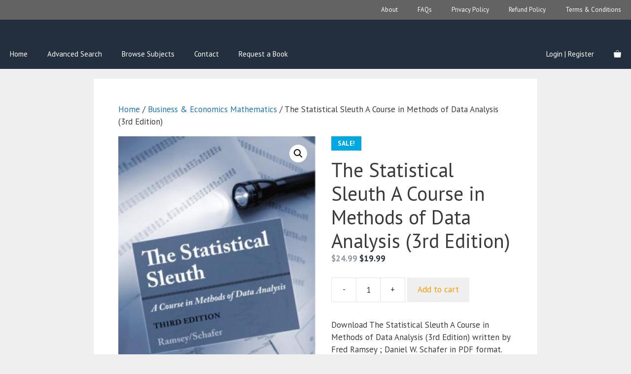

--- FILE ---
content_type: text/html; charset=UTF-8
request_url: https://www.yakibooki.com/download/the-statistical-sleuth-a-course-in-methods-of-data-analysis-3rd-edition/
body_size: 22924
content:
<!DOCTYPE html><html lang="en-US"><head><meta charset="UTF-8"><title>The Statistical Sleuth A Course in Methods of Data Analysis (3rd Edition) &#8211; YakiBooki</title><meta name='robots' content='max-image-preview:large' /> <style>@font-face {
		font-family: "sw-icon-font";
		src:url("https://www.yakibooki.com/wp-content/plugins/social-warfare/assets/fonts/sw-icon-font.eot?ver=4.5.6");
		src:url("https://www.yakibooki.com/wp-content/plugins/social-warfare/assets/fonts/sw-icon-font.eot?ver=4.5.6#iefix") format("embedded-opentype"),
		url("https://www.yakibooki.com/wp-content/plugins/social-warfare/assets/fonts/sw-icon-font.woff?ver=4.5.6") format("woff"),
		url("https://www.yakibooki.com/wp-content/plugins/social-warfare/assets/fonts/sw-icon-font.ttf?ver=4.5.6") format("truetype"),
		url("https://www.yakibooki.com/wp-content/plugins/social-warfare/assets/fonts/sw-icon-font.svg?ver=4.5.6#1445203416") format("svg");
		font-weight: normal;
		font-style: normal;
		font-display:block;
	}</style><meta name="viewport" content="width=device-width, initial-scale=1"><link href='https://fonts.gstatic.com' crossorigin rel='preconnect' /><link href='https://fonts.googleapis.com' crossorigin rel='preconnect' /><link rel="alternate" type="application/rss+xml" title="YakiBooki &raquo; Feed" href="https://www.yakibooki.com/feed/" /><link rel="alternate" type="application/rss+xml" title="YakiBooki &raquo; Comments Feed" href="https://www.yakibooki.com/comments/feed/" /><link rel="alternate" title="oEmbed (JSON)" type="application/json+oembed" href="https://www.yakibooki.com/wp-json/oembed/1.0/embed?url=https%3A%2F%2Fwww.yakibooki.com%2Fdownload%2Fthe-statistical-sleuth-a-course-in-methods-of-data-analysis-3rd-edition%2F" /><link rel="alternate" title="oEmbed (XML)" type="text/xml+oembed" href="https://www.yakibooki.com/wp-json/oembed/1.0/embed?url=https%3A%2F%2Fwww.yakibooki.com%2Fdownload%2Fthe-statistical-sleuth-a-course-in-methods-of-data-analysis-3rd-edition%2F&#038;format=xml" /><style id='wp-img-auto-sizes-contain-inline-css'>img:is([sizes=auto i],[sizes^="auto," i]){contain-intrinsic-size:3000px 1500px}
/*# sourceURL=wp-img-auto-sizes-contain-inline-css */</style><link rel='stylesheet' id='social-warfare-block-css-css' href='https://www.yakibooki.com/wp-content/cache/autoptimize/autoptimize_single_ca873f78591b95f9d06bff2ce1dae368.php?ver=6.9' media='all' /><style id='wp-emoji-styles-inline-css'>img.wp-smiley, img.emoji {
		display: inline !important;
		border: none !important;
		box-shadow: none !important;
		height: 1em !important;
		width: 1em !important;
		margin: 0 0.07em !important;
		vertical-align: -0.1em !important;
		background: none !important;
		padding: 0 !important;
	}
/*# sourceURL=wp-emoji-styles-inline-css */</style><style id='wp-block-library-inline-css'>:root{--wp-block-synced-color:#7a00df;--wp-block-synced-color--rgb:122,0,223;--wp-bound-block-color:var(--wp-block-synced-color);--wp-editor-canvas-background:#ddd;--wp-admin-theme-color:#007cba;--wp-admin-theme-color--rgb:0,124,186;--wp-admin-theme-color-darker-10:#006ba1;--wp-admin-theme-color-darker-10--rgb:0,107,160.5;--wp-admin-theme-color-darker-20:#005a87;--wp-admin-theme-color-darker-20--rgb:0,90,135;--wp-admin-border-width-focus:2px}@media (min-resolution:192dpi){:root{--wp-admin-border-width-focus:1.5px}}.wp-element-button{cursor:pointer}:root .has-very-light-gray-background-color{background-color:#eee}:root .has-very-dark-gray-background-color{background-color:#313131}:root .has-very-light-gray-color{color:#eee}:root .has-very-dark-gray-color{color:#313131}:root .has-vivid-green-cyan-to-vivid-cyan-blue-gradient-background{background:linear-gradient(135deg,#00d084,#0693e3)}:root .has-purple-crush-gradient-background{background:linear-gradient(135deg,#34e2e4,#4721fb 50%,#ab1dfe)}:root .has-hazy-dawn-gradient-background{background:linear-gradient(135deg,#faaca8,#dad0ec)}:root .has-subdued-olive-gradient-background{background:linear-gradient(135deg,#fafae1,#67a671)}:root .has-atomic-cream-gradient-background{background:linear-gradient(135deg,#fdd79a,#004a59)}:root .has-nightshade-gradient-background{background:linear-gradient(135deg,#330968,#31cdcf)}:root .has-midnight-gradient-background{background:linear-gradient(135deg,#020381,#2874fc)}:root{--wp--preset--font-size--normal:16px;--wp--preset--font-size--huge:42px}.has-regular-font-size{font-size:1em}.has-larger-font-size{font-size:2.625em}.has-normal-font-size{font-size:var(--wp--preset--font-size--normal)}.has-huge-font-size{font-size:var(--wp--preset--font-size--huge)}.has-text-align-center{text-align:center}.has-text-align-left{text-align:left}.has-text-align-right{text-align:right}.has-fit-text{white-space:nowrap!important}#end-resizable-editor-section{display:none}.aligncenter{clear:both}.items-justified-left{justify-content:flex-start}.items-justified-center{justify-content:center}.items-justified-right{justify-content:flex-end}.items-justified-space-between{justify-content:space-between}.screen-reader-text{border:0;clip-path:inset(50%);height:1px;margin:-1px;overflow:hidden;padding:0;position:absolute;width:1px;word-wrap:normal!important}.screen-reader-text:focus{background-color:#ddd;clip-path:none;color:#444;display:block;font-size:1em;height:auto;left:5px;line-height:normal;padding:15px 23px 14px;text-decoration:none;top:5px;width:auto;z-index:100000}html :where(.has-border-color){border-style:solid}html :where([style*=border-top-color]){border-top-style:solid}html :where([style*=border-right-color]){border-right-style:solid}html :where([style*=border-bottom-color]){border-bottom-style:solid}html :where([style*=border-left-color]){border-left-style:solid}html :where([style*=border-width]){border-style:solid}html :where([style*=border-top-width]){border-top-style:solid}html :where([style*=border-right-width]){border-right-style:solid}html :where([style*=border-bottom-width]){border-bottom-style:solid}html :where([style*=border-left-width]){border-left-style:solid}html :where(img[class*=wp-image-]){height:auto;max-width:100%}:where(figure){margin:0 0 1em}html :where(.is-position-sticky){--wp-admin--admin-bar--position-offset:var(--wp-admin--admin-bar--height,0px)}@media screen and (max-width:600px){html :where(.is-position-sticky){--wp-admin--admin-bar--position-offset:0px}}

/*# sourceURL=wp-block-library-inline-css */</style><link rel='stylesheet' id='wc-blocks-style-css' href='https://www.yakibooki.com/wp-content/cache/autoptimize/autoptimize_single_3c68ad9b345b9b2f5fc71372d90cb3b9.php?ver=wc-10.0.4' media='all' /><style id='global-styles-inline-css'>:root{--wp--preset--aspect-ratio--square: 1;--wp--preset--aspect-ratio--4-3: 4/3;--wp--preset--aspect-ratio--3-4: 3/4;--wp--preset--aspect-ratio--3-2: 3/2;--wp--preset--aspect-ratio--2-3: 2/3;--wp--preset--aspect-ratio--16-9: 16/9;--wp--preset--aspect-ratio--9-16: 9/16;--wp--preset--color--black: #000000;--wp--preset--color--cyan-bluish-gray: #abb8c3;--wp--preset--color--white: #ffffff;--wp--preset--color--pale-pink: #f78da7;--wp--preset--color--vivid-red: #cf2e2e;--wp--preset--color--luminous-vivid-orange: #ff6900;--wp--preset--color--luminous-vivid-amber: #fcb900;--wp--preset--color--light-green-cyan: #7bdcb5;--wp--preset--color--vivid-green-cyan: #00d084;--wp--preset--color--pale-cyan-blue: #8ed1fc;--wp--preset--color--vivid-cyan-blue: #0693e3;--wp--preset--color--vivid-purple: #9b51e0;--wp--preset--color--contrast: var(--contrast);--wp--preset--color--contrast-2: var(--contrast-2);--wp--preset--color--contrast-3: var(--contrast-3);--wp--preset--color--base: var(--base);--wp--preset--color--base-2: var(--base-2);--wp--preset--color--base-3: var(--base-3);--wp--preset--color--accent: var(--accent);--wp--preset--color--woo-sale: var(--woo-sale);--wp--preset--color--link: var(--link);--wp--preset--color--dark-blue: var(--dark-blue);--wp--preset--gradient--vivid-cyan-blue-to-vivid-purple: linear-gradient(135deg,rgb(6,147,227) 0%,rgb(155,81,224) 100%);--wp--preset--gradient--light-green-cyan-to-vivid-green-cyan: linear-gradient(135deg,rgb(122,220,180) 0%,rgb(0,208,130) 100%);--wp--preset--gradient--luminous-vivid-amber-to-luminous-vivid-orange: linear-gradient(135deg,rgb(252,185,0) 0%,rgb(255,105,0) 100%);--wp--preset--gradient--luminous-vivid-orange-to-vivid-red: linear-gradient(135deg,rgb(255,105,0) 0%,rgb(207,46,46) 100%);--wp--preset--gradient--very-light-gray-to-cyan-bluish-gray: linear-gradient(135deg,rgb(238,238,238) 0%,rgb(169,184,195) 100%);--wp--preset--gradient--cool-to-warm-spectrum: linear-gradient(135deg,rgb(74,234,220) 0%,rgb(151,120,209) 20%,rgb(207,42,186) 40%,rgb(238,44,130) 60%,rgb(251,105,98) 80%,rgb(254,248,76) 100%);--wp--preset--gradient--blush-light-purple: linear-gradient(135deg,rgb(255,206,236) 0%,rgb(152,150,240) 100%);--wp--preset--gradient--blush-bordeaux: linear-gradient(135deg,rgb(254,205,165) 0%,rgb(254,45,45) 50%,rgb(107,0,62) 100%);--wp--preset--gradient--luminous-dusk: linear-gradient(135deg,rgb(255,203,112) 0%,rgb(199,81,192) 50%,rgb(65,88,208) 100%);--wp--preset--gradient--pale-ocean: linear-gradient(135deg,rgb(255,245,203) 0%,rgb(182,227,212) 50%,rgb(51,167,181) 100%);--wp--preset--gradient--electric-grass: linear-gradient(135deg,rgb(202,248,128) 0%,rgb(113,206,126) 100%);--wp--preset--gradient--midnight: linear-gradient(135deg,rgb(2,3,129) 0%,rgb(40,116,252) 100%);--wp--preset--font-size--small: 13px;--wp--preset--font-size--medium: 20px;--wp--preset--font-size--large: 36px;--wp--preset--font-size--x-large: 42px;--wp--preset--spacing--20: 0.44rem;--wp--preset--spacing--30: 0.67rem;--wp--preset--spacing--40: 1rem;--wp--preset--spacing--50: 1.5rem;--wp--preset--spacing--60: 2.25rem;--wp--preset--spacing--70: 3.38rem;--wp--preset--spacing--80: 5.06rem;--wp--preset--shadow--natural: 6px 6px 9px rgba(0, 0, 0, 0.2);--wp--preset--shadow--deep: 12px 12px 50px rgba(0, 0, 0, 0.4);--wp--preset--shadow--sharp: 6px 6px 0px rgba(0, 0, 0, 0.2);--wp--preset--shadow--outlined: 6px 6px 0px -3px rgb(255, 255, 255), 6px 6px rgb(0, 0, 0);--wp--preset--shadow--crisp: 6px 6px 0px rgb(0, 0, 0);}:where(.is-layout-flex){gap: 0.5em;}:where(.is-layout-grid){gap: 0.5em;}body .is-layout-flex{display: flex;}.is-layout-flex{flex-wrap: wrap;align-items: center;}.is-layout-flex > :is(*, div){margin: 0;}body .is-layout-grid{display: grid;}.is-layout-grid > :is(*, div){margin: 0;}:where(.wp-block-columns.is-layout-flex){gap: 2em;}:where(.wp-block-columns.is-layout-grid){gap: 2em;}:where(.wp-block-post-template.is-layout-flex){gap: 1.25em;}:where(.wp-block-post-template.is-layout-grid){gap: 1.25em;}.has-black-color{color: var(--wp--preset--color--black) !important;}.has-cyan-bluish-gray-color{color: var(--wp--preset--color--cyan-bluish-gray) !important;}.has-white-color{color: var(--wp--preset--color--white) !important;}.has-pale-pink-color{color: var(--wp--preset--color--pale-pink) !important;}.has-vivid-red-color{color: var(--wp--preset--color--vivid-red) !important;}.has-luminous-vivid-orange-color{color: var(--wp--preset--color--luminous-vivid-orange) !important;}.has-luminous-vivid-amber-color{color: var(--wp--preset--color--luminous-vivid-amber) !important;}.has-light-green-cyan-color{color: var(--wp--preset--color--light-green-cyan) !important;}.has-vivid-green-cyan-color{color: var(--wp--preset--color--vivid-green-cyan) !important;}.has-pale-cyan-blue-color{color: var(--wp--preset--color--pale-cyan-blue) !important;}.has-vivid-cyan-blue-color{color: var(--wp--preset--color--vivid-cyan-blue) !important;}.has-vivid-purple-color{color: var(--wp--preset--color--vivid-purple) !important;}.has-black-background-color{background-color: var(--wp--preset--color--black) !important;}.has-cyan-bluish-gray-background-color{background-color: var(--wp--preset--color--cyan-bluish-gray) !important;}.has-white-background-color{background-color: var(--wp--preset--color--white) !important;}.has-pale-pink-background-color{background-color: var(--wp--preset--color--pale-pink) !important;}.has-vivid-red-background-color{background-color: var(--wp--preset--color--vivid-red) !important;}.has-luminous-vivid-orange-background-color{background-color: var(--wp--preset--color--luminous-vivid-orange) !important;}.has-luminous-vivid-amber-background-color{background-color: var(--wp--preset--color--luminous-vivid-amber) !important;}.has-light-green-cyan-background-color{background-color: var(--wp--preset--color--light-green-cyan) !important;}.has-vivid-green-cyan-background-color{background-color: var(--wp--preset--color--vivid-green-cyan) !important;}.has-pale-cyan-blue-background-color{background-color: var(--wp--preset--color--pale-cyan-blue) !important;}.has-vivid-cyan-blue-background-color{background-color: var(--wp--preset--color--vivid-cyan-blue) !important;}.has-vivid-purple-background-color{background-color: var(--wp--preset--color--vivid-purple) !important;}.has-black-border-color{border-color: var(--wp--preset--color--black) !important;}.has-cyan-bluish-gray-border-color{border-color: var(--wp--preset--color--cyan-bluish-gray) !important;}.has-white-border-color{border-color: var(--wp--preset--color--white) !important;}.has-pale-pink-border-color{border-color: var(--wp--preset--color--pale-pink) !important;}.has-vivid-red-border-color{border-color: var(--wp--preset--color--vivid-red) !important;}.has-luminous-vivid-orange-border-color{border-color: var(--wp--preset--color--luminous-vivid-orange) !important;}.has-luminous-vivid-amber-border-color{border-color: var(--wp--preset--color--luminous-vivid-amber) !important;}.has-light-green-cyan-border-color{border-color: var(--wp--preset--color--light-green-cyan) !important;}.has-vivid-green-cyan-border-color{border-color: var(--wp--preset--color--vivid-green-cyan) !important;}.has-pale-cyan-blue-border-color{border-color: var(--wp--preset--color--pale-cyan-blue) !important;}.has-vivid-cyan-blue-border-color{border-color: var(--wp--preset--color--vivid-cyan-blue) !important;}.has-vivid-purple-border-color{border-color: var(--wp--preset--color--vivid-purple) !important;}.has-vivid-cyan-blue-to-vivid-purple-gradient-background{background: var(--wp--preset--gradient--vivid-cyan-blue-to-vivid-purple) !important;}.has-light-green-cyan-to-vivid-green-cyan-gradient-background{background: var(--wp--preset--gradient--light-green-cyan-to-vivid-green-cyan) !important;}.has-luminous-vivid-amber-to-luminous-vivid-orange-gradient-background{background: var(--wp--preset--gradient--luminous-vivid-amber-to-luminous-vivid-orange) !important;}.has-luminous-vivid-orange-to-vivid-red-gradient-background{background: var(--wp--preset--gradient--luminous-vivid-orange-to-vivid-red) !important;}.has-very-light-gray-to-cyan-bluish-gray-gradient-background{background: var(--wp--preset--gradient--very-light-gray-to-cyan-bluish-gray) !important;}.has-cool-to-warm-spectrum-gradient-background{background: var(--wp--preset--gradient--cool-to-warm-spectrum) !important;}.has-blush-light-purple-gradient-background{background: var(--wp--preset--gradient--blush-light-purple) !important;}.has-blush-bordeaux-gradient-background{background: var(--wp--preset--gradient--blush-bordeaux) !important;}.has-luminous-dusk-gradient-background{background: var(--wp--preset--gradient--luminous-dusk) !important;}.has-pale-ocean-gradient-background{background: var(--wp--preset--gradient--pale-ocean) !important;}.has-electric-grass-gradient-background{background: var(--wp--preset--gradient--electric-grass) !important;}.has-midnight-gradient-background{background: var(--wp--preset--gradient--midnight) !important;}.has-small-font-size{font-size: var(--wp--preset--font-size--small) !important;}.has-medium-font-size{font-size: var(--wp--preset--font-size--medium) !important;}.has-large-font-size{font-size: var(--wp--preset--font-size--large) !important;}.has-x-large-font-size{font-size: var(--wp--preset--font-size--x-large) !important;}
/*# sourceURL=global-styles-inline-css */</style><style id='classic-theme-styles-inline-css'>/*! This file is auto-generated */
.wp-block-button__link{color:#fff;background-color:#32373c;border-radius:9999px;box-shadow:none;text-decoration:none;padding:calc(.667em + 2px) calc(1.333em + 2px);font-size:1.125em}.wp-block-file__button{background:#32373c;color:#fff;text-decoration:none}
/*# sourceURL=/wp-includes/css/classic-themes.min.css */</style><link rel='stylesheet' id='dashicons-css' href='https://www.yakibooki.com/wp-includes/css/dashicons.min.css?ver=6.9' media='all' /><link rel='stylesheet' id='admin-bar-css' href='https://www.yakibooki.com/wp-includes/css/admin-bar.min.css?ver=6.9' media='all' /><style id='admin-bar-inline-css'>/* Hide CanvasJS credits for P404 charts specifically */
    #p404RedirectChart .canvasjs-chart-credit {
        display: none !important;
    }
    
    #p404RedirectChart canvas {
        border-radius: 6px;
    }

    .p404-redirect-adminbar-weekly-title {
        font-weight: bold;
        font-size: 14px;
        color: #fff;
        margin-bottom: 6px;
    }

    #wpadminbar #wp-admin-bar-p404_free_top_button .ab-icon:before {
        content: "\f103";
        color: #dc3545;
        top: 3px;
    }
    
    #wp-admin-bar-p404_free_top_button .ab-item {
        min-width: 80px !important;
        padding: 0px !important;
    }
    
    /* Ensure proper positioning and z-index for P404 dropdown */
    .p404-redirect-adminbar-dropdown-wrap { 
        min-width: 0; 
        padding: 0;
        position: static !important;
    }
    
    #wpadminbar #wp-admin-bar-p404_free_top_button_dropdown {
        position: static !important;
    }
    
    #wpadminbar #wp-admin-bar-p404_free_top_button_dropdown .ab-item {
        padding: 0 !important;
        margin: 0 !important;
    }
    
    .p404-redirect-dropdown-container {
        min-width: 340px;
        padding: 18px 18px 12px 18px;
        background: #23282d !important;
        color: #fff;
        border-radius: 12px;
        box-shadow: 0 8px 32px rgba(0,0,0,0.25);
        margin-top: 10px;
        position: relative !important;
        z-index: 999999 !important;
        display: block !important;
        border: 1px solid #444;
    }
    
    /* Ensure P404 dropdown appears on hover */
    #wpadminbar #wp-admin-bar-p404_free_top_button .p404-redirect-dropdown-container { 
        display: none !important;
    }
    
    #wpadminbar #wp-admin-bar-p404_free_top_button:hover .p404-redirect-dropdown-container { 
        display: block !important;
    }
    
    #wpadminbar #wp-admin-bar-p404_free_top_button:hover #wp-admin-bar-p404_free_top_button_dropdown .p404-redirect-dropdown-container {
        display: block !important;
    }
    
    .p404-redirect-card {
        background: #2c3338;
        border-radius: 8px;
        padding: 18px 18px 12px 18px;
        box-shadow: 0 2px 8px rgba(0,0,0,0.07);
        display: flex;
        flex-direction: column;
        align-items: flex-start;
        border: 1px solid #444;
    }
    
    .p404-redirect-btn {
        display: inline-block;
        background: #dc3545;
        color: #fff !important;
        font-weight: bold;
        padding: 5px 22px;
        border-radius: 8px;
        text-decoration: none;
        font-size: 17px;
        transition: background 0.2s, box-shadow 0.2s;
        margin-top: 8px;
        box-shadow: 0 2px 8px rgba(220,53,69,0.15);
        text-align: center;
        line-height: 1.6;
    }
    
    .p404-redirect-btn:hover {
        background: #c82333;
        color: #fff !important;
        box-shadow: 0 4px 16px rgba(220,53,69,0.25);
    }
    
    /* Prevent conflicts with other admin bar dropdowns */
    #wpadminbar .ab-top-menu > li:hover > .ab-item,
    #wpadminbar .ab-top-menu > li.hover > .ab-item {
        z-index: auto;
    }
    
    #wpadminbar #wp-admin-bar-p404_free_top_button:hover > .ab-item {
        z-index: 999998 !important;
    }
    
/*# sourceURL=admin-bar-inline-css */</style><link rel='stylesheet' id='kivo-search-css' href='https://www.yakibooki.com/wp-content/cache/autoptimize/autoptimize_single_2267f97e74e318506320412903467272.php?ver=1.0.6' media='all' /><link rel='stylesheet' id='photoswipe-css' href='https://www.yakibooki.com/wp-content/plugins/woocommerce/assets/css/photoswipe/photoswipe.min.css?ver=10.0.4' media='all' /><link rel='stylesheet' id='photoswipe-default-skin-css' href='https://www.yakibooki.com/wp-content/plugins/woocommerce/assets/css/photoswipe/default-skin/default-skin.min.css?ver=10.0.4' media='all' /><link rel='stylesheet' id='woocommerce-layout-css' href='https://www.yakibooki.com/wp-content/cache/autoptimize/autoptimize_single_e98f5279cacaef826050eb2595082e77.php?ver=10.0.4' media='all' /><link rel='stylesheet' id='woocommerce-smallscreen-css' href='https://www.yakibooki.com/wp-content/cache/autoptimize/autoptimize_single_59d266c0ea580aae1113acb3761f7ad5.php?ver=10.0.4' media='only screen and (max-width: 768px)' /><link rel='stylesheet' id='woocommerce-general-css' href='https://www.yakibooki.com/wp-content/cache/autoptimize/autoptimize_single_f9db2117cb3f9bf8433a39bd81b3e492.php?ver=10.0.4' media='all' /><style id='woocommerce-inline-inline-css'>.woocommerce form .form-row .required { visibility: visible; }
/*# sourceURL=woocommerce-inline-inline-css */</style><link rel='stylesheet' id='social_warfare-css' href='https://www.yakibooki.com/wp-content/plugins/social-warfare/assets/css/style.min.css?ver=4.5.6' media='all' /><link rel='stylesheet' id='brands-styles-css' href='https://www.yakibooki.com/wp-content/cache/autoptimize/autoptimize_single_48d56016b20f151be4f24ba6d0eb1be4.php?ver=10.0.4' media='all' /><link rel='stylesheet' id='generate-style-css' href='https://www.yakibooki.com/wp-content/themes/generatepress/assets/css/main.min.css?ver=3.5.1' media='all' /><style id='generate-style-inline-css'>body{background-color:var(--base);color:var(--contrast);}a{color:var(--link);}a:hover, a:focus, a:active{color:var(--contrast);}.grid-container{max-width:1500px;}.wp-block-group__inner-container{max-width:1500px;margin-left:auto;margin-right:auto;}.generate-back-to-top{font-size:20px;border-radius:3px;position:fixed;bottom:30px;right:30px;line-height:40px;width:40px;text-align:center;z-index:10;transition:opacity 300ms ease-in-out;opacity:0.1;transform:translateY(1000px);}.generate-back-to-top__show{opacity:1;transform:translateY(0);}:root{--contrast:#3a3a3a;--contrast-2:#636363;--contrast-3:#b2b2be;--base:#efefef;--base-2:#f7f8f9;--base-3:#ffffff;--accent:#ff9b00;--woo-sale:#00a8e1;--link:#1e73be;--dark-blue:#232f3e;}:root .has-contrast-color{color:var(--contrast);}:root .has-contrast-background-color{background-color:var(--contrast);}:root .has-contrast-2-color{color:var(--contrast-2);}:root .has-contrast-2-background-color{background-color:var(--contrast-2);}:root .has-contrast-3-color{color:var(--contrast-3);}:root .has-contrast-3-background-color{background-color:var(--contrast-3);}:root .has-base-color{color:var(--base);}:root .has-base-background-color{background-color:var(--base);}:root .has-base-2-color{color:var(--base-2);}:root .has-base-2-background-color{background-color:var(--base-2);}:root .has-base-3-color{color:var(--base-3);}:root .has-base-3-background-color{background-color:var(--base-3);}:root .has-accent-color{color:var(--accent);}:root .has-accent-background-color{background-color:var(--accent);}:root .has-woo-sale-color{color:var(--woo-sale);}:root .has-woo-sale-background-color{background-color:var(--woo-sale);}:root .has-link-color{color:var(--link);}:root .has-link-background-color{background-color:var(--link);}:root .has-dark-blue-color{color:var(--dark-blue);}:root .has-dark-blue-background-color{background-color:var(--dark-blue);}body, button, input, select, textarea{font-family:PT Sans, sans-serif;font-size:17px;}.main-title{font-size:35px;}.main-navigation a, .main-navigation .menu-toggle, .main-navigation .menu-bar-items{font-weight:300;font-size:15px;}h1{font-weight:300;font-size:40px;}h2{font-weight:400;font-size:35px;line-height:1.5;}h3{font-size:20px;}.top-bar{background-color:var(--contrast-2);color:var(--base-3);}.top-bar a{color:var(--base-3);}.top-bar a:hover{color:var(--dark-blue);}.site-header{background-color:#232f3e;color:var(--base-3);}.site-header a{color:var(--base-3);}.main-title a,.main-title a:hover{color:var(--accent);}.site-description{color:var(--base-3);}.main-navigation,.main-navigation ul ul{background-color:var(--dark-blue);}.main-navigation .main-nav ul li a, .main-navigation .menu-toggle, .main-navigation .menu-bar-items{color:var(--base-3);}.main-navigation .main-nav ul li:not([class*="current-menu-"]):hover > a, .main-navigation .main-nav ul li:not([class*="current-menu-"]):focus > a, .main-navigation .main-nav ul li.sfHover:not([class*="current-menu-"]) > a, .main-navigation .menu-bar-item:hover > a, .main-navigation .menu-bar-item.sfHover > a{color:var(--accent);background-color:var(--dark-blue);}button.menu-toggle:hover,button.menu-toggle:focus{color:var(--base-3);}.main-navigation .main-nav ul li[class*="current-menu-"] > a{color:var(--accent);background-color:var(--dark-blue);}.navigation-search input[type="search"],.navigation-search input[type="search"]:active, .navigation-search input[type="search"]:focus, .main-navigation .main-nav ul li.search-item.active > a, .main-navigation .menu-bar-items .search-item.active > a{color:var(--accent);background-color:var(--dark-blue);}.main-navigation ul ul{background-color:var(--contrast);}.main-navigation .main-nav ul ul li a{color:var(--contrast-2);}.main-navigation .main-nav ul ul li:not([class*="current-menu-"]):hover > a,.main-navigation .main-nav ul ul li:not([class*="current-menu-"]):focus > a, .main-navigation .main-nav ul ul li.sfHover:not([class*="current-menu-"]) > a{color:var(--contrast-3);background-color:var(--contrast);}.main-navigation .main-nav ul ul li[class*="current-menu-"] > a{color:var(--contrast-3);background-color:var(--contrast);}.separate-containers .inside-article, .separate-containers .comments-area, .separate-containers .page-header, .one-container .container, .separate-containers .paging-navigation, .inside-page-header{background-color:var(--base-3);}.entry-meta{color:var(--contrast-2);}.entry-meta a{color:var(--contrast-2);}.entry-meta a:hover{color:var(--link);}.sidebar .widget{background-color:var(--base-3);}.sidebar .widget .widget-title{color:var(--dark-blue);}.footer-widgets{color:var(--contrast-3);background-color:var(--dark-blue);}.footer-widgets a{color:var(--base);}.footer-widgets a:hover{color:var(--contrast-3);}.footer-widgets .widget-title{color:var(--base-3);}.site-info{color:var(--base-3);background-color:var(--dark-blue);}.site-info a{color:var(--base-3);}.site-info a:hover{color:var(--contrast-2);}.footer-bar .widget_nav_menu .current-menu-item a{color:var(--contrast-2);}input[type="text"],input[type="email"],input[type="url"],input[type="password"],input[type="search"],input[type="tel"],input[type="number"],textarea,select{color:var(--contrast-2);background-color:var(--base-2);border-color:var(--contrast-3);}input[type="text"]:focus,input[type="email"]:focus,input[type="url"]:focus,input[type="password"]:focus,input[type="search"]:focus,input[type="tel"]:focus,input[type="number"]:focus,textarea:focus,select:focus{color:var(--contrast-2);background-color:var(--base-3);border-color:var(--accent);}button,html input[type="button"],input[type="reset"],input[type="submit"],a.button,a.wp-block-button__link:not(.has-background){color:var(--accent);background-color:var(--base);}button:hover,html input[type="button"]:hover,input[type="reset"]:hover,input[type="submit"]:hover,a.button:hover,button:focus,html input[type="button"]:focus,input[type="reset"]:focus,input[type="submit"]:focus,a.button:focus,a.wp-block-button__link:not(.has-background):active,a.wp-block-button__link:not(.has-background):focus,a.wp-block-button__link:not(.has-background):hover{color:var(--dark-blue);background-color:var(--base);}a.generate-back-to-top{background-color:rgba( 0,0,0,0.4 );color:var(--base-3);}a.generate-back-to-top:hover,a.generate-back-to-top:focus{background-color:rgba( 0,0,0,0.6 );color:var(--base-3);}:root{--gp-search-modal-bg-color:var(--base-3);--gp-search-modal-text-color:var(--contrast);--gp-search-modal-overlay-bg-color:rgba(0,0,0,0.2);}@media (max-width: 768px){.main-navigation .menu-bar-item:hover > a, .main-navigation .menu-bar-item.sfHover > a{background:none;color:var(--base-3);}}.inside-top-bar{padding:10px;}.inside-top-bar.grid-container{max-width:1520px;}.inside-header{padding:20px;}.inside-header.grid-container{max-width:1540px;}.separate-containers .inside-article, .separate-containers .comments-area, .separate-containers .page-header, .separate-containers .paging-navigation, .one-container .site-content, .inside-page-header{padding:50px;}.site-main .wp-block-group__inner-container{padding:50px;}.separate-containers .paging-navigation{padding-top:20px;padding-bottom:20px;}.entry-content .alignwide, body:not(.no-sidebar) .entry-content .alignfull{margin-left:-50px;width:calc(100% + 100px);max-width:calc(100% + 100px);}.one-container.right-sidebar .site-main,.one-container.both-right .site-main{margin-right:50px;}.one-container.left-sidebar .site-main,.one-container.both-left .site-main{margin-left:50px;}.one-container.both-sidebars .site-main{margin:0px 50px 0px 50px;}.one-container.archive .post:not(:last-child):not(.is-loop-template-item), .one-container.blog .post:not(:last-child):not(.is-loop-template-item){padding-bottom:50px;}.rtl .menu-item-has-children .dropdown-menu-toggle{padding-left:20px;}.rtl .main-navigation .main-nav ul li.menu-item-has-children > a{padding-right:20px;}.footer-widgets-container.grid-container{max-width:1580px;}.inside-site-info{padding:10px 0px 10px 0px;}.inside-site-info.grid-container{max-width:1500px;}@media (max-width:768px){.separate-containers .inside-article, .separate-containers .comments-area, .separate-containers .page-header, .separate-containers .paging-navigation, .one-container .site-content, .inside-page-header{padding:30px;}.site-main .wp-block-group__inner-container{padding:30px;}.inside-header{padding-top:15px;padding-right:15px;padding-bottom:0px;padding-left:15px;}.inside-site-info{padding-right:10px;padding-left:10px;}.entry-content .alignwide, body:not(.no-sidebar) .entry-content .alignfull{margin-left:-30px;width:calc(100% + 60px);max-width:calc(100% + 60px);}.one-container .site-main .paging-navigation{margin-bottom:20px;}}/* End cached CSS */.is-right-sidebar{width:25%;}.is-left-sidebar{width:25%;}.site-content .content-area{width:100%;}@media (max-width: 768px){.main-navigation .menu-toggle,.sidebar-nav-mobile:not(#sticky-placeholder){display:block;}.main-navigation ul,.gen-sidebar-nav,.main-navigation:not(.slideout-navigation):not(.toggled) .main-nav > ul,.has-inline-mobile-toggle #site-navigation .inside-navigation > *:not(.navigation-search):not(.main-nav){display:none;}.nav-align-right .inside-navigation,.nav-align-center .inside-navigation{justify-content:space-between;}}
#content {max-width: 900px;margin-left: auto;margin-right: auto;}
.dynamic-author-image-rounded{border-radius:100%;}.dynamic-featured-image, .dynamic-author-image{vertical-align:middle;}.one-container.blog .dynamic-content-template:not(:last-child), .one-container.archive .dynamic-content-template:not(:last-child){padding-bottom:0px;}.dynamic-entry-excerpt > p:last-child{margin-bottom:0px;}
.main-navigation .main-nav ul li a,.menu-toggle,.main-navigation .menu-bar-item > a{transition: line-height 300ms ease}.main-navigation.toggled .main-nav > ul{background-color: var(--dark-blue)}.sticky-enabled .gen-sidebar-nav.is_stuck .main-navigation {margin-bottom: 0px;}.sticky-enabled .gen-sidebar-nav.is_stuck {z-index: 500;}.sticky-enabled .main-navigation.is_stuck {box-shadow: 0 2px 2px -2px rgba(0, 0, 0, .2);}.navigation-stick:not(.gen-sidebar-nav) {left: 0;right: 0;width: 100% !important;}.both-sticky-menu .main-navigation:not(#mobile-header).toggled .main-nav > ul,.mobile-sticky-menu .main-navigation:not(#mobile-header).toggled .main-nav > ul,.mobile-header-sticky #mobile-header.toggled .main-nav > ul {position: absolute;left: 0;right: 0;z-index: 999;}.nav-float-right .navigation-stick {width: 100% !important;left: 0;}.nav-float-right .navigation-stick .navigation-branding {margin-right: auto;}.main-navigation.has-sticky-branding:not(.grid-container) .inside-navigation:not(.grid-container) .navigation-branding{margin-left: 10px;}
@media (max-width: 1024px),(min-width:1025px){.main-navigation.sticky-navigation-transition .main-nav > ul > li > a,.sticky-navigation-transition .menu-toggle,.main-navigation.sticky-navigation-transition .menu-bar-item > a, .sticky-navigation-transition .navigation-branding .main-title{line-height:50px;}.main-navigation.sticky-navigation-transition .site-logo img, .main-navigation.sticky-navigation-transition .navigation-search input[type="search"], .main-navigation.sticky-navigation-transition .navigation-branding img{height:50px;}}.main-navigation.slideout-navigation .main-nav > ul > li > a{line-height:50px;}
/*# sourceURL=generate-style-inline-css */</style><link rel='stylesheet' id='generate-child-css' href='https://www.yakibooki.com/wp-content/themes/generatepress-child/style.css?ver=1754065773' media='all' /><link rel='stylesheet' id='generate-google-fonts-css' href='https://fonts.googleapis.com/css?family=PT+Sans%3Aregular%2Citalic%2C700%2C700italic&#038;display=auto&#038;ver=3.5.1' media='all' /><style id='generateblocks-inline-css'>:root{--gb-container-width:1500px;}.gb-container .wp-block-image img{vertical-align:middle;}.gb-grid-wrapper .wp-block-image{margin-bottom:0;}.gb-highlight{background:none;}.gb-shape{line-height:0;}.gb-text-70849410{display:inline}
/*# sourceURL=generateblocks-inline-css */</style><link rel='stylesheet' id='generate-secondary-nav-css' href='https://www.yakibooki.com/wp-content/plugins/gp-premium/secondary-nav/functions/css/main.min.css?ver=2.5.1' media='all' /><style id='generate-secondary-nav-inline-css'>.secondary-navigation{background-color:#636363;}.secondary-navigation .main-nav ul li a,.secondary-navigation .menu-toggle,.secondary-menu-bar-items .menu-bar-item > a{color:#ffffff;}.secondary-navigation .secondary-menu-bar-items{color:#ffffff;}button.secondary-menu-toggle:hover,button.secondary-menu-toggle:focus{color:#ffffff;}.widget-area .secondary-navigation{margin-bottom:20px;}.secondary-navigation ul ul{background-color:#303030;top:auto;}.secondary-navigation .main-nav ul ul li a{color:#ffffff;}.secondary-navigation .main-nav ul li:not([class*="current-menu-"]):hover > a, .secondary-navigation .main-nav ul li:not([class*="current-menu-"]):focus > a, .secondary-navigation .main-nav ul li.sfHover:not([class*="current-menu-"]) > a, .secondary-menu-bar-items .menu-bar-item:hover > a{color:#ffffff;background-color:#303030;}.secondary-navigation .main-nav ul ul li:not([class*="current-menu-"]):hover > a,.secondary-navigation .main-nav ul ul li:not([class*="current-menu-"]):focus > a,.secondary-navigation .main-nav ul ul li.sfHover:not([class*="current-menu-"]) > a{color:#ffffff;background-color:#474747;}.secondary-navigation .main-nav ul li[class*="current-menu-"] > a{color:#222222;background-color:#ffffff;}.secondary-navigation .main-nav ul ul li[class*="current-menu-"] > a{color:#ffffff;background-color:#474747;}.secondary-navigation.toggled .dropdown-menu-toggle:before{display:none;}@media (max-width: 768px) {.secondary-menu-bar-items .menu-bar-item:hover > a{background: none;color: #ffffff;}}
/*# sourceURL=generate-secondary-nav-inline-css */</style><link rel='stylesheet' id='generate-secondary-nav-mobile-css' href='https://www.yakibooki.com/wp-content/plugins/gp-premium/secondary-nav/functions/css/main-mobile.min.css?ver=2.5.1' media='all' /><link rel='stylesheet' id='generate-offside-css' href='https://www.yakibooki.com/wp-content/plugins/gp-premium/menu-plus/functions/css/offside.min.css?ver=2.5.1' media='all' /><style id='generate-offside-inline-css'>:root{--gp-slideout-width:265px;}.slideout-navigation, .slideout-navigation a{color:var(--base-3);}.slideout-navigation button.slideout-exit{color:var(--base-3);padding-left:20px;padding-right:20px;}.slide-opened nav.toggled .menu-toggle:before{display:none;}@media (max-width: 768px){.menu-bar-item.slideout-toggle{display:none;}}
/*# sourceURL=generate-offside-inline-css */</style><link rel='stylesheet' id='generate-woocommerce-css' href='https://www.yakibooki.com/wp-content/plugins/gp-premium/woocommerce/functions/css/woocommerce.min.css?ver=2.5.1' media='all' /><style id='generate-woocommerce-inline-css'>.woocommerce #respond input#submit, .woocommerce a.button, .woocommerce button.button, .woocommerce input.button, .wc-block-components-button{color:var(--accent);background-color:var(--base);text-decoration:none;}.woocommerce #respond input#submit:hover, .woocommerce a.button:hover, .woocommerce button.button:hover, .woocommerce input.button:hover, .wc-block-components-button:hover{color:var(--dark-blue);background-color:var(--base);}.woocommerce #respond input#submit.alt, .woocommerce a.button.alt, .woocommerce button.button.alt, .woocommerce input.button.alt, .woocommerce #respond input#submit.alt.disabled, .woocommerce #respond input#submit.alt.disabled:hover, .woocommerce #respond input#submit.alt:disabled, .woocommerce #respond input#submit.alt:disabled:hover, .woocommerce #respond input#submit.alt:disabled[disabled], .woocommerce #respond input#submit.alt:disabled[disabled]:hover, .woocommerce a.button.alt.disabled, .woocommerce a.button.alt.disabled:hover, .woocommerce a.button.alt:disabled, .woocommerce a.button.alt:disabled:hover, .woocommerce a.button.alt:disabled[disabled], .woocommerce a.button.alt:disabled[disabled]:hover, .woocommerce button.button.alt.disabled, .woocommerce button.button.alt.disabled:hover, .woocommerce button.button.alt:disabled, .woocommerce button.button.alt:disabled:hover, .woocommerce button.button.alt:disabled[disabled], .woocommerce button.button.alt:disabled[disabled]:hover, .woocommerce input.button.alt.disabled, .woocommerce input.button.alt.disabled:hover, .woocommerce input.button.alt:disabled, .woocommerce input.button.alt:disabled:hover, .woocommerce input.button.alt:disabled[disabled], .woocommerce input.button.alt:disabled[disabled]:hover{color:var(--accent);background-color:var(--base);}.woocommerce #respond input#submit.alt:hover, .woocommerce a.button.alt:hover, .woocommerce button.button.alt:hover, .woocommerce input.button.alt:hover{color:var(--dark-blue);background-color:var(--base);}button.wc-block-components-panel__button{font-size:inherit;}.woocommerce .star-rating span:before, .woocommerce p.stars:hover a::before{color:var(--accent);}.woocommerce span.onsale{background-color:var(--woo-sale);color:var(--base-3);}.woocommerce ul.products li.product .price, .woocommerce div.product p.price{color:var(--dark-blue);}.woocommerce div.product .woocommerce-tabs ul.tabs li a{color:var(--dark-blue);}.woocommerce div.product .woocommerce-tabs ul.tabs li a:hover, .woocommerce div.product .woocommerce-tabs ul.tabs li.active a{color:var(--accent);}.woocommerce-message{background-color:#0b9444;color:#ffffff;}div.woocommerce-message a.button, div.woocommerce-message a.button:focus, div.woocommerce-message a.button:hover, div.woocommerce-message a, div.woocommerce-message a:focus, div.woocommerce-message a:hover{color:#ffffff;}.woocommerce-info{background-color:#1e73be;color:#ffffff;}div.woocommerce-info a.button, div.woocommerce-info a.button:focus, div.woocommerce-info a.button:hover, div.woocommerce-info a, div.woocommerce-info a:focus, div.woocommerce-info a:hover{color:#ffffff;}.woocommerce-error{background-color:#e8626d;color:#ffffff;}div.woocommerce-error a.button, div.woocommerce-error a.button:focus, div.woocommerce-error a.button:hover, div.woocommerce-error a, div.woocommerce-error a:focus, div.woocommerce-error a:hover{color:#ffffff;}.woocommerce-product-details__short-description{color:var(--contrast);}#wc-mini-cart{background-color:var(--dark-blue);color:var(--base-3);}#wc-mini-cart a:not(.button), #wc-mini-cart a.remove{color:var(--base-3);}#wc-mini-cart .button{background-color:var(--base-2);color:var(--accent);}#wc-mini-cart .button:hover, #wc-mini-cart .button:focus, #wc-mini-cart .button:active{background-color:var(--base-2);color:var(--dark-blue);}.woocommerce #content div.product div.images, .woocommerce div.product div.images, .woocommerce-page #content div.product div.images, .woocommerce-page div.product div.images{width:50%;}.add-to-cart-panel{background-color:var(--base-3);color:var(--dark-blue);}.add-to-cart-panel a:not(.button){color:var(--dark-blue);}.woocommerce .widget_price_filter .price_slider_wrapper .ui-widget-content{background-color:var(--base);}.woocommerce .widget_price_filter .ui-slider .ui-slider-range, .woocommerce .widget_price_filter .ui-slider .ui-slider-handle{background-color:var(--contrast-2);}.cart-contents > span.number-of-items{background-color:rgba(255,255,255,0.1);}.cart-contents .amount{display:none;}.cart-contents > span.number-of-items{display:inline-block;}.woocommerce-MyAccount-navigation li.is-active a:after, a.button.wc-forward:after{display:none;}#payment .payment_methods>.wc_payment_method>label:before{font-family:WooCommerce;content:"\e039";}#payment .payment_methods li.wc_payment_method>input[type=radio]:first-child:checked+label:before{content:"\e03c";}.woocommerce-ordering:after{font-family:WooCommerce;content:"\e00f";}.wc-columns-container .products, .woocommerce .related ul.products, .woocommerce .up-sells ul.products{grid-gap:50px;}@media (max-width: 1024px){.woocommerce .wc-columns-container.wc-tablet-columns-2 .products{-ms-grid-columns:(1fr)[2];grid-template-columns:repeat(2, 1fr);}.wc-related-upsell-tablet-columns-2 .related ul.products, .wc-related-upsell-tablet-columns-2 .up-sells ul.products{-ms-grid-columns:(1fr)[2];grid-template-columns:repeat(2, 1fr);}}@media (max-width:768px){.add-to-cart-panel .continue-shopping{background-color:var(--base-3);}.woocommerce #content div.product div.images,.woocommerce div.product div.images,.woocommerce-page #content div.product div.images,.woocommerce-page div.product div.images{width:100%;}}@media (max-width: 768px){nav.toggled .main-nav li.wc-menu-item{display:none !important;}.mobile-bar-items.wc-mobile-cart-items{z-index:1;}}
/*# sourceURL=generate-woocommerce-inline-css */</style><link rel='stylesheet' id='generate-woocommerce-mobile-css' href='https://www.yakibooki.com/wp-content/plugins/gp-premium/woocommerce/functions/css/woocommerce-mobile.min.css?ver=2.5.1' media='(max-width:768px)' /> <script defer src="https://www.yakibooki.com/wp-includes/js/jquery/jquery.min.js?ver=3.7.1" id="jquery-core-js"></script> <script defer src="https://www.yakibooki.com/wp-includes/js/jquery/jquery-migrate.min.js?ver=3.4.1" id="jquery-migrate-js"></script> <script defer src="https://www.yakibooki.com/wp-content/cache/autoptimize/autoptimize_single_923887cbf011df6e59ec53e06f1c4c91.php?ver=1.0.6" id="kivo-products-js"></script> <script defer src="https://www.yakibooki.com/wp-content/cache/autoptimize/autoptimize_single_ec53f80ca9cb5c26113fbef364d252f5.php?ver=1.0.6" id="kivo-categories-js"></script> <script defer src="https://www.yakibooki.com/wp-content/plugins/kivo-search/public/js/fuse.min.js?ver=1.0.6" id="fuse-js"></script> <script defer src="https://www.yakibooki.com/wp-content/cache/autoptimize/autoptimize_single_83ef87f9afced145961fa6fb0e81eeae.php?ver=1.0.6" id="kivo-search-engine-js"></script> <script defer src="https://www.yakibooki.com/wp-content/plugins/woocommerce/assets/js/jquery-blockui/jquery.blockUI.min.js?ver=2.7.0-wc.10.0.4" id="jquery-blockui-js" data-wp-strategy="defer"></script> <script defer id="wc-add-to-cart-js-extra" src="[data-uri]"></script> <script defer src="https://www.yakibooki.com/wp-content/plugins/woocommerce/assets/js/frontend/add-to-cart.min.js?ver=10.0.4" id="wc-add-to-cart-js" data-wp-strategy="defer"></script> <script src="https://www.yakibooki.com/wp-content/plugins/woocommerce/assets/js/zoom/jquery.zoom.min.js?ver=1.7.21-wc.10.0.4" id="zoom-js" defer data-wp-strategy="defer"></script> <script src="https://www.yakibooki.com/wp-content/plugins/woocommerce/assets/js/photoswipe/photoswipe.min.js?ver=4.1.1-wc.10.0.4" id="photoswipe-js" defer data-wp-strategy="defer"></script> <script src="https://www.yakibooki.com/wp-content/plugins/woocommerce/assets/js/photoswipe/photoswipe-ui-default.min.js?ver=4.1.1-wc.10.0.4" id="photoswipe-ui-default-js" defer data-wp-strategy="defer"></script> <script defer id="wc-single-product-js-extra" src="[data-uri]"></script> <script src="https://www.yakibooki.com/wp-content/plugins/woocommerce/assets/js/frontend/single-product.min.js?ver=10.0.4" id="wc-single-product-js" defer data-wp-strategy="defer"></script> <script src="https://www.yakibooki.com/wp-content/plugins/woocommerce/assets/js/js-cookie/js.cookie.min.js?ver=2.1.4-wc.10.0.4" id="js-cookie-js" defer data-wp-strategy="defer"></script> <script defer id="woocommerce-js-extra" src="[data-uri]"></script> <script src="https://www.yakibooki.com/wp-content/plugins/woocommerce/assets/js/frontend/woocommerce.min.js?ver=10.0.4" id="woocommerce-js" defer data-wp-strategy="defer"></script> <script defer src="https://www.yakibooki.com/wp-content/cache/autoptimize/autoptimize_single_787fe4f547a6cb7f4ce4934641085910.php?ver=6.13.0" id="vc_woocommerce-add-to-cart-js-js"></script> <link rel="https://api.w.org/" href="https://www.yakibooki.com/wp-json/" /><link rel="alternate" title="JSON" type="application/json" href="https://www.yakibooki.com/wp-json/wp/v2/product/403583" /><link rel="EditURI" type="application/rsd+xml" title="RSD" href="https://www.yakibooki.com/xmlrpc.php?rsd" /><meta name="generator" content="WordPress 6.9" /><meta name="generator" content="WooCommerce 10.0.4" /><link rel="canonical" href="https://www.yakibooki.com/download/the-statistical-sleuth-a-course-in-methods-of-data-analysis-3rd-edition/" /><link rel='shortlink' href='https://www.yakibooki.com/?p=403583' /><style>.kivo-search-form .kivo-search-input {}.kivo-search-form .kivo-search-form-start-icon {position: left;}.kivo-search-form .kivo-search-form-button {position: right;}.kivo-search-result-wrapper .kivo-search-results {}.kivo-search-result-product .kivo-search-result-img {}.kivo-search-result-product-title{}.kivo-search-result-product-desc{}.kivo-search-result-product-price{}.kivo-search-result-product-sku{}.kivo-search-result-product-category{}.kivo-search-result-suggestion-title{}.kivo-search-result-cat-title{}.kivo-search-result-cat-parent{}.kivo-search-result-pages-title{}.kivo-search-result-suggestion-label{}.kivo-search-result-cat-label{}.kivo-search-result-product-label{}.kivo-search-result-page-label{}.kivo-search-result-view-all{}.kivo-search-result-product .kivo-search-result-ai-badge{max-width: 20px;max-height: 20px;position: absolute;}.kivo-search-result-suggestion:hover, .kivo-search-result-cat:hover, .kivo-search-result-page:hover,  .kivo-search-result-product:hover {background-color: #e1e1e1;}</style> <script defer src="[data-uri]"></script> <noscript><style>.woocommerce-product-gallery{ opacity: 1 !important; }</style></noscript><meta name="generator" content="Powered by WPBakery Page Builder - drag and drop page builder for WordPress."/><link rel="icon" href="https://www.yakibooki.com/wp-content/uploads/2025/08/cropped-logo_yaki-32x32.jpg" sizes="32x32" /><link rel="icon" href="https://www.yakibooki.com/wp-content/uploads/2025/08/cropped-logo_yaki-192x192.jpg" sizes="192x192" /><link rel="apple-touch-icon" href="https://www.yakibooki.com/wp-content/uploads/2025/08/cropped-logo_yaki-180x180.jpg" /><meta name="msapplication-TileImage" content="https://www.yakibooki.com/wp-content/uploads/2025/08/cropped-logo_yaki-270x270.jpg" /><style id="wp-custom-css">/* GeneratePress Site CSS */ .home.full-width-content .inside-article {
	background: none;
}

/* Custom header */
.site-header button.wp-block-search__button {
	border: 1px solid var(--accent);
    margin-left: 0;
    border-radius: 0 5px 5px 0;
	overflow:hidden;
	padding:10px;
	background-color:var(--accent);
	color:var(--dark-blue);
}

.site-header #wp-block-search__input-1 {
    border-radius: 5px 0 0 5px;
	border: 1px solid var(--accent);
}

.site-header .wc-block-product-search .wc-block-product-search__button {
    background-color: var(--accent);
    color: var(--dark-blue);
    margin-left: 0;
}
/* General styles */
.woocommerce ul.products li.product, .woocommerce ul.products {
    margin-bottom: 0;
} /* End GeneratePress Site CSS */

.site-header a {
  color: #000 !important;
}</style><noscript><style>.wpb_animate_when_almost_visible { opacity: 1; }</style></noscript></head><body class="wp-singular product-template-default single single-product postid-403583 wp-embed-responsive wp-theme-generatepress wp-child-theme-generatepress-child theme-generatepress secondary-nav-above-header secondary-nav-aligned-right slideout-enabled slideout-mobile sticky-menu-slide sticky-enabled both-sticky-menu woocommerce woocommerce-page woocommerce-no-js no-sidebar nav-below-header separate-containers header-aligned-center dropdown-hover featured-image-active wpb-js-composer js-comp-ver-6.13.0 vc_responsive" itemtype="https://schema.org/Blog" itemscope> <a class="screen-reader-text skip-link" href="#content" title="Skip to content">Skip to content</a><nav id="secondary-navigation" aria-label="Secondary" class="secondary-navigation" itemtype="https://schema.org/SiteNavigationElement" itemscope><div class="inside-navigation grid-container grid-parent"> <button class="menu-toggle secondary-menu-toggle"> <span class="gp-icon icon-menu-bars"><svg viewBox="0 0 512 512" aria-hidden="true" xmlns="http://www.w3.org/2000/svg" width="1em" height="1em"><path d="M0 96c0-13.255 10.745-24 24-24h464c13.255 0 24 10.745 24 24s-10.745 24-24 24H24c-13.255 0-24-10.745-24-24zm0 160c0-13.255 10.745-24 24-24h464c13.255 0 24 10.745 24 24s-10.745 24-24 24H24c-13.255 0-24-10.745-24-24zm0 160c0-13.255 10.745-24 24-24h464c13.255 0 24 10.745 24 24s-10.745 24-24 24H24c-13.255 0-24-10.745-24-24z" /></svg><svg viewBox="0 0 512 512" aria-hidden="true" xmlns="http://www.w3.org/2000/svg" width="1em" height="1em"><path d="M71.029 71.029c9.373-9.372 24.569-9.372 33.942 0L256 222.059l151.029-151.03c9.373-9.372 24.569-9.372 33.942 0 9.372 9.373 9.372 24.569 0 33.942L289.941 256l151.03 151.029c9.372 9.373 9.372 24.569 0 33.942-9.373 9.372-24.569 9.372-33.942 0L256 289.941l-151.029 151.03c-9.373 9.372-24.569 9.372-33.942 0-9.372-9.373-9.372-24.569 0-33.942L222.059 256 71.029 104.971c-9.372-9.373-9.372-24.569 0-33.942z" /></svg></span><span class="mobile-menu">Menu</span> </button><div class="main-nav"><ul id="menu-secondarymenu" class=" secondary-menu sf-menu"><li id="menu-item-404594" class="menu-item menu-item-type-post_type menu-item-object-page menu-item-404594"><a href="https://www.yakibooki.com/about/">About</a></li><li id="menu-item-404596" class="menu-item menu-item-type-post_type menu-item-object-page menu-item-404596"><a href="https://www.yakibooki.com/faqs/">FAQs</a></li><li id="menu-item-404598" class="menu-item menu-item-type-post_type menu-item-object-page menu-item-404598"><a href="https://www.yakibooki.com/privacy-policy/">Privacy Policy</a></li><li id="menu-item-404600" class="menu-item menu-item-type-post_type menu-item-object-page menu-item-404600"><a href="https://www.yakibooki.com/refund-policy/">Refund Policy</a></li><li id="menu-item-404602" class="menu-item menu-item-type-post_type menu-item-object-page menu-item-404602"><a href="https://www.yakibooki.com/terms-and-conditions/">Terms &#038; Conditions</a></li></ul></div></div></nav><header class="site-header" id="masthead" aria-label="Site"  itemtype="https://schema.org/WPHeader" itemscope><div class="inside-header"><div class="header-widget"><aside id="custom_html-4" class="widget_text widget inner-padding widget_custom_html"><div class="textwidget custom-html-widget"><link href="https://cdn.jsdelivr.net/npm/@n8n/chat/dist/style.css" rel="stylesheet" /> <script type="module">import { createChat } from 'https://cdn.jsdelivr.net/npm/@n8n/chat/dist/chat.bundle.es.js';

	createChat({
		webhookUrl: 'https://yakibooki.app.n8n.cloud/webhook/cd7b7740-b2d6-4c76-8cd0-5291a978ef1c/chat'
	});</script></div></aside></div></div></header><nav class="wc-menu-cart-activated main-navigation has-menu-bar-items sub-menu-right" id="site-navigation" aria-label="Primary"  itemtype="https://schema.org/SiteNavigationElement" itemscope><div class="inside-navigation grid-container"> <button class="menu-toggle" aria-controls="generate-slideout-menu" aria-expanded="false"> <span class="gp-icon icon-menu-bars"><svg viewBox="0 0 512 512" aria-hidden="true" xmlns="http://www.w3.org/2000/svg" width="1em" height="1em"><path d="M0 96c0-13.255 10.745-24 24-24h464c13.255 0 24 10.745 24 24s-10.745 24-24 24H24c-13.255 0-24-10.745-24-24zm0 160c0-13.255 10.745-24 24-24h464c13.255 0 24 10.745 24 24s-10.745 24-24 24H24c-13.255 0-24-10.745-24-24zm0 160c0-13.255 10.745-24 24-24h464c13.255 0 24 10.745 24 24s-10.745 24-24 24H24c-13.255 0-24-10.745-24-24z" /></svg><svg viewBox="0 0 512 512" aria-hidden="true" xmlns="http://www.w3.org/2000/svg" width="1em" height="1em"><path d="M71.029 71.029c9.373-9.372 24.569-9.372 33.942 0L256 222.059l151.029-151.03c9.373-9.372 24.569-9.372 33.942 0 9.372 9.373 9.372 24.569 0 33.942L289.941 256l151.03 151.029c9.372 9.373 9.372 24.569 0 33.942-9.373 9.372-24.569 9.372-33.942 0L256 289.941l-151.029 151.03c-9.373 9.372-24.569 9.372-33.942 0-9.372-9.373-9.372-24.569 0-33.942L222.059 256 71.029 104.971c-9.372-9.373-9.372-24.569 0-33.942z" /></svg></span><span class="mobile-menu">Menu</span> </button><div id="primary-menu" class="main-nav"><ul id="menu-primary-prime" class=" menu sf-menu"><li id="menu-item-404569" class="menu-item menu-item-type-post_type menu-item-object-page menu-item-home menu-item-404569"><a href="https://www.yakibooki.com/">Home</a></li><li id="menu-item-421572" class="menu-item menu-item-type-post_type menu-item-object-page menu-item-421572"><a href="https://www.yakibooki.com/advanced-search/">Advanced Search</a></li><li id="menu-item-404571" class="menu-item menu-item-type-post_type menu-item-object-page menu-item-404571"><a href="https://www.yakibooki.com/browse-subjects/">Browse Subjects</a></li><li id="menu-item-404570" class="menu-item menu-item-type-post_type menu-item-object-page menu-item-404570"><a href="https://www.yakibooki.com/contact/">Contact</a></li><li id="menu-item-404590" class="menu-item menu-item-type-post_type menu-item-object-page menu-item-404590"><a href="https://www.yakibooki.com/request-book/">Request a Book</a></li></ul></div><div class="menu-bar-items"><div class="gb-text gb-text-70849410 menu-bar-item"><a href="https://www.yakibooki.com/account/" data-type="link" data-id="https://www.yakibooki.com/account/">Login | Register</a></div> <span class="menu-bar-item wc-menu-item  "> <a href="https://www.yakibooki.com/cart/" class="cart-contents shopping-bag has-svg-icon" title="View your shopping cart"><span class="gp-icon shopping-bag"> <svg viewBox="0 0 518 512" aria-hidden="true" version="1.1" xmlns="http://www.w3.org/2000/svg" width="1em" height="1em"> <g id="Union" transform="matrix(1,0,0,1,2.01969,2)"> <path d="M172,108.5C172,61.832 209.832,24 256.5,24C303.168,24 341,61.832 341,108.5L341,116C341,122.627 346.373,128 353,128C359.628,128 365,122.627 365,116L365,108.5C365,48.577 316.423,0 256.5,0C196.577,0 148,48.577 148,108.5L148,116C148,122.627 153.373,128 160,128C166.628,128 172,122.627 172,116L172,108.5Z" style="fill-rule:nonzero;"/> <path d="M4.162,145.236C7.195,141.901 11.493,140 16,140L496,140C500.507,140 504.806,141.901 507.838,145.236C510.87,148.571 512.355,153.03 511.928,157.517L482.687,464.551C480.34,489.186 459.65,508 434.903,508L77.097,508C52.35,508 31.66,489.186 29.314,464.551L0.072,157.517C-0.355,153.03 1.13,148.571 4.162,145.236Z" style="fill-rule:nonzero;"/> </g> </svg> </span><span class="number-of-items no-items">0</span><span class="amount"></span></a><div id="wc-mini-cart" class="wc-mini-cart" aria-hidden="true"><div class="inside-wc-mini-cart"><div class="widget woocommerce widget_shopping_cart"><div class="widget_shopping_cart_content"></div></div></div></div> </span></div></div></nav><div class="site grid-container container hfeed" id="page"><div class="site-content" id="content"><div class="content-area" id="primary"><main class="site-main" id="main"><article class="post-403583 product type-product status-publish has-post-thumbnail product_cat-business-economics-mathematics product_tag-3858 sales-flash-overlay woocommerce-text-align-center wc-related-upsell-columns-4 wc-related-upsell-tablet-columns-2 wc-related-upsell-mobile-columns-1 do-quantity-buttons first instock sale downloadable purchasable product-type-simple" id="post-403583" itemtype="https://schema.org/CreativeWork" itemscope><div class="inside-article"><div class="featured-image page-header-image-single grid-container grid-parent"> <img width="299" height="369" src="https://www.yakibooki.com/wp-content/uploads/2025/08/The-Statistical-Sleuth-A-Course-in-Methods-of-Data-Analysis-3rd-Edition.jpg" class="attachment-full size-full wp-post-image" alt="" itemprop="image" decoding="async" fetchpriority="high" srcset="https://www.yakibooki.com/wp-content/uploads/2025/08/The-Statistical-Sleuth-A-Course-in-Methods-of-Data-Analysis-3rd-Edition.jpg 299w, https://www.yakibooki.com/wp-content/uploads/2025/08/The-Statistical-Sleuth-A-Course-in-Methods-of-Data-Analysis-3rd-Edition-243x300.jpg 243w" sizes="(max-width: 299px) 100vw, 299px" /></div><div class="entry-content" itemprop="text"><nav class="woocommerce-breadcrumb" aria-label="Breadcrumb"><a href="https://www.yakibooki.com">Home</a>&nbsp;&#47;&nbsp;<a href="https://www.yakibooki.com/category/business-economics-mathematics/">Business &amp; Economics Mathematics</a>&nbsp;&#47;&nbsp;The Statistical Sleuth A Course in Methods of Data Analysis (3rd Edition)</nav><div class="woocommerce-notices-wrapper"></div><div id="product-403583" class="sales-flash-overlay woocommerce-text-align-center wc-related-upsell-columns-4 wc-related-upsell-tablet-columns-2 wc-related-upsell-mobile-columns-1 do-quantity-buttons product type-product post-403583 status-publish instock product_cat-business-economics-mathematics product_tag-3858 has-post-thumbnail sale downloadable purchasable product-type-simple"> <span class="onsale">Sale!</span><div class="woocommerce-product-gallery woocommerce-product-gallery--with-images woocommerce-product-gallery--columns-4 images" data-columns="4" style="opacity: 0; transition: opacity .25s ease-in-out;"><div class="woocommerce-product-gallery__wrapper"><div data-thumb="https://www.yakibooki.com/wp-content/uploads/2025/08/The-Statistical-Sleuth-A-Course-in-Methods-of-Data-Analysis-3rd-Edition-100x100.jpg" data-thumb-alt="The Statistical Sleuth A Course in Methods of Data Analysis (3rd Edition)" data-thumb-srcset="https://www.yakibooki.com/wp-content/uploads/2025/08/The-Statistical-Sleuth-A-Course-in-Methods-of-Data-Analysis-3rd-Edition-100x100.jpg 100w, https://www.yakibooki.com/wp-content/uploads/2025/08/The-Statistical-Sleuth-A-Course-in-Methods-of-Data-Analysis-3rd-Edition-150x150.jpg 150w, https://www.yakibooki.com/wp-content/uploads/2025/08/The-Statistical-Sleuth-A-Course-in-Methods-of-Data-Analysis-3rd-Edition-32x32.jpg 32w, https://www.yakibooki.com/wp-content/uploads/2025/08/The-Statistical-Sleuth-A-Course-in-Methods-of-Data-Analysis-3rd-Edition-299x300.jpg 299w"  data-thumb-sizes="(max-width: 100px) 100vw, 100px" class="woocommerce-product-gallery__image"><a href="https://www.yakibooki.com/wp-content/uploads/2025/08/The-Statistical-Sleuth-A-Course-in-Methods-of-Data-Analysis-3rd-Edition.jpg"><img width="299" height="369" src="https://www.yakibooki.com/wp-content/uploads/2025/08/The-Statistical-Sleuth-A-Course-in-Methods-of-Data-Analysis-3rd-Edition.jpg" class="wp-post-image" alt="The Statistical Sleuth A Course in Methods of Data Analysis (3rd Edition)" data-caption="" data-src="https://www.yakibooki.com/wp-content/uploads/2025/08/The-Statistical-Sleuth-A-Course-in-Methods-of-Data-Analysis-3rd-Edition.jpg" data-large_image="https://www.yakibooki.com/wp-content/uploads/2025/08/The-Statistical-Sleuth-A-Course-in-Methods-of-Data-Analysis-3rd-Edition.jpg" data-large_image_width="299" data-large_image_height="369" decoding="async" srcset="https://www.yakibooki.com/wp-content/uploads/2025/08/The-Statistical-Sleuth-A-Course-in-Methods-of-Data-Analysis-3rd-Edition.jpg 299w, https://www.yakibooki.com/wp-content/uploads/2025/08/The-Statistical-Sleuth-A-Course-in-Methods-of-Data-Analysis-3rd-Edition-243x300.jpg 243w" sizes="(max-width: 299px) 100vw, 299px" /></a></div></div></div><div class="summary entry-summary"><h1 class="product_title entry-title">The Statistical Sleuth A Course in Methods of Data Analysis (3rd Edition)</h1><p class="price"><del> <span class="screen-reader-text">Original price was: &#036;39.99.</span><ins aria-hidden="true"><span class="woocommerce-Price-amount amount"><bdi><span class="woocommerce-Price-currencySymbol">&#36;</span>24.99</bdi></span></ins><span class="screen-reader-text">Current price is: &#036;24.99.</span></del>&nbsp;<ins><span class="woocommerce-Price-amount amount"><bdi><span class="woocommerce-Price-currencySymbol">&#36;</span>19.99</bdi></span></ins></p><form class="cart" action="https://www.yakibooki.com/download/the-statistical-sleuth-a-course-in-methods-of-data-analysis-3rd-edition/" method="post" enctype='multipart/form-data'><div class="quantity"> <label class="screen-reader-text" for="quantity_694b7ab35bc88">The Statistical Sleuth A Course in Methods of Data Analysis (3rd Edition) quantity</label> <input
 type="number"
 id="quantity_694b7ab35bc88"
 class="input-text qty text"
 name="quantity"
 value="1"
 aria-label="Product quantity"
 min="1"
 max=""
 step="1"
 placeholder=""
 inputmode="numeric"
 autocomplete="off"
 /></div> <button type="submit" name="add-to-cart" value="403583" class="single_add_to_cart_button button alt">Add to cart</button></form><p class="some-class">Download The Statistical Sleuth A Course in Methods of Data Analysis (3rd Edition) written by Fred Ramsey ;  Daniel W. Schafer in PDF format. This book is under the category Business & Economics Mathematics and bearing the isbn13 numbers 1133490670/9781133490678. You may reffer the table below for additional details of the book.<b> We do NOT provide access codes, we provide eBooks ONLY. Instant access will be granted as soon as you complete the payment.</b></ p></div><div class="woocommerce-tabs wc-tabs-wrapper"><ul class="tabs wc-tabs" role="tablist"><li role="presentation" class="additional_information_tab" id="tab-title-additional_information"> <a href="#tab-additional_information" role="tab" aria-controls="tab-additional_information"> Additional information </a></li><li role="presentation" class="description_tab" id="tab-title-description"> <a href="#tab-description" role="tab" aria-controls="tab-description"> </a></li></ul><div class="woocommerce-Tabs-panel woocommerce-Tabs-panel--additional_information panel entry-content wc-tab" id="tab-additional_information" role="tabpanel" aria-labelledby="tab-title-additional_information"><h2>Additional information</h2><table class="woocommerce-product-attributes shop_attributes" aria-label="Product Details"><tr class="woocommerce-product-attributes-item woocommerce-product-attributes-item--attribute_pa_book-author"><th class="woocommerce-product-attributes-item__label" scope="row">book-author</th><td class="woocommerce-product-attributes-item__value"><p>Daniel W. Schafer, Fred Ramsey</p></td></tr><tr class="woocommerce-product-attributes-item woocommerce-product-attributes-item--attribute_publisher"><th class="woocommerce-product-attributes-item__label" scope="row">publisher</th><td class="woocommerce-product-attributes-item__value"><p>Brooks/Cole</p></td></tr><tr class="woocommerce-product-attributes-item woocommerce-product-attributes-item--attribute_file-type"><th class="woocommerce-product-attributes-item__label" scope="row">file-type</th><td class="woocommerce-product-attributes-item__value"><p>PDF</p></td></tr><tr class="woocommerce-product-attributes-item woocommerce-product-attributes-item--attribute_pages"><th class="woocommerce-product-attributes-item__label" scope="row">pages</th><td class="woocommerce-product-attributes-item__value"><p>786</p></td></tr><tr class="woocommerce-product-attributes-item woocommerce-product-attributes-item--attribute_language"><th class="woocommerce-product-attributes-item__label" scope="row">language</th><td class="woocommerce-product-attributes-item__value"><p>English</p></td></tr><tr class="woocommerce-product-attributes-item woocommerce-product-attributes-item--attribute_isbn10"><th class="woocommerce-product-attributes-item__label" scope="row">isbn10</th><td class="woocommerce-product-attributes-item__value"><p>1133490670</p></td></tr><tr class="woocommerce-product-attributes-item woocommerce-product-attributes-item--attribute_pa_isbn13"><th class="woocommerce-product-attributes-item__label" scope="row">isbn13</th><td class="woocommerce-product-attributes-item__value"><p>9781133490678</p></td></tr></table></div><div class="woocommerce-Tabs-panel woocommerce-Tabs-panel--description panel entry-content wc-tab" id="tab-description" role="tabpanel" aria-labelledby="tab-title-description"><h2>Specifications</h2><table class="woocommerce-product-attributes shop_attributes" aria-label="Product Details"><tr class="woocommerce-product-attributes-item woocommerce-product-attributes-item--attribute_pa_book-author"><th class="woocommerce-product-attributes-item__label" scope="row">book-author</th><td class="woocommerce-product-attributes-item__value"><p>Daniel W. Schafer, Fred Ramsey</p></td></tr><tr class="woocommerce-product-attributes-item woocommerce-product-attributes-item--attribute_publisher"><th class="woocommerce-product-attributes-item__label" scope="row">publisher</th><td class="woocommerce-product-attributes-item__value"><p>Brooks/Cole</p></td></tr><tr class="woocommerce-product-attributes-item woocommerce-product-attributes-item--attribute_file-type"><th class="woocommerce-product-attributes-item__label" scope="row">file-type</th><td class="woocommerce-product-attributes-item__value"><p>PDF</p></td></tr><tr class="woocommerce-product-attributes-item woocommerce-product-attributes-item--attribute_pages"><th class="woocommerce-product-attributes-item__label" scope="row">pages</th><td class="woocommerce-product-attributes-item__value"><p>786</p></td></tr><tr class="woocommerce-product-attributes-item woocommerce-product-attributes-item--attribute_language"><th class="woocommerce-product-attributes-item__label" scope="row">language</th><td class="woocommerce-product-attributes-item__value"><p>English</p></td></tr><tr class="woocommerce-product-attributes-item woocommerce-product-attributes-item--attribute_isbn10"><th class="woocommerce-product-attributes-item__label" scope="row">isbn10</th><td class="woocommerce-product-attributes-item__value"><p>1133490670</p></td></tr><tr class="woocommerce-product-attributes-item woocommerce-product-attributes-item--attribute_pa_isbn13"><th class="woocommerce-product-attributes-item__label" scope="row">isbn13</th><td class="woocommerce-product-attributes-item__value"><p>9781133490678</p></td></tr></table><div class="swp_social_panel swp_horizontal_panel swp_flat_fresh  swp_default_full_color swp_individual_full_color swp_other_full_color scale-100  scale-" data-min-width="1100" data-float-color="#ffffff" data-float="right" data-float-mobile="none" data-transition="slide" data-post-id="403583" ><div class="nc_tweetContainer swp_share_button swp_twitter" data-network="twitter"><a class="nc_tweet swp_share_link" rel="nofollow noreferrer noopener" target="_blank" href="https://twitter.com/intent/tweet?text=The+Statistical+Sleuth+A+Course+in+Methods+of+Data+Analysis+%283rd+Edition%29&url=https%3A%2F%2Fwww.yakibooki.com%2Fdownload%2Fthe-statistical-sleuth-a-course-in-methods-of-data-analysis-3rd-edition%2F" data-link="https://twitter.com/intent/tweet?text=The+Statistical+Sleuth+A+Course+in+Methods+of+Data+Analysis+%283rd+Edition%29&url=https%3A%2F%2Fwww.yakibooki.com%2Fdownload%2Fthe-statistical-sleuth-a-course-in-methods-of-data-analysis-3rd-edition%2F"><span class="swp_count swp_hide"><span class="iconFiller"><span class="spaceManWilly"><i class="sw swp_twitter_icon"></i><span class="swp_share">Tweet</span></span></span></span></a></div><div class="nc_tweetContainer swp_share_button swp_linkedin" data-network="linkedin"><a class="nc_tweet swp_share_link" rel="nofollow noreferrer noopener" target="_blank" href="https://www.linkedin.com/cws/share?url=https%3A%2F%2Fwww.yakibooki.com%2Fdownload%2Fthe-statistical-sleuth-a-course-in-methods-of-data-analysis-3rd-edition%2F" data-link="https://www.linkedin.com/cws/share?url=https%3A%2F%2Fwww.yakibooki.com%2Fdownload%2Fthe-statistical-sleuth-a-course-in-methods-of-data-analysis-3rd-edition%2F"><span class="swp_count swp_hide"><span class="iconFiller"><span class="spaceManWilly"><i class="sw swp_linkedin_icon"></i><span class="swp_share">Share</span></span></span></span></a></div><div class="nc_tweetContainer swp_share_button swp_pinterest" data-network="pinterest"><a rel="nofollow noreferrer noopener" class="nc_tweet swp_share_link noPop" href="https://pinterest.com/pin/create/button/?url=https%3A%2F%2Fwww.yakibooki.com%2Fdownload%2Fthe-statistical-sleuth-a-course-in-methods-of-data-analysis-3rd-edition%2F" onClick="event.preventDefault(); 
 var e=document.createElement('script');
 e.setAttribute('type','text/javascript');
 e.setAttribute('charset','UTF-8');
 e.setAttribute('src','//assets.pinterest.com/js/pinmarklet.js?r='+Math.random()*99999999);
 document.body.appendChild(e);
 " ><span class="swp_count swp_hide"><span class="iconFiller"><span class="spaceManWilly"><i class="sw swp_pinterest_icon"></i><span class="swp_share">Pin</span></span></span></span></a></div><div class="nc_tweetContainer swp_share_button swp_facebook" data-network="facebook"><a class="nc_tweet swp_share_link" rel="nofollow noreferrer noopener" target="_blank" href="https://www.facebook.com/share.php?u=https%3A%2F%2Fwww.yakibooki.com%2Fdownload%2Fthe-statistical-sleuth-a-course-in-methods-of-data-analysis-3rd-edition%2F" data-link="https://www.facebook.com/share.php?u=https%3A%2F%2Fwww.yakibooki.com%2Fdownload%2Fthe-statistical-sleuth-a-course-in-methods-of-data-analysis-3rd-edition%2F"><span class="swp_count swp_hide"><span class="iconFiller"><span class="spaceManWilly"><i class="sw swp_facebook_icon"></i><span class="swp_share">Share</span></span></span></span></a></div></div><div class="swp-content-locator"></div></div></div><section class="related products"><h2>Related products</h2><ul class="products columns-4"><li class="sales-flash-overlay woocommerce-text-align-center wc-related-upsell-columns-4 wc-related-upsell-tablet-columns-2 wc-related-upsell-mobile-columns-1 do-quantity-buttons product type-product post-404489 status-publish first instock product_cat-business-economics-mathematics product_tag-4404 has-post-thumbnail sale downloadable purchasable product-type-simple"> <a href="https://www.yakibooki.com/download/statistical-techniques-in-business-and-economics-18th-edition/" class="woocommerce-LoopProduct-link woocommerce-loop-product__link"><div class="wc-product-image"><div class="inside-wc-product-image"> <span class="onsale">Sale!</span> <img width="300" height="300" src="https://www.yakibooki.com/wp-content/uploads/2025/08/Statistical-Techniques-in-Business-and-Economics-18th-Edition-300x300.jpg" class="attachment-woocommerce_thumbnail size-woocommerce_thumbnail" alt="Statistical Techniques in Business and Economics (18th Edition)" decoding="async" srcset="https://www.yakibooki.com/wp-content/uploads/2025/08/Statistical-Techniques-in-Business-and-Economics-18th-Edition-300x300.jpg 300w, https://www.yakibooki.com/wp-content/uploads/2025/08/Statistical-Techniques-in-Business-and-Economics-18th-Edition-150x150.jpg 150w, https://www.yakibooki.com/wp-content/uploads/2025/08/Statistical-Techniques-in-Business-and-Economics-18th-Edition-32x32.jpg 32w, https://www.yakibooki.com/wp-content/uploads/2025/08/Statistical-Techniques-in-Business-and-Economics-18th-Edition-100x100.jpg 100w" sizes="(max-width: 300px) 100vw, 300px" /></div></div><h2 class="woocommerce-loop-product__title">Statistical Techniques in Business and Economics (18th Edition)</h2> <span class="price"><del> <span class="screen-reader-text">Original price was: &#036;39.99.</span><ins aria-hidden="true"><span class="woocommerce-Price-amount amount"><bdi><span class="woocommerce-Price-currencySymbol">&#36;</span>24.99</bdi></span></ins><span class="screen-reader-text">Current price is: &#036;24.99.</span></del>&nbsp;<ins><span class="woocommerce-Price-amount amount"><bdi><span class="woocommerce-Price-currencySymbol">&#36;</span>19.99</bdi></span></ins></span> </a></li></ul></section></div></div></div></article></main></div></div></div><div class="site-footer"><footer class="site-info" aria-label="Site"  itemtype="https://schema.org/WPFooter" itemscope><div class="inside-site-info grid-container"><div class="copyright-bar"> <span class="copyright">&copy; 2025 YakiBooki</span> &bull; Built with <a href="https://generatepress.com" itemprop="url">GeneratePress</a></div></div></footer></div> <a title="Scroll back to top" aria-label="Scroll back to top" rel="nofollow" href="#" class="generate-back-to-top" data-scroll-speed="400" data-start-scroll="300" role="button"> <span class="gp-icon icon-arrow-up"><svg viewBox="0 0 330 512" aria-hidden="true" xmlns="http://www.w3.org/2000/svg" width="1em" height="1em" fill-rule="evenodd" clip-rule="evenodd" stroke-linejoin="round" stroke-miterlimit="1.414"><path d="M305.863 314.916c0 2.266-1.133 4.815-2.832 6.514l-14.157 14.163c-1.699 1.7-3.964 2.832-6.513 2.832-2.265 0-4.813-1.133-6.512-2.832L164.572 224.276 53.295 335.593c-1.699 1.7-4.247 2.832-6.512 2.832-2.265 0-4.814-1.133-6.513-2.832L26.113 321.43c-1.699-1.7-2.831-4.248-2.831-6.514s1.132-4.816 2.831-6.515L158.06 176.408c1.699-1.7 4.247-2.833 6.512-2.833 2.265 0 4.814 1.133 6.513 2.833L303.03 308.4c1.7 1.7 2.832 4.249 2.832 6.515z" fill-rule="nonzero" /></svg></span> </a><nav id="generate-slideout-menu" class="main-navigation slideout-navigation" itemtype="https://schema.org/SiteNavigationElement" itemscope><div class="inside-navigation grid-container grid-parent"> <button class="slideout-exit has-svg-icon"><span class="gp-icon pro-close"> <svg viewBox="0 0 512 512" aria-hidden="true" role="img" version="1.1" xmlns="http://www.w3.org/2000/svg" xmlns:xlink="http://www.w3.org/1999/xlink" width="1em" height="1em"> <path d="M71.029 71.029c9.373-9.372 24.569-9.372 33.942 0L256 222.059l151.029-151.03c9.373-9.372 24.569-9.372 33.942 0 9.372 9.373 9.372 24.569 0 33.942L289.941 256l151.03 151.029c9.372 9.373 9.372 24.569 0 33.942-9.373 9.372-24.569 9.372-33.942 0L256 289.941l-151.029 151.03c-9.373 9.372-24.569 9.372-33.942 0-9.372-9.373-9.372-24.569 0-33.942L222.059 256 71.029 104.971c-9.372-9.373-9.372-24.569 0-33.942z" /> </svg> </span> <span class="screen-reader-text">Close</span></button><div class="main-nav"><ul id="menu-off-canvas-mobile-menu-prime" class=" slideout-menu"><li id="menu-item-404584" class="menu-item menu-item-type-post_type menu-item-object-page menu-item-404584"><a href="https://www.yakibooki.com/about/">About</a></li><li id="menu-item-404585" class="menu-item menu-item-type-post_type menu-item-object-page menu-item-404585"><a href="https://www.yakibooki.com/faqs/">FAQs</a></li><li id="menu-item-404586" class="menu-item menu-item-type-post_type menu-item-object-page menu-item-404586"><a href="https://www.yakibooki.com/privacy-policy/">Privacy Policy</a></li><li id="menu-item-404587" class="menu-item menu-item-type-post_type menu-item-object-page menu-item-404587"><a href="https://www.yakibooki.com/refund-policy/">Refund Policy</a></li><li id="menu-item-404589" class="menu-item menu-item-type-post_type menu-item-object-page menu-item-404589"><a href="https://www.yakibooki.com/terms-and-conditions/">Terms &#038; Conditions</a></li></ul></div></div></nav><div class="slideout-overlay"></div> <script type="speculationrules">{"prefetch":[{"source":"document","where":{"and":[{"href_matches":"/*"},{"not":{"href_matches":["/wp-*.php","/wp-admin/*","/wp-content/uploads/*","/wp-content/*","/wp-content/plugins/*","/wp-content/themes/generatepress-child/*","/wp-content/themes/generatepress/*","/*\\?(.+)"]}},{"not":{"selector_matches":"a[rel~=\"nofollow\"]"}},{"not":{"selector_matches":".no-prefetch, .no-prefetch a"}}]},"eagerness":"conservative"}]}</script>  <script>var sc_project=12554752;
			var sc_security="f46cc9db";</script> <script type="text/javascript" src="https://www.statcounter.com/counter/counter.js" async></script> <noscript><div class="statcounter"><a title="web analytics" href="https://statcounter.com/"><img class="statcounter" src="https://c.statcounter.com/12554752/0/f46cc9db/0/" alt="web analytics" /></a></div></noscript>  <script id="generate-a11y">!function(){"use strict";if("querySelector"in document&&"addEventListener"in window){var e=document.body;e.addEventListener("mousedown",function(){e.classList.add("using-mouse")}),e.addEventListener("keydown",function(){e.classList.remove("using-mouse")})}}();</script><script type="application/ld+json">{"@context":"https:\/\/schema.org\/","@graph":[{"@context":"https:\/\/schema.org\/","@type":"BreadcrumbList","itemListElement":[{"@type":"ListItem","position":1,"item":{"name":"Home","@id":"https:\/\/www.yakibooki.com"}},{"@type":"ListItem","position":2,"item":{"name":"Business &amp;amp; Economics Mathematics","@id":"https:\/\/www.yakibooki.com\/category\/business-economics-mathematics\/"}},{"@type":"ListItem","position":3,"item":{"name":"The Statistical Sleuth A Course in Methods of Data Analysis (3rd Edition)","@id":"https:\/\/www.yakibooki.com\/download\/the-statistical-sleuth-a-course-in-methods-of-data-analysis-3rd-edition\/"}}]},{"@context":"https:\/\/schema.org\/","@type":"Product","@id":"https:\/\/www.yakibooki.com\/download\/the-statistical-sleuth-a-course-in-methods-of-data-analysis-3rd-edition\/#product","name":"The Statistical Sleuth A Course in Methods of Data Analysis (3rd Edition)","url":"https:\/\/www.yakibooki.com\/download\/the-statistical-sleuth-a-course-in-methods-of-data-analysis-3rd-edition\/","description":"","image":"https:\/\/www.yakibooki.com\/wp-content\/uploads\/2025\/08\/The-Statistical-Sleuth-A-Course-in-Methods-of-Data-Analysis-3rd-Edition.jpg","sku":"bfd6bb38a238","offers":[{"@type":"Offer","priceSpecification":[{"@type":"UnitPriceSpecification","price":"24.99","priceCurrency":"USD","valueAddedTaxIncluded":false,"validThrough":"2026-12-31"},{"@type":"UnitPriceSpecification","price":"39.99","priceCurrency":"USD","valueAddedTaxIncluded":false,"validThrough":"2026-12-31","priceType":"https:\/\/schema.org\/ListPrice"}],"priceValidUntil":"2026-12-31","availability":"http:\/\/schema.org\/InStock","url":"https:\/\/www.yakibooki.com\/download\/the-statistical-sleuth-a-course-in-methods-of-data-analysis-3rd-edition\/","seller":{"@type":"Organization","name":"YakiBooki","url":"https:\/\/www.yakibooki.com"}}]}]}</script> <div class="pswp" tabindex="-1" role="dialog" aria-modal="true" aria-hidden="true"><div class="pswp__bg"></div><div class="pswp__scroll-wrap"><div class="pswp__container"><div class="pswp__item"></div><div class="pswp__item"></div><div class="pswp__item"></div></div><div class="pswp__ui pswp__ui--hidden"><div class="pswp__top-bar"><div class="pswp__counter"></div> <button class="pswp__button pswp__button--zoom" aria-label="Zoom in/out"></button> <button class="pswp__button pswp__button--fs" aria-label="Toggle fullscreen"></button> <button class="pswp__button pswp__button--share" aria-label="Share"></button> <button class="pswp__button pswp__button--close" aria-label="Close (Esc)"></button><div class="pswp__preloader"><div class="pswp__preloader__icn"><div class="pswp__preloader__cut"><div class="pswp__preloader__donut"></div></div></div></div></div><div class="pswp__share-modal pswp__share-modal--hidden pswp__single-tap"><div class="pswp__share-tooltip"></div></div> <button class="pswp__button pswp__button--arrow--left" aria-label="Previous (arrow left)"></button> <button class="pswp__button pswp__button--arrow--right" aria-label="Next (arrow right)"></button><div class="pswp__caption"><div class="pswp__caption__center"></div></div></div></div></div> <script defer src="[data-uri]"></script> <script defer src="https://www.yakibooki.com/wp-content/plugins/gp-premium/menu-plus/functions/js/sticky.min.js?ver=2.5.1" id="generate-sticky-js"></script> <script defer id="generate-offside-js-extra" src="[data-uri]"></script> <script defer src="https://www.yakibooki.com/wp-content/plugins/gp-premium/menu-plus/functions/js/offside.min.js?ver=2.5.1" id="generate-offside-js"></script> <script defer id="generate-smooth-scroll-js-extra" src="[data-uri]"></script> <script defer src="https://www.yakibooki.com/wp-content/plugins/gp-premium/general/js/smooth-scroll.min.js?ver=2.5.1" id="generate-smooth-scroll-js"></script> <script defer id="kivo-search-js-extra" src="[data-uri]"></script> <script defer src="https://www.yakibooki.com/wp-content/cache/autoptimize/autoptimize_single_09f09e060834ea3c29fd99c984d5eebe.php?ver=1.0.6" id="kivo-search-js"></script> <script src="https://www.yakibooki.com/wp-content/plugins/js_composer/assets/lib/flexslider/jquery.flexslider.min.js?ver=6.13.0" id="flexslider-js" defer data-wp-strategy="defer"></script> <script defer id="awdr-main-js-extra" src="[data-uri]"></script> <script defer src="https://www.yakibooki.com/wp-content/cache/autoptimize/autoptimize_single_6225fc5aa40530db53acd5a8689f4c67.php?ver=2.6.10" id="awdr-main-js"></script> <script defer src="https://www.yakibooki.com/wp-content/cache/autoptimize/autoptimize_single_0624a076a8b15d2d238fb31043bed59c.php?ver=2.6.10" id="awdr-dynamic-price-js"></script> <script defer id="social_warfare_script-js-extra" src="[data-uri]"></script> <script defer src="https://www.yakibooki.com/wp-content/plugins/social-warfare/assets/js/script.min.js?ver=4.5.6" id="social_warfare_script-js"></script> <script defer id="generate-menu-js-extra" src="[data-uri]"></script> <script defer src="https://www.yakibooki.com/wp-content/themes/generatepress/assets/js/menu.min.js?ver=3.5.1" id="generate-menu-js"></script> <script defer id="generate-back-to-top-js-extra" src="[data-uri]"></script> <script defer src="https://www.yakibooki.com/wp-content/themes/generatepress/assets/js/back-to-top.min.js?ver=3.5.1" id="generate-back-to-top-js"></script> <script defer src="https://www.yakibooki.com/wp-content/plugins/woocommerce/assets/js/sourcebuster/sourcebuster.min.js?ver=10.0.4" id="sourcebuster-js-js"></script> <script defer id="wc-order-attribution-js-extra" src="[data-uri]"></script> <script defer src="https://www.yakibooki.com/wp-content/plugins/woocommerce/assets/js/frontend/order-attribution.min.js?ver=10.0.4" id="wc-order-attribution-js"></script> <script defer id="generate-woocommerce-js-extra" src="[data-uri]"></script> <script defer src="https://www.yakibooki.com/wp-content/plugins/gp-premium/woocommerce/functions/js/woocommerce.min.js?ver=2.5.1" id="generate-woocommerce-js"></script> <script defer id="wc-cart-fragments-js-extra" src="[data-uri]"></script> <script src="https://www.yakibooki.com/wp-content/plugins/woocommerce/assets/js/frontend/cart-fragments.min.js?ver=10.0.4" id="wc-cart-fragments-js" defer data-wp-strategy="defer"></script> <script id="wp-emoji-settings" type="application/json">{"baseUrl":"https://s.w.org/images/core/emoji/17.0.2/72x72/","ext":".png","svgUrl":"https://s.w.org/images/core/emoji/17.0.2/svg/","svgExt":".svg","source":{"concatemoji":"https://www.yakibooki.com/wp-includes/js/wp-emoji-release.min.js?ver=6.9"}}</script> <script type="module">/*! This file is auto-generated */
const a=JSON.parse(document.getElementById("wp-emoji-settings").textContent),o=(window._wpemojiSettings=a,"wpEmojiSettingsSupports"),s=["flag","emoji"];function i(e){try{var t={supportTests:e,timestamp:(new Date).valueOf()};sessionStorage.setItem(o,JSON.stringify(t))}catch(e){}}function c(e,t,n){e.clearRect(0,0,e.canvas.width,e.canvas.height),e.fillText(t,0,0);t=new Uint32Array(e.getImageData(0,0,e.canvas.width,e.canvas.height).data);e.clearRect(0,0,e.canvas.width,e.canvas.height),e.fillText(n,0,0);const a=new Uint32Array(e.getImageData(0,0,e.canvas.width,e.canvas.height).data);return t.every((e,t)=>e===a[t])}function p(e,t){e.clearRect(0,0,e.canvas.width,e.canvas.height),e.fillText(t,0,0);var n=e.getImageData(16,16,1,1);for(let e=0;e<n.data.length;e++)if(0!==n.data[e])return!1;return!0}function u(e,t,n,a){switch(t){case"flag":return n(e,"\ud83c\udff3\ufe0f\u200d\u26a7\ufe0f","\ud83c\udff3\ufe0f\u200b\u26a7\ufe0f")?!1:!n(e,"\ud83c\udde8\ud83c\uddf6","\ud83c\udde8\u200b\ud83c\uddf6")&&!n(e,"\ud83c\udff4\udb40\udc67\udb40\udc62\udb40\udc65\udb40\udc6e\udb40\udc67\udb40\udc7f","\ud83c\udff4\u200b\udb40\udc67\u200b\udb40\udc62\u200b\udb40\udc65\u200b\udb40\udc6e\u200b\udb40\udc67\u200b\udb40\udc7f");case"emoji":return!a(e,"\ud83e\u1fac8")}return!1}function f(e,t,n,a){let r;const o=(r="undefined"!=typeof WorkerGlobalScope&&self instanceof WorkerGlobalScope?new OffscreenCanvas(300,150):document.createElement("canvas")).getContext("2d",{willReadFrequently:!0}),s=(o.textBaseline="top",o.font="600 32px Arial",{});return e.forEach(e=>{s[e]=t(o,e,n,a)}),s}function r(e){var t=document.createElement("script");t.src=e,t.defer=!0,document.head.appendChild(t)}a.supports={everything:!0,everythingExceptFlag:!0},new Promise(t=>{let n=function(){try{var e=JSON.parse(sessionStorage.getItem(o));if("object"==typeof e&&"number"==typeof e.timestamp&&(new Date).valueOf()<e.timestamp+604800&&"object"==typeof e.supportTests)return e.supportTests}catch(e){}return null}();if(!n){if("undefined"!=typeof Worker&&"undefined"!=typeof OffscreenCanvas&&"undefined"!=typeof URL&&URL.createObjectURL&&"undefined"!=typeof Blob)try{var e="postMessage("+f.toString()+"("+[JSON.stringify(s),u.toString(),c.toString(),p.toString()].join(",")+"));",a=new Blob([e],{type:"text/javascript"});const r=new Worker(URL.createObjectURL(a),{name:"wpTestEmojiSupports"});return void(r.onmessage=e=>{i(n=e.data),r.terminate(),t(n)})}catch(e){}i(n=f(s,u,c,p))}t(n)}).then(e=>{for(const n in e)a.supports[n]=e[n],a.supports.everything=a.supports.everything&&a.supports[n],"flag"!==n&&(a.supports.everythingExceptFlag=a.supports.everythingExceptFlag&&a.supports[n]);var t;a.supports.everythingExceptFlag=a.supports.everythingExceptFlag&&!a.supports.flag,a.supports.everything||((t=a.source||{}).concatemoji?r(t.concatemoji):t.wpemoji&&t.twemoji&&(r(t.twemoji),r(t.wpemoji)))});
//# sourceURL=https://www.yakibooki.com/wp-includes/js/wp-emoji-loader.min.js</script> <div class="swp_social_panelSide swp_floating_panel swp_social_panel swp_ swp_default_full_color swp_individual_full_color swp_other_full_color slide swp_float_right" data-min-width="1100" data-float-color="#ffffff" data-float="right" data-float-mobile="none" data-transition="slide" data-post-id="403583"><div class="nc_tweetContainer swp_share_button swp_twitter" data-network="twitter"><a class="nc_tweet swp_share_link" rel="nofollow noreferrer noopener" target="_blank" href="https://twitter.com/intent/tweet?text=The+Statistical+Sleuth+A+Course+in+Methods+of+Data+Analysis+%283rd+Edition%29&amp;url=https%3A%2F%2Fwww.yakibooki.com%2Fdownload%2Fthe-statistical-sleuth-a-course-in-methods-of-data-analysis-3rd-edition%2F" data-link="https://twitter.com/intent/tweet?text=The+Statistical+Sleuth+A+Course+in+Methods+of+Data+Analysis+%283rd+Edition%29&amp;url=https%3A%2F%2Fwww.yakibooki.com%2Fdownload%2Fthe-statistical-sleuth-a-course-in-methods-of-data-analysis-3rd-edition%2F"><span class="swp_count swp_hide"><span class="iconFiller"><span class="spaceManWilly"><i class="sw swp_twitter_icon"></i><span class="swp_share">Tweet</span></span></span></span></a></div><div class="nc_tweetContainer swp_share_button swp_linkedin" data-network="linkedin"><a class="nc_tweet swp_share_link" rel="nofollow noreferrer noopener" target="_blank" href="https://www.linkedin.com/cws/share?url=https%3A%2F%2Fwww.yakibooki.com%2Fdownload%2Fthe-statistical-sleuth-a-course-in-methods-of-data-analysis-3rd-edition%2F" data-link="https://www.linkedin.com/cws/share?url=https%3A%2F%2Fwww.yakibooki.com%2Fdownload%2Fthe-statistical-sleuth-a-course-in-methods-of-data-analysis-3rd-edition%2F"><span class="swp_count swp_hide"><span class="iconFiller"><span class="spaceManWilly"><i class="sw swp_linkedin_icon"></i><span class="swp_share">Share</span></span></span></span></a></div><div class="nc_tweetContainer swp_share_button swp_pinterest" data-network="pinterest"><a rel="nofollow noreferrer noopener" class="nc_tweet swp_share_link noPop" href="https://pinterest.com/pin/create/button/?url=https%3A%2F%2Fwww.yakibooki.com%2Fdownload%2Fthe-statistical-sleuth-a-course-in-methods-of-data-analysis-3rd-edition%2F"><span class="swp_count swp_hide"><span class="iconFiller"><span class="spaceManWilly"><i class="sw swp_pinterest_icon"></i><span class="swp_share">Pin</span></span></span></span></a></div><div class="nc_tweetContainer swp_share_button swp_facebook" data-network="facebook"><a class="nc_tweet swp_share_link" rel="nofollow noreferrer noopener" target="_blank" href="https://www.facebook.com/share.php?u=https%3A%2F%2Fwww.yakibooki.com%2Fdownload%2Fthe-statistical-sleuth-a-course-in-methods-of-data-analysis-3rd-edition%2F" data-link="https://www.facebook.com/share.php?u=https%3A%2F%2Fwww.yakibooki.com%2Fdownload%2Fthe-statistical-sleuth-a-course-in-methods-of-data-analysis-3rd-edition%2F"><span class="swp_count swp_hide"><span class="iconFiller"><span class="spaceManWilly"><i class="sw swp_facebook_icon"></i><span class="swp_share">Share</span></span></span></span></a></div></div><script defer src="[data-uri]"></script> <script>(function(){function c(){var b=a.contentDocument||a.contentWindow.document;if(b){var d=b.createElement('script');d.innerHTML="window.__CF$cv$params={r:'9b2db6775a2f5f24',t:'MTc2NjU1NDI4OQ=='};var a=document.createElement('script');a.src='/cdn-cgi/challenge-platform/scripts/jsd/main.js';document.getElementsByTagName('head')[0].appendChild(a);";b.getElementsByTagName('head')[0].appendChild(d)}}if(document.body){var a=document.createElement('iframe');a.height=1;a.width=1;a.style.position='absolute';a.style.top=0;a.style.left=0;a.style.border='none';a.style.visibility='hidden';document.body.appendChild(a);if('loading'!==document.readyState)c();else if(window.addEventListener)document.addEventListener('DOMContentLoaded',c);else{var e=document.onreadystatechange||function(){};document.onreadystatechange=function(b){e(b);'loading'!==document.readyState&&(document.onreadystatechange=e,c())}}}})();</script></body></html>

--- FILE ---
content_type: text/css; charset=utf-8
request_url: https://www.yakibooki.com/wp-content/cache/autoptimize/autoptimize_single_2267f97e74e318506320412903467272.php?ver=1.0.6
body_size: 520
content:
.kivo-search-container{max-width:800px;margin:0 auto;padding:5px;background:0 0}.kivo-search-form-wrapper{background-color:#fff;border:1px solid #d8d6f2;border-radius:.75rem;box-shadow:0 3px 30px rgba(0,0,0,.16)}.kivo-search-form{width:100%;align-items:center;display:flex;flex:1 1 auto;gap:.75rem;position:relative}.kivo-search-form i{position:absolute;z-index:999;top:10px}.kivo-search-form i svg{width:30px;height:30px}.kivo-search-form i.kivo-search-icon{left:8px}.kivo-search-form i.kivo-delete-icon{right:8px}.kivo-search-form .kivo-search-input{width:100%;height:55px;padding:0 40px;position:relative;background:0 0;border:none;box-shadow:none;color:#141516;filter:none;line-height:1;margin:0;outline:none}.kivo-search-one-column-layout{flex-direction:column}.kivo-search-two-column-layout{flex-wrap:wrap;flex-direction:column}.kivo-search-two-column-layout .kivo-search-column-one{flex-basis:30%;display:flex;flex-direction:column}.kivo-search-two-column-layout .kivo-search-column-two{flex-basis:65%}.kivo-search-three-column-layout{flex-wrap:wrap;flex-direction:column}.kivo-search-three-column-layout div:first-child,.kivo-search-three-column-layout div:nth-child(2){flex:1 1 100%}.kivo-search-three-column-layout div:nth-child(3){flex:1 1 100%;margin-left:auto}.kivo-search-three-column-layout div:nth-child(4){flex:1 1 100%;margin-left:auto}.kivo-search-four-column-layout{flex-direction:row;justify-content:space-between}.kivo-search-four-column-layout div{flex:1 1 100%}.kivo-search-result-wrapper{padding:0;margin:10px 0 0;position:absolute;z-index:999;max-width:800px;width:100%}.kivo-search-result-wrapper .kivo-search-results{background-color:#fff;border:1px solid #d8d6f2;border-radius:.75rem;box-shadow:0 3px 30px rgba(0,0,0,.16);max-height:400px;overflow:auto;display:flex;flex-direction:row;gap:.9rem;overflow:auto;padding:1.35rem}.kivo-search-results a{background-color:transparent;border:0;border-bottom:0;cursor:pointer;line-height:inherit;margin:0;padding:0;text-decoration:none;transition:all .2s ease-in-out;color:#000}.kivo-search-result-label{border-bottom:1px solid #000;font-size:22px;margin-bottom:10px}.kivo-search-result-products-wrapper{padding:0;margin-bottom:10px}.kivo-search-result-products{display:flex;flex-wrap:wrap;gap:10px}.kivo-search-result-product{flex:1 1 calc(33.33% - 20px);box-sizing:border-box;display:flex;flex-direction:column;justify-content:space-between;padding:10px;background-color:#f9f9f9}.kivo-search-result-img{width:100%;height:150px;overflow:hidden;display:flex;position:relative}.kivo-search-result-img img{width:100%;height:100%;object-fit:cover}.kivo-search-result-product-content{display:flex;flex-direction:column}.kivo-search-result-product-title{font-size:16px;margin:10px 0}.kivo-search-result-product-price{font-size:18px;font-weight:700;color:#333}.kivo-search-result-product-title a{overflow:hidden;text-overflow:ellipsis;width:100%}.kivo-search-result-product .kivo-search-result-product-price{font-size:14px}.kivo-search-d-none{display:none}.kivo-search-result-suggestions-wrapper{padding:0;margin-bottom:10px}.kivo-search-result-suggestions{display:flex;flex-direction:column}.kivo-search-result-suggestions .kivo-search-result-suggestion{display:flex;padding:7px 2px}.kivo-search-result-suggestion .kivo-search-result-suggestion-icon{padding-right:5px}.kivo-search-result-categories-wrapper{padding:0;margin-bottom:10px}.kivo-search-result-categories{display:flex;flex-direction:column}.kivo-search-result-categories .kivo-search-result-cat{display:flex;flex-direction:column}.kivo-search-result-cat .kivo-search-result-cat-title{font-size:18px}.kivo-search-result-cat .kivo-search-result-cat-parent{font-size:14px}.kivo-search-result-pages-wrapper{padding:0;margin-bottom:10px}.kivo-search-result-pages{display:flex;flex-direction:column}.kivo-search-result-pages .kivo-search-result-page{display:flex}.kivo-search-result-product .kivo-search-result-ai-badge img{width:100%}.kivo-search-result-product-notfound{width:100%}.kivo-search-filters{margin:10px 0}@media only screen and (max-width:961px){.kivo-search-result-wrapper .kivo-search-results{display:flex;flex-direction:column}}

--- FILE ---
content_type: text/javascript; charset=utf-8
request_url: https://www.yakibooki.com/wp-content/cache/autoptimize/autoptimize_single_83ef87f9afced145961fa6fb0e81eeae.php?ver=1.0.6
body_size: 2887
content:
'use strict';(function(root,factory){var KivoSearchEngine='KivoSearchEngine';if(typeof define==='function'&&define.amd){define([],factory(KivoSearchEngine));}else if(typeof exports==='object'){module.exports=factory(KivoSearchEngine);}else{root[KivoSearchEngine]=factory(KivoSearchEngine);}}(this,function(KivoSearchEngine){'use strict';var defaults={selector:'.yourSelector',};var extend=function(target,options){var prop,extended={};for(prop in defaults){if(Object.prototype.hasOwnProperty.call(defaults,prop)){extended[prop]=defaults[prop];}}
for(prop in options){if(Object.prototype.hasOwnProperty.call(options,prop)){extended[prop]=options[prop];}}
return extended;};const invertedIndex={};const productIndex={};const categoryIndex={};const pageIndex={};let _stopWords=[];let _synonyms={};let _kivoSettings={};let _kivoFilters={};let matchingTokens=[];let tokenNotFound=[];let outputMessageType="";const fuseOptions={includeScore:true,threshold:0.2};var _onlyUnique=function(value,index,array){return array.indexOf(value)===index;}
var _tokenize=function(text){let tokens=text.match(/\w+/g);let expandedTokens=[];tokens.forEach(token=>{token=token.toLowerCase();if(!_stopWords.includes(token)){expandedTokens.push(token);if(_synonyms[token]){expandedTokens=expandedTokens.concat(_synonyms[token]);}}});return expandedTokens;};var _getMatchingTokens=function(){return matchingTokens;}
var _buildInvertedIndex=async function(products,cats,pages){var productData="";if(products.length){products.forEach(product=>{productIndex[product.product_id]=product;productData=_getProductData(product);const tokens=_tokenize(productData);tokens.forEach(token=>{if(!invertedIndex[token]){invertedIndex[token]=[];}
invertedIndex[token].push({type:'product',id:product.product_id});});});}
if(cats.length){cats.forEach(cat=>{categoryIndex[cat.cat_id]=cat;const tokens=_tokenize(cat.cat_title);tokens.forEach(token=>{token=token.toLowerCase();if(!invertedIndex[token]){invertedIndex[token]=[];}
invertedIndex[token].push({type:'category',id:cat.cat_id});});});}
if(pages.length){pages.forEach(page=>{pageIndex[page.page_id]=page;const tokens=_tokenize(page.page_title);tokens.forEach(token=>{token=token.toLowerCase();if(!invertedIndex[token]){invertedIndex[token]=[];}
invertedIndex[token].push({type:'page',id:page.page_id});});});}
return true;};var _getProductData=function(product){var productData=product.product_name;if(_kivoSettings.search.in.fields.includes("sku")){productData=productData+" "+product.product_sku;}
if(_kivoSettings.search.in.fields.includes("cat")){productData=productData+" "+product.product_categories.replaceAll(",","");}
if(_kivoSettings.search.in.fields.includes("attributes")){productData=productData+" "+_getAttributeValues(product.product_attributes).replaceAll(",","");}
if(_kivoSettings.search.in.fields.includes("tags")){productData=productData+" "+_getTagValues(product.product_tags).replaceAll(",","");}
if(_kivoSettings.search.in.fields.includes("desc")){productData=productData+" "+product.product_description;}
if(_kivoSettings.search.in.fields.includes("short_desc")){productData=productData+" "+product.product_short_description;}
return productData;};var _getAttributeValues=function(attributes){let attributeValues=[];Object.values(attributes).forEach(value=>{let values=value.split(',').map(attr=>attr.trim());attributeValues=attributeValues.concat(values);});return`${attributeValues.join(" ")}`;};var _getTagValues=function(product_tags){let tagNames=product_tags.map(tag=>tag.name);return tagNames.join(', ');};var _searchInvertedIndex=function(query){const tokens=_tokenize(query);let results=[];let output=[];let tokenNotFound=false;let tokenMatched=[];let matchedResults=[];let loop=0;let fuzzyCorrections={};let outputMessageType="";if(tokens.length){tokens.forEach(token=>{token=token.toLowerCase();matchedResults=[];if(invertedIndex[token]){matchedResults=invertedIndex[token];}else{tokenNotFound=true;const invertedKeys=Object.keys(invertedIndex);const fuse=new Fuse(invertedKeys,fuseOptions);const fuzzyResults=fuse.search(token);if(fuzzyResults.length){fuzzyResults.forEach(fuzzyResult=>{const fuzzyToken=fuzzyResult.item;fuzzyCorrections[token]=fuzzyToken;if(invertedIndex[fuzzyToken]){matchedResults=matchedResults.concat(invertedIndex[fuzzyToken]);}});}}
if(matchedResults.length){tokenMatched.push({token,matchedResults});}
if(loop===0){output=matchedResults;}else{output=output.filter(item1=>matchedResults.find(item2=>item1.type===item2.type&&item1.id===item2.id));}
loop++;});}
if(output.length===0&&tokenMatched.length){if(tokenMatched.length===1){let token=tokenMatched[0].token;outputMessageType="Showing results for "+token;output=invertedIndex[token];}else{let intersectedResults=tokenMatched[0].matchedResults;for(let i=1;i<tokenMatched.length;i++){intersectedResults=intersectedResults.filter(item1=>tokenMatched[i].matchedResults.find(item2=>item1.type===item2.type&&item1.id===item2.id));}
if(intersectedResults.length){outputMessageType="Showing results for common matches across tokens.";output=intersectedResults;}else{outputMessageType="No common results found.";}}}
if(tokenNotFound){const correctedQuery=tokens.map(token=>fuzzyCorrections[token]||token).join(" ");outputMessageType=`Sorry, no results found for '${query}'. Showing results for '${correctedQuery}'.`;}
results=output;return results;};var _renderResult=function(results,priceFilter){let productResults=[];let categoryResults=[];let suggestionResults=[];let pageResults=[];if(!Array.isArray(results)){return[[],[],[],[]];}
results.forEach(result=>{if(result.type==='product'){const product=productIndex[result.id];if(product)productResults.push(product);}else if(result.type==='category'){const category=categoryIndex[result.id];if(category)categoryResults.push(category);}});productResults=productResults.filter(_onlyUnique);if(priceFilter.hasPrice){const filters={minPrice:priceFilter.min,maxPrice:priceFilter.max,};productResults=_filterProducts(productResults,filters);}
if(_kivoFilters.length){let _productFilters=_formatKivoFilter(_kivoFilters);}
categoryResults=categoryResults.filter(_onlyUnique);suggestionResults=_getSuggestions(productResults,categoryResults);return[productResults,categoryResults,suggestionResults,pageResults];};var _findPricePattern=function(query){const pricePatterns=[{pattern:/(under|below|less than) \$?(\d+)/i,type:'max'},{pattern:/(above|over|more than) \$?(\d+)/i,type:'min'},{pattern:/(between|from) \$?(\d+)\s*(and|to)\s*\$?(\d+)/i,type:'range'}];let priceFilter={hasPrice:false,min:null,max:null};pricePatterns.forEach(patternObj=>{const match=query.match(patternObj.pattern);if(match){priceFilter.hasPrice=true;if(patternObj.type==='max'){priceFilter.max=parseFloat(match[2]);}else if(patternObj.type==='min'){priceFilter.min=parseFloat(match[2]);}else if(patternObj.type==='range'){priceFilter.min=parseFloat(match[2]);priceFilter.max=parseFloat(match[4]);}}});return priceFilter;};var _formatKivoFilter=function(filters){const productFilter={};try{filters.forEach(filter=>{if(filter&&filter.type&&filter.field_val){switch(filter.type){case"category":productFilter.categories=filter.field_val.split(',');break;case"attributes":productFilter.attributes=filter.field_val.split(',');break;case"rating":productFilter.minRating=parseFloat(filter.field_val);break;case"sales":productFilter.minSales=parseFloat(filter.field_val);break;default:break;}}});}
catch(err){return productFilter;}
return productFilter;};var _filterProducts=function(productResults,filters={}){return productResults.filter(product=>{const price=parseFloat(product.product_price);const meetsMinPrice=(filters.minPrice===undefined||price>=filters.minPrice);const meetsMaxPrice=(filters.maxPrice===undefined||price<=filters.maxPrice);const meetsCategory=(filters.categories===undefined||filters.categories.length===0||filters.categories.some(category=>product.product_categories.includes(category)));const meetsAttributes=(filters.attributes===undefined||Object.keys(filters.attributes).length===0||Object.keys(filters.attributes).every(attr=>{return product.product_attributes[attr]&&product.product_attributes[attr].split(', ').some(val=>filters.attributes[attr].includes(val));}));const meetsRating=(filters.minRating===undefined||parseFloat(product.product_average_rating)>=filters.minRating);const meetsTotalSales=(filters.minSales===undefined||product.product_total_sales>=filters.minSales);return meetsMinPrice&&meetsMaxPrice&&meetsCategory&&meetsAttributes&&meetsRating&&meetsTotalSales;});};var _getSuggestions=function(productResults,categoryResults){let suggestions=[];suggestions=_getSuggestionsByProduct(productResults,suggestions);suggestions=_getSuggestionByCat(categoryResults,suggestions);return suggestions;};var _getSuggestionsByProduct=function(productResults,suggestions){let countSuggestion=suggestions.length;const maxSuggestions=countSuggestion+1;const shopUrl="";productResults.forEach(product=>{const attribute=_getProductAttributesById(product.product_id);const url=`${shopUrl}?s=${attribute} ${product.product_name}`;suggestions[countSuggestion]={text:`${attribute} ${product.product_name}`,url:url};if(countSuggestion>=maxSuggestions){return;}
countSuggestion++;});return suggestions;};var _getSuggestionByCat=function(cats,suggestions){const minPrice=10;const maxPrice=100;let options=["under","below","above","between"];options=options.sort(()=>Math.random()-0.5);let countSuggestion=suggestions.length;const maxSuggestions=countSuggestion+1;cats.forEach(cat=>{const termName=cat.cat_title;options.forEach(option=>{let url=cat.cat_url;if(option==="under"||option==="below"){suggestions[countSuggestion]={text:`${termName} ${option} ${maxPrice}`,url:`${url}&max_price=${maxPrice}`};}else if(option==="above"||option==="more"){suggestions[countSuggestion]={text:`${termName} ${option} ${minPrice}`,url:`${url}&min_price=${minPrice}`};}else if(option==="between"){suggestions[countSuggestion]={text:`${termName} ${option} ${minPrice} and ${maxPrice}`,url:`${url}&min_price=${minPrice}&max_price=${maxPrice}`};}
if(countSuggestion>=maxSuggestions){return;}
countSuggestion++;});});return suggestions;};var _getProductAttributesById=function(productId){const product=ksProducts.find(p=>p.product_id===productId);if(!product){return[];}
const attributes=product.product_attributes;let attributeValues=[];for(let attr in attributes){if(attributes.hasOwnProperty(attr)){attributeValues=attributeValues.concat(attributes[attr].split(',').map(value=>value.trim()));}}
return attributeValues.length>0?attributeValues[0]:"";};function KivoSearchEngine(options){this.options=extend(defaults,options);this.init();}
KivoSearchEngine.prototype={init:function(){this.selectors=document.querySelectorAll(this.options.selector)
for(var i=0;i<this.selectors.length;i++){var selector=this.selectors[i]
selector.classList.add(this.options.classToAdd)}},getSynonyms:function(){return _synonyms;},setSynonyms:function(synonymsList){_synonyms=synonymsList;},getStopWords:function(){return _stopWords;},setStopWords:function(stopWordsList){_stopWords=stopWordsList;},getkivoSettings:function(){return _kivoSettings;},setkivoSettings:function(kivoSettings){_kivoSettings=kivoSettings;},getkivoFilters:function(){return _kivoFilters;},setkivoFilters:function(kivoFilters){_kivoFilters=kivoFilters;},processData:async function(products=[],cats=[],pages=[]){var result=await _buildInvertedIndex(products,cats,pages);return result;},search:function(query){var results=_searchInvertedIndex(query);let priceFilter={hasPrice:false,min:null,max:null};priceFilter=tokenNotFound?_findPricePattern(query):priceFilter;results=_renderResult(results,priceFilter);return results;},};return KivoSearchEngine;}));

--- FILE ---
content_type: text/javascript; charset=utf-8
request_url: https://www.yakibooki.com/wp-content/cache/autoptimize/autoptimize_single_09f09e060834ea3c29fd99c984d5eebe.php?ver=1.0.6
body_size: 2751
content:
(function($){'use strict';function ksDebounce(func,delay){let timeout;return function(...args){const context=this;clearTimeout(timeout);timeout=setTimeout(()=>func.apply(context,args),delay);};}
jQuery.kivoSearchActions={adminUrl:kivo_search_obj.ajaxurl,localKeyAppend:"kivoSearch_",searchResultElem:".kivo-search-results",totalResults:0,is_ai_result:false,analyticsData:{},previousValue:'',lastAjaxTimestamp:0,init:function(obj,options){var defaults={};var ksengine=new KivoSearchEngine();var kivoSettings=JSON.parse(kivo_search_obj.kivoSettings);defaults=kivoSettings;var settings=$.extend({},defaults,options);var searchEngineType=settings.search.engine.type;var debounceTime=parseFloat(settings.search.debounce.time);this.searchResultElem=settings.result.output.element!=null?settings.result.output.element:this.searchResultElem;if(searchEngineType.trim()==="client"){jQuery.kivoSearchActions.initializeKSEngine(ksengine,settings);}
if(settings.filters&&settings.filters.length>0){jQuery.kivoSearchActions.addEventOnDynamicFilter(obj,settings,ksengine);}
jQuery.kivoSearchActions.removeLocalStorageItem();return obj.each(function(){var $this=jQuery(this);var self=jQuery.kivoSearchActions;$this.on('keyup',ksDebounce(function(evt){var searchQuery=jQuery(this).val();var keyCode=evt.keyCode;jQuery.kivoSearchActions.getSearchResult(this,searchQuery,settings,ksengine,keyCode);},debounceTime));$this.on('blur',function(evt){jQuery(self.searchResultElem).fadeOut();});$this.on('focus',function(evt){jQuery(self.searchResultElem).fadeIn();});$this.on('click',function(evt){var searchQuery=jQuery(this).val();if(searchQuery.length===0){var promotionData=jQuery(".kivo-search-container").find(".kivo-search-result-promo").html();jQuery.kivoSearchActions.displayResult(promotionData);}});jQuery(document).on('click','.kivo-search-result-suggestion-url',function(evt){evt.preventDefault();var suggestedText=jQuery(this).text();$this.val(suggestedText).trigger('keyup');});jQuery(document).on('click','.kivo-search-delete-content',function(evt){evt.preventDefault();$this.val("").trigger('keyup');jQuery(self.searchResultElem).fadeOut();});});},initializeKSEngine:function(ksengine,settings){ksengine.setSynonyms(settings.synonyms);ksengine.setStopWords(settings.stopwords);ksengine.setkivoSettings(settings);ksengine.processData(ksProducts,ksCats);},addEventOnDynamicFilter:function(obj,settings,ksengine){settings.filters.forEach(function(filter){if(filter.val_type==="dynamic"&&filter.field_id){jQuery(filter.field_id).on('change',function(){var searchQuery=obj.val();jQuery.kivoSearchActions.getSearchResult(obj,searchQuery,settings,ksengine,13);});}});},getSearchResult:function(obj,searchQuery,settings,ksengine,keyCode){var searchEngineType=settings.search.engine.type;if(searchQuery.length>=settings.search.char.min){settings=jQuery.kivoSearchActions.getFilterVal(settings);const savedResult=jQuery.kivoSearchActions.getLocalStorageItem(searchQuery,settings);if(savedResult&&savedResult.length){jQuery.kivoSearchActions.displayResult(savedResult);}
else{if(searchEngineType.trim()==="client"){if(settings.hasOwnProperty('filters')){ksengine.setkivoFilters(settings.filters);;}
const results=ksengine.search(searchQuery);this.totalResults=results[0].length;var html=jQuery.kivoSearchActions.getResultHTML(results,settings);jQuery.kivoSearchActions.showResultHTML(html,settings);this.is_ai_result=false;if(this.totalResults===0&&settings.search.engine.ai==="no_result"){jQuery(settings.result.products.element).html(settings.text.result.ai_waiting);jQuery.kivoSearchActions.getAIResults(obj,searchQuery,settings);}
else if(keyCode===13&&settings.search.engine.ai==="always"){jQuery.kivoSearchActions.getAIResults(obj,searchQuery,settings);}
jQuery.kivoSearchActions.saveAnalyticsData(obj,searchQuery,results);}
else if(searchEngineType.trim()==="server"){jQuery.kivoSearchActions.ajaxSuggestions(obj,searchQuery,settings);}}}},ajaxSuggestions:function(obj,searchQuery,settings){let currentTimestamp=Date.now();let config=jQuery("#ks_config_name").val();if(jQuery.trim(searchQuery)===this.previousValue){return;}
this.previousValue=searchQuery;if(searchQuery.length>2){jQuery.ajax({url:this.adminUrl,type:'post',data:{action:'kivo_get_search_result',keyword:searchQuery,settings:settings,config:config,},beforeSend:function(){this.lastAjaxTimestamp=currentTimestamp;},success:function(data){if(currentTimestamp>=this.lastAjaxTimestamp){jQuery.kivoSearchActions.setLocalStorageItem(searchQuery,data);jQuery.kivoSearchActions.displayResult(data);}}});}},getAIResults:function(obj,searchQuery,settings){var self=this;let config=jQuery("#ks_config_name").val();if(searchQuery.length>2){jQuery.ajax({url:this.adminUrl,type:'post',data:{action:'kivo_get_ai_search_result',keyword:searchQuery,settings:settings,config:config},success:function(data){jQuery.kivoSearchActions.setLocalStorageItem(searchQuery,data);if(self.totalResults===0){jQuery.kivoSearchActions.displayResult(data);this.is_ai_result=true}}});}},saveAnalyticsData:function(obj,search_query,results){const productIds=results[0].map(product=>product.product_id);const catIds=results[1].map(category=>category.cat_id);const suggestionsTexts=results[2].map(suggestion=>suggestion.text);const pageIds=results[3].map(page=>page.page_id);jQuery.ajax({url:this.adminUrl,type:'post',data:{action:'kivo_save_analytics_data',search_query:search_query,product_ids:productIds,cat_ids:catIds,suggestions:suggestionsTexts,page_ids:pageIds,},success:function(data){}});},getFilterVal:function(settings){if(!settings.hasOwnProperty('filters')||settings.filters===undefined){return settings;}
var filters=settings.filters;const updatedFilters=filters.map(filter=>{if(filter.val_type==="dynamic"){var fieldVal=jQuery(filter.field_id).val();return{...filter,field_val:fieldVal};}
return filter;});settings.filters=updatedFilters;return settings;},displayResult:function(result=""){if(jQuery(this.searchResultElem).length){jQuery(this.searchResultElem).show();jQuery(this.searchResultElem).html(result);}},showResultHTML:function(html,settings){if(html[0]){jQuery(settings.result.products.element).html(html[0]);}else{jQuery(settings.result.products.element).html(settings.text.result.products_notfound);}
if(html[1]){jQuery(settings.result.cats.element).html(html[1]);}else{jQuery(settings.result.cats.element).html(settings.text.result.categories_notfound);}
if(html[2]){jQuery(settings.result.suggestions.element).html(html[2]);}else{jQuery(settings.result.suggestions.element).html(settings.text.result.suggestions_notfound);}
if(html[3]){jQuery(settings.result.pages.element).html(html[3]);}else{jQuery(settings.result.pages.element).html(settings.text.result.pages_notfound);}
jQuery(this.searchResultElem).show();},getResultHTML:function(result,settings){var productResults=result[0];var categoryResults=result[1];var suggestionResults=result[2];var pageResults=result[3];var productHTML="";var categoryHTML="";var suggestionHTML="";var pageHTML="";let maxProducts=settings.result.products.max_result;let maxCats=settings.result.cats.max_result;let maxSuggestions=settings.result.suggestions.max_result;if(settings.result.products.show==="true"){if(productResults.length){let productLoop=0;productResults.some(product=>{productHTML+=jQuery.kivoSearchActions.getProductHTML(product,settings);productLoop++;return productLoop>=maxProducts;});}}
if(settings.result.cats.show==="true"){if(categoryResults.length){let catLoop=0;categoryResults.some(category=>{categoryHTML+=jQuery.kivoSearchActions.getCategoryHTML(category,settings);catLoop++;return catLoop>=maxCats;});}}
if(settings.result.suggestions.show==="true"){if(suggestionResults.length){let suggestionLoop=0;suggestionResults.some(suggestion=>{suggestionHTML+=jQuery.kivoSearchActions.getSuggestionHTML(suggestion,settings);suggestionLoop++;return suggestionLoop>=maxSuggestions;});}}
if(settings.result.pages.show==="true"){if(pageResults.length){let pageLoop=0;pageResults.some(page=>{pageHTML+=jQuery.kivoSearchActions.getPageHTML(suggestion,settings);pageLoop++;return pageLoop>=maxPages;});}}
return[productHTML,categoryHTML,suggestionHTML,pageHTML];},getProductHTML:function(item,settings){var html="";html+='<div class="kivo-search-result-product" data-product-id="'+item.product_id+'">';if(settings.result.products.show_image==="true"){html+='<div class="kivo-search-result-img">';html+='<a href="'+item.product_url+'">';html+='<img src="'+item.product_img+'" alt="'+item.product_img+'-image" />';html+='</a>';if(settings.result.products.show_aibadge==="true"&&this.is_ai_result){html+='<div class="kivo-search-result-ai-badge">'
html+='<img src="" alt="ai-badge" />';html+='</div>';}
html+='</div>';}
if(settings.result.products.show_title==="true"){html+='<div class="kivo-search-result-product-title">';html+='<a href="'+item.product_url+'">';html+=item.product_name;html+='</a>';html+='</div>';}
if(settings.result.products.show_price==="true"){html+='<div class="kivo-search-result-product-price">';html+=item.product_price_html;html+='</div>';}
if(item.product_category!=null&&settings.result.products.show_cat==="true"){html+='<div class="kivo-search-result-product-category">';html+='<span>in</span>'+item.product_category;html+='</div>';}
html+="</div>";return html;},getCategoryHTML:function(item,settings){var html="";html+='<div class="kivo-search-result-cat" data-cat-id="'+item.cat_id+'">';if(settings.result.cats.show_image==="true"&&item.cat_image!=""){html+='<div class="kivo-search-result-cat-img">';html+='<a href="'+item.cat_url+'">';html+='<img src="'+item.cat_image+'" alt="'+item.cat_title+'-image" />';html+='</a>';html+='</div>';}
if(settings.result.cats.show_title==="true"){html+='<div class="kivo-search-result-cat-title">';html+='<a href="'+item.cat_url+'">'+item.cat_title+'</a>';html+='</div>';}
if(item.cat_parent!=null){html+='<div class="kivo-search-result-cat-parent">';html+='<span>in</span> ';html+=item.cat_parent;html+='</div>';}
html+='</div>';return html;},getSuggestionHTML:function(item,settings){var html="";var url="";if(settings.result.suggestions.on_click==="redirect"){url=item.url;}
else{url="javascript:;";}
html+='<div class="kivo-search-result-suggestion">';html+='<div class="kivo-search-result-suggestion-icon">';html+='<svg xmlns="http://www.w3.org/2000/svg" width="20" height="20" viewBox="0 0 24 24" fill="none" stroke="currentColor" stroke-width="2" stroke-linecap="round" stroke-linejoin="round" class="feather feather-search"><circle cx="11" cy="11" r="8"></circle><line x1="21" y1="21" x2="16.65" y2="16.65"></line></svg>';html+='</div>';html+='<div class="kivo-search-result-suggestion-title">';html+='<a class="kivo-search-result-suggestion-url" href="'+url+'">'+item.text+'</a>';html+='</div>';html+='</div>';return html;},getPageHTML:function(item,settings){var html="";html+='<div class="kivo-search-result-page">'
html+='<div class="kivo-search-result-page-title">'
html+='<a href="'+item.url+'">'+item.text+'</a>';html+='</div>';html+='</div>';return html;},getLocalStorageItem:function(key,settings){try{if(settings.hasOwnProperty('filters')){return{};}
return localStorage.getItem(this.localKeyAppend+key);}
catch(error){}},setLocalStorageItem:function(key,data){const maxItems=50;const localStorageKeys=Object.keys(localStorage).filter(k=>k.startsWith(this.localKeyAppend));if(localStorageKeys.length>=maxItems){localStorage.removeItem(localStorageKeys[0]);}
try{localStorage.setItem(this.localKeyAppend+key,data);}catch(error){console.error('Error setting localStorageItem:',error);}},removeLocalStorageItem:function(){for(let i=0;i<localStorage.length;i++){const key=localStorage.key(i);if(key&&key.startsWith(this.localKeyAppend)){localStorage.removeItem(key);}}}}
$.fn.kivoSearch=function(options){jQuery.kivoSearchActions.init(this,options);};})(jQuery,window,document);jQuery(document).ready(function(){if(jQuery(".kivo-search-range-slider").length)jQuery(".kivo-search-range-slider").ionRangeSlider();let filters=[];document.querySelectorAll('.kivo-search-filters').forEach((filterDiv)=>{const filterContent=filterDiv.querySelector('.kivo-search-filter-content');if(filterContent){const filterElement=filterContent.querySelector('select, input, textarea');if(filterElement){const filter={field_id:`#${filterElement.id}`,field_val:filterElement.value||0,type:filterDiv.dataset.filterType||'custom',type_val:filterDiv.dataset.filterType,val_type:'dynamic',};filters.push(filter);}}});jQuery(".kivo-search-input").kivoSearch({filters:filters,})});

--- FILE ---
content_type: text/javascript; charset=utf-8
request_url: https://www.yakibooki.com/wp-content/cache/autoptimize/autoptimize_single_ec53f80ca9cb5c26113fbef364d252f5.php?ver=1.0.6
body_size: 30595
content:
const ksCats=[{"cat_id":15,"cat_title":"Uncategorized","cat_url":"https:\/\/www.yakibooki.com\/category\/uncategorized\/","cat_image":"https:\/\/www.yakibooki.com\/wp-content\/uploads\/woocommerce-placeholder-300x300.webp"},{"cat_id":6646,"cat_title":"Abortion &amp; Birth Control","cat_url":"https:\/\/www.yakibooki.com\/category\/social-science\/abortion-birth-control\/","cat_image":"https:\/\/www.yakibooki.com\/wp-content\/uploads\/woocommerce-placeholder-300x300.webp","cat_parent":"Social Science"},{"cat_id":7855,"cat_title":"Abuse","cat_url":"https:\/\/www.yakibooki.com\/category\/self-help\/abuse\/","cat_image":"https:\/\/www.yakibooki.com\/wp-content\/uploads\/woocommerce-placeholder-300x300.webp","cat_parent":"Self-Help"},{"cat_id":9361,"cat_title":"Abuse","cat_url":"https:\/\/www.yakibooki.com\/category\/family-relationships\/abuse-family-relationships\/","cat_image":"https:\/\/www.yakibooki.com\/wp-content\/uploads\/woocommerce-placeholder-300x300.webp","cat_parent":"Family &amp; Relationships"},{"cat_id":123,"cat_title":"Accounting","cat_url":"https:\/\/www.yakibooki.com\/category\/accounting\/","cat_image":"https:\/\/www.yakibooki.com\/wp-content\/uploads\/woocommerce-placeholder-300x300.webp","cat_parent":"Family &amp; Relationships"},{"cat_id":5394,"cat_title":"Accounting","cat_url":"https:\/\/www.yakibooki.com\/category\/business-economics\/accounting-business-economics\/","cat_image":"https:\/\/www.yakibooki.com\/wp-content\/uploads\/woocommerce-placeholder-300x300.webp","cat_parent":"Business &amp; Economics"},{"cat_id":3177,"cat_title":"Accounting in Finance","cat_url":"https:\/\/www.yakibooki.com\/category\/accounting-in-finance\/","cat_image":"https:\/\/www.yakibooki.com\/wp-content\/uploads\/woocommerce-placeholder-300x300.webp","cat_parent":"Business &amp; Economics"},{"cat_id":6090,"cat_title":"Acoustics &amp; Sound","cat_url":"https:\/\/www.yakibooki.com\/category\/technology-engineering\/acoustics-sound-technology-engineering\/","cat_image":"https:\/\/www.yakibooki.com\/wp-content\/uploads\/woocommerce-placeholder-300x300.webp","cat_parent":"Technology &amp; Engineering"},{"cat_id":5951,"cat_title":"Acoustics &amp; Sound","cat_url":"https:\/\/www.yakibooki.com\/category\/science\/acoustics-sound\/","cat_image":"https:\/\/www.yakibooki.com\/wp-content\/uploads\/woocommerce-placeholder-300x300.webp","cat_parent":"Science"},{"cat_id":7436,"cat_title":"Acting &amp; Auditioning","cat_url":"https:\/\/www.yakibooki.com\/category\/performing-arts\/acting-auditioning\/","cat_image":"https:\/\/www.yakibooki.com\/wp-content\/uploads\/woocommerce-placeholder-300x300.webp","cat_parent":"Performing Arts"},{"cat_id":11895,"cat_title":"Acupressure &amp; Acupuncture","cat_url":"https:\/\/www.yakibooki.com\/category\/health-fitness\/acupressure-acupuncture\/","cat_image":"https:\/\/www.yakibooki.com\/wp-content\/uploads\/woocommerce-placeholder-300x300.webp","cat_parent":"Health &amp; Fitness"},{"cat_id":4565,"cat_title":"Administration","cat_url":"https:\/\/www.yakibooki.com\/category\/medical\/administration\/","cat_image":"https:\/\/www.yakibooki.com\/wp-content\/uploads\/woocommerce-placeholder-300x300.webp","cat_parent":"Medical"},{"cat_id":5568,"cat_title":"Administration","cat_url":"https:\/\/www.yakibooki.com\/category\/education\/administration-education\/","cat_image":"https:\/\/www.yakibooki.com\/wp-content\/uploads\/woocommerce-placeholder-300x300.webp","cat_parent":"Education"},{"cat_id":7686,"cat_title":"Administrative Law &amp; Regulatory Practice","cat_url":"https:\/\/www.yakibooki.com\/category\/law\/administrative-law-regulatory-practice\/","cat_image":"https:\/\/www.yakibooki.com\/wp-content\/uploads\/woocommerce-placeholder-300x300.webp","cat_parent":"Law"},{"cat_id":9357,"cat_title":"Adoption &amp; Fostering","cat_url":"https:\/\/www.yakibooki.com\/category\/family-relationships\/adoption-fostering\/","cat_image":"https:\/\/www.yakibooki.com\/wp-content\/uploads\/woocommerce-placeholder-300x300.webp","cat_parent":"Family &amp; Relationships"},{"cat_id":6896,"cat_title":"Adult &amp; Continuing Education","cat_url":"https:\/\/www.yakibooki.com\/category\/education\/adult-continuing-education\/","cat_image":"https:\/\/www.yakibooki.com\/wp-content\/uploads\/woocommerce-placeholder-300x300.webp","cat_parent":"Education"},{"cat_id":7385,"cat_title":"Adventurers &amp; Explorers","cat_url":"https:\/\/www.yakibooki.com\/category\/biography-autobiography\/adventurers-explorers\/","cat_image":"https:\/\/www.yakibooki.com\/wp-content\/uploads\/woocommerce-placeholder-300x300.webp","cat_parent":"Biography &amp; Autobiography"},{"cat_id":5269,"cat_title":"Advertising &amp; Promotion","cat_url":"https:\/\/www.yakibooki.com\/category\/business-economics\/advertising-promotion\/","cat_image":"https:\/\/www.yakibooki.com\/wp-content\/uploads\/woocommerce-placeholder-300x300.webp","cat_parent":"Business &amp; Economics"},{"cat_id":5955,"cat_title":"Aeronautics &amp; Astronautics","cat_url":"https:\/\/www.yakibooki.com\/category\/technology-engineering\/aeronautics-astronautics\/","cat_image":"https:\/\/www.yakibooki.com\/wp-content\/uploads\/woocommerce-placeholder-300x300.webp","cat_parent":"Technology &amp; Engineering"},{"cat_id":6853,"cat_title":"Aesthetics","cat_url":"https:\/\/www.yakibooki.com\/category\/philosophy\/aesthetics\/","cat_image":"https:\/\/www.yakibooki.com\/wp-content\/uploads\/woocommerce-placeholder-300x300.webp","cat_parent":"Philosophy"},{"cat_id":7298,"cat_title":"Africa","cat_url":"https:\/\/www.yakibooki.com\/category\/history\/africa\/","cat_image":"https:\/\/www.yakibooki.com\/wp-content\/uploads\/woocommerce-placeholder-300x300.webp","cat_parent":"History"},{"cat_id":7375,"cat_title":"Africa","cat_url":"https:\/\/www.yakibooki.com\/category\/travel\/africa-travel\/","cat_image":"https:\/\/www.yakibooki.com\/wp-content\/uploads\/woocommerce-placeholder-300x300.webp","cat_parent":"Travel"},{"cat_id":7895,"cat_title":"African","cat_url":"https:\/\/www.yakibooki.com\/category\/literary-collections\/african\/","cat_image":"https:\/\/www.yakibooki.com\/wp-content\/uploads\/woocommerce-placeholder-300x300.webp","cat_parent":"Literary Collections"},{"cat_id":13319,"cat_title":"African","cat_url":"https:\/\/www.yakibooki.com\/category\/art\/african-art\/","cat_image":"https:\/\/www.yakibooki.com\/wp-content\/uploads\/woocommerce-placeholder-300x300.webp","cat_parent":"Art"},{"cat_id":6540,"cat_title":"Aging","cat_url":"https:\/\/www.yakibooki.com\/category\/family-relationships\/aging\/","cat_image":"https:\/\/www.yakibooki.com\/wp-content\/uploads\/woocommerce-placeholder-300x300.webp","cat_parent":"Family &amp; Relationships"},{"cat_id":6732,"cat_title":"Aging","cat_url":"https:\/\/www.yakibooki.com\/category\/self-help\/aging-self-help\/","cat_image":"https:\/\/www.yakibooki.com\/wp-content\/uploads\/woocommerce-placeholder-300x300.webp","cat_parent":"Self-Help"},{"cat_id":5730,"cat_title":"Agriculture","cat_url":"https:\/\/www.yakibooki.com\/category\/technology-engineering\/agriculture-technology-engineering\/","cat_image":"https:\/\/www.yakibooki.com\/wp-content\/uploads\/woocommerce-placeholder-300x300.webp","cat_parent":"Technology &amp; Engineering"},{"cat_id":1023,"cat_title":"Agriculture","cat_url":"https:\/\/www.yakibooki.com\/category\/agriculture\/","cat_image":"https:\/\/www.yakibooki.com\/wp-content\/uploads\/woocommerce-placeholder-300x300.webp","cat_parent":"Technology &amp; Engineering"},{"cat_id":6657,"cat_title":"Agriculture &amp; Food","cat_url":"https:\/\/www.yakibooki.com\/category\/social-science\/agriculture-food\/","cat_image":"https:\/\/www.yakibooki.com\/wp-content\/uploads\/woocommerce-placeholder-300x300.webp","cat_parent":"Social Science"},{"cat_id":383,"cat_title":"Algebra","cat_url":"https:\/\/www.yakibooki.com\/category\/algebra\/","cat_image":"https:\/\/www.yakibooki.com\/wp-content\/uploads\/woocommerce-placeholder-300x300.webp","cat_parent":"Social Science"},{"cat_id":4638,"cat_title":"Algebra","cat_url":"https:\/\/www.yakibooki.com\/category\/mathematics\/algebra-mathematics\/","cat_image":"https:\/\/www.yakibooki.com\/wp-content\/uploads\/woocommerce-placeholder-300x300.webp","cat_parent":"Mathematics"},{"cat_id":4306,"cat_title":"Allied Health","cat_url":"https:\/\/www.yakibooki.com\/category\/allied-health\/","cat_image":"https:\/\/www.yakibooki.com\/wp-content\/uploads\/woocommerce-placeholder-300x300.webp","cat_parent":"Mathematics"},{"cat_id":4544,"cat_title":"Allied Health Services","cat_url":"https:\/\/www.yakibooki.com\/category\/medical\/allied-health-services\/","cat_image":"https:\/\/www.yakibooki.com\/wp-content\/uploads\/woocommerce-placeholder-300x300.webp","cat_parent":"Medical"},{"cat_id":11783,"cat_title":"Alternative Dispute Resolution","cat_url":"https:\/\/www.yakibooki.com\/category\/law\/alternative-dispute-resolution\/","cat_image":"https:\/\/www.yakibooki.com\/wp-content\/uploads\/woocommerce-placeholder-300x300.webp","cat_parent":"Law"},{"cat_id":9344,"cat_title":"Alternative Family","cat_url":"https:\/\/www.yakibooki.com\/category\/family-relationships\/alternative-family\/","cat_image":"https:\/\/www.yakibooki.com\/wp-content\/uploads\/woocommerce-placeholder-300x300.webp","cat_parent":"Family &amp; Relationships"},{"cat_id":4546,"cat_title":"Alternative Medicine","cat_url":"https:\/\/www.yakibooki.com\/category\/medical\/alternative-medicine\/","cat_image":"https:\/\/www.yakibooki.com\/wp-content\/uploads\/woocommerce-placeholder-300x300.webp","cat_parent":"Medical"},{"cat_id":8195,"cat_title":"Alternative Therapies","cat_url":"https:\/\/www.yakibooki.com\/category\/health-fitness\/alternative-therapies\/","cat_image":"https:\/\/www.yakibooki.com\/wp-content\/uploads\/woocommerce-placeholder-300x300.webp","cat_parent":"Health &amp; Fitness"},{"cat_id":7419,"cat_title":"American","cat_url":"https:\/\/www.yakibooki.com\/category\/drama\/american-drama\/","cat_image":"https:\/\/www.yakibooki.com\/wp-content\/uploads\/woocommerce-placeholder-300x300.webp","cat_parent":"Drama"},{"cat_id":7912,"cat_title":"American","cat_url":"https:\/\/www.yakibooki.com\/category\/poetry-2\/american-poetry-2\/","cat_image":"https:\/\/www.yakibooki.com\/wp-content\/uploads\/woocommerce-placeholder-300x300.webp","cat_parent":"Poetry"},{"cat_id":11727,"cat_title":"American","cat_url":"https:\/\/www.yakibooki.com\/category\/literary-collections\/american-literary-collections\/","cat_image":"https:\/\/www.yakibooki.com\/wp-content\/uploads\/woocommerce-placeholder-300x300.webp","cat_parent":"Literary Collections"},{"cat_id":6569,"cat_title":"American","cat_url":"https:\/\/www.yakibooki.com\/category\/literary-criticism\/american\/","cat_image":"https:\/\/www.yakibooki.com\/wp-content\/uploads\/woocommerce-placeholder-300x300.webp","cat_parent":"Literary Criticism"},{"cat_id":3906,"cat_title":"American Literature","cat_url":"https:\/\/www.yakibooki.com\/category\/american-literature\/","cat_image":"https:\/\/www.yakibooki.com\/wp-content\/uploads\/woocommerce-placeholder-300x300.webp","cat_parent":"Literary Criticism"},{"cat_id":8379,"cat_title":"Americas (North","cat_url":"https:\/\/www.yakibooki.com\/category\/history\/americas-north\/","cat_image":"https:\/\/www.yakibooki.com\/wp-content\/uploads\/woocommerce-placeholder-300x300.webp","cat_parent":"History"},{"cat_id":6749,"cat_title":"Amphibians &amp; Terrariums","cat_url":"https:\/\/www.yakibooki.com\/category\/pets\/amphibians-terrariums\/","cat_image":"https:\/\/www.yakibooki.com\/wp-content\/uploads\/woocommerce-placeholder-300x300.webp","cat_parent":"Pets"},{"cat_id":9838,"cat_title":"Anatomy","cat_url":"https:\/\/www.yakibooki.com\/category\/medical\/anatomy-medical\/","cat_image":"https:\/\/www.yakibooki.com\/wp-content\/uploads\/woocommerce-placeholder-300x300.webp","cat_parent":"Medical"},{"cat_id":128,"cat_title":"Anatomy","cat_url":"https:\/\/www.yakibooki.com\/category\/anatomy\/","cat_image":"https:\/\/www.yakibooki.com\/wp-content\/uploads\/woocommerce-placeholder-300x300.webp","cat_parent":"Medical"},{"cat_id":5392,"cat_title":"Ancient","cat_url":"https:\/\/www.yakibooki.com\/category\/history\/ancient\/","cat_image":"https:\/\/www.yakibooki.com\/wp-content\/uploads\/woocommerce-placeholder-300x300.webp","cat_parent":"History"},{"cat_id":11748,"cat_title":"Ancient","cat_url":"https:\/\/www.yakibooki.com\/category\/drama\/ancient-drama\/","cat_image":"https:\/\/www.yakibooki.com\/wp-content\/uploads\/woocommerce-placeholder-300x300.webp","cat_parent":"Drama"},{"cat_id":7887,"cat_title":"Ancient","cat_url":"https:\/\/www.yakibooki.com\/category\/literary-collections\/ancient-literary-collections\/","cat_image":"https:\/\/www.yakibooki.com\/wp-content\/uploads\/woocommerce-placeholder-300x300.webp","cat_parent":"Literary Collections"},{"cat_id":6000,"cat_title":"Ancient &amp; Classical","cat_url":"https:\/\/www.yakibooki.com\/category\/literary-criticism\/ancient-classical\/","cat_image":"https:\/\/www.yakibooki.com\/wp-content\/uploads\/woocommerce-placeholder-300x300.webp","cat_parent":"Literary Criticism"},{"cat_id":6666,"cat_title":"Ancient Mysteries &amp; Controversial Knowledge","cat_url":"https:\/\/www.yakibooki.com\/category\/body\/ancient-mysteries-controversial-knowledge\/","cat_image":"https:\/\/www.yakibooki.com\/wp-content\/uploads\/woocommerce-placeholder-300x300.webp","cat_parent":"Body"},{"cat_id":6667,"cat_title":"Ancient Mysteries &amp; Controversial Knowledge","cat_url":"https:\/\/www.yakibooki.com\/category\/mind-spirit\/ancient-mysteries-controversial-knowledge-mind-spirit\/","cat_image":"https:\/\/www.yakibooki.com\/wp-content\/uploads\/woocommerce-placeholder-300x300.webp","cat_parent":"Mind &amp; Spirit"},{"cat_id":4538,"cat_title":"Anesthesiology","cat_url":"https:\/\/www.yakibooki.com\/category\/medical\/anesthesiology\/","cat_image":"https:\/\/www.yakibooki.com\/wp-content\/uploads\/woocommerce-placeholder-300x300.webp","cat_parent":"Medical"},{"cat_id":13326,"cat_title":"Anger Management","cat_url":"https:\/\/www.yakibooki.com\/category\/self-help\/anger-management\/","cat_image":"https:\/\/www.yakibooki.com\/wp-content\/uploads\/woocommerce-placeholder-300x300.webp","cat_parent":"Self-Help"},{"cat_id":7633,"cat_title":"Animal Rights","cat_url":"https:\/\/www.yakibooki.com\/category\/nature\/animal-rights\/","cat_image":"https:\/\/www.yakibooki.com\/wp-content\/uploads\/woocommerce-placeholder-300x300.webp","cat_parent":"Nature"},{"cat_id":7971,"cat_title":"Animals","cat_url":"https:\/\/www.yakibooki.com\/category\/juvenile-nonfiction\/animals-juvenile-nonfiction\/","cat_image":"https:\/\/www.yakibooki.com\/wp-content\/uploads\/woocommerce-placeholder-300x300.webp","cat_parent":"Juvenile Nonfiction"},{"cat_id":6921,"cat_title":"Animals","cat_url":"https:\/\/www.yakibooki.com\/category\/nature\/animals-nature\/","cat_image":"https:\/\/www.yakibooki.com\/wp-content\/uploads\/woocommerce-placeholder-300x300.webp","cat_parent":"Nature"},{"cat_id":221,"cat_title":"Animals","cat_url":"https:\/\/www.yakibooki.com\/category\/animals\/","cat_image":"https:\/\/www.yakibooki.com\/wp-content\/uploads\/woocommerce-placeholder-300x300.webp","cat_parent":"Nature"},{"cat_id":643,"cat_title":"Anthropology","cat_url":"https:\/\/www.yakibooki.com\/category\/anthropology\/","cat_image":"https:\/\/www.yakibooki.com\/wp-content\/uploads\/woocommerce-placeholder-300x300.webp","cat_parent":"Nature"},{"cat_id":5679,"cat_title":"Anthropology","cat_url":"https:\/\/www.yakibooki.com\/category\/social-science\/anthropology-social-science\/","cat_image":"https:\/\/www.yakibooki.com\/wp-content\/uploads\/woocommerce-placeholder-300x300.webp","cat_parent":"Social Science"},{"cat_id":5858,"cat_title":"Antiques &amp; Collectibles","cat_url":"https:\/\/www.yakibooki.com\/category\/antiques-collectibles\/","cat_image":"https:\/\/www.yakibooki.com\/wp-content\/uploads\/woocommerce-placeholder-300x300.webp","cat_parent":"Social Science"},{"cat_id":7833,"cat_title":"Antitrust","cat_url":"https:\/\/www.yakibooki.com\/category\/law\/antitrust\/","cat_image":"https:\/\/www.yakibooki.com\/wp-content\/uploads\/woocommerce-placeholder-300x300.webp","cat_parent":"Law"},{"cat_id":6689,"cat_title":"Anxieties &amp; Phobias","cat_url":"https:\/\/www.yakibooki.com\/category\/self-help\/anxieties-phobias\/","cat_image":"https:\/\/www.yakibooki.com\/wp-content\/uploads\/woocommerce-placeholder-300x300.webp","cat_parent":"Self-Help"},{"cat_id":13503,"cat_title":"AO","cat_url":"https:\/\/www.yakibooki.com\/category\/ao\/","cat_image":"https:\/\/www.yakibooki.com\/wp-content\/uploads\/woocommerce-placeholder-300x300.webp","cat_parent":"Self-Help"},{"cat_id":4691,"cat_title":"Applied","cat_url":"https:\/\/www.yakibooki.com\/category\/mathematics\/applied\/","cat_image":"https:\/\/www.yakibooki.com\/wp-content\/uploads\/woocommerce-placeholder-300x300.webp","cat_parent":"Mathematics"},{"cat_id":2874,"cat_title":"Applied Physics","cat_url":"https:\/\/www.yakibooki.com\/category\/applied-physics\/","cat_image":"https:\/\/www.yakibooki.com\/wp-content\/uploads\/woocommerce-placeholder-300x300.webp","cat_parent":"Mathematics"},{"cat_id":10155,"cat_title":"Applied Psychology","cat_url":"https:\/\/www.yakibooki.com\/category\/psychology\/applied-psychology\/","cat_image":"https:\/\/www.yakibooki.com\/wp-content\/uploads\/woocommerce-placeholder-300x300.webp","cat_parent":"Psychology"},{"cat_id":6892,"cat_title":"Applied Sciences","cat_url":"https:\/\/www.yakibooki.com\/category\/science\/applied-sciences\/","cat_image":"https:\/\/www.yakibooki.com\/wp-content\/uploads\/woocommerce-placeholder-300x300.webp","cat_parent":"Science"},{"cat_id":7868,"cat_title":"Arbitration","cat_url":"https:\/\/www.yakibooki.com\/category\/law\/arbitration\/","cat_image":"https:\/\/www.yakibooki.com\/wp-content\/uploads\/woocommerce-placeholder-300x300.webp","cat_parent":"Law"},{"cat_id":5921,"cat_title":"Archaeology","cat_url":"https:\/\/www.yakibooki.com\/category\/social-science\/archaeology-social-science\/","cat_image":"https:\/\/www.yakibooki.com\/wp-content\/uploads\/woocommerce-placeholder-300x300.webp","cat_parent":"Social Science"},{"cat_id":1462,"cat_title":"Archaeology","cat_url":"https:\/\/www.yakibooki.com\/category\/archaeology\/","cat_image":"https:\/\/www.yakibooki.com\/wp-content\/uploads\/woocommerce-placeholder-300x300.webp","cat_parent":"Social Science"},{"cat_id":7042,"cat_title":"Archery","cat_url":"https:\/\/www.yakibooki.com\/category\/sports-recreation\/archery\/","cat_image":"https:\/\/www.yakibooki.com\/wp-content\/uploads\/woocommerce-placeholder-300x300.webp","cat_parent":"Sports &amp; Recreation"},{"cat_id":4932,"cat_title":"Architecture","cat_url":"https:\/\/www.yakibooki.com\/category\/architecture\/","cat_image":"https:\/\/www.yakibooki.com\/wp-content\/uploads\/woocommerce-placeholder-300x300.webp","cat_parent":"Sports &amp; Recreation"},{"cat_id":4958,"cat_title":"Arithmetic","cat_url":"https:\/\/www.yakibooki.com\/category\/mathematics\/arithmetic\/","cat_image":"https:\/\/www.yakibooki.com\/wp-content\/uploads\/woocommerce-placeholder-300x300.webp","cat_parent":"Mathematics"},{"cat_id":6770,"cat_title":"Armed Forces","cat_url":"https:\/\/www.yakibooki.com\/category\/study-aids\/armed-forces\/","cat_image":"https:\/\/www.yakibooki.com\/wp-content\/uploads\/woocommerce-placeholder-300x300.webp","cat_parent":"Study Aids"},{"cat_id":145,"cat_title":"Art","cat_url":"https:\/\/www.yakibooki.com\/category\/art\/","cat_image":"https:\/\/www.yakibooki.com\/wp-content\/uploads\/woocommerce-placeholder-300x300.webp","cat_parent":"Study Aids"},{"cat_id":7410,"cat_title":"Art","cat_url":"https:\/\/www.yakibooki.com\/category\/juvenile-nonfiction\/art-juvenile-nonfiction\/","cat_image":"https:\/\/www.yakibooki.com\/wp-content\/uploads\/woocommerce-placeholder-300x300.webp","cat_parent":"Juvenile Nonfiction"},{"cat_id":12461,"cat_title":"Art","cat_url":"https:\/\/www.yakibooki.com\/category\/antiques-collectibles\/art-antiques-collectibles\/","cat_image":"https:\/\/www.yakibooki.com\/wp-content\/uploads\/woocommerce-placeholder-300x300.webp","cat_parent":"Antiques &amp; Collectibles"},{"cat_id":3307,"cat_title":"Art of Film &amp; Video","cat_url":"https:\/\/www.yakibooki.com\/category\/art-of-film-video\/","cat_image":"https:\/\/www.yakibooki.com\/wp-content\/uploads\/woocommerce-placeholder-300x300.webp","cat_parent":"Antiques &amp; Collectibles"},{"cat_id":2835,"cat_title":"Arts","cat_url":"https:\/\/www.yakibooki.com\/category\/arts\/","cat_image":"https:\/\/www.yakibooki.com\/wp-content\/uploads\/woocommerce-placeholder-300x300.webp","cat_parent":"Antiques &amp; Collectibles"},{"cat_id":3527,"cat_title":"Arts - Business of Art","cat_url":"https:\/\/www.yakibooki.com\/category\/arts-business-of-art\/","cat_image":"https:\/\/www.yakibooki.com\/wp-content\/uploads\/woocommerce-placeholder-300x300.webp","cat_parent":"Antiques &amp; Collectibles"},{"cat_id":2991,"cat_title":"Arts - Film","cat_url":"https:\/\/www.yakibooki.com\/category\/arts-film\/","cat_image":"https:\/\/www.yakibooki.com\/wp-content\/uploads\/woocommerce-placeholder-300x300.webp","cat_parent":"Antiques &amp; Collectibles"},{"cat_id":3282,"cat_title":"Arts - History &amp; Criticism","cat_url":"https:\/\/www.yakibooki.com\/category\/arts-history-criticism\/","cat_image":"https:\/\/www.yakibooki.com\/wp-content\/uploads\/woocommerce-placeholder-300x300.webp","cat_parent":"Antiques &amp; Collectibles"},{"cat_id":2853,"cat_title":"Arts - Music","cat_url":"https:\/\/www.yakibooki.com\/category\/arts-music\/","cat_image":"https:\/\/www.yakibooki.com\/wp-content\/uploads\/woocommerce-placeholder-300x300.webp","cat_parent":"Antiques &amp; Collectibles"},{"cat_id":3302,"cat_title":"Arts - Performing Arts","cat_url":"https:\/\/www.yakibooki.com\/category\/arts-performing-arts\/","cat_image":"https:\/\/www.yakibooki.com\/wp-content\/uploads\/woocommerce-placeholder-300x300.webp","cat_parent":"Antiques &amp; Collectibles"},{"cat_id":4183,"cat_title":"Arts - Study &amp; Teaching","cat_url":"https:\/\/www.yakibooki.com\/category\/arts-study-teaching\/","cat_image":"https:\/\/www.yakibooki.com\/wp-content\/uploads\/woocommerce-placeholder-300x300.webp","cat_parent":"Antiques &amp; Collectibles"},{"cat_id":4332,"cat_title":"Arts - Techniques","cat_url":"https:\/\/www.yakibooki.com\/category\/arts-techniques\/","cat_image":"https:\/\/www.yakibooki.com\/wp-content\/uploads\/woocommerce-placeholder-300x300.webp","cat_parent":"Antiques &amp; Collectibles"},{"cat_id":3095,"cat_title":"Arts &amp; Humanities Teaching Materials","cat_url":"https:\/\/www.yakibooki.com\/category\/arts-humanities-teaching-materials\/","cat_image":"https:\/\/www.yakibooki.com\/wp-content\/uploads\/woocommerce-placeholder-300x300.webp","cat_parent":"Antiques &amp; Collectibles"},{"cat_id":6611,"cat_title":"Asia","cat_url":"https:\/\/www.yakibooki.com\/category\/history\/asia\/","cat_image":"https:\/\/www.yakibooki.com\/wp-content\/uploads\/woocommerce-placeholder-300x300.webp","cat_parent":"History"},{"cat_id":7382,"cat_title":"Asia","cat_url":"https:\/\/www.yakibooki.com\/category\/travel\/asia-travel\/","cat_image":"https:\/\/www.yakibooki.com\/wp-content\/uploads\/woocommerce-placeholder-300x300.webp","cat_parent":"Travel"},{"cat_id":7656,"cat_title":"Asian","cat_url":"https:\/\/www.yakibooki.com\/category\/literary-criticism\/asian\/","cat_image":"https:\/\/www.yakibooki.com\/wp-content\/uploads\/woocommerce-placeholder-300x300.webp","cat_parent":"Literary Criticism"},{"cat_id":10278,"cat_title":"Assessment","cat_url":"https:\/\/www.yakibooki.com\/category\/psychology\/assessment\/","cat_image":"https:\/\/www.yakibooki.com\/wp-content\/uploads\/woocommerce-placeholder-300x300.webp","cat_parent":"Psychology"},{"cat_id":6726,"cat_title":"Astrology","cat_url":"https:\/\/www.yakibooki.com\/category\/body\/astrology\/","cat_image":"https:\/\/www.yakibooki.com\/wp-content\/uploads\/woocommerce-placeholder-300x300.webp","cat_parent":"Body"},{"cat_id":6727,"cat_title":"Astrology","cat_url":"https:\/\/www.yakibooki.com\/category\/mind-spirit\/astrology-mind-spirit\/","cat_image":"https:\/\/www.yakibooki.com\/wp-content\/uploads\/woocommerce-placeholder-300x300.webp","cat_parent":"Mind &amp; Spirit"},{"cat_id":709,"cat_title":"Astronomy","cat_url":"https:\/\/www.yakibooki.com\/category\/astronomy\/","cat_image":"https:\/\/www.yakibooki.com\/wp-content\/uploads\/woocommerce-placeholder-300x300.webp","cat_parent":"Mind &amp; Spirit"},{"cat_id":5865,"cat_title":"Astronomy","cat_url":"https:\/\/www.yakibooki.com\/category\/science\/astronomy-science\/","cat_image":"https:\/\/www.yakibooki.com\/wp-content\/uploads\/woocommerce-placeholder-300x300.webp","cat_parent":"Science"},{"cat_id":6985,"cat_title":"Atlases &amp; Gazetteers","cat_url":"https:\/\/www.yakibooki.com\/category\/reference\/atlases-gazetteers\/","cat_image":"https:\/\/www.yakibooki.com\/wp-content\/uploads\/woocommerce-placeholder-300x300.webp","cat_parent":"Reference"},{"cat_id":606,"cat_title":"Audiobooks","cat_url":"https:\/\/www.yakibooki.com\/category\/audiobooks\/","cat_image":"https:\/\/www.yakibooki.com\/wp-content\/uploads\/woocommerce-placeholder-300x300.webp","cat_parent":"Reference"},{"cat_id":3974,"cat_title":"Audiology &amp; Speech Pathology","cat_url":"https:\/\/www.yakibooki.com\/category\/audiology-speech-pathology\/","cat_image":"https:\/\/www.yakibooki.com\/wp-content\/uploads\/woocommerce-placeholder-300x300.webp","cat_parent":"Reference"},{"cat_id":10754,"cat_title":"Audiology &amp; Speech Pathology","cat_url":"https:\/\/www.yakibooki.com\/category\/medical\/audiology-speech-pathology-medical\/","cat_image":"https:\/\/www.yakibooki.com\/wp-content\/uploads\/woocommerce-placeholder-300x300.webp","cat_parent":"Medical"},{"cat_id":5327,"cat_title":"Auditing","cat_url":"https:\/\/www.yakibooki.com\/category\/business-economics\/auditing\/","cat_image":"https:\/\/www.yakibooki.com\/wp-content\/uploads\/woocommerce-placeholder-300x300.webp","cat_parent":"Business &amp; Economics"},{"cat_id":8443,"cat_title":"Australia &amp; New Zealand","cat_url":"https:\/\/www.yakibooki.com\/category\/history\/australia-new-zealand\/","cat_image":"https:\/\/www.yakibooki.com\/wp-content\/uploads\/woocommerce-placeholder-300x300.webp","cat_parent":"History"},{"cat_id":7006,"cat_title":"Australia &amp; Oceania","cat_url":"https:\/\/www.yakibooki.com\/category\/travel\/australia-oceania\/","cat_image":"https:\/\/www.yakibooki.com\/wp-content\/uploads\/woocommerce-placeholder-300x300.webp","cat_parent":"Travel"},{"cat_id":11772,"cat_title":"Australian &amp; Oceanian","cat_url":"https:\/\/www.yakibooki.com\/category\/literary-criticism\/australian-oceanian\/","cat_image":"https:\/\/www.yakibooki.com\/wp-content\/uploads\/woocommerce-placeholder-300x300.webp","cat_parent":"Literary Criticism"},{"cat_id":7903,"cat_title":"Authorship","cat_url":"https:\/\/www.yakibooki.com\/category\/language-arts-disciplines\/authorship\/","cat_image":"https:\/\/www.yakibooki.com\/wp-content\/uploads\/woocommerce-placeholder-300x300.webp","cat_parent":"Language Arts &amp; Disciplines"},{"cat_id":6200,"cat_title":"Automation","cat_url":"https:\/\/www.yakibooki.com\/category\/technology-engineering\/automation\/","cat_image":"https:\/\/www.yakibooki.com\/wp-content\/uploads\/woocommerce-placeholder-300x300.webp","cat_parent":"Technology &amp; Engineering"},{"cat_id":7322,"cat_title":"Automotive","cat_url":"https:\/\/www.yakibooki.com\/category\/transportation\/automotive-transportation\/","cat_image":"https:\/\/www.yakibooki.com\/wp-content\/uploads\/woocommerce-placeholder-300x300.webp","cat_parent":"Transportation"},{"cat_id":5559,"cat_title":"Automotive","cat_url":"https:\/\/www.yakibooki.com\/category\/technology-engineering\/automotive\/","cat_image":"https:\/\/www.yakibooki.com\/wp-content\/uploads\/woocommerce-placeholder-300x300.webp","cat_parent":"Technology &amp; Engineering"},{"cat_id":7309,"cat_title":"Aviation","cat_url":"https:\/\/www.yakibooki.com\/category\/transportation\/aviation\/","cat_image":"https:\/\/www.yakibooki.com\/wp-content\/uploads\/woocommerce-placeholder-300x300.webp","cat_parent":"Transportation"},{"cat_id":5469,"cat_title":"Banks &amp; Banking","cat_url":"https:\/\/www.yakibooki.com\/category\/business-economics\/banks-banking\/","cat_image":"https:\/\/www.yakibooki.com\/wp-content\/uploads\/woocommerce-placeholder-300x300.webp","cat_parent":"Business &amp; Economics"},{"cat_id":7088,"cat_title":"Baseball","cat_url":"https:\/\/www.yakibooki.com\/category\/sports-recreation\/baseball\/","cat_image":"https:\/\/www.yakibooki.com\/wp-content\/uploads\/woocommerce-placeholder-300x300.webp","cat_parent":"Sports &amp; Recreation"},{"cat_id":7086,"cat_title":"Basketball","cat_url":"https:\/\/www.yakibooki.com\/category\/sports-recreation\/basketball\/","cat_image":"https:\/\/www.yakibooki.com\/wp-content\/uploads\/woocommerce-placeholder-300x300.webp","cat_parent":"Sports &amp; Recreation"},{"cat_id":8202,"cat_title":"Beauty &amp; Grooming","cat_url":"https:\/\/www.yakibooki.com\/category\/health-fitness\/beauty-grooming\/","cat_image":"https:\/\/www.yakibooki.com\/wp-content\/uploads\/woocommerce-placeholder-300x300.webp","cat_parent":"Health &amp; Fitness"},{"cat_id":5657,"cat_title":"Behavioral Management","cat_url":"https:\/\/www.yakibooki.com\/category\/education\/behavioral-management\/","cat_image":"https:\/\/www.yakibooki.com\/wp-content\/uploads\/woocommerce-placeholder-300x300.webp","cat_parent":"Education"},{"cat_id":6655,"cat_title":"Bereavement","cat_url":"https:\/\/www.yakibooki.com\/category\/self-help\/bereavement\/","cat_image":"https:\/\/www.yakibooki.com\/wp-content\/uploads\/woocommerce-placeholder-300x300.webp","cat_parent":"Self-Help"},{"cat_id":6927,"cat_title":"Beverages","cat_url":"https:\/\/www.yakibooki.com\/category\/cooking\/beverages\/","cat_image":"https:\/\/www.yakibooki.com\/wp-content\/uploads\/woocommerce-placeholder-300x300.webp","cat_parent":"Cooking"},{"cat_id":6218,"cat_title":"Biblical Commentary","cat_url":"https:\/\/www.yakibooki.com\/category\/religion\/biblical-commentary\/","cat_image":"https:\/\/www.yakibooki.com\/wp-content\/uploads\/woocommerce-placeholder-300x300.webp","cat_parent":"Religion"},{"cat_id":6212,"cat_title":"Biblical Criticism &amp; Interpretation","cat_url":"https:\/\/www.yakibooki.com\/category\/religion\/biblical-criticism-interpretation\/","cat_image":"https:\/\/www.yakibooki.com\/wp-content\/uploads\/woocommerce-placeholder-300x300.webp","cat_parent":"Religion"},{"cat_id":8001,"cat_title":"Biblical Meditations","cat_url":"https:\/\/www.yakibooki.com\/category\/religion\/biblical-meditations\/","cat_image":"https:\/\/www.yakibooki.com\/wp-content\/uploads\/woocommerce-placeholder-300x300.webp","cat_parent":"Religion"},{"cat_id":6238,"cat_title":"Biblical Reference","cat_url":"https:\/\/www.yakibooki.com\/category\/religion\/biblical-reference\/","cat_image":"https:\/\/www.yakibooki.com\/wp-content\/uploads\/woocommerce-placeholder-300x300.webp","cat_parent":"Religion"},{"cat_id":6186,"cat_title":"Biblical Studies","cat_url":"https:\/\/www.yakibooki.com\/category\/religion\/biblical-studies\/","cat_image":"https:\/\/www.yakibooki.com\/wp-content\/uploads\/woocommerce-placeholder-300x300.webp","cat_parent":"Religion"},{"cat_id":6972,"cat_title":"Bibliographies &amp; Indexes","cat_url":"https:\/\/www.yakibooki.com\/category\/reference\/bibliographies-indexes\/","cat_image":"https:\/\/www.yakibooki.com\/wp-content\/uploads\/woocommerce-placeholder-300x300.webp","cat_parent":"Reference"},{"cat_id":5588,"cat_title":"Bilingual Education","cat_url":"https:\/\/www.yakibooki.com\/category\/education\/bilingual-education\/","cat_image":"https:\/\/www.yakibooki.com\/wp-content\/uploads\/woocommerce-placeholder-300x300.webp","cat_parent":"Education"},{"cat_id":4521,"cat_title":"Biochemistry","cat_url":"https:\/\/www.yakibooki.com\/category\/medical\/biochemistry-medical\/","cat_image":"https:\/\/www.yakibooki.com\/wp-content\/uploads\/woocommerce-placeholder-300x300.webp","cat_parent":"Medical"},{"cat_id":244,"cat_title":"Biochemistry","cat_url":"https:\/\/www.yakibooki.com\/category\/biochemistry\/","cat_image":"https:\/\/www.yakibooki.com\/wp-content\/uploads\/woocommerce-placeholder-300x300.webp","cat_parent":"Medical"},{"cat_id":8477,"cat_title":"Biographical","cat_url":"https:\/\/www.yakibooki.com\/category\/juvenile-fiction\/biographical\/","cat_image":"https:\/\/www.yakibooki.com\/wp-content\/uploads\/woocommerce-placeholder-300x300.webp","cat_parent":"Juvenile Fiction"},{"cat_id":894,"cat_title":"Biographies","cat_url":"https:\/\/www.yakibooki.com\/category\/biographies\/","cat_image":"https:\/\/www.yakibooki.com\/wp-content\/uploads\/woocommerce-placeholder-300x300.webp","cat_parent":"Juvenile Fiction"},{"cat_id":13473,"cat_title":"Biographies &amp; Memoirs","cat_url":"https:\/\/www.yakibooki.com\/category\/biographies-memoirs\/","cat_image":"https:\/\/www.yakibooki.com\/wp-content\/uploads\/woocommerce-placeholder-300x300.webp","cat_parent":"Juvenile Fiction"},{"cat_id":7939,"cat_title":"Biography &amp; Autobiography","cat_url":"https:\/\/www.yakibooki.com\/category\/juvenile-nonfiction\/biography-autobiography-juvenile-nonfiction\/","cat_image":"https:\/\/www.yakibooki.com\/wp-content\/uploads\/woocommerce-placeholder-300x300.webp","cat_parent":"Juvenile Nonfiction"},{"cat_id":6013,"cat_title":"Biography &amp; Autobiography","cat_url":"https:\/\/www.yakibooki.com\/category\/biography-autobiography\/","cat_image":"https:\/\/www.yakibooki.com\/wp-content\/uploads\/woocommerce-placeholder-300x300.webp","cat_parent":"Juvenile Nonfiction"},{"cat_id":2865,"cat_title":"Biography &amp; Autobiography - Business &amp; Finance","cat_url":"https:\/\/www.yakibooki.com\/category\/biography-autobiography-business-finance\/","cat_image":"https:\/\/www.yakibooki.com\/wp-content\/uploads\/woocommerce-placeholder-300x300.webp","cat_parent":"Juvenile Nonfiction"},{"cat_id":3628,"cat_title":"Biography &amp; Autobiography - Science, Mathematics &amp; Technology","cat_url":"https:\/\/www.yakibooki.com\/category\/biography-autobiography-science-mathematics-technology\/","cat_image":"https:\/\/www.yakibooki.com\/wp-content\/uploads\/woocommerce-placeholder-300x300.webp","cat_parent":"Juvenile Nonfiction"},{"cat_id":13445,"cat_title":"Bioinformatics","cat_url":"https:\/\/www.yakibooki.com\/category\/bioinformatics-2\/","cat_image":"https:\/\/www.yakibooki.com\/wp-content\/uploads\/woocommerce-placeholder-300x300.webp","cat_parent":"Juvenile Nonfiction"},{"cat_id":8076,"cat_title":"Bioinformatics","cat_url":"https:\/\/www.yakibooki.com\/category\/computers\/bioinformatics\/","cat_image":"https:\/\/www.yakibooki.com\/wp-content\/uploads\/woocommerce-placeholder-300x300.webp","cat_parent":"Computers"},{"cat_id":3837,"cat_title":"Biological Sciences","cat_url":"https:\/\/www.yakibooki.com\/category\/biological-sciences\/","cat_image":"https:\/\/www.yakibooki.com\/wp-content\/uploads\/woocommerce-placeholder-300x300.webp","cat_parent":"Computers"},{"cat_id":192,"cat_title":"Biology","cat_url":"https:\/\/www.yakibooki.com\/category\/biology\/","cat_image":"https:\/\/www.yakibooki.com\/wp-content\/uploads\/woocommerce-placeholder-300x300.webp","cat_parent":"Computers"},{"cat_id":3066,"cat_title":"Biology &amp; Evolution","cat_url":"https:\/\/www.yakibooki.com\/category\/biology-evolution\/","cat_image":"https:\/\/www.yakibooki.com\/wp-content\/uploads\/woocommerce-placeholder-300x300.webp","cat_parent":"Computers"},{"cat_id":2953,"cat_title":"Biology and other natural","cat_url":"https:\/\/www.yakibooki.com\/category\/biology-and-other-natural\/","cat_image":"https:\/\/www.yakibooki.com\/wp-content\/uploads\/woocommerce-placeholder-300x300.webp","cat_parent":"Computers"},{"cat_id":2947,"cat_title":"Biology and other natural sciences","cat_url":"https:\/\/www.yakibooki.com\/category\/biology-and-other-natural-sciences\/","cat_image":"https:\/\/www.yakibooki.com\/wp-content\/uploads\/woocommerce-placeholder-300x300.webp","cat_parent":"Computers"},{"cat_id":2818,"cat_title":"Biology and other natural sciences - Biology","cat_url":"https:\/\/www.yakibooki.com\/category\/biology-and-other-natural-sciences-biology\/","cat_image":"https:\/\/www.yakibooki.com\/wp-content\/uploads\/woocommerce-placeholder-300x300.webp","cat_parent":"Computers"},{"cat_id":4244,"cat_title":"Biology and other natural sciences - Biostatistics","cat_url":"https:\/\/www.yakibooki.com\/category\/biology-and-other-natural-sciences-biostatistics\/","cat_image":"https:\/\/www.yakibooki.com\/wp-content\/uploads\/woocommerce-placeholder-300x300.webp","cat_parent":"Computers"},{"cat_id":4078,"cat_title":"Biology and other natural sciences - Ecology","cat_url":"https:\/\/www.yakibooki.com\/category\/biology-and-other-natural-sciences-ecology\/","cat_image":"https:\/\/www.yakibooki.com\/wp-content\/uploads\/woocommerce-placeholder-300x300.webp","cat_parent":"Computers"},{"cat_id":3377,"cat_title":"Biology and other natural sciences - Microbiology","cat_url":"https:\/\/www.yakibooki.com\/category\/biology-and-other-natural-sciences-microbiology\/","cat_image":"https:\/\/www.yakibooki.com\/wp-content\/uploads\/woocommerce-placeholder-300x300.webp","cat_parent":"Computers"},{"cat_id":3394,"cat_title":"Biology and other natural sciences - Molecular","cat_url":"https:\/\/www.yakibooki.com\/category\/biology-and-other-natural-sciences-molecular\/","cat_image":"https:\/\/www.yakibooki.com\/wp-content\/uploads\/woocommerce-placeholder-300x300.webp","cat_parent":"Computers"},{"cat_id":3008,"cat_title":"Biology and other natural sciences - Plants: Agriculture and Forestry","cat_url":"https:\/\/www.yakibooki.com\/category\/biology-and-other-natural-sciences-plants-agriculture-and-forestry\/","cat_image":"https:\/\/www.yakibooki.com\/wp-content\/uploads\/woocommerce-placeholder-300x300.webp","cat_parent":"Computers"},{"cat_id":4178,"cat_title":"Biology and other natural sciences - Plants: Botany","cat_url":"https:\/\/www.yakibooki.com\/category\/biology-and-other-natural-sciences-plants-botany\/","cat_image":"https:\/\/www.yakibooki.com\/wp-content\/uploads\/woocommerce-placeholder-300x300.webp","cat_parent":"Computers"},{"cat_id":4058,"cat_title":"Biology and other natural sciences - Virology","cat_url":"https:\/\/www.yakibooki.com\/category\/biology-and-other-natural-sciences-virology\/","cat_image":"https:\/\/www.yakibooki.com\/wp-content\/uploads\/woocommerce-placeholder-300x300.webp","cat_parent":"Computers"},{"cat_id":4287,"cat_title":"Biology and other natural sciences - Zoology","cat_url":"https:\/\/www.yakibooki.com\/category\/biology-and-other-natural-sciences-zoology\/","cat_image":"https:\/\/www.yakibooki.com\/wp-content\/uploads\/woocommerce-placeholder-300x300.webp","cat_parent":"Computers"},{"cat_id":6276,"cat_title":"Biomedical","cat_url":"https:\/\/www.yakibooki.com\/category\/technology-engineering\/biomedical\/","cat_image":"https:\/\/www.yakibooki.com\/wp-content\/uploads\/woocommerce-placeholder-300x300.webp","cat_parent":"Technology &amp; Engineering"},{"cat_id":6426,"cat_title":"Biostatistics","cat_url":"https:\/\/www.yakibooki.com\/category\/medical\/biostatistics-medical\/","cat_image":"https:\/\/www.yakibooki.com\/wp-content\/uploads\/woocommerce-placeholder-300x300.webp","cat_parent":"Medical"},{"cat_id":3375,"cat_title":"Biostatistics","cat_url":"https:\/\/www.yakibooki.com\/category\/biostatistics\/","cat_image":"https:\/\/www.yakibooki.com\/wp-content\/uploads\/woocommerce-placeholder-300x300.webp","cat_parent":"Medical"},{"cat_id":6308,"cat_title":"Biotechnology","cat_url":"https:\/\/www.yakibooki.com\/category\/science\/biotechnology\/","cat_image":"https:\/\/www.yakibooki.com\/wp-content\/uploads\/woocommerce-placeholder-300x300.webp","cat_parent":"Science"},{"cat_id":8734,"cat_title":"Biotechnology","cat_url":"https:\/\/www.yakibooki.com\/category\/medical\/biotechnology-medical\/","cat_image":"https:\/\/www.yakibooki.com\/wp-content\/uploads\/woocommerce-placeholder-300x300.webp","cat_parent":"Medical"},{"cat_id":6888,"cat_title":"Birds","cat_url":"https:\/\/www.yakibooki.com\/category\/pets\/birds\/","cat_image":"https:\/\/www.yakibooki.com\/wp-content\/uploads\/woocommerce-placeholder-300x300.webp","cat_parent":"Pets"},{"cat_id":6018,"cat_title":"Birdwatching Guides","cat_url":"https:\/\/www.yakibooki.com\/category\/nature\/birdwatching-guides\/","cat_image":"https:\/\/www.yakibooki.com\/wp-content\/uploads\/woocommerce-placeholder-300x300.webp","cat_parent":"Nature"},{"cat_id":6967,"cat_title":"Boating","cat_url":"https:\/\/www.yakibooki.com\/category\/sports-recreation\/boating\/","cat_image":"https:\/\/www.yakibooki.com\/wp-content\/uploads\/woocommerce-placeholder-300x300.webp","cat_parent":"Sports &amp; Recreation"},{"cat_id":6079,"cat_title":"Body","cat_url":"https:\/\/www.yakibooki.com\/category\/body\/","cat_image":"https:\/\/www.yakibooki.com\/wp-content\/uploads\/woocommerce-placeholder-300x300.webp","cat_parent":"Sports &amp; Recreation"},{"cat_id":6046,"cat_title":"Bodybuilding &amp; Weight Training","cat_url":"https:\/\/www.yakibooki.com\/category\/sports-recreation\/bodybuilding-weight-training\/","cat_image":"https:\/\/www.yakibooki.com\/wp-content\/uploads\/woocommerce-placeholder-300x300.webp","cat_parent":"Sports &amp; Recreation"},{"cat_id":5150,"cat_title":"Bookkeeping","cat_url":"https:\/\/www.yakibooki.com\/category\/business-economics\/bookkeeping\/","cat_image":"https:\/\/www.yakibooki.com\/wp-content\/uploads\/woocommerce-placeholder-300x300.webp","cat_parent":"Business &amp; Economics"},{"cat_id":8148,"cat_title":"Breastfeeding","cat_url":"https:\/\/www.yakibooki.com\/category\/health-fitness\/breastfeeding\/","cat_image":"https:\/\/www.yakibooki.com\/wp-content\/uploads\/woocommerce-placeholder-300x300.webp","cat_parent":"Health &amp; Fitness"},{"cat_id":3506,"cat_title":"British &amp; Irish Literature","cat_url":"https:\/\/www.yakibooki.com\/category\/british-irish-literature\/","cat_image":"https:\/\/www.yakibooki.com\/wp-content\/uploads\/woocommerce-placeholder-300x300.webp","cat_parent":"Health &amp; Fitness"},{"cat_id":6141,"cat_title":"Buddhism","cat_url":"https:\/\/www.yakibooki.com\/category\/religion\/buddhism\/","cat_image":"https:\/\/www.yakibooki.com\/wp-content\/uploads\/woocommerce-placeholder-300x300.webp","cat_parent":"Religion"},{"cat_id":6847,"cat_title":"Buddhist","cat_url":"https:\/\/www.yakibooki.com\/category\/philosophy\/buddhist\/","cat_image":"https:\/\/www.yakibooki.com\/wp-content\/uploads\/woocommerce-placeholder-300x300.webp","cat_parent":"Philosophy"},{"cat_id":11335,"cat_title":"Buildings","cat_url":"https:\/\/www.yakibooki.com\/category\/architecture\/buildings\/","cat_image":"https:\/\/www.yakibooki.com\/wp-content\/uploads\/woocommerce-placeholder-300x300.webp","cat_parent":"Architecture"},{"cat_id":12257,"cat_title":"Business","cat_url":"https:\/\/www.yakibooki.com\/category\/biography-autobiography\/business-biography-autobiography\/","cat_image":"https:\/\/www.yakibooki.com\/wp-content\/uploads\/woocommerce-placeholder-300x300.webp","cat_parent":"Biography &amp; Autobiography"},{"cat_id":151,"cat_title":"Business","cat_url":"https:\/\/www.yakibooki.com\/category\/business\/","cat_image":"https:\/\/www.yakibooki.com\/wp-content\/uploads\/woocommerce-placeholder-300x300.webp","cat_parent":"Biography &amp; Autobiography"},{"cat_id":2960,"cat_title":"Business &amp; Economics","cat_url":"https:\/\/www.yakibooki.com\/category\/business-economics\/","cat_image":"https:\/\/www.yakibooki.com\/wp-content\/uploads\/woocommerce-placeholder-300x300.webp","cat_parent":"Biography &amp; Autobiography"},{"cat_id":7128,"cat_title":"Business &amp; Economics","cat_url":"https:\/\/www.yakibooki.com\/category\/non-classifiable\/business-economics-non-classifiable\/","cat_image":"https:\/\/www.yakibooki.com\/wp-content\/uploads\/woocommerce-placeholder-300x300.webp","cat_parent":"Non-Classifiable"},{"cat_id":13374,"cat_title":"Business &amp; Economics","cat_url":"https:\/\/www.yakibooki.com\/category\/juvenile-nonfiction\/business-economics-juvenile-nonfiction\/","cat_image":"https:\/\/www.yakibooki.com\/wp-content\/uploads\/woocommerce-placeholder-300x300.webp","cat_parent":"Juvenile Nonfiction"},{"cat_id":3448,"cat_title":"Business &amp; Economics - Accounting","cat_url":"https:\/\/www.yakibooki.com\/category\/business-economics-accounting\/","cat_image":"https:\/\/www.yakibooki.com\/wp-content\/uploads\/woocommerce-placeholder-300x300.webp","cat_parent":"Juvenile Nonfiction"},{"cat_id":3966,"cat_title":"Business &amp; Economics - Econometrics","cat_url":"https:\/\/www.yakibooki.com\/category\/business-economics-econometrics\/","cat_image":"https:\/\/www.yakibooki.com\/wp-content\/uploads\/woocommerce-placeholder-300x300.webp","cat_parent":"Juvenile Nonfiction"},{"cat_id":3563,"cat_title":"Business &amp; Economics - Economics","cat_url":"https:\/\/www.yakibooki.com\/category\/business-economics-economics\/","cat_image":"https:\/\/www.yakibooki.com\/wp-content\/uploads\/woocommerce-placeholder-300x300.webp","cat_parent":"Juvenile Nonfiction"},{"cat_id":3481,"cat_title":"Business &amp; Economics - Human Resources","cat_url":"https:\/\/www.yakibooki.com\/category\/business-economics-human-resources\/","cat_image":"https:\/\/www.yakibooki.com\/wp-content\/uploads\/woocommerce-placeholder-300x300.webp","cat_parent":"Juvenile Nonfiction"},{"cat_id":4068,"cat_title":"Business &amp; Economics - Industries","cat_url":"https:\/\/www.yakibooki.com\/category\/business-economics-industries\/","cat_image":"https:\/\/www.yakibooki.com\/wp-content\/uploads\/woocommerce-placeholder-300x300.webp","cat_parent":"Juvenile Nonfiction"},{"cat_id":3498,"cat_title":"Business &amp; Economics - Investing","cat_url":"https:\/\/www.yakibooki.com\/category\/business-economics-investing\/","cat_image":"https:\/\/www.yakibooki.com\/wp-content\/uploads\/woocommerce-placeholder-300x300.webp","cat_parent":"Juvenile Nonfiction"},{"cat_id":3454,"cat_title":"Business &amp; Economics - Logistics","cat_url":"https:\/\/www.yakibooki.com\/category\/business-economics-logistics\/","cat_image":"https:\/\/www.yakibooki.com\/wp-content\/uploads\/woocommerce-placeholder-300x300.webp","cat_parent":"Juvenile Nonfiction"},{"cat_id":2897,"cat_title":"Business &amp; Economics - Management &amp; Leadership","cat_url":"https:\/\/www.yakibooki.com\/category\/business-economics-management-leadership\/","cat_image":"https:\/\/www.yakibooki.com\/wp-content\/uploads\/woocommerce-placeholder-300x300.webp","cat_parent":"Juvenile Nonfiction"},{"cat_id":3723,"cat_title":"Business &amp; Economics - Mathematical Economics","cat_url":"https:\/\/www.yakibooki.com\/category\/business-economics-mathematical-economics\/","cat_image":"https:\/\/www.yakibooki.com\/wp-content\/uploads\/woocommerce-placeholder-300x300.webp","cat_parent":"Juvenile Nonfiction"},{"cat_id":4046,"cat_title":"Business &amp; Economics - Others","cat_url":"https:\/\/www.yakibooki.com\/category\/business-economics-others\/","cat_image":"https:\/\/www.yakibooki.com\/wp-content\/uploads\/woocommerce-placeholder-300x300.webp","cat_parent":"Juvenile Nonfiction"},{"cat_id":3318,"cat_title":"Business &amp; Economics - Personal Finance","cat_url":"https:\/\/www.yakibooki.com\/category\/business-economics-personal-finance\/","cat_image":"https:\/\/www.yakibooki.com\/wp-content\/uploads\/woocommerce-placeholder-300x300.webp","cat_parent":"Juvenile Nonfiction"},{"cat_id":3329,"cat_title":"Business &amp; Economics - Professional Finance","cat_url":"https:\/\/www.yakibooki.com\/category\/business-economics-professional-finance\/","cat_image":"https:\/\/www.yakibooki.com\/wp-content\/uploads\/woocommerce-placeholder-300x300.webp","cat_parent":"Juvenile Nonfiction"},{"cat_id":3460,"cat_title":"Business &amp; Economics - Project Management","cat_url":"https:\/\/www.yakibooki.com\/category\/business-economics-project-management\/","cat_image":"https:\/\/www.yakibooki.com\/wp-content\/uploads\/woocommerce-placeholder-300x300.webp","cat_parent":"Juvenile Nonfiction"},{"cat_id":4273,"cat_title":"Business &amp; Economics - Real Estate","cat_url":"https:\/\/www.yakibooki.com\/category\/business-economics-real-estate\/","cat_image":"https:\/\/www.yakibooki.com\/wp-content\/uploads\/woocommerce-placeholder-300x300.webp","cat_parent":"Juvenile Nonfiction"},{"cat_id":3490,"cat_title":"Business &amp; Economics - Responsibility and Business Ethics","cat_url":"https:\/\/www.yakibooki.com\/category\/business-economics-responsibility-and-business-ethics\/","cat_image":"https:\/\/www.yakibooki.com\/wp-content\/uploads\/woocommerce-placeholder-300x300.webp","cat_parent":"Juvenile Nonfiction"},{"cat_id":2935,"cat_title":"Business &amp; Economics - Sales &amp; Marketing","cat_url":"https:\/\/www.yakibooki.com\/category\/business-economics-sales-marketing\/","cat_image":"https:\/\/www.yakibooki.com\/wp-content\/uploads\/woocommerce-placeholder-300x300.webp","cat_parent":"Juvenile Nonfiction"},{"cat_id":3764,"cat_title":"Business &amp; Economics - Small Business","cat_url":"https:\/\/www.yakibooki.com\/category\/business-economics-small-business\/","cat_image":"https:\/\/www.yakibooki.com\/wp-content\/uploads\/woocommerce-placeholder-300x300.webp","cat_parent":"Juvenile Nonfiction"},{"cat_id":3857,"cat_title":"Business &amp; Economics Mathematics","cat_url":"https:\/\/www.yakibooki.com\/category\/business-economics-mathematics\/","cat_image":"https:\/\/www.yakibooki.com\/wp-content\/uploads\/woocommerce-placeholder-300x300.webp","cat_parent":"Juvenile Nonfiction"},{"cat_id":7741,"cat_title":"Business &amp; Financial","cat_url":"https:\/\/www.yakibooki.com\/category\/law\/business-financial\/","cat_image":"https:\/\/www.yakibooki.com\/wp-content\/uploads\/woocommerce-placeholder-300x300.webp","cat_parent":"Law"},{"cat_id":4251,"cat_title":"Business &amp; Investing","cat_url":"https:\/\/www.yakibooki.com\/category\/business-investing\/","cat_image":"https:\/\/www.yakibooki.com\/wp-content\/uploads\/woocommerce-placeholder-300x300.webp","cat_parent":"Law"},{"cat_id":13458,"cat_title":"Business &amp; Money","cat_url":"https:\/\/www.yakibooki.com\/category\/business-money\/","cat_image":"https:\/\/www.yakibooki.com\/wp-content\/uploads\/woocommerce-placeholder-300x300.webp","cat_parent":"Law"},{"cat_id":11502,"cat_title":"Business Aspects","cat_url":"https:\/\/www.yakibooki.com\/category\/photography\/business-aspects\/","cat_image":"https:\/\/www.yakibooki.com\/wp-content\/uploads\/woocommerce-placeholder-300x300.webp","cat_parent":"Photography"},{"cat_id":13058,"cat_title":"Business Aspects","cat_url":"https:\/\/www.yakibooki.com\/category\/art\/business-aspects-art\/","cat_image":"https:\/\/www.yakibooki.com\/wp-content\/uploads\/woocommerce-placeholder-300x300.webp","cat_parent":"Art"},{"cat_id":4473,"cat_title":"Business Communication","cat_url":"https:\/\/www.yakibooki.com\/category\/business-communication\/","cat_image":"https:\/\/www.yakibooki.com\/wp-content\/uploads\/woocommerce-placeholder-300x300.webp","cat_parent":"Art"},{"cat_id":5329,"cat_title":"Business Communication","cat_url":"https:\/\/www.yakibooki.com\/category\/business-economics\/business-communication-business-economics\/","cat_image":"https:\/\/www.yakibooki.com\/wp-content\/uploads\/woocommerce-placeholder-300x300.webp","cat_parent":"Business &amp; Economics"},{"cat_id":13425,"cat_title":"Business Contracts Law","cat_url":"https:\/\/www.yakibooki.com\/category\/business-contracts-law\/","cat_image":"https:\/\/www.yakibooki.com\/wp-content\/uploads\/woocommerce-placeholder-300x300.webp","cat_parent":"Business &amp; Economics"},{"cat_id":5448,"cat_title":"Business Ethics","cat_url":"https:\/\/www.yakibooki.com\/category\/business-economics\/business-ethics\/","cat_image":"https:\/\/www.yakibooki.com\/wp-content\/uploads\/woocommerce-placeholder-300x300.webp","cat_parent":"Business &amp; Economics"},{"cat_id":3072,"cat_title":"Business Finance","cat_url":"https:\/\/www.yakibooki.com\/category\/business-finance\/","cat_image":"https:\/\/www.yakibooki.com\/wp-content\/uploads\/woocommerce-placeholder-300x300.webp","cat_parent":"Business &amp; Economics"},{"cat_id":5459,"cat_title":"Business Law","cat_url":"https:\/\/www.yakibooki.com\/category\/business-economics\/business-law-business-economics\/","cat_image":"https:\/\/www.yakibooki.com\/wp-content\/uploads\/woocommerce-placeholder-300x300.webp","cat_parent":"Business &amp; Economics"},{"cat_id":4276,"cat_title":"Business Law","cat_url":"https:\/\/www.yakibooki.com\/category\/business-law\/","cat_image":"https:\/\/www.yakibooki.com\/wp-content\/uploads\/woocommerce-placeholder-300x300.webp","cat_parent":"Business &amp; Economics"},{"cat_id":3366,"cat_title":"Business Management","cat_url":"https:\/\/www.yakibooki.com\/category\/business-management\/","cat_image":"https:\/\/www.yakibooki.com\/wp-content\/uploads\/woocommerce-placeholder-300x300.webp","cat_parent":"Business &amp; Economics"},{"cat_id":3068,"cat_title":"Business Marketing","cat_url":"https:\/\/www.yakibooki.com\/category\/business-marketing\/","cat_image":"https:\/\/www.yakibooki.com\/wp-content\/uploads\/woocommerce-placeholder-300x300.webp","cat_parent":"Business &amp; Economics"},{"cat_id":8589,"cat_title":"Business Mathematics","cat_url":"https:\/\/www.yakibooki.com\/category\/business-economics\/business-mathematics\/","cat_image":"https:\/\/www.yakibooki.com\/wp-content\/uploads\/woocommerce-placeholder-300x300.webp","cat_parent":"Business &amp; Economics"},{"cat_id":13492,"cat_title":"Business of Art Reference","cat_url":"https:\/\/www.yakibooki.com\/category\/business-of-art-reference\/","cat_image":"https:\/\/www.yakibooki.com\/wp-content\/uploads\/woocommerce-placeholder-300x300.webp","cat_parent":"Business &amp; Economics"},{"cat_id":2999,"cat_title":"Business Operations Research","cat_url":"https:\/\/www.yakibooki.com\/category\/business-operations-research\/","cat_image":"https:\/\/www.yakibooki.com\/wp-content\/uploads\/woocommerce-placeholder-300x300.webp","cat_parent":"Business &amp; Economics"},{"cat_id":11240,"cat_title":"Business Processes &amp; Infrastructure","cat_url":"https:\/\/www.yakibooki.com\/category\/business-processes-infrastructure\/","cat_image":"https:\/\/www.yakibooki.com\/wp-content\/uploads\/woocommerce-placeholder-300x300.webp","cat_parent":"Business &amp; Economics"},{"cat_id":3917,"cat_title":"Business Psychology","cat_url":"https:\/\/www.yakibooki.com\/category\/business-psychology\/","cat_image":"https:\/\/www.yakibooki.com\/wp-content\/uploads\/woocommerce-placeholder-300x300.webp","cat_parent":"Business &amp; Economics"},{"cat_id":4098,"cat_title":"Business Statistics","cat_url":"https:\/\/www.yakibooki.com\/category\/business-statistics\/","cat_image":"https:\/\/www.yakibooki.com\/wp-content\/uploads\/woocommerce-placeholder-300x300.webp","cat_parent":"Business &amp; Economics"},{"cat_id":5282,"cat_title":"Business Writing","cat_url":"https:\/\/www.yakibooki.com\/category\/business-economics\/business-writing\/","cat_image":"https:\/\/www.yakibooki.com\/wp-content\/uploads\/woocommerce-placeholder-300x300.webp","cat_parent":"Business &amp; Economics"},{"cat_id":3869,"cat_title":"C# Programming","cat_url":"https:\/\/www.yakibooki.com\/category\/c-programming\/","cat_image":"https:\/\/www.yakibooki.com\/wp-content\/uploads\/woocommerce-placeholder-300x300.webp","cat_parent":"Business &amp; Economics"},{"cat_id":3092,"cat_title":"C++ Programming Language","cat_url":"https:\/\/www.yakibooki.com\/category\/c-programming-language\/","cat_image":"https:\/\/www.yakibooki.com\/wp-content\/uploads\/woocommerce-placeholder-300x300.webp","cat_parent":"Business &amp; Economics"},{"cat_id":9027,"cat_title":"CAD-CAM","cat_url":"https:\/\/www.yakibooki.com\/category\/computers\/cad-cam\/","cat_image":"https:\/\/www.yakibooki.com\/wp-content\/uploads\/woocommerce-placeholder-300x300.webp","cat_parent":"Computers"},{"cat_id":116,"cat_title":"Calculus","cat_url":"https:\/\/www.yakibooki.com\/category\/calculus\/","cat_image":"https:\/\/www.yakibooki.com\/wp-content\/uploads\/woocommerce-placeholder-300x300.webp","cat_parent":"Computers"},{"cat_id":4633,"cat_title":"Calculus","cat_url":"https:\/\/www.yakibooki.com\/category\/mathematics\/calculus-mathematics\/","cat_image":"https:\/\/www.yakibooki.com\/wp-content\/uploads\/woocommerce-placeholder-300x300.webp","cat_parent":"Mathematics"},{"cat_id":7079,"cat_title":"Camping","cat_url":"https:\/\/www.yakibooki.com\/category\/sports-recreation\/camping\/","cat_image":"https:\/\/www.yakibooki.com\/wp-content\/uploads\/woocommerce-placeholder-300x300.webp","cat_parent":"Sports &amp; Recreation"},{"cat_id":6543,"cat_title":"Canada","cat_url":"https:\/\/www.yakibooki.com\/category\/history\/canada\/","cat_image":"https:\/\/www.yakibooki.com\/wp-content\/uploads\/woocommerce-placeholder-300x300.webp","cat_parent":"History"},{"cat_id":7061,"cat_title":"Canada","cat_url":"https:\/\/www.yakibooki.com\/category\/travel\/canada-travel\/","cat_image":"https:\/\/www.yakibooki.com\/wp-content\/uploads\/woocommerce-placeholder-300x300.webp","cat_parent":"Travel"},{"cat_id":8366,"cat_title":"Canadian","cat_url":"https:\/\/www.yakibooki.com\/category\/art\/canadian-art\/","cat_image":"https:\/\/www.yakibooki.com\/wp-content\/uploads\/woocommerce-placeholder-300x300.webp","cat_parent":"Art"},{"cat_id":5997,"cat_title":"Canadian","cat_url":"https:\/\/www.yakibooki.com\/category\/literary-criticism\/canadian\/","cat_image":"https:\/\/www.yakibooki.com\/wp-content\/uploads\/woocommerce-placeholder-300x300.webp","cat_parent":"Literary Criticism"},{"cat_id":7081,"cat_title":"Canoeing","cat_url":"https:\/\/www.yakibooki.com\/category\/sports-recreation\/canoeing\/","cat_image":"https:\/\/www.yakibooki.com\/wp-content\/uploads\/woocommerce-placeholder-300x300.webp","cat_parent":"Sports &amp; Recreation"},{"cat_id":7354,"cat_title":"Card Games","cat_url":"https:\/\/www.yakibooki.com\/category\/games\/card-games\/","cat_image":"https:\/\/www.yakibooki.com\/wp-content\/uploads\/woocommerce-placeholder-300x300.webp","cat_parent":"Games"},{"cat_id":998,"cat_title":"Cardiology","cat_url":"https:\/\/www.yakibooki.com\/category\/cardiology\/","cat_image":"https:\/\/www.yakibooki.com\/wp-content\/uploads\/woocommerce-placeholder-300x300.webp","cat_parent":"Games"},{"cat_id":4507,"cat_title":"Cardiology","cat_url":"https:\/\/www.yakibooki.com\/category\/medical\/cardiology-medical\/","cat_image":"https:\/\/www.yakibooki.com\/wp-content\/uploads\/woocommerce-placeholder-300x300.webp","cat_parent":"Medical"},{"cat_id":3040,"cat_title":"Career Development","cat_url":"https:\/\/www.yakibooki.com\/category\/career-development\/","cat_image":"https:\/\/www.yakibooki.com\/wp-content\/uploads\/woocommerce-placeholder-300x300.webp","cat_parent":"Medical"},{"cat_id":5000,"cat_title":"Careers","cat_url":"https:\/\/www.yakibooki.com\/category\/business-economics\/careers\/","cat_image":"https:\/\/www.yakibooki.com\/wp-content\/uploads\/woocommerce-placeholder-300x300.webp","cat_parent":"Business &amp; Economics"},{"cat_id":8303,"cat_title":"Caribbean &amp; West Indies","cat_url":"https:\/\/www.yakibooki.com\/category\/history\/caribbean-west-indies-history\/","cat_image":"https:\/\/www.yakibooki.com\/wp-content\/uploads\/woocommerce-placeholder-300x300.webp","cat_parent":"History"},{"cat_id":7021,"cat_title":"Caribbean &amp; West Indies","cat_url":"https:\/\/www.yakibooki.com\/category\/travel\/caribbean-west-indies\/","cat_image":"https:\/\/www.yakibooki.com\/wp-content\/uploads\/woocommerce-placeholder-300x300.webp","cat_parent":"Travel"},{"cat_id":6779,"cat_title":"Catalogs","cat_url":"https:\/\/www.yakibooki.com\/category\/photography\/catalogs\/","cat_image":"https:\/\/www.yakibooki.com\/wp-content\/uploads\/woocommerce-placeholder-300x300.webp","cat_parent":"Photography"},{"cat_id":9395,"cat_title":"Catalogs","cat_url":"https:\/\/www.yakibooki.com\/category\/art\/catalogs-art\/","cat_image":"https:\/\/www.yakibooki.com\/wp-content\/uploads\/woocommerce-placeholder-300x300.webp","cat_parent":"Art"},{"cat_id":6881,"cat_title":"Cats","cat_url":"https:\/\/www.yakibooki.com\/category\/pets\/cats\/","cat_image":"https:\/\/www.yakibooki.com\/wp-content\/uploads\/woocommerce-placeholder-300x300.webp","cat_parent":"Pets"},{"cat_id":8380,"cat_title":"Central","cat_url":"https:\/\/www.yakibooki.com\/category\/history\/central\/","cat_image":"https:\/\/www.yakibooki.com\/wp-content\/uploads\/woocommerce-placeholder-300x300.webp","cat_parent":"History"},{"cat_id":7009,"cat_title":"Central America","cat_url":"https:\/\/www.yakibooki.com\/category\/travel\/central-america\/","cat_image":"https:\/\/www.yakibooki.com\/wp-content\/uploads\/woocommerce-placeholder-300x300.webp","cat_parent":"Travel"},{"cat_id":6586,"cat_title":"Certification Guides","cat_url":"https:\/\/www.yakibooki.com\/category\/computers\/certification-guides\/","cat_image":"https:\/\/www.yakibooki.com\/wp-content\/uploads\/woocommerce-placeholder-300x300.webp","cat_parent":"Computers"},{"cat_id":4960,"cat_title":"Chaotic Behavior in Systems","cat_url":"https:\/\/www.yakibooki.com\/category\/science\/chaotic-behavior-in-systems\/","cat_image":"https:\/\/www.yakibooki.com\/wp-content\/uploads\/woocommerce-placeholder-300x300.webp","cat_parent":"Science"},{"cat_id":5488,"cat_title":"Chemical &amp; Biochemical","cat_url":"https:\/\/www.yakibooki.com\/category\/technology-engineering\/chemical-biochemical\/","cat_image":"https:\/\/www.yakibooki.com\/wp-content\/uploads\/woocommerce-placeholder-300x300.webp","cat_parent":"Technology &amp; Engineering"},{"cat_id":4729,"cat_title":"Chemistry","cat_url":"https:\/\/www.yakibooki.com\/category\/science\/chemistry-science\/","cat_image":"https:\/\/www.yakibooki.com\/wp-content\/uploads\/woocommerce-placeholder-300x300.webp","cat_parent":"Science"},{"cat_id":183,"cat_title":"Chemistry","cat_url":"https:\/\/www.yakibooki.com\/category\/chemistry\/","cat_image":"https:\/\/www.yakibooki.com\/wp-content\/uploads\/woocommerce-placeholder-300x300.webp","cat_parent":"Science"},{"cat_id":3660,"cat_title":"Chemistry - Biochemistry","cat_url":"https:\/\/www.yakibooki.com\/category\/chemistry-biochemistry\/","cat_image":"https:\/\/www.yakibooki.com\/wp-content\/uploads\/woocommerce-placeholder-300x300.webp","cat_parent":"Science"},{"cat_id":3355,"cat_title":"Chemistry - Chemistry - General &amp; Miscellaneous","cat_url":"https:\/\/www.yakibooki.com\/category\/chemistry-chemistry-general-miscellaneous\/","cat_image":"https:\/\/www.yakibooki.com\/wp-content\/uploads\/woocommerce-placeholder-300x300.webp","cat_parent":"Science"},{"cat_id":3960,"cat_title":"Chemistry - Organic Chemistry","cat_url":"https:\/\/www.yakibooki.com\/category\/chemistry-organic-chemistry\/","cat_image":"https:\/\/www.yakibooki.com\/wp-content\/uploads\/woocommerce-placeholder-300x300.webp","cat_parent":"Science"},{"cat_id":3964,"cat_title":"Chemistry - Physical Chemistry","cat_url":"https:\/\/www.yakibooki.com\/category\/chemistry-physical-chemistry\/","cat_image":"https:\/\/www.yakibooki.com\/wp-content\/uploads\/woocommerce-placeholder-300x300.webp","cat_parent":"Science"},{"cat_id":10708,"cat_title":"Chemotherapy","cat_url":"https:\/\/www.yakibooki.com\/category\/medical\/chemotherapy\/","cat_image":"https:\/\/www.yakibooki.com\/wp-content\/uploads\/woocommerce-placeholder-300x300.webp","cat_parent":"Medical"},{"cat_id":8482,"cat_title":"Chess","cat_url":"https:\/\/www.yakibooki.com\/category\/games\/chess\/","cat_image":"https:\/\/www.yakibooki.com\/wp-content\/uploads\/woocommerce-placeholder-300x300.webp","cat_parent":"Games"},{"cat_id":11456,"cat_title":"Child Advocacy","cat_url":"https:\/\/www.yakibooki.com\/category\/law\/child-advocacy\/","cat_image":"https:\/\/www.yakibooki.com\/wp-content\/uploads\/woocommerce-placeholder-300x300.webp","cat_parent":"Law"},{"cat_id":9352,"cat_title":"Children with Special Needs","cat_url":"https:\/\/www.yakibooki.com\/category\/family-relationships\/children-with-special-needs\/","cat_image":"https:\/\/www.yakibooki.com\/wp-content\/uploads\/woocommerce-placeholder-300x300.webp","cat_parent":"Family &amp; Relationships"},{"cat_id":7659,"cat_title":"Children's Literature","cat_url":"https:\/\/www.yakibooki.com\/category\/literary-criticism\/childrens-literature\/","cat_image":"https:\/\/www.yakibooki.com\/wp-content\/uploads\/woocommerce-placeholder-300x300.webp","cat_parent":"Literary Criticism"},{"cat_id":6618,"cat_title":"Children's Studies","cat_url":"https:\/\/www.yakibooki.com\/category\/social-science\/childrens-studies\/","cat_image":"https:\/\/www.yakibooki.com\/wp-content\/uploads\/woocommerce-placeholder-300x300.webp","cat_parent":"Social Science"},{"cat_id":6206,"cat_title":"Christian Church","cat_url":"https:\/\/www.yakibooki.com\/category\/religion\/christian-church\/","cat_image":"https:\/\/www.yakibooki.com\/wp-content\/uploads\/woocommerce-placeholder-300x300.webp","cat_parent":"Religion"},{"cat_id":5604,"cat_title":"Christian Life","cat_url":"https:\/\/www.yakibooki.com\/category\/religion\/christian-life\/","cat_image":"https:\/\/www.yakibooki.com\/wp-content\/uploads\/woocommerce-placeholder-300x300.webp","cat_parent":"Religion"},{"cat_id":6177,"cat_title":"Christian Ministry","cat_url":"https:\/\/www.yakibooki.com\/category\/religion\/christian-ministry\/","cat_image":"https:\/\/www.yakibooki.com\/wp-content\/uploads\/woocommerce-placeholder-300x300.webp","cat_parent":"Religion"},{"cat_id":6203,"cat_title":"Christian Rituals &amp; Practice","cat_url":"https:\/\/www.yakibooki.com\/category\/religion\/christian-rituals-practice\/","cat_image":"https:\/\/www.yakibooki.com\/wp-content\/uploads\/woocommerce-placeholder-300x300.webp","cat_parent":"Religion"},{"cat_id":6136,"cat_title":"Christian Theology","cat_url":"https:\/\/www.yakibooki.com\/category\/religion\/christian-theology\/","cat_image":"https:\/\/www.yakibooki.com\/wp-content\/uploads\/woocommerce-placeholder-300x300.webp","cat_parent":"Religion"},{"cat_id":6184,"cat_title":"Christianity","cat_url":"https:\/\/www.yakibooki.com\/category\/religion\/christianity\/","cat_image":"https:\/\/www.yakibooki.com\/wp-content\/uploads\/woocommerce-placeholder-300x300.webp","cat_parent":"Religion"},{"cat_id":4677,"cat_title":"Civil","cat_url":"https:\/\/www.yakibooki.com\/category\/technology-engineering\/civil\/","cat_image":"https:\/\/www.yakibooki.com\/wp-content\/uploads\/woocommerce-placeholder-300x300.webp","cat_parent":"Technology &amp; Engineering"},{"cat_id":4215,"cat_title":"Civil Engineering","cat_url":"https:\/\/www.yakibooki.com\/category\/civil-engineering\/","cat_image":"https:\/\/www.yakibooki.com\/wp-content\/uploads\/woocommerce-placeholder-300x300.webp","cat_parent":"Technology &amp; Engineering"},{"cat_id":7698,"cat_title":"Civil Law","cat_url":"https:\/\/www.yakibooki.com\/category\/law\/civil-law\/","cat_image":"https:\/\/www.yakibooki.com\/wp-content\/uploads\/woocommerce-placeholder-300x300.webp","cat_parent":"Law"},{"cat_id":7737,"cat_title":"Civil Procedure","cat_url":"https:\/\/www.yakibooki.com\/category\/law\/civil-procedure\/","cat_image":"https:\/\/www.yakibooki.com\/wp-content\/uploads\/woocommerce-placeholder-300x300.webp","cat_parent":"Law"},{"cat_id":8313,"cat_title":"Civilization","cat_url":"https:\/\/www.yakibooki.com\/category\/history\/civilization\/","cat_image":"https:\/\/www.yakibooki.com\/wp-content\/uploads\/woocommerce-placeholder-300x300.webp","cat_parent":"History"},{"cat_id":7888,"cat_title":"Classical &amp; Medieval","cat_url":"https:\/\/www.yakibooki.com\/category\/literary-collections\/classical-medieval\/","cat_image":"https:\/\/www.yakibooki.com\/wp-content\/uploads\/woocommerce-placeholder-300x300.webp","cat_parent":"Literary Collections"},{"cat_id":11749,"cat_title":"Classical &amp; Medieval","cat_url":"https:\/\/www.yakibooki.com\/category\/drama\/classical-medieval-drama\/","cat_image":"https:\/\/www.yakibooki.com\/wp-content\/uploads\/woocommerce-placeholder-300x300.webp","cat_parent":"Drama"},{"cat_id":7223,"cat_title":"Classics","cat_url":"https:\/\/www.yakibooki.com\/category\/fiction\/classics\/","cat_image":"https:\/\/www.yakibooki.com\/wp-content\/uploads\/woocommerce-placeholder-300x300.webp","cat_parent":"Fiction"},{"cat_id":5571,"cat_title":"Classroom Management","cat_url":"https:\/\/www.yakibooki.com\/category\/education\/classroom-management\/","cat_image":"https:\/\/www.yakibooki.com\/wp-content\/uploads\/woocommerce-placeholder-300x300.webp","cat_parent":"Education"},{"cat_id":9099,"cat_title":"Client-Server Computing","cat_url":"https:\/\/www.yakibooki.com\/category\/computers\/client-server-computing\/","cat_image":"https:\/\/www.yakibooki.com\/wp-content\/uploads\/woocommerce-placeholder-300x300.webp","cat_parent":"Computers"},{"cat_id":9786,"cat_title":"Clinical Medicine","cat_url":"https:\/\/www.yakibooki.com\/category\/medical\/clinical-medicine-medical\/","cat_image":"https:\/\/www.yakibooki.com\/wp-content\/uploads\/woocommerce-placeholder-300x300.webp","cat_parent":"Medical"},{"cat_id":3854,"cat_title":"Clinical Medicine","cat_url":"https:\/\/www.yakibooki.com\/category\/clinical-medicine\/","cat_image":"https:\/\/www.yakibooki.com\/wp-content\/uploads\/woocommerce-placeholder-300x300.webp","cat_parent":"Medical"},{"cat_id":5494,"cat_title":"Clinical Psychology","cat_url":"https:\/\/www.yakibooki.com\/category\/psychology\/clinical-psychology\/","cat_image":"https:\/\/www.yakibooki.com\/wp-content\/uploads\/woocommerce-placeholder-300x300.webp","cat_parent":"Psychology"},{"cat_id":7072,"cat_title":"Coaching","cat_url":"https:\/\/www.yakibooki.com\/category\/sports-recreation\/coaching\/","cat_image":"https:\/\/www.yakibooki.com\/wp-content\/uploads\/woocommerce-placeholder-300x300.webp","cat_parent":"Sports &amp; Recreation"},{"cat_id":10191,"cat_title":"Cognitive Psychology","cat_url":"https:\/\/www.yakibooki.com\/category\/psychology\/cognitive-psychology\/","cat_image":"https:\/\/www.yakibooki.com\/wp-content\/uploads\/woocommerce-placeholder-300x300.webp","cat_parent":"Psychology"},{"cat_id":9963,"cat_title":"Cognitive Science","cat_url":"https:\/\/www.yakibooki.com\/category\/science\/cognitive-science\/","cat_image":"https:\/\/www.yakibooki.com\/wp-content\/uploads\/woocommerce-placeholder-300x300.webp","cat_parent":"Science"},{"cat_id":10102,"cat_title":"Coins","cat_url":"https:\/\/www.yakibooki.com\/category\/antiques-collectibles\/coins\/","cat_image":"https:\/\/www.yakibooki.com\/wp-content\/uploads\/woocommerce-placeholder-300x300.webp","cat_parent":"Antiques &amp; Collectibles"},{"cat_id":9394,"cat_title":"Collections","cat_url":"https:\/\/www.yakibooki.com\/category\/art\/collections-art\/","cat_image":"https:\/\/www.yakibooki.com\/wp-content\/uploads\/woocommerce-placeholder-300x300.webp","cat_parent":"Art"},{"cat_id":6778,"cat_title":"Collections","cat_url":"https:\/\/www.yakibooki.com\/category\/photography\/collections\/","cat_image":"https:\/\/www.yakibooki.com\/wp-content\/uploads\/woocommerce-placeholder-300x300.webp","cat_parent":"Photography"},{"cat_id":11617,"cat_title":"College Entrance","cat_url":"https:\/\/www.yakibooki.com\/category\/study-aids\/college-entrance\/","cat_image":"https:\/\/www.yakibooki.com\/wp-content\/uploads\/woocommerce-placeholder-300x300.webp","cat_parent":"Study Aids"},{"cat_id":6965,"cat_title":"College Guides","cat_url":"https:\/\/www.yakibooki.com\/category\/study-aids\/college-guides\/","cat_image":"https:\/\/www.yakibooki.com\/wp-content\/uploads\/woocommerce-placeholder-300x300.webp","cat_parent":"Study Aids"},{"cat_id":4962,"cat_title":"Combinatorics","cat_url":"https:\/\/www.yakibooki.com\/category\/mathematics\/combinatorics\/","cat_image":"https:\/\/www.yakibooki.com\/wp-content\/uploads\/woocommerce-placeholder-300x300.webp","cat_parent":"Mathematics"},{"cat_id":11767,"cat_title":"Comics &amp; Graphic Novels","cat_url":"https:\/\/www.yakibooki.com\/category\/literary-criticism\/comics-graphic-novels\/","cat_image":"https:\/\/www.yakibooki.com\/wp-content\/uploads\/woocommerce-placeholder-300x300.webp","cat_parent":"Literary Criticism"},{"cat_id":5226,"cat_title":"Commerce","cat_url":"https:\/\/www.yakibooki.com\/category\/business-economics\/commerce\/","cat_image":"https:\/\/www.yakibooki.com\/wp-content\/uploads\/woocommerce-placeholder-300x300.webp","cat_parent":"Business &amp; Economics"},{"cat_id":7814,"cat_title":"Commercial","cat_url":"https:\/\/www.yakibooki.com\/category\/law\/commercial\/","cat_image":"https:\/\/www.yakibooki.com\/wp-content\/uploads\/woocommerce-placeholder-300x300.webp","cat_parent":"Law"},{"cat_id":4465,"cat_title":"Commercial &amp; Financial Law","cat_url":"https:\/\/www.yakibooki.com\/category\/commercial-financial-law\/","cat_image":"https:\/\/www.yakibooki.com\/wp-content\/uploads\/woocommerce-placeholder-300x300.webp","cat_parent":"Law"},{"cat_id":4210,"cat_title":"Commercial Business Law","cat_url":"https:\/\/www.yakibooki.com\/category\/commercial-business-law\/","cat_image":"https:\/\/www.yakibooki.com\/wp-content\/uploads\/woocommerce-placeholder-300x300.webp","cat_parent":"Law"},{"cat_id":195,"cat_title":"Communication","cat_url":"https:\/\/www.yakibooki.com\/category\/communication\/","cat_image":"https:\/\/www.yakibooki.com\/wp-content\/uploads\/woocommerce-placeholder-300x300.webp","cat_parent":"Law"},{"cat_id":4438,"cat_title":"Communication &amp; Media Studies","cat_url":"https:\/\/www.yakibooki.com\/category\/communication-media-studies\/","cat_image":"https:\/\/www.yakibooki.com\/wp-content\/uploads\/woocommerce-placeholder-300x300.webp","cat_parent":"Law"},{"cat_id":3142,"cat_title":"Communication Reference","cat_url":"https:\/\/www.yakibooki.com\/category\/communication-reference\/","cat_image":"https:\/\/www.yakibooki.com\/wp-content\/uploads\/woocommerce-placeholder-300x300.webp","cat_parent":"Law"},{"cat_id":5305,"cat_title":"Communication Studies","cat_url":"https:\/\/www.yakibooki.com\/category\/language-arts-disciplines\/communication-studies\/","cat_image":"https:\/\/www.yakibooki.com\/wp-content\/uploads\/woocommerce-placeholder-300x300.webp","cat_parent":"Language Arts &amp; Disciplines"},{"cat_id":3079,"cat_title":"Communications","cat_url":"https:\/\/www.yakibooki.com\/category\/communications\/","cat_image":"https:\/\/www.yakibooki.com\/wp-content\/uploads\/woocommerce-placeholder-300x300.webp","cat_parent":"Language Arts &amp; Disciplines"},{"cat_id":3144,"cat_title":"Comparative Politics","cat_url":"https:\/\/www.yakibooki.com\/category\/comparative-politics\/","cat_image":"https:\/\/www.yakibooki.com\/wp-content\/uploads\/woocommerce-placeholder-300x300.webp","cat_parent":"Language Arts &amp; Disciplines"},{"cat_id":6143,"cat_title":"Comparative Religion","cat_url":"https:\/\/www.yakibooki.com\/category\/religion\/comparative-religion\/","cat_image":"https:\/\/www.yakibooki.com\/wp-content\/uploads\/woocommerce-placeholder-300x300.webp","cat_parent":"Religion"},{"cat_id":8047,"cat_title":"Compilers","cat_url":"https:\/\/www.yakibooki.com\/category\/computers\/compilers\/","cat_image":"https:\/\/www.yakibooki.com\/wp-content\/uploads\/woocommerce-placeholder-300x300.webp","cat_parent":"Computers"},{"cat_id":4972,"cat_title":"Complex Analysis","cat_url":"https:\/\/www.yakibooki.com\/category\/mathematics\/complex-analysis\/","cat_image":"https:\/\/www.yakibooki.com\/wp-content\/uploads\/woocommerce-placeholder-300x300.webp","cat_parent":"Mathematics"},{"cat_id":7875,"cat_title":"Composers &amp; Musicians","cat_url":"https:\/\/www.yakibooki.com\/category\/biography-autobiography\/composers-musicians\/","cat_image":"https:\/\/www.yakibooki.com\/wp-content\/uploads\/woocommerce-placeholder-300x300.webp","cat_parent":"Biography &amp; Autobiography"},{"cat_id":7899,"cat_title":"Composition &amp; Creative Writing","cat_url":"https:\/\/www.yakibooki.com\/category\/language-arts-disciplines\/composition-creative-writing\/","cat_image":"https:\/\/www.yakibooki.com\/wp-content\/uploads\/woocommerce-placeholder-300x300.webp","cat_parent":"Language Arts &amp; Disciplines"},{"cat_id":3290,"cat_title":"Computer","cat_url":"https:\/\/www.yakibooki.com\/category\/computer\/","cat_image":"https:\/\/www.yakibooki.com\/wp-content\/uploads\/woocommerce-placeholder-300x300.webp","cat_parent":"Language Arts &amp; Disciplines"},{"cat_id":12186,"cat_title":"Computer Engineering","cat_url":"https:\/\/www.yakibooki.com\/category\/computers\/computer-engineering\/","cat_image":"https:\/\/www.yakibooki.com\/wp-content\/uploads\/woocommerce-placeholder-300x300.webp","cat_parent":"Computers"},{"cat_id":8909,"cat_title":"Computer Graphics","cat_url":"https:\/\/www.yakibooki.com\/category\/computers\/computer-graphics\/","cat_image":"https:\/\/www.yakibooki.com\/wp-content\/uploads\/woocommerce-placeholder-300x300.webp","cat_parent":"Computers"},{"cat_id":11977,"cat_title":"Computer Literacy","cat_url":"https:\/\/www.yakibooki.com\/category\/computers\/computer-literacy\/","cat_image":"https:\/\/www.yakibooki.com\/wp-content\/uploads\/woocommerce-placeholder-300x300.webp","cat_parent":"Computers"},{"cat_id":2782,"cat_title":"Computer Networking","cat_url":"https:\/\/www.yakibooki.com\/category\/computer-networking\/","cat_image":"https:\/\/www.yakibooki.com\/wp-content\/uploads\/woocommerce-placeholder-300x300.webp","cat_parent":"Computers"},{"cat_id":3087,"cat_title":"Computer Programming","cat_url":"https:\/\/www.yakibooki.com\/category\/computer-programming\/","cat_image":"https:\/\/www.yakibooki.com\/wp-content\/uploads\/woocommerce-placeholder-300x300.webp","cat_parent":"Computers"},{"cat_id":3298,"cat_title":"Computer Programming Languages","cat_url":"https:\/\/www.yakibooki.com\/category\/computer-programming-languages\/","cat_image":"https:\/\/www.yakibooki.com\/wp-content\/uploads\/woocommerce-placeholder-300x300.webp","cat_parent":"Computers"},{"cat_id":3064,"cat_title":"Computer Science","cat_url":"https:\/\/www.yakibooki.com\/category\/computer-science\/","cat_image":"https:\/\/www.yakibooki.com\/wp-content\/uploads\/woocommerce-placeholder-300x300.webp","cat_parent":"Computers"},{"cat_id":4943,"cat_title":"Computer Science","cat_url":"https:\/\/www.yakibooki.com\/category\/computers\/computer-science-computers\/","cat_image":"https:\/\/www.yakibooki.com\/wp-content\/uploads\/woocommerce-placeholder-300x300.webp","cat_parent":"Computers"},{"cat_id":12171,"cat_title":"Computer Simulation","cat_url":"https:\/\/www.yakibooki.com\/category\/computers\/computer-simulation\/","cat_image":"https:\/\/www.yakibooki.com\/wp-content\/uploads\/woocommerce-placeholder-300x300.webp","cat_parent":"Computers"},{"cat_id":6633,"cat_title":"Computer Vision &amp; Pattern Recognition","cat_url":"https:\/\/www.yakibooki.com\/category\/computers\/computer-vision-pattern-recognition\/","cat_image":"https:\/\/www.yakibooki.com\/wp-content\/uploads\/woocommerce-placeholder-300x300.webp","cat_parent":"Computers"},{"cat_id":164,"cat_title":"Computers","cat_url":"https:\/\/www.yakibooki.com\/category\/computers\/","cat_image":"https:\/\/www.yakibooki.com\/wp-content\/uploads\/woocommerce-placeholder-300x300.webp","cat_parent":"Computers"},{"cat_id":7483,"cat_title":"Computers","cat_url":"https:\/\/www.yakibooki.com\/category\/non-classifiable\/computers-non-classifiable\/","cat_image":"https:\/\/www.yakibooki.com\/wp-content\/uploads\/woocommerce-placeholder-300x300.webp","cat_parent":"Non-Classifiable"},{"cat_id":8038,"cat_title":"Computers","cat_url":"https:\/\/www.yakibooki.com\/category\/juvenile-nonfiction\/computers-juvenile-nonfiction\/","cat_image":"https:\/\/www.yakibooki.com\/wp-content\/uploads\/woocommerce-placeholder-300x300.webp","cat_parent":"Juvenile Nonfiction"},{"cat_id":2913,"cat_title":"Computers - Applications &amp; Software","cat_url":"https:\/\/www.yakibooki.com\/category\/computers-applications-software\/","cat_image":"https:\/\/www.yakibooki.com\/wp-content\/uploads\/woocommerce-placeholder-300x300.webp","cat_parent":"Juvenile Nonfiction"},{"cat_id":3873,"cat_title":"Computers - Artificial Intelligence (AI)","cat_url":"https:\/\/www.yakibooki.com\/category\/computers-artificial-intelligence-ai\/","cat_image":"https:\/\/www.yakibooki.com\/wp-content\/uploads\/woocommerce-placeholder-300x300.webp","cat_parent":"Juvenile Nonfiction"},{"cat_id":3262,"cat_title":"Computers - Computer Business &amp; Culture","cat_url":"https:\/\/www.yakibooki.com\/category\/computers-computer-business-culture\/","cat_image":"https:\/\/www.yakibooki.com\/wp-content\/uploads\/woocommerce-placeholder-300x300.webp","cat_parent":"Juvenile Nonfiction"},{"cat_id":3334,"cat_title":"Computers - Computer Certification &amp; Training","cat_url":"https:\/\/www.yakibooki.com\/category\/computers-computer-certification-training\/","cat_image":"https:\/\/www.yakibooki.com\/wp-content\/uploads\/woocommerce-placeholder-300x300.webp","cat_parent":"Juvenile Nonfiction"},{"cat_id":3570,"cat_title":"Computers - Computer Graphics &amp; Design","cat_url":"https:\/\/www.yakibooki.com\/category\/computers-computer-graphics-design\/","cat_image":"https:\/\/www.yakibooki.com\/wp-content\/uploads\/woocommerce-placeholder-300x300.webp","cat_parent":"Juvenile Nonfiction"},{"cat_id":2844,"cat_title":"Computers - Computer Science","cat_url":"https:\/\/www.yakibooki.com\/category\/computers-computer-science\/","cat_image":"https:\/\/www.yakibooki.com\/wp-content\/uploads\/woocommerce-placeholder-300x300.webp","cat_parent":"Juvenile Nonfiction"},{"cat_id":3589,"cat_title":"Computers - Databases","cat_url":"https:\/\/www.yakibooki.com\/category\/computers-databases\/","cat_image":"https:\/\/www.yakibooki.com\/wp-content\/uploads\/woocommerce-placeholder-300x300.webp","cat_parent":"Juvenile Nonfiction"},{"cat_id":3650,"cat_title":"Computers - Enterprise Computing Systems","cat_url":"https:\/\/www.yakibooki.com\/category\/computers-enterprise-computing-systems\/","cat_image":"https:\/\/www.yakibooki.com\/wp-content\/uploads\/woocommerce-placeholder-300x300.webp","cat_parent":"Juvenile Nonfiction"},{"cat_id":3835,"cat_title":"Computers - Hardware","cat_url":"https:\/\/www.yakibooki.com\/category\/computers-hardware\/","cat_image":"https:\/\/www.yakibooki.com\/wp-content\/uploads\/woocommerce-placeholder-300x300.webp","cat_parent":"Juvenile Nonfiction"},{"cat_id":4004,"cat_title":"Computers - Information Systems","cat_url":"https:\/\/www.yakibooki.com\/category\/computers-information-systems\/","cat_image":"https:\/\/www.yakibooki.com\/wp-content\/uploads\/woocommerce-placeholder-300x300.webp","cat_parent":"Juvenile Nonfiction"},{"cat_id":2870,"cat_title":"Computers - Networking","cat_url":"https:\/\/www.yakibooki.com\/category\/computers-networking\/","cat_image":"https:\/\/www.yakibooki.com\/wp-content\/uploads\/woocommerce-placeholder-300x300.webp","cat_parent":"Juvenile Nonfiction"},{"cat_id":3912,"cat_title":"Computers - Organization and Data Processing","cat_url":"https:\/\/www.yakibooki.com\/category\/computers-organization-and-data-processing\/","cat_image":"https:\/\/www.yakibooki.com\/wp-content\/uploads\/woocommerce-placeholder-300x300.webp","cat_parent":"Juvenile Nonfiction"},{"cat_id":4076,"cat_title":"Computers - PC &amp; Video Games","cat_url":"https:\/\/www.yakibooki.com\/category\/computers-pc-video-games\/","cat_image":"https:\/\/www.yakibooki.com\/wp-content\/uploads\/woocommerce-placeholder-300x300.webp","cat_parent":"Juvenile Nonfiction"},{"cat_id":2933,"cat_title":"Computers - Programming","cat_url":"https:\/\/www.yakibooki.com\/category\/computers-programming\/","cat_image":"https:\/\/www.yakibooki.com\/wp-content\/uploads\/woocommerce-placeholder-300x300.webp","cat_parent":"Juvenile Nonfiction"},{"cat_id":3711,"cat_title":"Computers - Security","cat_url":"https:\/\/www.yakibooki.com\/category\/computers-security\/","cat_image":"https:\/\/www.yakibooki.com\/wp-content\/uploads\/woocommerce-placeholder-300x300.webp","cat_parent":"Juvenile Nonfiction"},{"cat_id":3586,"cat_title":"Computers - UNIX &amp; Linux","cat_url":"https:\/\/www.yakibooki.com\/category\/computers-unix-linux\/","cat_image":"https:\/\/www.yakibooki.com\/wp-content\/uploads\/woocommerce-placeholder-300x300.webp","cat_parent":"Juvenile Nonfiction"},{"cat_id":3688,"cat_title":"Computers - Web Development","cat_url":"https:\/\/www.yakibooki.com\/category\/computers-web-development\/","cat_image":"https:\/\/www.yakibooki.com\/wp-content\/uploads\/woocommerce-placeholder-300x300.webp","cat_parent":"Juvenile Nonfiction"},{"cat_id":5498,"cat_title":"Computers &amp; Technology","cat_url":"https:\/\/www.yakibooki.com\/category\/education\/computers-technology\/","cat_image":"https:\/\/www.yakibooki.com\/wp-content\/uploads\/woocommerce-placeholder-300x300.webp","cat_parent":"Education"},{"cat_id":8028,"cat_title":"Concepts","cat_url":"https:\/\/www.yakibooki.com\/category\/juvenile-nonfiction\/concepts\/","cat_image":"https:\/\/www.yakibooki.com\/wp-content\/uploads\/woocommerce-placeholder-300x300.webp","cat_parent":"Juvenile Nonfiction"},{"cat_id":6692,"cat_title":"Conflict Resolution","cat_url":"https:\/\/www.yakibooki.com\/category\/family-relationships\/conflict-resolution\/","cat_image":"https:\/\/www.yakibooki.com\/wp-content\/uploads\/woocommerce-placeholder-300x300.webp","cat_parent":"Family &amp; Relationships"},{"cat_id":7767,"cat_title":"Constitutional","cat_url":"https:\/\/www.yakibooki.com\/category\/law\/constitutional\/","cat_image":"https:\/\/www.yakibooki.com\/wp-content\/uploads\/woocommerce-placeholder-300x300.webp","cat_parent":"Law"},{"cat_id":3081,"cat_title":"Constitutional Law","cat_url":"https:\/\/www.yakibooki.com\/category\/constitutional-law\/","cat_image":"https:\/\/www.yakibooki.com\/wp-content\/uploads\/woocommerce-placeholder-300x300.webp","cat_parent":"Law"},{"cat_id":4833,"cat_title":"Construction","cat_url":"https:\/\/www.yakibooki.com\/category\/technology-engineering\/construction\/","cat_image":"https:\/\/www.yakibooki.com\/wp-content\/uploads\/woocommerce-placeholder-300x300.webp","cat_parent":"Technology &amp; Engineering"},{"cat_id":4890,"cat_title":"Construction","cat_url":"https:\/\/www.yakibooki.com\/category\/law\/construction-law\/","cat_image":"https:\/\/www.yakibooki.com\/wp-content\/uploads\/woocommerce-placeholder-300x300.webp","cat_parent":"Law"},{"cat_id":5252,"cat_title":"Consulting","cat_url":"https:\/\/www.yakibooki.com\/category\/business-economics\/consulting\/","cat_image":"https:\/\/www.yakibooki.com\/wp-content\/uploads\/woocommerce-placeholder-300x300.webp","cat_parent":"Business &amp; Economics"},{"cat_id":5234,"cat_title":"Consumer Behavior","cat_url":"https:\/\/www.yakibooki.com\/category\/business-economics\/consumer-behavior\/","cat_image":"https:\/\/www.yakibooki.com\/wp-content\/uploads\/woocommerce-placeholder-300x300.webp","cat_parent":"Business &amp; Economics"},{"cat_id":7892,"cat_title":"Contemporary Women","cat_url":"https:\/\/www.yakibooki.com\/category\/fiction\/contemporary-women\/","cat_image":"https:\/\/www.yakibooki.com\/wp-content\/uploads\/woocommerce-placeholder-300x300.webp","cat_parent":"Fiction"},{"cat_id":6271,"cat_title":"Continental European","cat_url":"https:\/\/www.yakibooki.com\/category\/poetry-2\/continental-european-poetry-2\/","cat_image":"https:\/\/www.yakibooki.com\/wp-content\/uploads\/woocommerce-placeholder-300x300.webp","cat_parent":"Poetry"},{"cat_id":5960,"cat_title":"Continental European","cat_url":"https:\/\/www.yakibooki.com\/category\/drama\/continental-european\/","cat_image":"https:\/\/www.yakibooki.com\/wp-content\/uploads\/woocommerce-placeholder-300x300.webp","cat_parent":"Drama"},{"cat_id":7702,"cat_title":"Contracts","cat_url":"https:\/\/www.yakibooki.com\/category\/law\/contracts\/","cat_image":"https:\/\/www.yakibooki.com\/wp-content\/uploads\/woocommerce-placeholder-300x300.webp","cat_parent":"Law"},{"cat_id":6926,"cat_title":"Cooking","cat_url":"https:\/\/www.yakibooki.com\/category\/cooking\/","cat_image":"https:\/\/www.yakibooki.com\/wp-content\/uploads\/woocommerce-placeholder-300x300.webp","cat_parent":"Law"},{"cat_id":8036,"cat_title":"Cooking &amp; Food","cat_url":"https:\/\/www.yakibooki.com\/category\/juvenile-nonfiction\/cooking-food\/","cat_image":"https:\/\/www.yakibooki.com\/wp-content\/uploads\/woocommerce-placeholder-300x300.webp","cat_parent":"Juvenile Nonfiction"},{"cat_id":7810,"cat_title":"Corporate","cat_url":"https:\/\/www.yakibooki.com\/category\/law\/corporate\/","cat_image":"https:\/\/www.yakibooki.com\/wp-content\/uploads\/woocommerce-placeholder-300x300.webp","cat_parent":"Law"},{"cat_id":5159,"cat_title":"Corporate Finance","cat_url":"https:\/\/www.yakibooki.com\/category\/business-economics\/corporate-finance-business-economics\/","cat_image":"https:\/\/www.yakibooki.com\/wp-content\/uploads\/woocommerce-placeholder-300x300.webp","cat_parent":"Business &amp; Economics"},{"cat_id":3410,"cat_title":"Corporate Finance","cat_url":"https:\/\/www.yakibooki.com\/category\/corporate-finance\/","cat_image":"https:\/\/www.yakibooki.com\/wp-content\/uploads\/woocommerce-placeholder-300x300.webp","cat_parent":"Business &amp; Economics"},{"cat_id":5186,"cat_title":"Corporate Governance","cat_url":"https:\/\/www.yakibooki.com\/category\/business-economics\/corporate-governance\/","cat_image":"https:\/\/www.yakibooki.com\/wp-content\/uploads\/woocommerce-placeholder-300x300.webp","cat_parent":"Business &amp; Economics"},{"cat_id":9946,"cat_title":"Cosmology","cat_url":"https:\/\/www.yakibooki.com\/category\/science\/cosmology\/","cat_image":"https:\/\/www.yakibooki.com\/wp-content\/uploads\/woocommerce-placeholder-300x300.webp","cat_parent":"Science"},{"cat_id":5602,"cat_title":"Counseling","cat_url":"https:\/\/www.yakibooki.com\/category\/education\/counseling\/","cat_image":"https:\/\/www.yakibooki.com\/wp-content\/uploads\/woocommerce-placeholder-300x300.webp","cat_parent":"Education"},{"cat_id":9249,"cat_title":"Courses &amp; Dishes","cat_url":"https:\/\/www.yakibooki.com\/category\/cooking\/courses-dishes\/","cat_image":"https:\/\/www.yakibooki.com\/wp-content\/uploads\/woocommerce-placeholder-300x300.webp","cat_parent":"Cooking"},{"cat_id":7711,"cat_title":"Courts","cat_url":"https:\/\/www.yakibooki.com\/category\/law\/courts\/","cat_image":"https:\/\/www.yakibooki.com\/wp-content\/uploads\/woocommerce-placeholder-300x300.webp","cat_parent":"Law"},{"cat_id":11608,"cat_title":"CPA (Certified Public Accountant)","cat_url":"https:\/\/www.yakibooki.com\/category\/study-aids\/cpa-certified-public-accountant\/","cat_image":"https:\/\/www.yakibooki.com\/wp-content\/uploads\/woocommerce-placeholder-300x300.webp","cat_parent":"Study Aids"},{"cat_id":6722,"cat_title":"Crafts &amp; Hobbies","cat_url":"https:\/\/www.yakibooki.com\/category\/crafts-hobbies\/","cat_image":"https:\/\/www.yakibooki.com\/wp-content\/uploads\/woocommerce-placeholder-300x300.webp","cat_parent":"Study Aids"},{"cat_id":2799,"cat_title":"Creative Writing","cat_url":"https:\/\/www.yakibooki.com\/category\/creative-writing\/","cat_image":"https:\/\/www.yakibooki.com\/wp-content\/uploads\/woocommerce-placeholder-300x300.webp","cat_parent":"Study Aids"},{"cat_id":3054,"cat_title":"Creative Writing &amp; Composition","cat_url":"https:\/\/www.yakibooki.com\/category\/creative-writing-composition\/","cat_image":"https:\/\/www.yakibooki.com\/wp-content\/uploads\/woocommerce-placeholder-300x300.webp","cat_parent":"Study Aids"},{"cat_id":6743,"cat_title":"Creativity","cat_url":"https:\/\/www.yakibooki.com\/category\/self-help\/creativity\/","cat_image":"https:\/\/www.yakibooki.com\/wp-content\/uploads\/woocommerce-placeholder-300x300.webp","cat_parent":"Self-Help"},{"cat_id":6930,"cat_title":"Cricket","cat_url":"https:\/\/www.yakibooki.com\/category\/sports-recreation\/cricket\/","cat_image":"https:\/\/www.yakibooki.com\/wp-content\/uploads\/woocommerce-placeholder-300x300.webp","cat_parent":"Sports &amp; Recreation"},{"cat_id":4302,"cat_title":"Crime, Thrillers &amp; Mystery - Other Mystery Categories","cat_url":"https:\/\/www.yakibooki.com\/category\/crime-thrillers-mystery-other-mystery-categories\/","cat_image":"https:\/\/www.yakibooki.com\/wp-content\/uploads\/woocommerce-placeholder-300x300.webp","cat_parent":"Sports &amp; Recreation"},{"cat_id":3899,"cat_title":"Crime, Thrillers &amp; Mystery - Thrillers","cat_url":"https:\/\/www.yakibooki.com\/category\/crime-thrillers-mystery-thrillers\/","cat_image":"https:\/\/www.yakibooki.com\/wp-content\/uploads\/woocommerce-placeholder-300x300.webp","cat_parent":"Sports &amp; Recreation"},{"cat_id":3475,"cat_title":"Criminal Law","cat_url":"https:\/\/www.yakibooki.com\/category\/criminal-law\/","cat_image":"https:\/\/www.yakibooki.com\/wp-content\/uploads\/woocommerce-placeholder-300x300.webp","cat_parent":"Sports &amp; Recreation"},{"cat_id":7802,"cat_title":"Criminal Procedure","cat_url":"https:\/\/www.yakibooki.com\/category\/law\/criminal-procedure\/","cat_image":"https:\/\/www.yakibooki.com\/wp-content\/uploads\/woocommerce-placeholder-300x300.webp","cat_parent":"Law"},{"cat_id":6486,"cat_title":"Criminology","cat_url":"https:\/\/www.yakibooki.com\/category\/social-science\/criminology-social-science\/","cat_image":"https:\/\/www.yakibooki.com\/wp-content\/uploads\/woocommerce-placeholder-300x300.webp","cat_parent":"Social Science"},{"cat_id":816,"cat_title":"Criminology","cat_url":"https:\/\/www.yakibooki.com\/category\/criminology\/","cat_image":"https:\/\/www.yakibooki.com\/wp-content\/uploads\/woocommerce-placeholder-300x300.webp","cat_parent":"Social Science"},{"cat_id":4502,"cat_title":"Critical Care","cat_url":"https:\/\/www.yakibooki.com\/category\/medical\/critical-care\/","cat_image":"https:\/\/www.yakibooki.com\/wp-content\/uploads\/woocommerce-placeholder-300x300.webp","cat_parent":"Medical"},{"cat_id":6782,"cat_title":"Criticism","cat_url":"https:\/\/www.yakibooki.com\/category\/photography\/criticism\/","cat_image":"https:\/\/www.yakibooki.com\/wp-content\/uploads\/woocommerce-placeholder-300x300.webp","cat_parent":"Photography"},{"cat_id":6871,"cat_title":"Criticism","cat_url":"https:\/\/www.yakibooki.com\/category\/philosophy\/criticism-philosophy\/","cat_image":"https:\/\/www.yakibooki.com\/wp-content\/uploads\/woocommerce-placeholder-300x300.webp","cat_parent":"Philosophy"},{"cat_id":12503,"cat_title":"Criticism","cat_url":"https:\/\/www.yakibooki.com\/category\/architecture\/criticism-architecture\/","cat_image":"https:\/\/www.yakibooki.com\/wp-content\/uploads\/woocommerce-placeholder-300x300.webp","cat_parent":"Architecture"},{"cat_id":7547,"cat_title":"Criticism &amp; Theory","cat_url":"https:\/\/www.yakibooki.com\/category\/art\/criticism-theory\/","cat_image":"https:\/\/www.yakibooki.com\/wp-content\/uploads\/woocommerce-placeholder-300x300.webp","cat_parent":"Art"},{"cat_id":10103,"cat_title":"Currency &amp; Medals","cat_url":"https:\/\/www.yakibooki.com\/category\/antiques-collectibles\/currency-medals\/","cat_image":"https:\/\/www.yakibooki.com\/wp-content\/uploads\/woocommerce-placeholder-300x300.webp","cat_parent":"Antiques &amp; Collectibles"},{"cat_id":9073,"cat_title":"Customer Relations","cat_url":"https:\/\/www.yakibooki.com\/category\/business-economics\/customer-relations\/","cat_image":"https:\/\/www.yakibooki.com\/wp-content\/uploads\/woocommerce-placeholder-300x300.webp","cat_parent":"Business &amp; Economics"},{"cat_id":8490,"cat_title":"Customs &amp; Traditions","cat_url":"https:\/\/www.yakibooki.com\/category\/social-science\/customs-traditions\/","cat_image":"https:\/\/www.yakibooki.com\/wp-content\/uploads\/woocommerce-placeholder-300x300.webp","cat_parent":"Social Science"},{"cat_id":9053,"cat_title":"Cybernetics","cat_url":"https:\/\/www.yakibooki.com\/category\/computers\/cybernetics\/","cat_image":"https:\/\/www.yakibooki.com\/wp-content\/uploads\/woocommerce-placeholder-300x300.webp","cat_parent":"Computers"},{"cat_id":5214,"cat_title":"Cycling","cat_url":"https:\/\/www.yakibooki.com\/category\/sports-recreation\/cycling\/","cat_image":"https:\/\/www.yakibooki.com\/wp-content\/uploads\/woocommerce-placeholder-300x300.webp","cat_parent":"Sports &amp; Recreation"},{"cat_id":7457,"cat_title":"Dance","cat_url":"https:\/\/www.yakibooki.com\/category\/performing-arts\/dance\/","cat_image":"https:\/\/www.yakibooki.com\/wp-content\/uploads\/woocommerce-placeholder-300x300.webp","cat_parent":"Performing Arts"},{"cat_id":4713,"cat_title":"Data Modeling &amp; Design","cat_url":"https:\/\/www.yakibooki.com\/category\/computers\/data-modeling-design\/","cat_image":"https:\/\/www.yakibooki.com\/wp-content\/uploads\/woocommerce-placeholder-300x300.webp","cat_parent":"Computers"},{"cat_id":8611,"cat_title":"Data Processing","cat_url":"https:\/\/www.yakibooki.com\/category\/computers\/data-processing\/","cat_image":"https:\/\/www.yakibooki.com\/wp-content\/uploads\/woocommerce-placeholder-300x300.webp","cat_parent":"Computers"},{"cat_id":9153,"cat_title":"Data Transmission Systems","cat_url":"https:\/\/www.yakibooki.com\/category\/computers\/data-transmission-systems\/","cat_image":"https:\/\/www.yakibooki.com\/wp-content\/uploads\/woocommerce-placeholder-300x300.webp","cat_parent":"Computers"},{"cat_id":13467,"cat_title":"Database Management","cat_url":"https:\/\/www.yakibooki.com\/category\/database-management-2\/","cat_image":"https:\/\/www.yakibooki.com\/wp-content\/uploads\/woocommerce-placeholder-300x300.webp","cat_parent":"Computers"},{"cat_id":4797,"cat_title":"Database Management","cat_url":"https:\/\/www.yakibooki.com\/category\/computers\/database-management\/","cat_image":"https:\/\/www.yakibooki.com\/wp-content\/uploads\/woocommerce-placeholder-300x300.webp","cat_parent":"Computers"},{"cat_id":6653,"cat_title":"Death","cat_url":"https:\/\/www.yakibooki.com\/category\/self-help\/death\/","cat_image":"https:\/\/www.yakibooki.com\/wp-content\/uploads\/woocommerce-placeholder-300x300.webp","cat_parent":"Self-Help"},{"cat_id":9346,"cat_title":"Death &amp; Dying","cat_url":"https:\/\/www.yakibooki.com\/category\/social-science\/death-dying\/","cat_image":"https:\/\/www.yakibooki.com\/wp-content\/uploads\/woocommerce-placeholder-300x300.webp","cat_parent":"Social Science"},{"cat_id":5192,"cat_title":"Decision-Making &amp; Problem Solving","cat_url":"https:\/\/www.yakibooki.com\/category\/business-economics\/decision-making-problem-solving\/","cat_image":"https:\/\/www.yakibooki.com\/wp-content\/uploads\/woocommerce-placeholder-300x300.webp","cat_parent":"Business &amp; Economics"},{"cat_id":8440,"cat_title":"Decorating","cat_url":"https:\/\/www.yakibooki.com\/category\/house-home\/decorating\/","cat_image":"https:\/\/www.yakibooki.com\/wp-content\/uploads\/woocommerce-placeholder-300x300.webp","cat_parent":"House &amp; Home"},{"cat_id":4914,"cat_title":"Demography","cat_url":"https:\/\/www.yakibooki.com\/category\/social-science\/demography\/","cat_image":"https:\/\/www.yakibooki.com\/wp-content\/uploads\/woocommerce-placeholder-300x300.webp","cat_parent":"Social Science"},{"cat_id":369,"cat_title":"Dentistry","cat_url":"https:\/\/www.yakibooki.com\/category\/dentistry\/","cat_image":"https:\/\/www.yakibooki.com\/wp-content\/uploads\/woocommerce-placeholder-300x300.webp","cat_parent":"Social Science"},{"cat_id":4487,"cat_title":"Dentistry","cat_url":"https:\/\/www.yakibooki.com\/category\/medical\/dentistry-medical\/","cat_image":"https:\/\/www.yakibooki.com\/wp-content\/uploads\/woocommerce-placeholder-300x300.webp","cat_parent":"Medical"},{"cat_id":6734,"cat_title":"Depression","cat_url":"https:\/\/www.yakibooki.com\/category\/self-help\/depression\/","cat_image":"https:\/\/www.yakibooki.com\/wp-content\/uploads\/woocommerce-placeholder-300x300.webp","cat_parent":"Self-Help"},{"cat_id":8204,"cat_title":"Dermatology","cat_url":"https:\/\/www.yakibooki.com\/category\/medical\/dermatology\/","cat_image":"https:\/\/www.yakibooki.com\/wp-content\/uploads\/woocommerce-placeholder-300x300.webp","cat_parent":"Medical"},{"cat_id":5963,"cat_title":"Design","cat_url":"https:\/\/www.yakibooki.com\/category\/design\/","cat_image":"https:\/\/www.yakibooki.com\/wp-content\/uploads\/woocommerce-placeholder-300x300.webp","cat_parent":"Medical"},{"cat_id":9105,"cat_title":"Design","cat_url":"https:\/\/www.yakibooki.com\/category\/architecture\/design-architecture\/","cat_image":"https:\/\/www.yakibooki.com\/wp-content\/uploads\/woocommerce-placeholder-300x300.webp","cat_parent":"Architecture"},{"cat_id":8597,"cat_title":"Design &amp; Construction","cat_url":"https:\/\/www.yakibooki.com\/category\/house-home\/design-construction\/","cat_image":"https:\/\/www.yakibooki.com\/wp-content\/uploads\/woocommerce-placeholder-300x300.webp","cat_parent":"House &amp; Home"},{"cat_id":6099,"cat_title":"Developing &amp; Emerging Countries","cat_url":"https:\/\/www.yakibooki.com\/category\/social-science\/developing-emerging-countries\/","cat_image":"https:\/\/www.yakibooki.com\/wp-content\/uploads\/woocommerce-placeholder-300x300.webp","cat_parent":"Social Science"},{"cat_id":5077,"cat_title":"Development","cat_url":"https:\/\/www.yakibooki.com\/category\/business-economics\/development\/","cat_image":"https:\/\/www.yakibooki.com\/wp-content\/uploads\/woocommerce-placeholder-300x300.webp","cat_parent":"Business &amp; Economics"},{"cat_id":5832,"cat_title":"Developmental","cat_url":"https:\/\/www.yakibooki.com\/category\/psychology\/developmental\/","cat_image":"https:\/\/www.yakibooki.com\/wp-content\/uploads\/woocommerce-placeholder-300x300.webp","cat_parent":"Psychology"},{"cat_id":2795,"cat_title":"Developmental Psychology","cat_url":"https:\/\/www.yakibooki.com\/category\/developmental-psychology\/","cat_image":"https:\/\/www.yakibooki.com\/wp-content\/uploads\/woocommerce-placeholder-300x300.webp","cat_parent":"Psychology"},{"cat_id":8138,"cat_title":"Diagnosis","cat_url":"https:\/\/www.yakibooki.com\/category\/medical\/diagnosis\/","cat_image":"https:\/\/www.yakibooki.com\/wp-content\/uploads\/woocommerce-placeholder-300x300.webp","cat_parent":"Medical"},{"cat_id":4581,"cat_title":"Diagnostic Imaging","cat_url":"https:\/\/www.yakibooki.com\/category\/medical\/diagnostic-imaging\/","cat_image":"https:\/\/www.yakibooki.com\/wp-content\/uploads\/woocommerce-placeholder-300x300.webp","cat_parent":"Medical"},{"cat_id":6894,"cat_title":"Dictionaries","cat_url":"https:\/\/www.yakibooki.com\/category\/reference\/dictionaries\/","cat_image":"https:\/\/www.yakibooki.com\/wp-content\/uploads\/woocommerce-placeholder-300x300.webp","cat_parent":"Reference"},{"cat_id":8163,"cat_title":"Dictionaries &amp; Terminology","cat_url":"https:\/\/www.yakibooki.com\/category\/medical\/dictionaries-terminology\/","cat_image":"https:\/\/www.yakibooki.com\/wp-content\/uploads\/woocommerce-placeholder-300x300.webp","cat_parent":"Medical"},{"cat_id":13437,"cat_title":"Diet Therapy","cat_url":"https:\/\/www.yakibooki.com\/category\/diet-therapy\/","cat_image":"https:\/\/www.yakibooki.com\/wp-content\/uploads\/woocommerce-placeholder-300x300.webp","cat_parent":"Medical"},{"cat_id":13427,"cat_title":"Diets &amp; Weight Loss","cat_url":"https:\/\/www.yakibooki.com\/category\/diets-weight-loss\/","cat_image":"https:\/\/www.yakibooki.com\/wp-content\/uploads\/woocommerce-placeholder-300x300.webp","cat_parent":"Medical"},{"cat_id":4557,"cat_title":"Differential Equations","cat_url":"https:\/\/www.yakibooki.com\/category\/mathematics\/differential-equations\/","cat_image":"https:\/\/www.yakibooki.com\/wp-content\/uploads\/woocommerce-placeholder-300x300.webp","cat_parent":"Mathematics"},{"cat_id":9435,"cat_title":"Digital","cat_url":"https:\/\/www.yakibooki.com\/category\/art\/digital\/","cat_image":"https:\/\/www.yakibooki.com\/wp-content\/uploads\/woocommerce-placeholder-300x300.webp","cat_parent":"Art"},{"cat_id":6821,"cat_title":"Digital Media","cat_url":"https:\/\/www.yakibooki.com\/category\/computers\/digital-media\/","cat_image":"https:\/\/www.yakibooki.com\/wp-content\/uploads\/woocommerce-placeholder-300x300.webp","cat_parent":"Computers"},{"cat_id":13088,"cat_title":"Disasters &amp; Disaster Relief","cat_url":"https:\/\/www.yakibooki.com\/category\/social-science\/disasters-disaster-relief\/","cat_image":"https:\/\/www.yakibooki.com\/wp-content\/uploads\/woocommerce-placeholder-300x300.webp","cat_parent":"Social Science"},{"cat_id":4755,"cat_title":"Discrete Mathematics","cat_url":"https:\/\/www.yakibooki.com\/category\/mathematics\/discrete-mathematics\/","cat_image":"https:\/\/www.yakibooki.com\/wp-content\/uploads\/woocommerce-placeholder-300x300.webp","cat_parent":"Mathematics"},{"cat_id":6399,"cat_title":"Discrimination &amp; Race Relations","cat_url":"https:\/\/www.yakibooki.com\/category\/social-science\/discrimination-race-relations\/","cat_image":"https:\/\/www.yakibooki.com\/wp-content\/uploads\/woocommerce-placeholder-300x300.webp","cat_parent":"Social Science"},{"cat_id":6513,"cat_title":"Disease &amp; Health Issues","cat_url":"https:\/\/www.yakibooki.com\/category\/social-science\/disease-health-issues\/","cat_image":"https:\/\/www.yakibooki.com\/wp-content\/uploads\/woocommerce-placeholder-300x300.webp","cat_parent":"Social Science"},{"cat_id":10971,"cat_title":"Diseases","cat_url":"https:\/\/www.yakibooki.com\/category\/medical\/diseases-medical\/","cat_image":"https:\/\/www.yakibooki.com\/wp-content\/uploads\/woocommerce-placeholder-300x300.webp","cat_parent":"Medical"},{"cat_id":4612,"cat_title":"Diseases","cat_url":"https:\/\/www.yakibooki.com\/category\/health-fitness\/diseases\/","cat_image":"https:\/\/www.yakibooki.com\/wp-content\/uploads\/woocommerce-placeholder-300x300.webp","cat_parent":"Health &amp; Fitness"},{"cat_id":9084,"cat_title":"Distance Education &amp; Learning","cat_url":"https:\/\/www.yakibooki.com\/category\/education\/distance-education-learning\/","cat_image":"https:\/\/www.yakibooki.com\/wp-content\/uploads\/woocommerce-placeholder-300x300.webp","cat_parent":"Education"},{"cat_id":5109,"cat_title":"Distribution","cat_url":"https:\/\/www.yakibooki.com\/category\/business-economics\/distribution\/","cat_image":"https:\/\/www.yakibooki.com\/wp-content\/uploads\/woocommerce-placeholder-300x300.webp","cat_parent":"Business &amp; Economics"},{"cat_id":6745,"cat_title":"Divination","cat_url":"https:\/\/www.yakibooki.com\/category\/body\/divination\/","cat_image":"https:\/\/www.yakibooki.com\/wp-content\/uploads\/woocommerce-placeholder-300x300.webp","cat_parent":"Body"},{"cat_id":6746,"cat_title":"Divination","cat_url":"https:\/\/www.yakibooki.com\/category\/mind-spirit\/divination-mind-spirit\/","cat_image":"https:\/\/www.yakibooki.com\/wp-content\/uploads\/woocommerce-placeholder-300x300.webp","cat_parent":"Mind &amp; Spirit"},{"cat_id":6531,"cat_title":"Divorce &amp; Separation","cat_url":"https:\/\/www.yakibooki.com\/category\/family-relationships\/divorce-separation\/","cat_image":"https:\/\/www.yakibooki.com\/wp-content\/uploads\/woocommerce-placeholder-300x300.webp","cat_parent":"Family &amp; Relationships"},{"cat_id":8438,"cat_title":"Do-It-Yourself","cat_url":"https:\/\/www.yakibooki.com\/category\/house-home\/do-it-yourself\/","cat_image":"https:\/\/www.yakibooki.com\/wp-content\/uploads\/woocommerce-placeholder-300x300.webp","cat_parent":"House &amp; Home"},{"cat_id":3387,"cat_title":"Do-It-Yourself Home Improvement","cat_url":"https:\/\/www.yakibooki.com\/category\/do-it-yourself-home-improvement\/","cat_image":"https:\/\/www.yakibooki.com\/wp-content\/uploads\/woocommerce-placeholder-300x300.webp","cat_parent":"House &amp; Home"},{"cat_id":7910,"cat_title":"Documentation &amp; Technical Writing","cat_url":"https:\/\/www.yakibooki.com\/category\/computers\/documentation-technical-writing\/","cat_image":"https:\/\/www.yakibooki.com\/wp-content\/uploads\/woocommerce-placeholder-300x300.webp","cat_parent":"Computers"},{"cat_id":6062,"cat_title":"Dogs","cat_url":"https:\/\/www.yakibooki.com\/category\/pets\/dogs\/","cat_image":"https:\/\/www.yakibooki.com\/wp-content\/uploads\/woocommerce-placeholder-300x300.webp","cat_parent":"Pets"},{"cat_id":9383,"cat_title":"Dolls","cat_url":"https:\/\/www.yakibooki.com\/category\/antiques-collectibles\/dolls\/","cat_image":"https:\/\/www.yakibooki.com\/wp-content\/uploads\/woocommerce-placeholder-300x300.webp","cat_parent":"Antiques &amp; Collectibles"},{"cat_id":9106,"cat_title":"Drafting","cat_url":"https:\/\/www.yakibooki.com\/category\/architecture\/drafting\/","cat_image":"https:\/\/www.yakibooki.com\/wp-content\/uploads\/woocommerce-placeholder-300x300.webp","cat_parent":"Architecture"},{"cat_id":4847,"cat_title":"Drafting &amp; Mechanical Drawing","cat_url":"https:\/\/www.yakibooki.com\/category\/technology-engineering\/drafting-mechanical-drawing\/","cat_image":"https:\/\/www.yakibooki.com\/wp-content\/uploads\/woocommerce-placeholder-300x300.webp","cat_parent":"Technology &amp; Engineering"},{"cat_id":5959,"cat_title":"Drama","cat_url":"https:\/\/www.yakibooki.com\/category\/drama\/","cat_image":"https:\/\/www.yakibooki.com\/wp-content\/uploads\/woocommerce-placeholder-300x300.webp","cat_parent":"Technology &amp; Engineering"},{"cat_id":11745,"cat_title":"Drama","cat_url":"https:\/\/www.yakibooki.com\/category\/literary-criticism\/drama-literary-criticism\/","cat_image":"https:\/\/www.yakibooki.com\/wp-content\/uploads\/woocommerce-placeholder-300x300.webp","cat_parent":"Literary Criticism"},{"cat_id":9107,"cat_title":"Drawing &amp; Presentation","cat_url":"https:\/\/www.yakibooki.com\/category\/architecture\/drawing-presentation\/","cat_image":"https:\/\/www.yakibooki.com\/wp-content\/uploads\/woocommerce-placeholder-300x300.webp","cat_parent":"Architecture"},{"cat_id":12234,"cat_title":"Dreams","cat_url":"https:\/\/www.yakibooki.com\/category\/body\/dreams\/","cat_image":"https:\/\/www.yakibooki.com\/wp-content\/uploads\/woocommerce-placeholder-300x300.webp","cat_parent":"Body"},{"cat_id":12235,"cat_title":"Dreams","cat_url":"https:\/\/www.yakibooki.com\/category\/mind-spirit\/dreams-mind-spirit\/","cat_image":"https:\/\/www.yakibooki.com\/wp-content\/uploads\/woocommerce-placeholder-300x300.webp","cat_parent":"Mind &amp; Spirit"},{"cat_id":5421,"cat_title":"E-Commerce","cat_url":"https:\/\/www.yakibooki.com\/category\/business-economics\/e-commerce\/","cat_image":"https:\/\/www.yakibooki.com\/wp-content\/uploads\/woocommerce-placeholder-300x300.webp","cat_parent":"Business &amp; Economics"},{"cat_id":5486,"cat_title":"Earth Sciences","cat_url":"https:\/\/www.yakibooki.com\/category\/science\/earth-sciences-science\/","cat_image":"https:\/\/www.yakibooki.com\/wp-content\/uploads\/woocommerce-placeholder-300x300.webp","cat_parent":"Science"},{"cat_id":2816,"cat_title":"Earth Sciences","cat_url":"https:\/\/www.yakibooki.com\/category\/earth-sciences\/","cat_image":"https:\/\/www.yakibooki.com\/wp-content\/uploads\/woocommerce-placeholder-300x300.webp","cat_parent":"Science"},{"cat_id":4362,"cat_title":"Earth Sciences - Geography","cat_url":"https:\/\/www.yakibooki.com\/category\/earth-sciences-geography\/","cat_image":"https:\/\/www.yakibooki.com\/wp-content\/uploads\/woocommerce-placeholder-300x300.webp","cat_parent":"Science"},{"cat_id":2857,"cat_title":"Earth Sciences - Geology","cat_url":"https:\/\/www.yakibooki.com\/category\/earth-sciences-geology\/","cat_image":"https:\/\/www.yakibooki.com\/wp-content\/uploads\/woocommerce-placeholder-300x300.webp","cat_parent":"Science"},{"cat_id":3251,"cat_title":"Earth Sciences - Oceanography","cat_url":"https:\/\/www.yakibooki.com\/category\/earth-sciences-oceanography\/","cat_image":"https:\/\/www.yakibooki.com\/wp-content\/uploads\/woocommerce-placeholder-300x300.webp","cat_parent":"Science"},{"cat_id":5823,"cat_title":"Eastern","cat_url":"https:\/\/www.yakibooki.com\/category\/philosophy\/eastern\/","cat_image":"https:\/\/www.yakibooki.com\/wp-content\/uploads\/woocommerce-placeholder-300x300.webp","cat_parent":"Philosophy"},{"cat_id":6163,"cat_title":"Eastern","cat_url":"https:\/\/www.yakibooki.com\/category\/religion\/eastern-religion\/","cat_image":"https:\/\/www.yakibooki.com\/wp-content\/uploads\/woocommerce-placeholder-300x300.webp","cat_parent":"Religion"},{"cat_id":186,"cat_title":"Ecology","cat_url":"https:\/\/www.yakibooki.com\/category\/ecology\/","cat_image":"https:\/\/www.yakibooki.com\/wp-content\/uploads\/woocommerce-placeholder-300x300.webp","cat_parent":"Religion"},{"cat_id":7629,"cat_title":"Ecology","cat_url":"https:\/\/www.yakibooki.com\/category\/nature\/ecology-nature\/","cat_image":"https:\/\/www.yakibooki.com\/wp-content\/uploads\/woocommerce-placeholder-300x300.webp","cat_parent":"Nature"},{"cat_id":4909,"cat_title":"Econometrics","cat_url":"https:\/\/www.yakibooki.com\/category\/business-economics\/econometrics\/","cat_image":"https:\/\/www.yakibooki.com\/wp-content\/uploads\/woocommerce-placeholder-300x300.webp","cat_parent":"Business &amp; Economics"},{"cat_id":4175,"cat_title":"Econometrics &amp; Statistics","cat_url":"https:\/\/www.yakibooki.com\/category\/econometrics-statistics\/","cat_image":"https:\/\/www.yakibooki.com\/wp-content\/uploads\/woocommerce-placeholder-300x300.webp","cat_parent":"Business &amp; Economics"},{"cat_id":7286,"cat_title":"Economic Conditions","cat_url":"https:\/\/www.yakibooki.com\/category\/political-science\/economic-conditions-political-science\/","cat_image":"https:\/\/www.yakibooki.com\/wp-content\/uploads\/woocommerce-placeholder-300x300.webp","cat_parent":"Political Science"},{"cat_id":5243,"cat_title":"Economic Conditions","cat_url":"https:\/\/www.yakibooki.com\/category\/business-economics\/economic-conditions\/","cat_image":"https:\/\/www.yakibooki.com\/wp-content\/uploads\/woocommerce-placeholder-300x300.webp","cat_parent":"Business &amp; Economics"},{"cat_id":4996,"cat_title":"Economic History","cat_url":"https:\/\/www.yakibooki.com\/category\/business-economics\/economic-history\/","cat_image":"https:\/\/www.yakibooki.com\/wp-content\/uploads\/woocommerce-placeholder-300x300.webp","cat_parent":"Business &amp; Economics"},{"cat_id":3047,"cat_title":"Economic Policy &amp; Development (Books)","cat_url":"https:\/\/www.yakibooki.com\/category\/economic-policy-development-books\/","cat_image":"https:\/\/www.yakibooki.com\/wp-content\/uploads\/woocommerce-placeholder-300x300.webp","cat_parent":"Business &amp; Economics"},{"cat_id":219,"cat_title":"Economics","cat_url":"https:\/\/www.yakibooki.com\/category\/economics\/","cat_image":"https:\/\/www.yakibooki.com\/wp-content\/uploads\/woocommerce-placeholder-300x300.webp","cat_parent":"Business &amp; Economics"},{"cat_id":4853,"cat_title":"Economics","cat_url":"https:\/\/www.yakibooki.com\/category\/business-economics\/economics-business-economics\/","cat_image":"https:\/\/www.yakibooki.com\/wp-content\/uploads\/woocommerce-placeholder-300x300.webp","cat_parent":"Business &amp; Economics"},{"cat_id":3597,"cat_title":"Economy","cat_url":"https:\/\/www.yakibooki.com\/category\/economy\/","cat_image":"https:\/\/www.yakibooki.com\/wp-content\/uploads\/woocommerce-placeholder-300x300.webp","cat_parent":"Business &amp; Economics"},{"cat_id":7631,"cat_title":"Ecosystems &amp; Habitats","cat_url":"https:\/\/www.yakibooki.com\/category\/nature\/ecosystems-habitats\/","cat_image":"https:\/\/www.yakibooki.com\/wp-content\/uploads\/woocommerce-placeholder-300x300.webp","cat_parent":"Nature"},{"cat_id":5397,"cat_title":"Education","cat_url":"https:\/\/www.yakibooki.com\/category\/business-economics\/education-business-economics\/","cat_image":"https:\/\/www.yakibooki.com\/wp-content\/uploads\/woocommerce-placeholder-300x300.webp","cat_parent":"Business &amp; Economics"},{"cat_id":136,"cat_title":"Education","cat_url":"https:\/\/www.yakibooki.com\/category\/education\/","cat_image":"https:\/\/www.yakibooki.com\/wp-content\/uploads\/woocommerce-placeholder-300x300.webp","cat_parent":"Business &amp; Economics"},{"cat_id":10252,"cat_title":"Education &amp; Training","cat_url":"https:\/\/www.yakibooki.com\/category\/psychology\/education-training\/","cat_image":"https:\/\/www.yakibooki.com\/wp-content\/uploads\/woocommerce-placeholder-300x300.webp","cat_parent":"Psychology"},{"cat_id":10409,"cat_title":"Education &amp; Training","cat_url":"https:\/\/www.yakibooki.com\/category\/medical\/education-training-medical\/","cat_image":"https:\/\/www.yakibooki.com\/wp-content\/uploads\/woocommerce-placeholder-300x300.webp","cat_parent":"Medical"},{"cat_id":3254,"cat_title":"Education Counseling","cat_url":"https:\/\/www.yakibooki.com\/category\/education-counseling\/","cat_image":"https:\/\/www.yakibooki.com\/wp-content\/uploads\/woocommerce-placeholder-300x300.webp","cat_parent":"Medical"},{"cat_id":3391,"cat_title":"Education Methods","cat_url":"https:\/\/www.yakibooki.com\/category\/education-methods\/","cat_image":"https:\/\/www.yakibooki.com\/wp-content\/uploads\/woocommerce-placeholder-300x300.webp","cat_parent":"Medical"},{"cat_id":2899,"cat_title":"Education Studies &amp; Teaching","cat_url":"https:\/\/www.yakibooki.com\/category\/education-studies-teaching\/","cat_image":"https:\/\/www.yakibooki.com\/wp-content\/uploads\/woocommerce-placeholder-300x300.webp","cat_parent":"Medical"},{"cat_id":4296,"cat_title":"Education Studies &amp; Teaching - Education - General &amp; Miscellaneous","cat_url":"https:\/\/www.yakibooki.com\/category\/education-studies-teaching-education-general-miscellaneous\/","cat_image":"https:\/\/www.yakibooki.com\/wp-content\/uploads\/woocommerce-placeholder-300x300.webp","cat_parent":"Medical"},{"cat_id":3827,"cat_title":"Education Studies &amp; Teaching - Educational Guidance &amp; Counseling","cat_url":"https:\/\/www.yakibooki.com\/category\/education-studies-teaching-educational-guidance-counseling\/","cat_image":"https:\/\/www.yakibooki.com\/wp-content\/uploads\/woocommerce-placeholder-300x300.webp","cat_parent":"Medical"},{"cat_id":3244,"cat_title":"Education Studies &amp; Teaching - School Education &amp; Teaching","cat_url":"https:\/\/www.yakibooki.com\/category\/education-studies-teaching-school-education-teaching\/","cat_image":"https:\/\/www.yakibooki.com\/wp-content\/uploads\/woocommerce-placeholder-300x300.webp","cat_parent":"Medical"},{"cat_id":2814,"cat_title":"Education Studies &amp; Teaching - Special Education","cat_url":"https:\/\/www.yakibooki.com\/category\/education-studies-teaching-special-education\/","cat_image":"https:\/\/www.yakibooki.com\/wp-content\/uploads\/woocommerce-placeholder-300x300.webp","cat_parent":"Medical"},{"cat_id":3923,"cat_title":"Education Studies &amp; Teaching - Studying &amp; Test Preparation","cat_url":"https:\/\/www.yakibooki.com\/category\/education-studies-teaching-studying-test-preparation\/","cat_image":"https:\/\/www.yakibooki.com\/wp-content\/uploads\/woocommerce-placeholder-300x300.webp","cat_parent":"Medical"},{"cat_id":3368,"cat_title":"Education Studies &amp; Teaching - Teaching &amp; Teacher Training","cat_url":"https:\/\/www.yakibooki.com\/category\/education-studies-teaching-teaching-teacher-training\/","cat_image":"https:\/\/www.yakibooki.com\/wp-content\/uploads\/woocommerce-placeholder-300x300.webp","cat_parent":"Medical"},{"cat_id":4253,"cat_title":"Education, Health","cat_url":"https:\/\/www.yakibooki.com\/category\/education-health\/","cat_image":"https:\/\/www.yakibooki.com\/wp-content\/uploads\/woocommerce-placeholder-300x300.webp","cat_parent":"Medical"},{"cat_id":5630,"cat_title":"Educational Policy &amp; Reform","cat_url":"https:\/\/www.yakibooki.com\/category\/education\/educational-policy-reform\/","cat_image":"https:\/\/www.yakibooki.com\/wp-content\/uploads\/woocommerce-placeholder-300x300.webp","cat_parent":"Education"},{"cat_id":5492,"cat_title":"Educational Psychology","cat_url":"https:\/\/www.yakibooki.com\/category\/education\/educational-psychology\/","cat_image":"https:\/\/www.yakibooki.com\/wp-content\/uploads\/woocommerce-placeholder-300x300.webp","cat_parent":"Education"},{"cat_id":9081,"cat_title":"Educational Software","cat_url":"https:\/\/www.yakibooki.com\/category\/computers\/educational-software\/","cat_image":"https:\/\/www.yakibooki.com\/wp-content\/uploads\/woocommerce-placeholder-300x300.webp","cat_parent":"Computers"},{"cat_id":9348,"cat_title":"Eldercare","cat_url":"https:\/\/www.yakibooki.com\/category\/family-relationships\/eldercare\/","cat_image":"https:\/\/www.yakibooki.com\/wp-content\/uploads\/woocommerce-placeholder-300x300.webp","cat_parent":"Family &amp; Relationships"},{"cat_id":4559,"cat_title":"Electrical","cat_url":"https:\/\/www.yakibooki.com\/category\/technology-engineering\/electrical\/","cat_image":"https:\/\/www.yakibooki.com\/wp-content\/uploads\/woocommerce-placeholder-300x300.webp","cat_parent":"Technology &amp; Engineering"},{"cat_id":9051,"cat_title":"Electronic Commerce","cat_url":"https:\/\/www.yakibooki.com\/category\/computers\/electronic-commerce\/","cat_image":"https:\/\/www.yakibooki.com\/wp-content\/uploads\/woocommerce-placeholder-300x300.webp","cat_parent":"Computers"},{"cat_id":4484,"cat_title":"Electronics","cat_url":"https:\/\/www.yakibooki.com\/category\/technology-engineering\/electronics-technology-engineering\/","cat_image":"https:\/\/www.yakibooki.com\/wp-content\/uploads\/woocommerce-placeholder-300x300.webp","cat_parent":"Technology &amp; Engineering"},{"cat_id":577,"cat_title":"Electronics","cat_url":"https:\/\/www.yakibooki.com\/category\/electronics\/","cat_image":"https:\/\/www.yakibooki.com\/wp-content\/uploads\/woocommerce-placeholder-300x300.webp","cat_parent":"Technology &amp; Engineering"},{"cat_id":5591,"cat_title":"Elementary","cat_url":"https:\/\/www.yakibooki.com\/category\/education\/elementary\/","cat_image":"https:\/\/www.yakibooki.com\/wp-content\/uploads\/woocommerce-placeholder-300x300.webp","cat_parent":"Education"},{"cat_id":2793,"cat_title":"Elementary Mathematics","cat_url":"https:\/\/www.yakibooki.com\/category\/elementary-mathematics\/","cat_image":"https:\/\/www.yakibooki.com\/wp-content\/uploads\/woocommerce-placeholder-300x300.webp","cat_parent":"Education"},{"cat_id":4157,"cat_title":"Emergency Medicine","cat_url":"https:\/\/www.yakibooki.com\/category\/emergency-medicine\/","cat_image":"https:\/\/www.yakibooki.com\/wp-content\/uploads\/woocommerce-placeholder-300x300.webp","cat_parent":"Education"},{"cat_id":9775,"cat_title":"Emergency Medicine","cat_url":"https:\/\/www.yakibooki.com\/category\/medical\/emergency-medicine-medical\/","cat_image":"https:\/\/www.yakibooki.com\/wp-content\/uploads\/woocommerce-placeholder-300x300.webp","cat_parent":"Medical"},{"cat_id":6573,"cat_title":"Emigration &amp; Immigration","cat_url":"https:\/\/www.yakibooki.com\/category\/social-science\/emigration-immigration\/","cat_image":"https:\/\/www.yakibooki.com\/wp-content\/uploads\/woocommerce-placeholder-300x300.webp","cat_parent":"Social Science"},{"cat_id":4115,"cat_title":"Emigration &amp; Immigration Studies","cat_url":"https:\/\/www.yakibooki.com\/category\/emigration-immigration-studies\/","cat_image":"https:\/\/www.yakibooki.com\/wp-content\/uploads\/woocommerce-placeholder-300x300.webp","cat_parent":"Social Science"},{"cat_id":5953,"cat_title":"Endocrinology &amp; Metabolism","cat_url":"https:\/\/www.yakibooki.com\/category\/medical\/endocrinology-metabolism\/","cat_image":"https:\/\/www.yakibooki.com\/wp-content\/uploads\/woocommerce-placeholder-300x300.webp","cat_parent":"Medical"},{"cat_id":7141,"cat_title":"Energy","cat_url":"https:\/\/www.yakibooki.com\/category\/science\/energy\/","cat_image":"https:\/\/www.yakibooki.com\/wp-content\/uploads\/woocommerce-placeholder-300x300.webp","cat_parent":"Science"},{"cat_id":205,"cat_title":"Engineering","cat_url":"https:\/\/www.yakibooki.com\/category\/engineering\/","cat_image":"https:\/\/www.yakibooki.com\/wp-content\/uploads\/woocommerce-placeholder-300x300.webp","cat_parent":"Science"},{"cat_id":4030,"cat_title":"Engineering - Automotive","cat_url":"https:\/\/www.yakibooki.com\/category\/engineering-automotive\/","cat_image":"https:\/\/www.yakibooki.com\/wp-content\/uploads\/woocommerce-placeholder-300x300.webp","cat_parent":"Science"},{"cat_id":4270,"cat_title":"Engineering - Chemical Engineering","cat_url":"https:\/\/www.yakibooki.com\/category\/engineering-chemical-engineering\/","cat_image":"https:\/\/www.yakibooki.com\/wp-content\/uploads\/woocommerce-placeholder-300x300.webp","cat_parent":"Science"},{"cat_id":3280,"cat_title":"Engineering - Civil &amp; Structural Engineering","cat_url":"https:\/\/www.yakibooki.com\/category\/engineering-civil-structural-engineering\/","cat_image":"https:\/\/www.yakibooki.com\/wp-content\/uploads\/woocommerce-placeholder-300x300.webp","cat_parent":"Science"},{"cat_id":2955,"cat_title":"Engineering - Computer Technology","cat_url":"https:\/\/www.yakibooki.com\/category\/engineering-computer-technology\/","cat_image":"https:\/\/www.yakibooki.com\/wp-content\/uploads\/woocommerce-placeholder-300x300.webp","cat_parent":"Science"},{"cat_id":2917,"cat_title":"Engineering - Electrical &amp; Electronic","cat_url":"https:\/\/www.yakibooki.com\/category\/engineering-electrical-electronic\/","cat_image":"https:\/\/www.yakibooki.com\/wp-content\/uploads\/woocommerce-placeholder-300x300.webp","cat_parent":"Science"},{"cat_id":4360,"cat_title":"Engineering - Electrical &amp; Electronic Engineering","cat_url":"https:\/\/www.yakibooki.com\/category\/engineering-electrical-electronic-engineering\/","cat_image":"https:\/\/www.yakibooki.com\/wp-content\/uploads\/woocommerce-placeholder-300x300.webp","cat_parent":"Science"},{"cat_id":4434,"cat_title":"Engineering - Engineering - General &amp; Miscellaneous","cat_url":"https:\/\/www.yakibooki.com\/category\/engineering-engineering-general-miscellaneous\/","cat_image":"https:\/\/www.yakibooki.com\/wp-content\/uploads\/woocommerce-placeholder-300x300.webp","cat_parent":"Science"},{"cat_id":3296,"cat_title":"Engineering - Mechanical Engineering &amp; Dynamics","cat_url":"https:\/\/www.yakibooki.com\/category\/engineering-mechanical-engineering-dynamics\/","cat_image":"https:\/\/www.yakibooki.com\/wp-content\/uploads\/woocommerce-placeholder-300x300.webp","cat_parent":"Science"},{"cat_id":3792,"cat_title":"Engineering - Telecommunications","cat_url":"https:\/\/www.yakibooki.com\/category\/engineering-telecommunications\/","cat_image":"https:\/\/www.yakibooki.com\/wp-content\/uploads\/woocommerce-placeholder-300x300.webp","cat_parent":"Science"},{"cat_id":3045,"cat_title":"Engineering , Technology","cat_url":"https:\/\/www.yakibooki.com\/category\/engineering-technology\/","cat_image":"https:\/\/www.yakibooki.com\/wp-content\/uploads\/woocommerce-placeholder-300x300.webp","cat_parent":"Science"},{"cat_id":4674,"cat_title":"Engineering (General)","cat_url":"https:\/\/www.yakibooki.com\/category\/technology-engineering\/engineering-general\/","cat_image":"https:\/\/www.yakibooki.com\/wp-content\/uploads\/woocommerce-placeholder-300x300.webp","cat_parent":"Technology &amp; Engineering"},{"cat_id":4258,"cat_title":"Engineering Technique - Materials","cat_url":"https:\/\/www.yakibooki.com\/category\/engineering-technique-materials\/","cat_image":"https:\/\/www.yakibooki.com\/wp-content\/uploads\/woocommerce-placeholder-300x300.webp","cat_parent":"Technology &amp; Engineering"},{"cat_id":7878,"cat_title":"English","cat_url":"https:\/\/www.yakibooki.com\/category\/literary-collections\/english\/","cat_image":"https:\/\/www.yakibooki.com\/wp-content\/uploads\/woocommerce-placeholder-300x300.webp","cat_parent":"Literary Collections"},{"cat_id":5643,"cat_title":"English as a Second Language","cat_url":"https:\/\/www.yakibooki.com\/category\/foreign-language-study\/english-as-a-second-language\/","cat_image":"https:\/\/www.yakibooki.com\/wp-content\/uploads\/woocommerce-placeholder-300x300.webp","cat_parent":"Foreign Language Study"},{"cat_id":8043,"cat_title":"Enterprise Applications","cat_url":"https:\/\/www.yakibooki.com\/category\/computers\/enterprise-applications\/","cat_image":"https:\/\/www.yakibooki.com\/wp-content\/uploads\/woocommerce-placeholder-300x300.webp","cat_parent":"Computers"},{"cat_id":9230,"cat_title":"Entertaining","cat_url":"https:\/\/www.yakibooki.com\/category\/cooking\/entertaining\/","cat_image":"https:\/\/www.yakibooki.com\/wp-content\/uploads\/woocommerce-placeholder-300x300.webp","cat_parent":"Cooking"},{"cat_id":5298,"cat_title":"Entrepreneurship","cat_url":"https:\/\/www.yakibooki.com\/category\/business-economics\/entrepreneurship\/","cat_image":"https:\/\/www.yakibooki.com\/wp-content\/uploads\/woocommerce-placeholder-300x300.webp","cat_parent":"Business &amp; Economics"},{"cat_id":7798,"cat_title":"Environmental","cat_url":"https:\/\/www.yakibooki.com\/category\/law\/environmental-law\/","cat_image":"https:\/\/www.yakibooki.com\/wp-content\/uploads\/woocommerce-placeholder-300x300.webp","cat_parent":"Law"},{"cat_id":6294,"cat_title":"Environmental","cat_url":"https:\/\/www.yakibooki.com\/category\/technology-engineering\/environmental\/","cat_image":"https:\/\/www.yakibooki.com\/wp-content\/uploads\/woocommerce-placeholder-300x300.webp","cat_parent":"Technology &amp; Engineering"},{"cat_id":5813,"cat_title":"Environmental Conservation &amp; Protection","cat_url":"https:\/\/www.yakibooki.com\/category\/nature\/environmental-conservation-protection\/","cat_image":"https:\/\/www.yakibooki.com\/wp-content\/uploads\/woocommerce-placeholder-300x300.webp","cat_parent":"Nature"},{"cat_id":5342,"cat_title":"Environmental Economics","cat_url":"https:\/\/www.yakibooki.com\/category\/business-economics\/environmental-economics\/","cat_image":"https:\/\/www.yakibooki.com\/wp-content\/uploads\/woocommerce-placeholder-300x300.webp","cat_parent":"Business &amp; Economics"},{"cat_id":5454,"cat_title":"Environmental Science","cat_url":"https:\/\/www.yakibooki.com\/category\/science\/environmental-science-science\/","cat_image":"https:\/\/www.yakibooki.com\/wp-content\/uploads\/woocommerce-placeholder-300x300.webp","cat_parent":"Science"},{"cat_id":3115,"cat_title":"Environmental Science","cat_url":"https:\/\/www.yakibooki.com\/category\/environmental-science\/","cat_image":"https:\/\/www.yakibooki.com\/wp-content\/uploads\/woocommerce-placeholder-300x300.webp","cat_parent":"Science"},{"cat_id":3639,"cat_title":"Environmental Studies","cat_url":"https:\/\/www.yakibooki.com\/category\/environmental-studies\/","cat_image":"https:\/\/www.yakibooki.com\/wp-content\/uploads\/woocommerce-placeholder-300x300.webp","cat_parent":"Science"},{"cat_id":8189,"cat_title":"Epidemiology","cat_url":"https:\/\/www.yakibooki.com\/category\/medical\/epidemiology\/","cat_image":"https:\/\/www.yakibooki.com\/wp-content\/uploads\/woocommerce-placeholder-300x300.webp","cat_parent":"Medical"},{"cat_id":6836,"cat_title":"Epistemology","cat_url":"https:\/\/www.yakibooki.com\/category\/philosophy\/epistemology\/","cat_image":"https:\/\/www.yakibooki.com\/wp-content\/uploads\/woocommerce-placeholder-300x300.webp","cat_parent":"Philosophy"},{"cat_id":7884,"cat_title":"Essays","cat_url":"https:\/\/www.yakibooki.com\/category\/literary-collections\/essays-literary-collections\/","cat_image":"https:\/\/www.yakibooki.com\/wp-content\/uploads\/woocommerce-placeholder-300x300.webp","cat_parent":"Literary Collections"},{"cat_id":11557,"cat_title":"Essays","cat_url":"https:\/\/www.yakibooki.com\/category\/philosophy\/essays-philosophy\/","cat_image":"https:\/\/www.yakibooki.com\/wp-content\/uploads\/woocommerce-placeholder-300x300.webp","cat_parent":"Philosophy"},{"cat_id":4951,"cat_title":"Essays","cat_url":"https:\/\/www.yakibooki.com\/category\/mathematics\/essays\/","cat_image":"https:\/\/www.yakibooki.com\/wp-content\/uploads\/woocommerce-placeholder-300x300.webp","cat_parent":"Mathematics"},{"cat_id":7755,"cat_title":"Estates &amp; Trusts","cat_url":"https:\/\/www.yakibooki.com\/category\/law\/estates-trusts\/","cat_image":"https:\/\/www.yakibooki.com\/wp-content\/uploads\/woocommerce-placeholder-300x300.webp","cat_parent":"Law"},{"cat_id":6324,"cat_title":"etc.","cat_url":"https:\/\/www.yakibooki.com\/category\/pets\/etc\/","cat_image":"https:\/\/www.yakibooki.com\/wp-content\/uploads\/woocommerce-placeholder-300x300.webp","cat_parent":"Pets"},{"cat_id":6169,"cat_title":"Ethics","cat_url":"https:\/\/www.yakibooki.com\/category\/religion\/ethics\/","cat_image":"https:\/\/www.yakibooki.com\/wp-content\/uploads\/woocommerce-placeholder-300x300.webp","cat_parent":"Religion"},{"cat_id":9940,"cat_title":"Ethics","cat_url":"https:\/\/www.yakibooki.com\/category\/medical\/ethics-medical\/","cat_image":"https:\/\/www.yakibooki.com\/wp-content\/uploads\/woocommerce-placeholder-300x300.webp","cat_parent":"Medical"},{"cat_id":6389,"cat_title":"Ethics &amp; Moral Philosophy","cat_url":"https:\/\/www.yakibooki.com\/category\/philosophy\/ethics-moral-philosophy\/","cat_image":"https:\/\/www.yakibooki.com\/wp-content\/uploads\/woocommerce-placeholder-300x300.webp","cat_parent":"Philosophy"},{"cat_id":5983,"cat_title":"Ethics &amp; Professional Responsibility","cat_url":"https:\/\/www.yakibooki.com\/category\/law\/ethics-professional-responsibility\/","cat_image":"https:\/\/www.yakibooki.com\/wp-content\/uploads\/woocommerce-placeholder-300x300.webp","cat_parent":"Law"},{"cat_id":6174,"cat_title":"Ethnic &amp; Tribal","cat_url":"https:\/\/www.yakibooki.com\/category\/religion\/ethnic-tribal\/","cat_image":"https:\/\/www.yakibooki.com\/wp-content\/uploads\/woocommerce-placeholder-300x300.webp","cat_parent":"Religion"},{"cat_id":5682,"cat_title":"Ethnic Studies","cat_url":"https:\/\/www.yakibooki.com\/category\/social-science\/ethnic-studies\/","cat_image":"https:\/\/www.yakibooki.com\/wp-content\/uploads\/woocommerce-placeholder-300x300.webp","cat_parent":"Social Science"},{"cat_id":7537,"cat_title":"Ethnomusicology","cat_url":"https:\/\/www.yakibooki.com\/category\/music\/ethnomusicology\/","cat_image":"https:\/\/www.yakibooki.com\/wp-content\/uploads\/woocommerce-placeholder-300x300.webp","cat_parent":"Music"},{"cat_id":6672,"cat_title":"Etiquette","cat_url":"https:\/\/www.yakibooki.com\/category\/reference\/etiquette\/","cat_image":"https:\/\/www.yakibooki.com\/wp-content\/uploads\/woocommerce-placeholder-300x300.webp","cat_parent":"Reference"},{"cat_id":6391,"cat_title":"Europe","cat_url":"https:\/\/www.yakibooki.com\/category\/history\/europe\/","cat_image":"https:\/\/www.yakibooki.com\/wp-content\/uploads\/woocommerce-placeholder-300x300.webp","cat_parent":"History"},{"cat_id":6970,"cat_title":"Europe","cat_url":"https:\/\/www.yakibooki.com\/category\/travel\/europe-travel\/","cat_image":"https:\/\/www.yakibooki.com\/wp-content\/uploads\/woocommerce-placeholder-300x300.webp","cat_parent":"Travel"},{"cat_id":7445,"cat_title":"European","cat_url":"https:\/\/www.yakibooki.com\/category\/literary-criticism\/european\/","cat_image":"https:\/\/www.yakibooki.com\/wp-content\/uploads\/woocommerce-placeholder-300x300.webp","cat_parent":"Literary Criticism"},{"cat_id":9378,"cat_title":"European","cat_url":"https:\/\/www.yakibooki.com\/category\/art\/european-art\/","cat_image":"https:\/\/www.yakibooki.com\/wp-content\/uploads\/woocommerce-placeholder-300x300.webp","cat_parent":"Art"},{"cat_id":5624,"cat_title":"Evaluation","cat_url":"https:\/\/www.yakibooki.com\/category\/education\/evaluation\/","cat_image":"https:\/\/www.yakibooki.com\/wp-content\/uploads\/woocommerce-placeholder-300x300.webp","cat_parent":"Education"},{"cat_id":5977,"cat_title":"Evidence","cat_url":"https:\/\/www.yakibooki.com\/category\/law\/evidence\/","cat_image":"https:\/\/www.yakibooki.com\/wp-content\/uploads\/woocommerce-placeholder-300x300.webp","cat_parent":"Law"},{"cat_id":4568,"cat_title":"Evidence-Based Medicine","cat_url":"https:\/\/www.yakibooki.com\/category\/medical\/evidence-based-medicine\/","cat_image":"https:\/\/www.yakibooki.com\/wp-content\/uploads\/woocommerce-placeholder-300x300.webp","cat_parent":"Medical"},{"cat_id":6059,"cat_title":"Exercise","cat_url":"https:\/\/www.yakibooki.com\/category\/health-fitness\/exercise\/","cat_image":"https:\/\/www.yakibooki.com\/wp-content\/uploads\/woocommerce-placeholder-300x300.webp","cat_parent":"Health &amp; Fitness"},{"cat_id":9396,"cat_title":"Exhibitions","cat_url":"https:\/\/www.yakibooki.com\/category\/art\/exhibitions-art\/","cat_image":"https:\/\/www.yakibooki.com\/wp-content\/uploads\/woocommerce-placeholder-300x300.webp","cat_parent":"Art"},{"cat_id":6780,"cat_title":"Exhibitions","cat_url":"https:\/\/www.yakibooki.com\/category\/photography\/exhibitions\/","cat_image":"https:\/\/www.yakibooki.com\/wp-content\/uploads\/woocommerce-placeholder-300x300.webp","cat_parent":"Photography"},{"cat_id":10254,"cat_title":"Experimental Psychology","cat_url":"https:\/\/www.yakibooki.com\/category\/psychology\/experimental-psychology\/","cat_image":"https:\/\/www.yakibooki.com\/wp-content\/uploads\/woocommerce-placeholder-300x300.webp","cat_parent":"Psychology"},{"cat_id":9931,"cat_title":"Experiments &amp; Projects","cat_url":"https:\/\/www.yakibooki.com\/category\/science\/experiments-projects\/","cat_image":"https:\/\/www.yakibooki.com\/wp-content\/uploads\/woocommerce-placeholder-300x300.webp","cat_parent":"Science"},{"cat_id":9077,"cat_title":"Expert Systems","cat_url":"https:\/\/www.yakibooki.com\/category\/computers\/expert-systems\/","cat_image":"https:\/\/www.yakibooki.com\/wp-content\/uploads\/woocommerce-placeholder-300x300.webp","cat_parent":"Computers"},{"cat_id":11337,"cat_title":"Facility Management","cat_url":"https:\/\/www.yakibooki.com\/category\/business-economics\/facility-management\/","cat_image":"https:\/\/www.yakibooki.com\/wp-content\/uploads\/woocommerce-placeholder-300x300.webp","cat_parent":"Business &amp; Economics"},{"cat_id":8457,"cat_title":"Family","cat_url":"https:\/\/www.yakibooki.com\/category\/juvenile-fiction\/family\/","cat_image":"https:\/\/www.yakibooki.com\/wp-content\/uploads\/woocommerce-placeholder-300x300.webp","cat_parent":"Juvenile Fiction"},{"cat_id":10561,"cat_title":"Family &amp; General Practice","cat_url":"https:\/\/www.yakibooki.com\/category\/medical\/family-general-practice\/","cat_image":"https:\/\/www.yakibooki.com\/wp-content\/uploads\/woocommerce-placeholder-300x300.webp","cat_parent":"Medical"},{"cat_id":6428,"cat_title":"Family &amp; Relationships","cat_url":"https:\/\/www.yakibooki.com\/category\/family-relationships\/","cat_image":"https:\/\/www.yakibooki.com\/wp-content\/uploads\/woocommerce-placeholder-300x300.webp","cat_parent":"Medical"},{"cat_id":7789,"cat_title":"Family Law","cat_url":"https:\/\/www.yakibooki.com\/category\/law\/family-law\/","cat_image":"https:\/\/www.yakibooki.com\/wp-content\/uploads\/woocommerce-placeholder-300x300.webp","cat_parent":"Law"},{"cat_id":316,"cat_title":"Fantasy","cat_url":"https:\/\/www.yakibooki.com\/category\/fantasy\/","cat_image":"https:\/\/www.yakibooki.com\/wp-content\/uploads\/woocommerce-placeholder-300x300.webp","cat_parent":"Law"},{"cat_id":6923,"cat_title":"Fashion","cat_url":"https:\/\/www.yakibooki.com\/category\/design\/fashion\/","cat_image":"https:\/\/www.yakibooki.com\/wp-content\/uploads\/woocommerce-placeholder-300x300.webp","cat_parent":"Design"},{"cat_id":6525,"cat_title":"Feminism &amp; Feminist Theory","cat_url":"https:\/\/www.yakibooki.com\/category\/social-science\/feminism-feminist-theory\/","cat_image":"https:\/\/www.yakibooki.com\/wp-content\/uploads\/woocommerce-placeholder-300x300.webp","cat_parent":"Social Science"},{"cat_id":12231,"cat_title":"Feng Shui","cat_url":"https:\/\/www.yakibooki.com\/category\/body\/feng-shui\/","cat_image":"https:\/\/www.yakibooki.com\/wp-content\/uploads\/woocommerce-placeholder-300x300.webp","cat_parent":"Body"},{"cat_id":12232,"cat_title":"Feng Shui","cat_url":"https:\/\/www.yakibooki.com\/category\/mind-spirit\/feng-shui-mind-spirit\/","cat_image":"https:\/\/www.yakibooki.com\/wp-content\/uploads\/woocommerce-placeholder-300x300.webp","cat_parent":"Mind &amp; Spirit"},{"cat_id":2957,"cat_title":"Fiction","cat_url":"https:\/\/www.yakibooki.com\/category\/fiction\/","cat_image":"https:\/\/www.yakibooki.com\/wp-content\/uploads\/woocommerce-placeholder-300x300.webp","cat_parent":"Mind &amp; Spirit"},{"cat_id":3001,"cat_title":"Fiction - Anthologies","cat_url":"https:\/\/www.yakibooki.com\/category\/fiction-anthologies\/","cat_image":"https:\/\/www.yakibooki.com\/wp-content\/uploads\/woocommerce-placeholder-300x300.webp","cat_parent":"Mind &amp; Spirit"},{"cat_id":4130,"cat_title":"Fiction - Drama","cat_url":"https:\/\/www.yakibooki.com\/category\/fiction-drama\/","cat_image":"https:\/\/www.yakibooki.com\/wp-content\/uploads\/woocommerce-placeholder-300x300.webp","cat_parent":"Mind &amp; Spirit"},{"cat_id":2949,"cat_title":"Fiction - Essays","cat_url":"https:\/\/www.yakibooki.com\/category\/fiction-essays\/","cat_image":"https:\/\/www.yakibooki.com\/wp-content\/uploads\/woocommerce-placeholder-300x300.webp","cat_parent":"Mind &amp; Spirit"},{"cat_id":3733,"cat_title":"Fiction - Humour","cat_url":"https:\/\/www.yakibooki.com\/category\/fiction-humour\/","cat_image":"https:\/\/www.yakibooki.com\/wp-content\/uploads\/woocommerce-placeholder-300x300.webp","cat_parent":"Mind &amp; Spirit"},{"cat_id":3612,"cat_title":"Fiction - Literary Fiction","cat_url":"https:\/\/www.yakibooki.com\/category\/fiction-literary-fiction\/","cat_image":"https:\/\/www.yakibooki.com\/wp-content\/uploads\/woocommerce-placeholder-300x300.webp","cat_parent":"Mind &amp; Spirit"},{"cat_id":13465,"cat_title":"Film &amp; Television","cat_url":"https:\/\/www.yakibooki.com\/category\/film-television\/","cat_image":"https:\/\/www.yakibooki.com\/wp-content\/uploads\/woocommerce-placeholder-300x300.webp","cat_parent":"Mind &amp; Spirit"},{"cat_id":8736,"cat_title":"Film &amp; Video","cat_url":"https:\/\/www.yakibooki.com\/category\/art\/film-video-art\/","cat_image":"https:\/\/www.yakibooki.com\/wp-content\/uploads\/woocommerce-placeholder-300x300.webp","cat_parent":"Art"},{"cat_id":6023,"cat_title":"Film &amp; Video","cat_url":"https:\/\/www.yakibooki.com\/category\/performing-arts\/film-video\/","cat_image":"https:\/\/www.yakibooki.com\/wp-content\/uploads\/woocommerce-placeholder-300x300.webp","cat_parent":"Performing Arts"},{"cat_id":5104,"cat_title":"Finance","cat_url":"https:\/\/www.yakibooki.com\/category\/business-economics\/finance-business-economics\/","cat_image":"https:\/\/www.yakibooki.com\/wp-content\/uploads\/woocommerce-placeholder-300x300.webp","cat_parent":"Business &amp; Economics"},{"cat_id":5614,"cat_title":"Finance","cat_url":"https:\/\/www.yakibooki.com\/category\/education\/finance-education\/","cat_image":"https:\/\/www.yakibooki.com\/wp-content\/uploads\/woocommerce-placeholder-300x300.webp","cat_parent":"Education"},{"cat_id":279,"cat_title":"Finance","cat_url":"https:\/\/www.yakibooki.com\/category\/finance\/","cat_image":"https:\/\/www.yakibooki.com\/wp-content\/uploads\/woocommerce-placeholder-300x300.webp","cat_parent":"Education"},{"cat_id":4354,"cat_title":"Finance Textbooks","cat_url":"https:\/\/www.yakibooki.com\/category\/finance-textbooks\/","cat_image":"https:\/\/www.yakibooki.com\/wp-content\/uploads\/woocommerce-placeholder-300x300.webp","cat_parent":"Education"},{"cat_id":2780,"cat_title":"Financial Accounting","cat_url":"https:\/\/www.yakibooki.com\/category\/financial-accounting\/","cat_image":"https:\/\/www.yakibooki.com\/wp-content\/uploads\/woocommerce-placeholder-300x300.webp","cat_parent":"Education"},{"cat_id":4791,"cat_title":"Finite Mathematics","cat_url":"https:\/\/www.yakibooki.com\/category\/mathematics\/finite-mathematics\/","cat_image":"https:\/\/www.yakibooki.com\/wp-content\/uploads\/woocommerce-placeholder-300x300.webp","cat_parent":"Mathematics"},{"cat_id":8640,"cat_title":"Fire Science","cat_url":"https:\/\/www.yakibooki.com\/category\/technology-engineering\/fire-science\/","cat_image":"https:\/\/www.yakibooki.com\/wp-content\/uploads\/woocommerce-placeholder-300x300.webp","cat_parent":"Technology &amp; Engineering"},{"cat_id":10096,"cat_title":"Firearms &amp; Weapons","cat_url":"https:\/\/www.yakibooki.com\/category\/antiques-collectibles\/firearms-weapons\/","cat_image":"https:\/\/www.yakibooki.com\/wp-content\/uploads\/woocommerce-placeholder-300x300.webp","cat_parent":"Antiques &amp; Collectibles"},{"cat_id":8191,"cat_title":"First Aid","cat_url":"https:\/\/www.yakibooki.com\/category\/health-fitness\/first-aid\/","cat_image":"https:\/\/www.yakibooki.com\/wp-content\/uploads\/woocommerce-placeholder-300x300.webp","cat_parent":"Health &amp; Fitness"},{"cat_id":6873,"cat_title":"Fish &amp; Aquariums","cat_url":"https:\/\/www.yakibooki.com\/category\/pets\/fish-aquariums\/","cat_image":"https:\/\/www.yakibooki.com\/wp-content\/uploads\/woocommerce-placeholder-300x300.webp","cat_parent":"Pets"},{"cat_id":9439,"cat_title":"Fisheries &amp; Aquaculture","cat_url":"https:\/\/www.yakibooki.com\/category\/technology-engineering\/fisheries-aquaculture\/","cat_image":"https:\/\/www.yakibooki.com\/wp-content\/uploads\/woocommerce-placeholder-300x300.webp","cat_parent":"Technology &amp; Engineering"},{"cat_id":11705,"cat_title":"Fishing","cat_url":"https:\/\/www.yakibooki.com\/category\/sports-recreation\/fishing\/","cat_image":"https:\/\/www.yakibooki.com\/wp-content\/uploads\/woocommerce-placeholder-300x300.webp","cat_parent":"Sports &amp; Recreation"},{"cat_id":9281,"cat_title":"Flower Arranging","cat_url":"https:\/\/www.yakibooki.com\/category\/crafts-hobbies\/flower-arranging\/","cat_image":"https:\/\/www.yakibooki.com\/wp-content\/uploads\/woocommerce-placeholder-300x300.webp","cat_parent":"Crafts &amp; Hobbies"},{"cat_id":4204,"cat_title":"Fluid Dynamics","cat_url":"https:\/\/www.yakibooki.com\/category\/fluid-dynamics\/","cat_image":"https:\/\/www.yakibooki.com\/wp-content\/uploads\/woocommerce-placeholder-300x300.webp","cat_parent":"Crafts &amp; Hobbies"},{"cat_id":9430,"cat_title":"Folk &amp; Outsider Art","cat_url":"https:\/\/www.yakibooki.com\/category\/art\/folk-outsider-art\/","cat_image":"https:\/\/www.yakibooki.com\/wp-content\/uploads\/woocommerce-placeholder-300x300.webp","cat_parent":"Art"},{"cat_id":6529,"cat_title":"Folklore &amp; Mythology","cat_url":"https:\/\/www.yakibooki.com\/category\/social-science\/folklore-mythology\/","cat_image":"https:\/\/www.yakibooki.com\/wp-content\/uploads\/woocommerce-placeholder-300x300.webp","cat_parent":"Social Science"},{"cat_id":2926,"cat_title":"Folklore &amp; Mythology Studies","cat_url":"https:\/\/www.yakibooki.com\/category\/folklore-mythology-studies\/","cat_image":"https:\/\/www.yakibooki.com\/wp-content\/uploads\/woocommerce-placeholder-300x300.webp","cat_parent":"Social Science"},{"cat_id":13433,"cat_title":"Food &amp; Wine - International","cat_url":"https:\/\/www.yakibooki.com\/category\/food-wine-international\/","cat_image":"https:\/\/www.yakibooki.com\/wp-content\/uploads\/woocommerce-placeholder-300x300.webp","cat_parent":"Social Science"},{"cat_id":6053,"cat_title":"Food Content Guides","cat_url":"https:\/\/www.yakibooki.com\/category\/health-fitness\/food-content-guides\/","cat_image":"https:\/\/www.yakibooki.com\/wp-content\/uploads\/woocommerce-placeholder-300x300.webp","cat_parent":"Health &amp; Fitness"},{"cat_id":7508,"cat_title":"Food Science","cat_url":"https:\/\/www.yakibooki.com\/category\/technology-engineering\/food-science-technology-engineering\/","cat_image":"https:\/\/www.yakibooki.com\/wp-content\/uploads\/woocommerce-placeholder-300x300.webp","cat_parent":"Technology &amp; Engineering"},{"cat_id":3594,"cat_title":"Food Science","cat_url":"https:\/\/www.yakibooki.com\/category\/food-science\/","cat_image":"https:\/\/www.yakibooki.com\/wp-content\/uploads\/woocommerce-placeholder-300x300.webp","cat_parent":"Technology &amp; Engineering"},{"cat_id":6075,"cat_title":"Football","cat_url":"https:\/\/www.yakibooki.com\/category\/sports-recreation\/football\/","cat_image":"https:\/\/www.yakibooki.com\/wp-content\/uploads\/woocommerce-placeholder-300x300.webp","cat_parent":"Sports &amp; Recreation"},{"cat_id":5096,"cat_title":"Foreign Exchange","cat_url":"https:\/\/www.yakibooki.com\/category\/business-economics\/foreign-exchange\/","cat_image":"https:\/\/www.yakibooki.com\/wp-content\/uploads\/woocommerce-placeholder-300x300.webp","cat_parent":"Business &amp; Economics"},{"cat_id":5642,"cat_title":"Foreign Language Study","cat_url":"https:\/\/www.yakibooki.com\/category\/foreign-language-study\/","cat_image":"https:\/\/www.yakibooki.com\/wp-content\/uploads\/woocommerce-placeholder-300x300.webp","cat_parent":"Business &amp; Economics"},{"cat_id":8053,"cat_title":"Foreign Language Study","cat_url":"https:\/\/www.yakibooki.com\/category\/juvenile-nonfiction\/foreign-language-study-juvenile-nonfiction\/","cat_image":"https:\/\/www.yakibooki.com\/wp-content\/uploads\/woocommerce-placeholder-300x300.webp","cat_parent":"Juvenile Nonfiction"},{"cat_id":7807,"cat_title":"Forensic Medicine","cat_url":"https:\/\/www.yakibooki.com\/category\/medical\/forensic-medicine\/","cat_image":"https:\/\/www.yakibooki.com\/wp-content\/uploads\/woocommerce-placeholder-300x300.webp","cat_parent":"Medical"},{"cat_id":5825,"cat_title":"Forensic Psychology","cat_url":"https:\/\/www.yakibooki.com\/category\/psychology\/forensic-psychology\/","cat_image":"https:\/\/www.yakibooki.com\/wp-content\/uploads\/woocommerce-placeholder-300x300.webp","cat_parent":"Psychology"},{"cat_id":7782,"cat_title":"Forensic Science","cat_url":"https:\/\/www.yakibooki.com\/category\/law\/forensic-science\/","cat_image":"https:\/\/www.yakibooki.com\/wp-content\/uploads\/woocommerce-placeholder-300x300.webp","cat_parent":"Law"},{"cat_id":160,"cat_title":"Free","cat_url":"https:\/\/www.yakibooki.com\/category\/free\/","cat_image":"https:\/\/www.yakibooki.com\/wp-content\/uploads\/woocommerce-placeholder-300x300.webp","cat_parent":"Law"},{"cat_id":6533,"cat_title":"Freemasonry &amp; Secret Societies","cat_url":"https:\/\/www.yakibooki.com\/category\/social-science\/freemasonry-secret-societies\/","cat_image":"https:\/\/www.yakibooki.com\/wp-content\/uploads\/woocommerce-placeholder-300x300.webp","cat_parent":"Social Science"},{"cat_id":6355,"cat_title":"Fruit","cat_url":"https:\/\/www.yakibooki.com\/category\/gardening\/fruit\/","cat_image":"https:\/\/www.yakibooki.com\/wp-content\/uploads\/woocommerce-placeholder-300x300.webp","cat_parent":"Gardening"},{"cat_id":4641,"cat_title":"Functional Analysis","cat_url":"https:\/\/www.yakibooki.com\/category\/mathematics\/functional-analysis\/","cat_image":"https:\/\/www.yakibooki.com\/wp-content\/uploads\/woocommerce-placeholder-300x300.webp","cat_parent":"Mathematics"},{"cat_id":6157,"cat_title":"Fundamentalism","cat_url":"https:\/\/www.yakibooki.com\/category\/religion\/fundamentalism\/","cat_image":"https:\/\/www.yakibooki.com\/wp-content\/uploads\/woocommerce-placeholder-300x300.webp","cat_parent":"Religion"},{"cat_id":8445,"cat_title":"Furniture","cat_url":"https:\/\/www.yakibooki.com\/category\/antiques-collectibles\/furniture\/","cat_image":"https:\/\/www.yakibooki.com\/wp-content\/uploads\/woocommerce-placeholder-300x300.webp","cat_parent":"Antiques &amp; Collectibles"},{"cat_id":7063,"cat_title":"Gambling","cat_url":"https:\/\/www.yakibooki.com\/category\/games\/gambling\/","cat_image":"https:\/\/www.yakibooki.com\/wp-content\/uploads\/woocommerce-placeholder-300x300.webp","cat_parent":"Games"},{"cat_id":13435,"cat_title":"Game Programming","cat_url":"https:\/\/www.yakibooki.com\/category\/game-programming\/","cat_image":"https:\/\/www.yakibooki.com\/wp-content\/uploads\/woocommerce-placeholder-300x300.webp","cat_parent":"Games"},{"cat_id":4874,"cat_title":"Game Theory","cat_url":"https:\/\/www.yakibooki.com\/category\/mathematics\/game-theory\/","cat_image":"https:\/\/www.yakibooki.com\/wp-content\/uploads\/woocommerce-placeholder-300x300.webp","cat_parent":"Mathematics"},{"cat_id":3199,"cat_title":"Games","cat_url":"https:\/\/www.yakibooki.com\/category\/games\/","cat_image":"https:\/\/www.yakibooki.com\/wp-content\/uploads\/woocommerce-placeholder-300x300.webp","cat_parent":"Mathematics"},{"cat_id":5936,"cat_title":"Gardening","cat_url":"https:\/\/www.yakibooki.com\/category\/gardening\/","cat_image":"https:\/\/www.yakibooki.com\/wp-content\/uploads\/woocommerce-placeholder-300x300.webp","cat_parent":"Mathematics"},{"cat_id":6064,"cat_title":"Gastroenterology","cat_url":"https:\/\/www.yakibooki.com\/category\/medical\/gastroenterology\/","cat_image":"https:\/\/www.yakibooki.com\/wp-content\/uploads\/woocommerce-placeholder-300x300.webp","cat_parent":"Medical"},{"cat_id":12255,"cat_title":"Gay &amp; Lesbian","cat_url":"https:\/\/www.yakibooki.com\/category\/biography-autobiography\/gay-lesbian\/","cat_image":"https:\/\/www.yakibooki.com\/wp-content\/uploads\/woocommerce-placeholder-300x300.webp","cat_parent":"Biography &amp; Autobiography"},{"cat_id":6500,"cat_title":"Gay Studies","cat_url":"https:\/\/www.yakibooki.com\/category\/social-science\/gay-studies\/","cat_image":"https:\/\/www.yakibooki.com\/wp-content\/uploads\/woocommerce-placeholder-300x300.webp","cat_parent":"Social Science"},{"cat_id":6764,"cat_title":"GED (General Educational Development Tests)","cat_url":"https:\/\/www.yakibooki.com\/category\/study-aids\/ged-general-educational-development-tests\/","cat_image":"https:\/\/www.yakibooki.com\/wp-content\/uploads\/woocommerce-placeholder-300x300.webp","cat_parent":"Study Aids"},{"cat_id":6517,"cat_title":"Gender Studies","cat_url":"https:\/\/www.yakibooki.com\/category\/social-science\/gender-studies-social-science\/","cat_image":"https:\/\/www.yakibooki.com\/wp-content\/uploads\/woocommerce-placeholder-300x300.webp","cat_parent":"Social Science"},{"cat_id":2944,"cat_title":"Gender Studies","cat_url":"https:\/\/www.yakibooki.com\/category\/gender-studies\/","cat_image":"https:\/\/www.yakibooki.com\/wp-content\/uploads\/woocommerce-placeholder-300x300.webp","cat_parent":"Social Science"},{"cat_id":6069,"cat_title":"General","cat_url":"https:\/\/www.yakibooki.com\/category\/law\/general-law\/","cat_image":"https:\/\/www.yakibooki.com\/wp-content\/uploads\/woocommerce-placeholder-300x300.webp","cat_parent":"Law"},{"cat_id":6159,"cat_title":"General","cat_url":"https:\/\/www.yakibooki.com\/category\/religion\/general-religion\/","cat_image":"https:\/\/www.yakibooki.com\/wp-content\/uploads\/woocommerce-placeholder-300x300.webp","cat_parent":"Religion"},{"cat_id":6429,"cat_title":"General","cat_url":"https:\/\/www.yakibooki.com\/category\/family-relationships\/general-family-relationships\/","cat_image":"https:\/\/www.yakibooki.com\/wp-content\/uploads\/woocommerce-placeholder-300x300.webp","cat_parent":"Family &amp; Relationships"},{"cat_id":6699,"cat_title":"General","cat_url":"https:\/\/www.yakibooki.com\/category\/self-help\/general-self-help\/","cat_image":"https:\/\/www.yakibooki.com\/wp-content\/uploads\/woocommerce-placeholder-300x300.webp","cat_parent":"Self-Help"},{"cat_id":6904,"cat_title":"General","cat_url":"https:\/\/www.yakibooki.com\/category\/reference\/general-reference\/","cat_image":"https:\/\/www.yakibooki.com\/wp-content\/uploads\/woocommerce-placeholder-300x300.webp","cat_parent":"Reference"},{"cat_id":6940,"cat_title":"General","cat_url":"https:\/\/www.yakibooki.com\/category\/language-arts-disciplines\/general-language-arts-disciplines\/","cat_image":"https:\/\/www.yakibooki.com\/wp-content\/uploads\/woocommerce-placeholder-300x300.webp","cat_parent":"Language Arts &amp; Disciplines"},{"cat_id":6954,"cat_title":"General","cat_url":"https:\/\/www.yakibooki.com\/category\/foreign-language-study\/general-foreign-language-study\/","cat_image":"https:\/\/www.yakibooki.com\/wp-content\/uploads\/woocommerce-placeholder-300x300.webp","cat_parent":"Foreign Language Study"},{"cat_id":7003,"cat_title":"General","cat_url":"https:\/\/www.yakibooki.com\/category\/nature\/general-nature\/","cat_image":"https:\/\/www.yakibooki.com\/wp-content\/uploads\/woocommerce-placeholder-300x300.webp","cat_parent":"Nature"},{"cat_id":9247,"cat_title":"General","cat_url":"https:\/\/www.yakibooki.com\/category\/cooking\/general-cooking\/","cat_image":"https:\/\/www.yakibooki.com\/wp-content\/uploads\/woocommerce-placeholder-300x300.webp","cat_parent":"Cooking"},{"cat_id":9324,"cat_title":"General","cat_url":"https:\/\/www.yakibooki.com\/category\/biography-autobiography\/general-biography-autobiography\/","cat_image":"https:\/\/www.yakibooki.com\/wp-content\/uploads\/woocommerce-placeholder-300x300.webp","cat_parent":"Biography &amp; Autobiography"},{"cat_id":11506,"cat_title":"General","cat_url":"https:\/\/www.yakibooki.com\/category\/photography\/general-photography\/","cat_image":"https:\/\/www.yakibooki.com\/wp-content\/uploads\/woocommerce-placeholder-300x300.webp","cat_parent":"Photography"},{"cat_id":11717,"cat_title":"General","cat_url":"https:\/\/www.yakibooki.com\/category\/literary-collections\/general-literary-collections\/","cat_image":"https:\/\/www.yakibooki.com\/wp-content\/uploads\/woocommerce-placeholder-300x300.webp","cat_parent":"Literary Collections"},{"cat_id":12224,"cat_title":"General","cat_url":"https:\/\/www.yakibooki.com\/category\/body\/general-body\/","cat_image":"https:\/\/www.yakibooki.com\/wp-content\/uploads\/woocommerce-placeholder-300x300.webp","cat_parent":"Body"},{"cat_id":12225,"cat_title":"General","cat_url":"https:\/\/www.yakibooki.com\/category\/mind-spirit\/general-mind-spirit\/","cat_image":"https:\/\/www.yakibooki.com\/wp-content\/uploads\/woocommerce-placeholder-300x300.webp","cat_parent":"Mind &amp; Spirit"},{"cat_id":7433,"cat_title":"General","cat_url":"https:\/\/www.yakibooki.com\/category\/fiction\/general-fiction\/","cat_image":"https:\/\/www.yakibooki.com\/wp-content\/uploads\/woocommerce-placeholder-300x300.webp","cat_parent":"Fiction"},{"cat_id":7455,"cat_title":"General","cat_url":"https:\/\/www.yakibooki.com\/category\/performing-arts\/general-performing-arts\/","cat_image":"https:\/\/www.yakibooki.com\/wp-content\/uploads\/woocommerce-placeholder-300x300.webp","cat_parent":"Performing Arts"},{"cat_id":7541,"cat_title":"General","cat_url":"https:\/\/www.yakibooki.com\/category\/music\/general-music\/","cat_image":"https:\/\/www.yakibooki.com\/wp-content\/uploads\/woocommerce-placeholder-300x300.webp","cat_parent":"Music"},{"cat_id":7974,"cat_title":"General","cat_url":"https:\/\/www.yakibooki.com\/category\/juvenile-nonfiction\/general-juvenile-nonfiction\/","cat_image":"https:\/\/www.yakibooki.com\/wp-content\/uploads\/woocommerce-placeholder-300x300.webp","cat_parent":"Juvenile Nonfiction"},{"cat_id":8161,"cat_title":"General","cat_url":"https:\/\/www.yakibooki.com\/category\/health-fitness\/general-health-fitness\/","cat_image":"https:\/\/www.yakibooki.com\/wp-content\/uploads\/woocommerce-placeholder-300x300.webp","cat_parent":"Health &amp; Fitness"},{"cat_id":8480,"cat_title":"General","cat_url":"https:\/\/www.yakibooki.com\/category\/humor\/general-humor\/","cat_image":"https:\/\/www.yakibooki.com\/wp-content\/uploads\/woocommerce-placeholder-300x300.webp","cat_parent":"Humor"},{"cat_id":4741,"cat_title":"General","cat_url":"https:\/\/www.yakibooki.com\/category\/computers\/general-computers\/","cat_image":"https:\/\/www.yakibooki.com\/wp-content\/uploads\/woocommerce-placeholder-300x300.webp","cat_parent":"Computers"},{"cat_id":4893,"cat_title":"General","cat_url":"https:\/\/www.yakibooki.com\/category\/science\/general-science\/","cat_image":"https:\/\/www.yakibooki.com\/wp-content\/uploads\/woocommerce-placeholder-300x300.webp","cat_parent":"Science"},{"cat_id":4922,"cat_title":"General","cat_url":"https:\/\/www.yakibooki.com\/category\/political-science\/general-political-science\/","cat_image":"https:\/\/www.yakibooki.com\/wp-content\/uploads\/woocommerce-placeholder-300x300.webp","cat_parent":"Political Science"},{"cat_id":4933,"cat_title":"General","cat_url":"https:\/\/www.yakibooki.com\/category\/architecture\/general-architecture\/","cat_image":"https:\/\/www.yakibooki.com\/wp-content\/uploads\/woocommerce-placeholder-300x300.webp","cat_parent":"Architecture"},{"cat_id":5059,"cat_title":"General","cat_url":"https:\/\/www.yakibooki.com\/category\/medical\/general-medical\/","cat_image":"https:\/\/www.yakibooki.com\/wp-content\/uploads\/woocommerce-placeholder-300x300.webp","cat_parent":"Medical"},{"cat_id":5280,"cat_title":"General","cat_url":"https:\/\/www.yakibooki.com\/category\/business-economics\/general-business-economics\/","cat_image":"https:\/\/www.yakibooki.com\/wp-content\/uploads\/woocommerce-placeholder-300x300.webp","cat_parent":"Business &amp; Economics"},{"cat_id":5340,"cat_title":"General","cat_url":"https:\/\/www.yakibooki.com\/category\/history\/general-history\/","cat_image":"https:\/\/www.yakibooki.com\/wp-content\/uploads\/woocommerce-placeholder-300x300.webp","cat_parent":"History"},{"cat_id":5410,"cat_title":"General","cat_url":"https:\/\/www.yakibooki.com\/category\/transportation\/general-transportation\/","cat_image":"https:\/\/www.yakibooki.com\/wp-content\/uploads\/woocommerce-placeholder-300x300.webp","cat_parent":"Transportation"},{"cat_id":5490,"cat_title":"General","cat_url":"https:\/\/www.yakibooki.com\/category\/art\/general-art\/","cat_image":"https:\/\/www.yakibooki.com\/wp-content\/uploads\/woocommerce-placeholder-300x300.webp","cat_parent":"Art"},{"cat_id":5501,"cat_title":"General","cat_url":"https:\/\/www.yakibooki.com\/category\/education\/general-education\/","cat_image":"https:\/\/www.yakibooki.com\/wp-content\/uploads\/woocommerce-placeholder-300x300.webp","cat_parent":"Education"},{"cat_id":5674,"cat_title":"General","cat_url":"https:\/\/www.yakibooki.com\/category\/technology-engineering\/general-technology-engineering\/","cat_image":"https:\/\/www.yakibooki.com\/wp-content\/uploads\/woocommerce-placeholder-300x300.webp","cat_parent":"Technology &amp; Engineering"},{"cat_id":5684,"cat_title":"General","cat_url":"https:\/\/www.yakibooki.com\/category\/psychology\/general-psychology\/","cat_image":"https:\/\/www.yakibooki.com\/wp-content\/uploads\/woocommerce-placeholder-300x300.webp","cat_parent":"Psychology"},{"cat_id":5716,"cat_title":"General","cat_url":"https:\/\/www.yakibooki.com\/category\/social-science\/general-social-science\/","cat_image":"https:\/\/www.yakibooki.com\/wp-content\/uploads\/woocommerce-placeholder-300x300.webp","cat_parent":"Social Science"},{"cat_id":5917,"cat_title":"General","cat_url":"https:\/\/www.yakibooki.com\/category\/philosophy\/general-philosophy\/","cat_image":"https:\/\/www.yakibooki.com\/wp-content\/uploads\/woocommerce-placeholder-300x300.webp","cat_parent":"Philosophy"},{"cat_id":5937,"cat_title":"General","cat_url":"https:\/\/www.yakibooki.com\/category\/gardening\/general-gardening\/","cat_image":"https:\/\/www.yakibooki.com\/wp-content\/uploads\/woocommerce-placeholder-300x300.webp","cat_parent":"Gardening"},{"cat_id":5948,"cat_title":"General","cat_url":"https:\/\/www.yakibooki.com\/category\/study-aids\/general-study-aids\/","cat_image":"https:\/\/www.yakibooki.com\/wp-content\/uploads\/woocommerce-placeholder-300x300.webp","cat_parent":"Study Aids"},{"cat_id":5964,"cat_title":"General","cat_url":"https:\/\/www.yakibooki.com\/category\/design\/general-design\/","cat_image":"https:\/\/www.yakibooki.com\/wp-content\/uploads\/woocommerce-placeholder-300x300.webp","cat_parent":"Design"},{"cat_id":6006,"cat_title":"General","cat_url":"https:\/\/www.yakibooki.com\/category\/literary-criticism\/general-literary-criticism\/","cat_image":"https:\/\/www.yakibooki.com\/wp-content\/uploads\/woocommerce-placeholder-300x300.webp","cat_parent":"Literary Criticism"},{"cat_id":6055,"cat_title":"General","cat_url":"https:\/\/www.yakibooki.com\/category\/sports-recreation\/general-sports-recreation\/","cat_image":"https:\/\/www.yakibooki.com\/wp-content\/uploads\/woocommerce-placeholder-300x300.webp","cat_parent":"Sports &amp; Recreation"},{"cat_id":4635,"cat_title":"General","cat_url":"https:\/\/www.yakibooki.com\/category\/mathematics\/general\/","cat_image":"https:\/\/www.yakibooki.com\/wp-content\/uploads\/woocommerce-placeholder-300x300.webp","cat_parent":"Mathematics"},{"cat_id":3940,"cat_title":"General Anthropology","cat_url":"https:\/\/www.yakibooki.com\/category\/general-anthropology\/","cat_image":"https:\/\/www.yakibooki.com\/wp-content\/uploads\/woocommerce-placeholder-300x300.webp","cat_parent":"Mathematics"},{"cat_id":9213,"cat_title":"Genetics","cat_url":"https:\/\/www.yakibooki.com\/category\/medical\/genetics-medical\/","cat_image":"https:\/\/www.yakibooki.com\/wp-content\/uploads\/woocommerce-placeholder-300x300.webp","cat_parent":"Medical"},{"cat_id":389,"cat_title":"Genetics","cat_url":"https:\/\/www.yakibooki.com\/category\/genetics\/","cat_image":"https:\/\/www.yakibooki.com\/wp-content\/uploads\/woocommerce-placeholder-300x300.webp","cat_parent":"Medical"},{"cat_id":7489,"cat_title":"Genres &amp; Styles","cat_url":"https:\/\/www.yakibooki.com\/category\/music\/genres-styles\/","cat_image":"https:\/\/www.yakibooki.com\/wp-content\/uploads\/woocommerce-placeholder-300x300.webp","cat_parent":"Music"},{"cat_id":568,"cat_title":"Geography","cat_url":"https:\/\/www.yakibooki.com\/category\/geography\/","cat_image":"https:\/\/www.yakibooki.com\/wp-content\/uploads\/woocommerce-placeholder-300x300.webp","cat_parent":"Music"},{"cat_id":307,"cat_title":"Geology","cat_url":"https:\/\/www.yakibooki.com\/category\/geology\/","cat_image":"https:\/\/www.yakibooki.com\/wp-content\/uploads\/woocommerce-placeholder-300x300.webp","cat_parent":"Music"},{"cat_id":4626,"cat_title":"Geometry","cat_url":"https:\/\/www.yakibooki.com\/category\/mathematics\/geometry\/","cat_image":"https:\/\/www.yakibooki.com\/wp-content\/uploads\/woocommerce-placeholder-300x300.webp","cat_parent":"Mathematics"},{"cat_id":9465,"cat_title":"Geriatrics","cat_url":"https:\/\/www.yakibooki.com\/category\/medical\/geriatrics\/","cat_image":"https:\/\/www.yakibooki.com\/wp-content\/uploads\/woocommerce-placeholder-300x300.webp","cat_parent":"Medical"},{"cat_id":5661,"cat_title":"German","cat_url":"https:\/\/www.yakibooki.com\/category\/foreign-language-study\/german\/","cat_image":"https:\/\/www.yakibooki.com\/wp-content\/uploads\/woocommerce-placeholder-300x300.webp","cat_parent":"Foreign Language Study"},{"cat_id":6538,"cat_title":"Gerontology","cat_url":"https:\/\/www.yakibooki.com\/category\/social-science\/gerontology\/","cat_image":"https:\/\/www.yakibooki.com\/wp-content\/uploads\/woocommerce-placeholder-300x300.webp","cat_parent":"Social Science"},{"cat_id":9279,"cat_title":"Glass &amp; Glassware","cat_url":"https:\/\/www.yakibooki.com\/category\/crafts-hobbies\/glass-glassware\/","cat_image":"https:\/\/www.yakibooki.com\/wp-content\/uploads\/woocommerce-placeholder-300x300.webp","cat_parent":"Crafts &amp; Hobbies"},{"cat_id":6357,"cat_title":"Global Warming &amp; Climate Change","cat_url":"https:\/\/www.yakibooki.com\/category\/science\/global-warming-climate-change\/","cat_image":"https:\/\/www.yakibooki.com\/wp-content\/uploads\/woocommerce-placeholder-300x300.webp","cat_parent":"Science"},{"cat_id":6030,"cat_title":"Globalization","cat_url":"https:\/\/www.yakibooki.com\/category\/political-science\/globalization\/","cat_image":"https:\/\/www.yakibooki.com\/wp-content\/uploads\/woocommerce-placeholder-300x300.webp","cat_parent":"Political Science"},{"cat_id":7108,"cat_title":"GMAT (Graduate Management Admission Test)","cat_url":"https:\/\/www.yakibooki.com\/category\/study-aids\/gmat-graduate-management-admission-test\/","cat_image":"https:\/\/www.yakibooki.com\/wp-content\/uploads\/woocommerce-placeholder-300x300.webp","cat_parent":"Study Aids"},{"cat_id":11572,"cat_title":"Gnosticism","cat_url":"https:\/\/www.yakibooki.com\/category\/religion\/gnosticism\/","cat_image":"https:\/\/www.yakibooki.com\/wp-content\/uploads\/woocommerce-placeholder-300x300.webp","cat_parent":"Religion"},{"cat_id":2872,"cat_title":"Government","cat_url":"https:\/\/www.yakibooki.com\/category\/government\/","cat_image":"https:\/\/www.yakibooki.com\/wp-content\/uploads\/woocommerce-placeholder-300x300.webp","cat_parent":"Religion"},{"cat_id":7183,"cat_title":"Government","cat_url":"https:\/\/www.yakibooki.com\/category\/political-science\/government-political-science\/","cat_image":"https:\/\/www.yakibooki.com\/wp-content\/uploads\/woocommerce-placeholder-300x300.webp","cat_parent":"Political Science"},{"cat_id":5319,"cat_title":"Government &amp; Business","cat_url":"https:\/\/www.yakibooki.com\/category\/business-economics\/government-business\/","cat_image":"https:\/\/www.yakibooki.com\/wp-content\/uploads\/woocommerce-placeholder-300x300.webp","cat_parent":"Business &amp; Economics"},{"cat_id":5671,"cat_title":"Graduate School Guides","cat_url":"https:\/\/www.yakibooki.com\/category\/study-aids\/graduate-school-guides\/","cat_image":"https:\/\/www.yakibooki.com\/wp-content\/uploads\/woocommerce-placeholder-300x300.webp","cat_parent":"Study Aids"},{"cat_id":8495,"cat_title":"Grammar &amp; Punctuation","cat_url":"https:\/\/www.yakibooki.com\/category\/language-arts-disciplines\/grammar-punctuation\/","cat_image":"https:\/\/www.yakibooki.com\/wp-content\/uploads\/woocommerce-placeholder-300x300.webp","cat_parent":"Language Arts &amp; Disciplines"},{"cat_id":9284,"cat_title":"Graphic Arts","cat_url":"https:\/\/www.yakibooki.com\/category\/design\/graphic-arts\/","cat_image":"https:\/\/www.yakibooki.com\/wp-content\/uploads\/woocommerce-placeholder-300x300.webp","cat_parent":"Design"},{"cat_id":4936,"cat_title":"Graphic Methods","cat_url":"https:\/\/www.yakibooki.com\/category\/mathematics\/graphic-methods\/","cat_image":"https:\/\/www.yakibooki.com\/wp-content\/uploads\/woocommerce-placeholder-300x300.webp","cat_parent":"Mathematics"},{"cat_id":9577,"cat_title":"Gravity","cat_url":"https:\/\/www.yakibooki.com\/category\/science\/gravity\/","cat_image":"https:\/\/www.yakibooki.com\/wp-content\/uploads\/woocommerce-placeholder-300x300.webp","cat_parent":"Science"},{"cat_id":7097,"cat_title":"GRE (Graduate Record Examination)","cat_url":"https:\/\/www.yakibooki.com\/category\/study-aids\/gre-graduate-record-examination\/","cat_image":"https:\/\/www.yakibooki.com\/wp-content\/uploads\/woocommerce-placeholder-300x300.webp","cat_parent":"Study Aids"},{"cat_id":6654,"cat_title":"Grief","cat_url":"https:\/\/www.yakibooki.com\/category\/self-help\/grief\/","cat_image":"https:\/\/www.yakibooki.com\/wp-content\/uploads\/woocommerce-placeholder-300x300.webp","cat_parent":"Self-Help"},{"cat_id":9706,"cat_title":"Group Theory","cat_url":"https:\/\/www.yakibooki.com\/category\/mathematics\/group-theory\/","cat_image":"https:\/\/www.yakibooki.com\/wp-content\/uploads\/woocommerce-placeholder-300x300.webp","cat_parent":"Mathematics"},{"cat_id":6323,"cat_title":"Guinea Pigs","cat_url":"https:\/\/www.yakibooki.com\/category\/pets\/guinea-pigs\/","cat_image":"https:\/\/www.yakibooki.com\/wp-content\/uploads\/woocommerce-placeholder-300x300.webp","cat_parent":"Pets"},{"cat_id":1367,"cat_title":"Gynecology","cat_url":"https:\/\/www.yakibooki.com\/category\/gynecology\/","cat_image":"https:\/\/www.yakibooki.com\/wp-content\/uploads\/woocommerce-placeholder-300x300.webp","cat_parent":"Pets"},{"cat_id":5939,"cat_title":"Gynecology &amp; Obstetrics","cat_url":"https:\/\/www.yakibooki.com\/category\/medical\/gynecology-obstetrics\/","cat_image":"https:\/\/www.yakibooki.com\/wp-content\/uploads\/woocommerce-placeholder-300x300.webp","cat_parent":"Medical"},{"cat_id":6322,"cat_title":"Hamsters","cat_url":"https:\/\/www.yakibooki.com\/category\/pets\/hamsters\/","cat_image":"https:\/\/www.yakibooki.com\/wp-content\/uploads\/woocommerce-placeholder-300x300.webp","cat_parent":"Pets"},{"cat_id":6909,"cat_title":"Handbooks &amp; Manuals","cat_url":"https:\/\/www.yakibooki.com\/category\/reference\/handbooks-manuals\/","cat_image":"https:\/\/www.yakibooki.com\/wp-content\/uploads\/woocommerce-placeholder-300x300.webp","cat_parent":"Reference"},{"cat_id":4529,"cat_title":"Hardware","cat_url":"https:\/\/www.yakibooki.com\/category\/computers\/hardware\/","cat_image":"https:\/\/www.yakibooki.com\/wp-content\/uploads\/woocommerce-placeholder-300x300.webp","cat_parent":"Computers"},{"cat_id":8154,"cat_title":"Healing","cat_url":"https:\/\/www.yakibooki.com\/category\/health-fitness\/healing\/","cat_image":"https:\/\/www.yakibooki.com\/wp-content\/uploads\/woocommerce-placeholder-300x300.webp","cat_parent":"Health &amp; Fitness"},{"cat_id":8157,"cat_title":"Healing","cat_url":"https:\/\/www.yakibooki.com\/category\/body\/healing-body\/","cat_image":"https:\/\/www.yakibooki.com\/wp-content\/uploads\/woocommerce-placeholder-300x300.webp","cat_parent":"Body"},{"cat_id":8158,"cat_title":"Healing","cat_url":"https:\/\/www.yakibooki.com\/category\/mind-spirit\/healing-mind-spirit\/","cat_image":"https:\/\/www.yakibooki.com\/wp-content\/uploads\/woocommerce-placeholder-300x300.webp","cat_parent":"Mind &amp; Spirit"},{"cat_id":5979,"cat_title":"Health","cat_url":"https:\/\/www.yakibooki.com\/category\/law\/health-law\/","cat_image":"https:\/\/www.yakibooki.com\/wp-content\/uploads\/woocommerce-placeholder-300x300.webp","cat_parent":"Law"},{"cat_id":177,"cat_title":"Health","cat_url":"https:\/\/www.yakibooki.com\/category\/health\/","cat_image":"https:\/\/www.yakibooki.com\/wp-content\/uploads\/woocommerce-placeholder-300x300.webp","cat_parent":"Law"},{"cat_id":4611,"cat_title":"Health &amp; Fitness","cat_url":"https:\/\/www.yakibooki.com\/category\/health-fitness\/","cat_image":"https:\/\/www.yakibooki.com\/wp-content\/uploads\/woocommerce-placeholder-300x300.webp","cat_parent":"Law"},{"cat_id":9240,"cat_title":"Health &amp; Healing","cat_url":"https:\/\/www.yakibooki.com\/category\/cooking\/health-healing\/","cat_image":"https:\/\/www.yakibooki.com\/wp-content\/uploads\/woocommerce-placeholder-300x300.webp","cat_parent":"Cooking"},{"cat_id":10720,"cat_title":"Health Care Delivery","cat_url":"https:\/\/www.yakibooki.com\/category\/medical\/health-care-delivery\/","cat_image":"https:\/\/www.yakibooki.com\/wp-content\/uploads\/woocommerce-placeholder-300x300.webp","cat_parent":"Medical"},{"cat_id":8206,"cat_title":"Health Care Issues","cat_url":"https:\/\/www.yakibooki.com\/category\/health-fitness\/health-care-issues\/","cat_image":"https:\/\/www.yakibooki.com\/wp-content\/uploads\/woocommerce-placeholder-300x300.webp","cat_parent":"Health &amp; Fitness"},{"cat_id":8212,"cat_title":"Health Policy","cat_url":"https:\/\/www.yakibooki.com\/category\/medical\/health-policy\/","cat_image":"https:\/\/www.yakibooki.com\/wp-content\/uploads\/woocommerce-placeholder-300x300.webp","cat_parent":"Medical"},{"cat_id":13490,"cat_title":"Health Teaching Materials","cat_url":"https:\/\/www.yakibooki.com\/category\/health-teaching-materials\/","cat_image":"https:\/\/www.yakibooki.com\/wp-content\/uploads\/woocommerce-placeholder-300x300.webp","cat_parent":"Medical"},{"cat_id":3678,"cat_title":"Health, Fitness &amp; Dieting","cat_url":"https:\/\/www.yakibooki.com\/category\/health-fitness-dieting\/","cat_image":"https:\/\/www.yakibooki.com\/wp-content\/uploads\/woocommerce-placeholder-300x300.webp","cat_parent":"Medical"},{"cat_id":6649,"cat_title":"Healthy Living","cat_url":"https:\/\/www.yakibooki.com\/category\/health-fitness\/healthy-living\/","cat_image":"https:\/\/www.yakibooki.com\/wp-content\/uploads\/woocommerce-placeholder-300x300.webp","cat_parent":"Health &amp; Fitness"},{"cat_id":8193,"cat_title":"Hematology","cat_url":"https:\/\/www.yakibooki.com\/category\/medical\/hematology\/","cat_image":"https:\/\/www.yakibooki.com\/wp-content\/uploads\/woocommerce-placeholder-300x300.webp","cat_parent":"Medical"},{"cat_id":6946,"cat_title":"Herbal Medications","cat_url":"https:\/\/www.yakibooki.com\/category\/health-fitness\/herbal-medications\/","cat_image":"https:\/\/www.yakibooki.com\/wp-content\/uploads\/woocommerce-placeholder-300x300.webp","cat_parent":"Health &amp; Fitness"},{"cat_id":4839,"cat_title":"Higher","cat_url":"https:\/\/www.yakibooki.com\/category\/education\/higher\/","cat_image":"https:\/\/www.yakibooki.com\/wp-content\/uploads\/woocommerce-placeholder-300x300.webp","cat_parent":"Education"},{"cat_id":7345,"cat_title":"Hikes &amp; Walks","cat_url":"https:\/\/www.yakibooki.com\/category\/travel\/hikes-walks\/","cat_image":"https:\/\/www.yakibooki.com\/wp-content\/uploads\/woocommerce-placeholder-300x300.webp","cat_parent":"Travel"},{"cat_id":7031,"cat_title":"Hiking","cat_url":"https:\/\/www.yakibooki.com\/category\/sports-recreation\/hiking\/","cat_image":"https:\/\/www.yakibooki.com\/wp-content\/uploads\/woocommerce-placeholder-300x300.webp","cat_parent":"Sports &amp; Recreation"},{"cat_id":6826,"cat_title":"Hindu","cat_url":"https:\/\/www.yakibooki.com\/category\/philosophy\/hindu\/","cat_image":"https:\/\/www.yakibooki.com\/wp-content\/uploads\/woocommerce-placeholder-300x300.webp","cat_parent":"Philosophy"},{"cat_id":6167,"cat_title":"Hinduism","cat_url":"https:\/\/www.yakibooki.com\/category\/religion\/hinduism\/","cat_image":"https:\/\/www.yakibooki.com\/wp-content\/uploads\/woocommerce-placeholder-300x300.webp","cat_parent":"Religion"},{"cat_id":11191,"cat_title":"Histology","cat_url":"https:\/\/www.yakibooki.com\/category\/medical\/histology\/","cat_image":"https:\/\/www.yakibooki.com\/wp-content\/uploads\/woocommerce-placeholder-300x300.webp","cat_parent":"Medical"},{"cat_id":8551,"cat_title":"Historical","cat_url":"https:\/\/www.yakibooki.com\/category\/fiction\/historical-fiction\/","cat_image":"https:\/\/www.yakibooki.com\/wp-content\/uploads\/woocommerce-placeholder-300x300.webp","cat_parent":"Fiction"},{"cat_id":7202,"cat_title":"Historical","cat_url":"https:\/\/www.yakibooki.com\/category\/biography-autobiography\/historical\/","cat_image":"https:\/\/www.yakibooki.com\/wp-content\/uploads\/woocommerce-placeholder-300x300.webp","cat_parent":"Biography &amp; Autobiography"},{"cat_id":8354,"cat_title":"Historical Geography","cat_url":"https:\/\/www.yakibooki.com\/category\/history\/historical-geography\/","cat_image":"https:\/\/www.yakibooki.com\/wp-content\/uploads\/woocommerce-placeholder-300x300.webp","cat_parent":"History"},{"cat_id":7228,"cat_title":"Historiography","cat_url":"https:\/\/www.yakibooki.com\/category\/history\/historiography\/","cat_image":"https:\/\/www.yakibooki.com\/wp-content\/uploads\/woocommerce-placeholder-300x300.webp","cat_parent":"History"},{"cat_id":7873,"cat_title":"History","cat_url":"https:\/\/www.yakibooki.com\/category\/science\/history-science\/","cat_image":"https:\/\/www.yakibooki.com\/wp-content\/uploads\/woocommerce-placeholder-300x300.webp","cat_parent":"Science"},{"cat_id":8033,"cat_title":"History","cat_url":"https:\/\/www.yakibooki.com\/category\/juvenile-nonfiction\/history-juvenile-nonfiction\/","cat_image":"https:\/\/www.yakibooki.com\/wp-content\/uploads\/woocommerce-placeholder-300x300.webp","cat_parent":"Juvenile Nonfiction"},{"cat_id":138,"cat_title":"History","cat_url":"https:\/\/www.yakibooki.com\/category\/history\/","cat_image":"https:\/\/www.yakibooki.com\/wp-content\/uploads\/woocommerce-placeholder-300x300.webp","cat_parent":"Juvenile Nonfiction"},{"cat_id":9019,"cat_title":"History","cat_url":"https:\/\/www.yakibooki.com\/category\/computers\/history-computers\/","cat_image":"https:\/\/www.yakibooki.com\/wp-content\/uploads\/woocommerce-placeholder-300x300.webp","cat_parent":"Computers"},{"cat_id":9572,"cat_title":"History","cat_url":"https:\/\/www.yakibooki.com\/category\/technology-engineering\/history-technology-engineering\/","cat_image":"https:\/\/www.yakibooki.com\/wp-content\/uploads\/woocommerce-placeholder-300x300.webp","cat_parent":"Technology &amp; Engineering"},{"cat_id":10247,"cat_title":"History","cat_url":"https:\/\/www.yakibooki.com\/category\/psychology\/history-psychology\/","cat_image":"https:\/\/www.yakibooki.com\/wp-content\/uploads\/woocommerce-placeholder-300x300.webp","cat_parent":"Psychology"},{"cat_id":5536,"cat_title":"History","cat_url":"https:\/\/www.yakibooki.com\/category\/art\/history-art\/","cat_image":"https:\/\/www.yakibooki.com\/wp-content\/uploads\/woocommerce-placeholder-300x300.webp","cat_parent":"Art"},{"cat_id":5619,"cat_title":"History","cat_url":"https:\/\/www.yakibooki.com\/category\/education\/history-education\/","cat_image":"https:\/\/www.yakibooki.com\/wp-content\/uploads\/woocommerce-placeholder-300x300.webp","cat_parent":"Education"},{"cat_id":5853,"cat_title":"History","cat_url":"https:\/\/www.yakibooki.com\/category\/architecture\/history-architecture\/","cat_image":"https:\/\/www.yakibooki.com\/wp-content\/uploads\/woocommerce-placeholder-300x300.webp","cat_parent":"Architecture"},{"cat_id":6165,"cat_title":"History","cat_url":"https:\/\/www.yakibooki.com\/category\/religion\/history-religion\/","cat_image":"https:\/\/www.yakibooki.com\/wp-content\/uploads\/woocommerce-placeholder-300x300.webp","cat_parent":"Religion"},{"cat_id":6437,"cat_title":"History","cat_url":"https:\/\/www.yakibooki.com\/category\/sports-recreation\/history-sports-recreation\/","cat_image":"https:\/\/www.yakibooki.com\/wp-content\/uploads\/woocommerce-placeholder-300x300.webp","cat_parent":"Sports &amp; Recreation"},{"cat_id":4012,"cat_title":"History - American Studies","cat_url":"https:\/\/www.yakibooki.com\/category\/history-american-studies\/","cat_image":"https:\/\/www.yakibooki.com\/wp-content\/uploads\/woocommerce-placeholder-300x300.webp","cat_parent":"Sports &amp; Recreation"},{"cat_id":4091,"cat_title":"History - Archaeology","cat_url":"https:\/\/www.yakibooki.com\/category\/history-archaeology\/","cat_image":"https:\/\/www.yakibooki.com\/wp-content\/uploads\/woocommerce-placeholder-300x300.webp","cat_parent":"Sports &amp; Recreation"},{"cat_id":4123,"cat_title":"History - Asian History","cat_url":"https:\/\/www.yakibooki.com\/category\/history-asian-history\/","cat_image":"https:\/\/www.yakibooki.com\/wp-content\/uploads\/woocommerce-placeholder-300x300.webp","cat_parent":"Sports &amp; Recreation"},{"cat_id":3546,"cat_title":"History - World History","cat_url":"https:\/\/www.yakibooki.com\/category\/history-world-history\/","cat_image":"https:\/\/www.yakibooki.com\/wp-content\/uploads\/woocommerce-placeholder-300x300.webp","cat_parent":"Sports &amp; Recreation"},{"cat_id":7534,"cat_title":"History &amp; Criticism","cat_url":"https:\/\/www.yakibooki.com\/category\/music\/history-criticism\/","cat_image":"https:\/\/www.yakibooki.com\/wp-content\/uploads\/woocommerce-placeholder-300x300.webp","cat_parent":"Music"},{"cat_id":9305,"cat_title":"History &amp; Criticism","cat_url":"https:\/\/www.yakibooki.com\/category\/design\/history-criticism-design\/","cat_image":"https:\/\/www.yakibooki.com\/wp-content\/uploads\/woocommerce-placeholder-300x300.webp","cat_parent":"Design"},{"cat_id":4782,"cat_title":"History &amp; Philosophy","cat_url":"https:\/\/www.yakibooki.com\/category\/mathematics\/history-philosophy\/","cat_image":"https:\/\/www.yakibooki.com\/wp-content\/uploads\/woocommerce-placeholder-300x300.webp","cat_parent":"Mathematics"},{"cat_id":3719,"cat_title":"History &amp; Research","cat_url":"https:\/\/www.yakibooki.com\/category\/history-research\/","cat_image":"https:\/\/www.yakibooki.com\/wp-content\/uploads\/woocommerce-placeholder-300x300.webp","cat_parent":"Mathematics"},{"cat_id":6067,"cat_title":"History &amp; Surveys","cat_url":"https:\/\/www.yakibooki.com\/category\/philosophy\/history-surveys\/","cat_image":"https:\/\/www.yakibooki.com\/wp-content\/uploads\/woocommerce-placeholder-300x300.webp","cat_parent":"Philosophy"},{"cat_id":5432,"cat_title":"History &amp; Theory","cat_url":"https:\/\/www.yakibooki.com\/category\/political-science\/history-theory\/","cat_image":"https:\/\/www.yakibooki.com\/wp-content\/uploads\/woocommerce-placeholder-300x300.webp","cat_parent":"Political Science"},{"cat_id":3128,"cat_title":"History &amp; Theory of Politics","cat_url":"https:\/\/www.yakibooki.com\/category\/history-theory-of-politics\/","cat_image":"https:\/\/www.yakibooki.com\/wp-content\/uploads\/woocommerce-placeholder-300x300.webp","cat_parent":"Political Science"},{"cat_id":3747,"cat_title":"History Arts - Performing Arts","cat_url":"https:\/\/www.yakibooki.com\/category\/history-arts-performing-arts\/","cat_image":"https:\/\/www.yakibooki.com\/wp-content\/uploads\/woocommerce-placeholder-300x300.webp","cat_parent":"Political Science"},{"cat_id":3062,"cat_title":"History of Civilization &amp; Culture","cat_url":"https:\/\/www.yakibooki.com\/category\/history-of-civilization-culture\/","cat_image":"https:\/\/www.yakibooki.com\/wp-content\/uploads\/woocommerce-placeholder-300x300.webp","cat_parent":"Political Science"},{"cat_id":7987,"cat_title":"Holidays &amp; Celebrations","cat_url":"https:\/\/www.yakibooki.com\/category\/juvenile-nonfiction\/holidays-celebrations\/","cat_image":"https:\/\/www.yakibooki.com\/wp-content\/uploads\/woocommerce-placeholder-300x300.webp","cat_parent":"Juvenile Nonfiction"},{"cat_id":8177,"cat_title":"Holistic Medicine","cat_url":"https:\/\/www.yakibooki.com\/category\/medical\/holistic-medicine\/","cat_image":"https:\/\/www.yakibooki.com\/wp-content\/uploads\/woocommerce-placeholder-300x300.webp","cat_parent":"Medical"},{"cat_id":3372,"cat_title":"Home Design &amp; Construction","cat_url":"https:\/\/www.yakibooki.com\/category\/home-design-construction\/","cat_image":"https:\/\/www.yakibooki.com\/wp-content\/uploads\/woocommerce-placeholder-300x300.webp","cat_parent":"Medical"},{"cat_id":8288,"cat_title":"Home Schooling","cat_url":"https:\/\/www.yakibooki.com\/category\/education\/home-schooling\/","cat_image":"https:\/\/www.yakibooki.com\/wp-content\/uploads\/woocommerce-placeholder-300x300.webp","cat_parent":"Education"},{"cat_id":9319,"cat_title":"Horror","cat_url":"https:\/\/www.yakibooki.com\/category\/fiction\/horror\/","cat_image":"https:\/\/www.yakibooki.com\/wp-content\/uploads\/woocommerce-placeholder-300x300.webp","cat_parent":"Fiction"},{"cat_id":6879,"cat_title":"Horses","cat_url":"https:\/\/www.yakibooki.com\/category\/pets\/horses\/","cat_image":"https:\/\/www.yakibooki.com\/wp-content\/uploads\/woocommerce-placeholder-300x300.webp","cat_parent":"Pets"},{"cat_id":11007,"cat_title":"Hospital Administration &amp; Care","cat_url":"https:\/\/www.yakibooki.com\/category\/medical\/hospital-administration-care\/","cat_image":"https:\/\/www.yakibooki.com\/wp-content\/uploads\/woocommerce-placeholder-300x300.webp","cat_parent":"Medical"},{"cat_id":8437,"cat_title":"House &amp; Home","cat_url":"https:\/\/www.yakibooki.com\/category\/house-home\/","cat_image":"https:\/\/www.yakibooki.com\/wp-content\/uploads\/woocommerce-placeholder-300x300.webp","cat_parent":"Medical"},{"cat_id":2879,"cat_title":"Housekeeping &amp; Leisure - Games","cat_url":"https:\/\/www.yakibooki.com\/category\/housekeeping-leisure-games\/","cat_image":"https:\/\/www.yakibooki.com\/wp-content\/uploads\/woocommerce-placeholder-300x300.webp","cat_parent":"Medical"},{"cat_id":3573,"cat_title":"Housekeeping &amp; Leisure - Interior Design &amp; Decoration","cat_url":"https:\/\/www.yakibooki.com\/category\/housekeeping-leisure-interior-design-decoration\/","cat_image":"https:\/\/www.yakibooki.com\/wp-content\/uploads\/woocommerce-placeholder-300x300.webp","cat_parent":"Medical"},{"cat_id":287,"cat_title":"HRM","cat_url":"https:\/\/www.yakibooki.com\/category\/hrm\/","cat_image":"https:\/\/www.yakibooki.com\/wp-content\/uploads\/woocommerce-placeholder-300x300.webp","cat_parent":"Medical"},{"cat_id":4255,"cat_title":"Human Geography","cat_url":"https:\/\/www.yakibooki.com\/category\/human-geography\/","cat_image":"https:\/\/www.yakibooki.com\/wp-content\/uploads\/woocommerce-placeholder-300x300.webp","cat_parent":"Medical"},{"cat_id":6484,"cat_title":"Human Geography","cat_url":"https:\/\/www.yakibooki.com\/category\/social-science\/human-geography-social-science\/","cat_image":"https:\/\/www.yakibooki.com\/wp-content\/uploads\/woocommerce-placeholder-300x300.webp","cat_parent":"Social Science"},{"cat_id":3516,"cat_title":"Human Resources","cat_url":"https:\/\/www.yakibooki.com\/category\/human-resources\/","cat_image":"https:\/\/www.yakibooki.com\/wp-content\/uploads\/woocommerce-placeholder-300x300.webp","cat_parent":"Social Science"},{"cat_id":3276,"cat_title":"Human Resources &amp; Personnel Management","cat_url":"https:\/\/www.yakibooki.com\/category\/human-resources-personnel-management\/","cat_image":"https:\/\/www.yakibooki.com\/wp-content\/uploads\/woocommerce-placeholder-300x300.webp","cat_parent":"Social Science"},{"cat_id":5206,"cat_title":"Human Resources &amp; Personnel Management","cat_url":"https:\/\/www.yakibooki.com\/category\/business-economics\/human-resources-personnel-management-business-economics\/","cat_image":"https:\/\/www.yakibooki.com\/wp-content\/uploads\/woocommerce-placeholder-300x300.webp","cat_parent":"Business &amp; Economics"},{"cat_id":6493,"cat_title":"Human Services","cat_url":"https:\/\/www.yakibooki.com\/category\/social-science\/human-services\/","cat_image":"https:\/\/www.yakibooki.com\/wp-content\/uploads\/woocommerce-placeholder-300x300.webp","cat_parent":"Social Science"},{"cat_id":10166,"cat_title":"Human Sexuality","cat_url":"https:\/\/www.yakibooki.com\/category\/psychology\/human-sexuality\/","cat_image":"https:\/\/www.yakibooki.com\/wp-content\/uploads\/woocommerce-placeholder-300x300.webp","cat_parent":"Psychology"},{"cat_id":6867,"cat_title":"Humor","cat_url":"https:\/\/www.yakibooki.com\/category\/humor\/","cat_image":"https:\/\/www.yakibooki.com\/wp-content\/uploads\/woocommerce-placeholder-300x300.webp","cat_parent":"Psychology"},{"cat_id":8030,"cat_title":"Humor","cat_url":"https:\/\/www.yakibooki.com\/category\/juvenile-nonfiction\/humor-juvenile-nonfiction\/","cat_image":"https:\/\/www.yakibooki.com\/wp-content\/uploads\/woocommerce-placeholder-300x300.webp","cat_parent":"Juvenile Nonfiction"},{"cat_id":8474,"cat_title":"Humorous Stories","cat_url":"https:\/\/www.yakibooki.com\/category\/juvenile-fiction\/humorous-stories\/","cat_image":"https:\/\/www.yakibooki.com\/wp-content\/uploads\/woocommerce-placeholder-300x300.webp","cat_parent":"Juvenile Fiction"},{"cat_id":1711,"cat_title":"Humour","cat_url":"https:\/\/www.yakibooki.com\/category\/humour\/","cat_image":"https:\/\/www.yakibooki.com\/wp-content\/uploads\/woocommerce-placeholder-300x300.webp","cat_parent":"Juvenile Fiction"},{"cat_id":7051,"cat_title":"Hunting","cat_url":"https:\/\/www.yakibooki.com\/category\/sports-recreation\/hunting\/","cat_image":"https:\/\/www.yakibooki.com\/wp-content\/uploads\/woocommerce-placeholder-300x300.webp","cat_parent":"Sports &amp; Recreation"},{"cat_id":7149,"cat_title":"Hydraulics","cat_url":"https:\/\/www.yakibooki.com\/category\/technology-engineering\/hydraulics\/","cat_image":"https:\/\/www.yakibooki.com\/wp-content\/uploads\/woocommerce-placeholder-300x300.webp","cat_parent":"Technology &amp; Engineering"},{"cat_id":6413,"cat_title":"Image Processing","cat_url":"https:\/\/www.yakibooki.com\/category\/computers\/image-processing\/","cat_image":"https:\/\/www.yakibooki.com\/wp-content\/uploads\/woocommerce-placeholder-300x300.webp","cat_parent":"Computers"},{"cat_id":9174,"cat_title":"Imaging Systems","cat_url":"https:\/\/www.yakibooki.com\/category\/technology-engineering\/imaging-systems\/","cat_image":"https:\/\/www.yakibooki.com\/wp-content\/uploads\/woocommerce-placeholder-300x300.webp","cat_parent":"Technology &amp; Engineering"},{"cat_id":9743,"cat_title":"Immunology","cat_url":"https:\/\/www.yakibooki.com\/category\/medical\/immunology\/","cat_image":"https:\/\/www.yakibooki.com\/wp-content\/uploads\/woocommerce-placeholder-300x300.webp","cat_parent":"Medical"},{"cat_id":9371,"cat_title":"Individual Artists","cat_url":"https:\/\/www.yakibooki.com\/category\/art\/individual-artists\/","cat_image":"https:\/\/www.yakibooki.com\/wp-content\/uploads\/woocommerce-placeholder-300x300.webp","cat_parent":"Art"},{"cat_id":7511,"cat_title":"Individual Composer &amp; Musician","cat_url":"https:\/\/www.yakibooki.com\/category\/music\/individual-composer-musician\/","cat_image":"https:\/\/www.yakibooki.com\/wp-content\/uploads\/woocommerce-placeholder-300x300.webp","cat_parent":"Music"},{"cat_id":6773,"cat_title":"Individual Photographers","cat_url":"https:\/\/www.yakibooki.com\/category\/photography\/individual-photographers\/","cat_image":"https:\/\/www.yakibooki.com\/wp-content\/uploads\/woocommerce-placeholder-300x300.webp","cat_parent":"Photography"},{"cat_id":10029,"cat_title":"Industrial &amp; Organizational Psychology","cat_url":"https:\/\/www.yakibooki.com\/category\/psychology\/industrial-organizational-psychology\/","cat_image":"https:\/\/www.yakibooki.com\/wp-content\/uploads\/woocommerce-placeholder-300x300.webp","cat_parent":"Psychology"},{"cat_id":9918,"cat_title":"Industrial Design","cat_url":"https:\/\/www.yakibooki.com\/category\/technology-engineering\/industrial-design\/","cat_image":"https:\/\/www.yakibooki.com\/wp-content\/uploads\/woocommerce-placeholder-300x300.webp","cat_parent":"Technology &amp; Engineering"},{"cat_id":5862,"cat_title":"Industrial Engineering","cat_url":"https:\/\/www.yakibooki.com\/category\/technology-engineering\/industrial-engineering\/","cat_image":"https:\/\/www.yakibooki.com\/wp-content\/uploads\/woocommerce-placeholder-300x300.webp","cat_parent":"Technology &amp; Engineering"},{"cat_id":9780,"cat_title":"Industrial Health &amp; Safety","cat_url":"https:\/\/www.yakibooki.com\/category\/technology-engineering\/industrial-health-safety\/","cat_image":"https:\/\/www.yakibooki.com\/wp-content\/uploads\/woocommerce-placeholder-300x300.webp","cat_parent":"Technology &amp; Engineering"},{"cat_id":5088,"cat_title":"Industrial Management","cat_url":"https:\/\/www.yakibooki.com\/category\/business-economics\/industrial-management\/","cat_image":"https:\/\/www.yakibooki.com\/wp-content\/uploads\/woocommerce-placeholder-300x300.webp","cat_parent":"Business &amp; Economics"},{"cat_id":11264,"cat_title":"Industrial Technology","cat_url":"https:\/\/www.yakibooki.com\/category\/technology-engineering\/industrial-technology\/","cat_image":"https:\/\/www.yakibooki.com\/wp-content\/uploads\/woocommerce-placeholder-300x300.webp","cat_parent":"Technology &amp; Engineering"},{"cat_id":5173,"cat_title":"Industries","cat_url":"https:\/\/www.yakibooki.com\/category\/business-economics\/industries\/","cat_image":"https:\/\/www.yakibooki.com\/wp-content\/uploads\/woocommerce-placeholder-300x300.webp","cat_parent":"Business &amp; Economics"},{"cat_id":5755,"cat_title":"Infectious Diseases","cat_url":"https:\/\/www.yakibooki.com\/category\/medical\/infectious-diseases\/","cat_image":"https:\/\/www.yakibooki.com\/wp-content\/uploads\/woocommerce-placeholder-300x300.webp","cat_parent":"Medical"},{"cat_id":8173,"cat_title":"Infertility","cat_url":"https:\/\/www.yakibooki.com\/category\/health-fitness\/infertility\/","cat_image":"https:\/\/www.yakibooki.com\/wp-content\/uploads\/woocommerce-placeholder-300x300.webp","cat_parent":"Health &amp; Fitness"},{"cat_id":12994,"cat_title":"Infinity","cat_url":"https:\/\/www.yakibooki.com\/category\/mathematics\/infinity\/","cat_image":"https:\/\/www.yakibooki.com\/wp-content\/uploads\/woocommerce-placeholder-300x300.webp","cat_parent":"Mathematics"},{"cat_id":4819,"cat_title":"Information Management","cat_url":"https:\/\/www.yakibooki.com\/category\/business-economics\/information-management-business-economics\/","cat_image":"https:\/\/www.yakibooki.com\/wp-content\/uploads\/woocommerce-placeholder-300x300.webp","cat_parent":"Business &amp; Economics"},{"cat_id":3179,"cat_title":"Information Management","cat_url":"https:\/\/www.yakibooki.com\/category\/information-management\/","cat_image":"https:\/\/www.yakibooki.com\/wp-content\/uploads\/woocommerce-placeholder-300x300.webp","cat_parent":"Business &amp; Economics"},{"cat_id":8629,"cat_title":"Information Technology","cat_url":"https:\/\/www.yakibooki.com\/category\/computers\/information-technology\/","cat_image":"https:\/\/www.yakibooki.com\/wp-content\/uploads\/woocommerce-placeholder-300x300.webp","cat_parent":"Computers"},{"cat_id":6768,"cat_title":"Information Theory","cat_url":"https:\/\/www.yakibooki.com\/category\/computers\/information-theory\/","cat_image":"https:\/\/www.yakibooki.com\/wp-content\/uploads\/woocommerce-placeholder-300x300.webp","cat_parent":"Computers"},{"cat_id":6081,"cat_title":"Inspiration &amp; Personal Growth","cat_url":"https:\/\/www.yakibooki.com\/category\/body\/inspiration-personal-growth\/","cat_image":"https:\/\/www.yakibooki.com\/wp-content\/uploads\/woocommerce-placeholder-300x300.webp","cat_parent":"Body"},{"cat_id":6082,"cat_title":"Inspiration &amp; Personal Growth","cat_url":"https:\/\/www.yakibooki.com\/category\/mind-spirit\/inspiration-personal-growth-mind-spirit\/","cat_image":"https:\/\/www.yakibooki.com\/wp-content\/uploads\/woocommerce-placeholder-300x300.webp","cat_parent":"Mind &amp; Spirit"},{"cat_id":7481,"cat_title":"Instruction &amp; Study","cat_url":"https:\/\/www.yakibooki.com\/category\/music\/instruction-study\/","cat_image":"https:\/\/www.yakibooki.com\/wp-content\/uploads\/woocommerce-placeholder-300x300.webp","cat_parent":"Music"},{"cat_id":7772,"cat_title":"Insurance","cat_url":"https:\/\/www.yakibooki.com\/category\/law\/insurance-law\/","cat_image":"https:\/\/www.yakibooki.com\/wp-content\/uploads\/woocommerce-placeholder-300x300.webp","cat_parent":"Law"},{"cat_id":5093,"cat_title":"Insurance","cat_url":"https:\/\/www.yakibooki.com\/category\/business-economics\/insurance\/","cat_image":"https:\/\/www.yakibooki.com\/wp-content\/uploads\/woocommerce-placeholder-300x300.webp","cat_parent":"Business &amp; Economics"},{"cat_id":5981,"cat_title":"Intellectual Property","cat_url":"https:\/\/www.yakibooki.com\/category\/law\/intellectual-property\/","cat_image":"https:\/\/www.yakibooki.com\/wp-content\/uploads\/woocommerce-placeholder-300x300.webp","cat_parent":"Law"},{"cat_id":4770,"cat_title":"Intelligence (AI) &amp; Semantics","cat_url":"https:\/\/www.yakibooki.com\/category\/computers\/intelligence-ai-semantics\/","cat_image":"https:\/\/www.yakibooki.com\/wp-content\/uploads\/woocommerce-placeholder-300x300.webp","cat_parent":"Computers"},{"cat_id":8078,"cat_title":"Interactive &amp; Multimedia","cat_url":"https:\/\/www.yakibooki.com\/category\/computers\/interactive-multimedia\/","cat_image":"https:\/\/www.yakibooki.com\/wp-content\/uploads\/woocommerce-placeholder-300x300.webp","cat_parent":"Computers"},{"cat_id":7757,"cat_title":"Interior Design","cat_url":"https:\/\/www.yakibooki.com\/category\/architecture\/interior-design\/","cat_image":"https:\/\/www.yakibooki.com\/wp-content\/uploads\/woocommerce-placeholder-300x300.webp","cat_parent":"Architecture"},{"cat_id":2919,"cat_title":"Intermediate Algebra","cat_url":"https:\/\/www.yakibooki.com\/category\/intermediate-algebra\/","cat_image":"https:\/\/www.yakibooki.com\/wp-content\/uploads\/woocommerce-placeholder-300x300.webp","cat_parent":"Architecture"},{"cat_id":4478,"cat_title":"Internal Medicine","cat_url":"https:\/\/www.yakibooki.com\/category\/medical\/internal-medicine\/","cat_image":"https:\/\/www.yakibooki.com\/wp-content\/uploads\/woocommerce-placeholder-300x300.webp","cat_parent":"Medical"},{"cat_id":5175,"cat_title":"International","cat_url":"https:\/\/www.yakibooki.com\/category\/business-economics\/international\/","cat_image":"https:\/\/www.yakibooki.com\/wp-content\/uploads\/woocommerce-placeholder-300x300.webp","cat_parent":"Business &amp; Economics"},{"cat_id":5986,"cat_title":"International","cat_url":"https:\/\/www.yakibooki.com\/category\/law\/international-law\/","cat_image":"https:\/\/www.yakibooki.com\/wp-content\/uploads\/woocommerce-placeholder-300x300.webp","cat_parent":"Law"},{"cat_id":6034,"cat_title":"International Relations","cat_url":"https:\/\/www.yakibooki.com\/category\/political-science\/international-relations\/","cat_image":"https:\/\/www.yakibooki.com\/wp-content\/uploads\/woocommerce-placeholder-300x300.webp","cat_parent":"Political Science"},{"cat_id":8524,"cat_title":"Internet","cat_url":"https:\/\/www.yakibooki.com\/category\/computers\/internet\/","cat_image":"https:\/\/www.yakibooki.com\/wp-content\/uploads\/woocommerce-placeholder-300x300.webp","cat_parent":"Computers"},{"cat_id":9337,"cat_title":"Interpersonal Relations","cat_url":"https:\/\/www.yakibooki.com\/category\/family-relationships\/interpersonal-relations-family-relationships\/","cat_image":"https:\/\/www.yakibooki.com\/wp-content\/uploads\/woocommerce-placeholder-300x300.webp","cat_parent":"Family &amp; Relationships"},{"cat_id":10202,"cat_title":"Interpersonal Relations","cat_url":"https:\/\/www.yakibooki.com\/category\/psychology\/interpersonal-relations-psychology\/","cat_image":"https:\/\/www.yakibooki.com\/wp-content\/uploads\/woocommerce-placeholder-300x300.webp","cat_parent":"Psychology"},{"cat_id":4141,"cat_title":"Interpersonal Relations","cat_url":"https:\/\/www.yakibooki.com\/category\/interpersonal-relations\/","cat_image":"https:\/\/www.yakibooki.com\/wp-content\/uploads\/woocommerce-placeholder-300x300.webp","cat_parent":"Psychology"},{"cat_id":5028,"cat_title":"Investments &amp; Securities","cat_url":"https:\/\/www.yakibooki.com\/category\/business-economics\/investments-securities\/","cat_image":"https:\/\/www.yakibooki.com\/wp-content\/uploads\/woocommerce-placeholder-300x300.webp","cat_parent":"Business &amp; Economics"},{"cat_id":7879,"cat_title":"Irish","cat_url":"https:\/\/www.yakibooki.com\/category\/literary-collections\/irish\/","cat_image":"https:\/\/www.yakibooki.com\/wp-content\/uploads\/woocommerce-placeholder-300x300.webp","cat_parent":"Literary Collections"},{"cat_id":6150,"cat_title":"Islam","cat_url":"https:\/\/www.yakibooki.com\/category\/religion\/islam\/","cat_image":"https:\/\/www.yakibooki.com\/wp-content\/uploads\/woocommerce-placeholder-300x300.webp","cat_parent":"Religion"},{"cat_id":6510,"cat_title":"Islamic Studies","cat_url":"https:\/\/www.yakibooki.com\/category\/social-science\/islamic-studies\/","cat_image":"https:\/\/www.yakibooki.com\/wp-content\/uploads\/woocommerce-placeholder-300x300.webp","cat_parent":"Social Science"},{"cat_id":8419,"cat_title":"Japanese","cat_url":"https:\/\/www.yakibooki.com\/category\/foreign-language-study\/japanese\/","cat_image":"https:\/\/www.yakibooki.com\/wp-content\/uploads\/woocommerce-placeholder-300x300.webp","cat_parent":"Foreign Language Study"},{"cat_id":3880,"cat_title":"JavaScript Programming","cat_url":"https:\/\/www.yakibooki.com\/category\/javascript-programming\/","cat_image":"https:\/\/www.yakibooki.com\/wp-content\/uploads\/woocommerce-placeholder-300x300.webp","cat_parent":"Foreign Language Study"},{"cat_id":6497,"cat_title":"Journalism","cat_url":"https:\/\/www.yakibooki.com\/category\/language-arts-disciplines\/journalism\/","cat_image":"https:\/\/www.yakibooki.com\/wp-content\/uploads\/woocommerce-placeholder-300x300.webp","cat_parent":"Language Arts &amp; Disciplines"},{"cat_id":6145,"cat_title":"Judaism","cat_url":"https:\/\/www.yakibooki.com\/category\/religion\/judaism\/","cat_image":"https:\/\/www.yakibooki.com\/wp-content\/uploads\/woocommerce-placeholder-300x300.webp","cat_parent":"Religion"},{"cat_id":5988,"cat_title":"Jurisprudence","cat_url":"https:\/\/www.yakibooki.com\/category\/law\/jurisprudence\/","cat_image":"https:\/\/www.yakibooki.com\/wp-content\/uploads\/woocommerce-placeholder-300x300.webp","cat_parent":"Law"},{"cat_id":2981,"cat_title":"Jurisprudence &amp; Law","cat_url":"https:\/\/www.yakibooki.com\/category\/jurisprudence-law\/","cat_image":"https:\/\/www.yakibooki.com\/wp-content\/uploads\/woocommerce-placeholder-300x300.webp","cat_parent":"Law"},{"cat_id":3214,"cat_title":"Jurisprudence &amp; Law - Business, Commercial &amp; Financial Law","cat_url":"https:\/\/www.yakibooki.com\/category\/jurisprudence-law-business-commercial-financial-law\/","cat_image":"https:\/\/www.yakibooki.com\/wp-content\/uploads\/woocommerce-placeholder-300x300.webp","cat_parent":"Law"},{"cat_id":3700,"cat_title":"Jurisprudence &amp; Law - Constitutional Law","cat_url":"https:\/\/www.yakibooki.com\/category\/jurisprudence-law-constitutional-law\/","cat_image":"https:\/\/www.yakibooki.com\/wp-content\/uploads\/woocommerce-placeholder-300x300.webp","cat_parent":"Law"},{"cat_id":3996,"cat_title":"Jurisprudence &amp; Law - Courts &amp; Trial Practice","cat_url":"https:\/\/www.yakibooki.com\/category\/jurisprudence-law-courts-trial-practice\/","cat_image":"https:\/\/www.yakibooki.com\/wp-content\/uploads\/woocommerce-placeholder-300x300.webp","cat_parent":"Law"},{"cat_id":3258,"cat_title":"Jurisprudence &amp; Law - Criminal Law &amp; Procedure","cat_url":"https:\/\/www.yakibooki.com\/category\/jurisprudence-law-criminal-law-procedure\/","cat_image":"https:\/\/www.yakibooki.com\/wp-content\/uploads\/woocommerce-placeholder-300x300.webp","cat_parent":"Law"},{"cat_id":3601,"cat_title":"Jurisprudence &amp; Law - Criminology, Forensic Science","cat_url":"https:\/\/www.yakibooki.com\/category\/jurisprudence-law-criminology-forensic-science\/","cat_image":"https:\/\/www.yakibooki.com\/wp-content\/uploads\/woocommerce-placeholder-300x300.webp","cat_parent":"Law"},{"cat_id":4419,"cat_title":"Jurisprudence &amp; Law - Criminology: Court. Examination","cat_url":"https:\/\/www.yakibooki.com\/category\/jurisprudence-law-criminology-court-examination\/","cat_image":"https:\/\/www.yakibooki.com\/wp-content\/uploads\/woocommerce-placeholder-300x300.webp","cat_parent":"Law"},{"cat_id":3469,"cat_title":"Jurisprudence &amp; Law - Foreign &amp; International Law","cat_url":"https:\/\/www.yakibooki.com\/category\/jurisprudence-law-foreign-international-law\/","cat_image":"https:\/\/www.yakibooki.com\/wp-content\/uploads\/woocommerce-placeholder-300x300.webp","cat_parent":"Law"},{"cat_id":7406,"cat_title":"Juvenile Fiction","cat_url":"https:\/\/www.yakibooki.com\/category\/juvenile-fiction\/","cat_image":"https:\/\/www.yakibooki.com\/wp-content\/uploads\/woocommerce-placeholder-300x300.webp","cat_parent":"Law"},{"cat_id":7409,"cat_title":"Juvenile Nonfiction","cat_url":"https:\/\/www.yakibooki.com\/category\/juvenile-nonfiction\/","cat_image":"https:\/\/www.yakibooki.com\/wp-content\/uploads\/woocommerce-placeholder-300x300.webp","cat_parent":"Law"},{"cat_id":5188,"cat_title":"Knowledge Capital","cat_url":"https:\/\/www.yakibooki.com\/category\/business-economics\/knowledge-capital\/","cat_image":"https:\/\/www.yakibooki.com\/wp-content\/uploads\/woocommerce-placeholder-300x300.webp","cat_parent":"Business &amp; Economics"},{"cat_id":5380,"cat_title":"Labor","cat_url":"https:\/\/www.yakibooki.com\/category\/business-economics\/labor\/","cat_image":"https:\/\/www.yakibooki.com\/wp-content\/uploads\/woocommerce-placeholder-300x300.webp","cat_parent":"Business &amp; Economics"},{"cat_id":7215,"cat_title":"Labor &amp; Employment","cat_url":"https:\/\/www.yakibooki.com\/category\/law\/labor-employment\/","cat_image":"https:\/\/www.yakibooki.com\/wp-content\/uploads\/woocommerce-placeholder-300x300.webp","cat_parent":"Law"},{"cat_id":5699,"cat_title":"Labor &amp; Industrial Relations","cat_url":"https:\/\/www.yakibooki.com\/category\/political-science\/labor-industrial-relations\/","cat_image":"https:\/\/www.yakibooki.com\/wp-content\/uploads\/woocommerce-placeholder-300x300.webp","cat_parent":"Political Science"},{"cat_id":9831,"cat_title":"Laboratory Medicine","cat_url":"https:\/\/www.yakibooki.com\/category\/medical\/laboratory-medicine\/","cat_image":"https:\/\/www.yakibooki.com\/wp-content\/uploads\/woocommerce-placeholder-300x300.webp","cat_parent":"Medical"},{"cat_id":9542,"cat_title":"Laboratory Techniques","cat_url":"https:\/\/www.yakibooki.com\/category\/science\/laboratory-techniques\/","cat_image":"https:\/\/www.yakibooki.com\/wp-content\/uploads\/woocommerce-placeholder-300x300.webp","cat_parent":"Science"},{"cat_id":7728,"cat_title":"Land Use","cat_url":"https:\/\/www.yakibooki.com\/category\/law\/land-use\/","cat_image":"https:\/\/www.yakibooki.com\/wp-content\/uploads\/woocommerce-placeholder-300x300.webp","cat_parent":"Law"},{"cat_id":11919,"cat_title":"Landscape","cat_url":"https:\/\/www.yakibooki.com\/category\/gardening\/landscape-gardening\/","cat_image":"https:\/\/www.yakibooki.com\/wp-content\/uploads\/woocommerce-placeholder-300x300.webp","cat_parent":"Gardening"},{"cat_id":6360,"cat_title":"Landscape","cat_url":"https:\/\/www.yakibooki.com\/category\/architecture\/landscape\/","cat_image":"https:\/\/www.yakibooki.com\/wp-content\/uploads\/woocommerce-placeholder-300x300.webp","cat_parent":"Architecture"},{"cat_id":595,"cat_title":"Language","cat_url":"https:\/\/www.yakibooki.com\/category\/language\/","cat_image":"https:\/\/www.yakibooki.com\/wp-content\/uploads\/woocommerce-placeholder-300x300.webp","cat_parent":"Architecture"},{"cat_id":13481,"cat_title":"LANGUAGE AND LANGUAGES","cat_url":"https:\/\/www.yakibooki.com\/category\/language-and-languages\/","cat_image":"https:\/\/www.yakibooki.com\/wp-content\/uploads\/woocommerce-placeholder-300x300.webp","cat_parent":"Architecture"},{"cat_id":4480,"cat_title":"Language Arts &amp; Disciplines","cat_url":"https:\/\/www.yakibooki.com\/category\/language-arts-disciplines\/","cat_image":"https:\/\/www.yakibooki.com\/wp-content\/uploads\/woocommerce-placeholder-300x300.webp","cat_parent":"Architecture"},{"cat_id":5496,"cat_title":"Language Experience Approach","cat_url":"https:\/\/www.yakibooki.com\/category\/education\/language-experience-approach\/","cat_image":"https:\/\/www.yakibooki.com\/wp-content\/uploads\/woocommerce-placeholder-300x300.webp","cat_parent":"Education"},{"cat_id":2840,"cat_title":"Languages","cat_url":"https:\/\/www.yakibooki.com\/category\/languages\/","cat_image":"https:\/\/www.yakibooki.com\/wp-content\/uploads\/woocommerce-placeholder-300x300.webp","cat_parent":"Education"},{"cat_id":3670,"cat_title":"Languages - English as a Foreign Language &amp; Reference","cat_url":"https:\/\/www.yakibooki.com\/category\/languages-english-as-a-foreign-language-reference\/","cat_image":"https:\/\/www.yakibooki.com\/wp-content\/uploads\/woocommerce-placeholder-300x300.webp","cat_parent":"Education"},{"cat_id":3300,"cat_title":"Languages - General &amp; Miscellaneous Languages - Reference","cat_url":"https:\/\/www.yakibooki.com\/category\/languages-general-miscellaneous-languages-reference\/","cat_image":"https:\/\/www.yakibooki.com\/wp-content\/uploads\/woocommerce-placeholder-300x300.webp","cat_parent":"Education"},{"cat_id":2861,"cat_title":"Languages - Grammar, dictionaries &amp; phrasebooks","cat_url":"https:\/\/www.yakibooki.com\/category\/languages-grammar-dictionaries-phrasebooks\/","cat_image":"https:\/\/www.yakibooki.com\/wp-content\/uploads\/woocommerce-placeholder-300x300.webp","cat_parent":"Education"},{"cat_id":4372,"cat_title":"Languages - Spanish Language Reference","cat_url":"https:\/\/www.yakibooki.com\/category\/languages-spanish-language-reference\/","cat_image":"https:\/\/www.yakibooki.com\/wp-content\/uploads\/woocommerce-placeholder-300x300.webp","cat_parent":"Education"},{"cat_id":7735,"cat_title":"Lasers &amp; Photonics","cat_url":"https:\/\/www.yakibooki.com\/category\/technology-engineering\/lasers-photonics\/","cat_image":"https:\/\/www.yakibooki.com\/wp-content\/uploads\/woocommerce-placeholder-300x300.webp","cat_parent":"Technology &amp; Engineering"},{"cat_id":11735,"cat_title":"Latin","cat_url":"https:\/\/www.yakibooki.com\/category\/foreign-language-study\/latin\/","cat_image":"https:\/\/www.yakibooki.com\/wp-content\/uploads\/woocommerce-placeholder-300x300.webp","cat_parent":"Foreign Language Study"},{"cat_id":8141,"cat_title":"Latin America","cat_url":"https:\/\/www.yakibooki.com\/category\/history\/latin-america\/","cat_image":"https:\/\/www.yakibooki.com\/wp-content\/uploads\/woocommerce-placeholder-300x300.webp","cat_parent":"History"},{"cat_id":7505,"cat_title":"Law","cat_url":"https:\/\/www.yakibooki.com\/category\/non-classifiable\/law-non-classifiable\/","cat_image":"https:\/\/www.yakibooki.com\/wp-content\/uploads\/woocommerce-placeholder-300x300.webp","cat_parent":"Non-Classifiable"},{"cat_id":224,"cat_title":"Law","cat_url":"https:\/\/www.yakibooki.com\/category\/law\/","cat_image":"https:\/\/www.yakibooki.com\/wp-content\/uploads\/woocommerce-placeholder-300x300.webp","cat_parent":"Non-Classifiable"},{"cat_id":5046,"cat_title":"Leadership","cat_url":"https:\/\/www.yakibooki.com\/category\/business-economics\/leadership\/","cat_image":"https:\/\/www.yakibooki.com\/wp-content\/uploads\/woocommerce-placeholder-300x300.webp","cat_parent":"Business &amp; Economics"},{"cat_id":5594,"cat_title":"Leadership","cat_url":"https:\/\/www.yakibooki.com\/category\/education\/leadership-education\/","cat_image":"https:\/\/www.yakibooki.com\/wp-content\/uploads\/woocommerce-placeholder-300x300.webp","cat_parent":"Education"},{"cat_id":4461,"cat_title":"Legal Education","cat_url":"https:\/\/www.yakibooki.com\/category\/legal-education\/","cat_image":"https:\/\/www.yakibooki.com\/wp-content\/uploads\/woocommerce-placeholder-300x300.webp","cat_parent":"Education"},{"cat_id":7120,"cat_title":"Legal Education","cat_url":"https:\/\/www.yakibooki.com\/category\/law\/legal-education-law\/","cat_image":"https:\/\/www.yakibooki.com\/wp-content\/uploads\/woocommerce-placeholder-300x300.webp","cat_parent":"Law"},{"cat_id":2901,"cat_title":"Legal Education Profession","cat_url":"https:\/\/www.yakibooki.com\/category\/legal-education-profession\/","cat_image":"https:\/\/www.yakibooki.com\/wp-content\/uploads\/woocommerce-placeholder-300x300.webp","cat_parent":"Law"},{"cat_id":6016,"cat_title":"Legal History","cat_url":"https:\/\/www.yakibooki.com\/category\/law\/legal-history\/","cat_image":"https:\/\/www.yakibooki.com\/wp-content\/uploads\/woocommerce-placeholder-300x300.webp","cat_parent":"Law"},{"cat_id":7890,"cat_title":"Letters","cat_url":"https:\/\/www.yakibooki.com\/category\/literary-collections\/letters\/","cat_image":"https:\/\/www.yakibooki.com\/wp-content\/uploads\/woocommerce-placeholder-300x300.webp","cat_parent":"Literary Collections"},{"cat_id":5970,"cat_title":"Library &amp; Information Science","cat_url":"https:\/\/www.yakibooki.com\/category\/language-arts-disciplines\/library-information-science\/","cat_image":"https:\/\/www.yakibooki.com\/wp-content\/uploads\/woocommerce-placeholder-300x300.webp","cat_parent":"Language Arts &amp; Disciplines"},{"cat_id":4534,"cat_title":"Life Sciences","cat_url":"https:\/\/www.yakibooki.com\/category\/science\/life-sciences\/","cat_image":"https:\/\/www.yakibooki.com\/wp-content\/uploads\/woocommerce-placeholder-300x300.webp","cat_parent":"Science"},{"cat_id":9326,"cat_title":"Life Stages","cat_url":"https:\/\/www.yakibooki.com\/category\/family-relationships\/life-stages\/","cat_image":"https:\/\/www.yakibooki.com\/wp-content\/uploads\/woocommerce-placeholder-300x300.webp","cat_parent":"Family &amp; Relationships"},{"cat_id":3751,"cat_title":"Linguistics","cat_url":"https:\/\/www.yakibooki.com\/category\/linguistics\/","cat_image":"https:\/\/www.yakibooki.com\/wp-content\/uploads\/woocommerce-placeholder-300x300.webp","cat_parent":"Family &amp; Relationships"},{"cat_id":4481,"cat_title":"Linguistics","cat_url":"https:\/\/www.yakibooki.com\/category\/language-arts-disciplines\/linguistics-language-arts-disciplines\/","cat_image":"https:\/\/www.yakibooki.com\/wp-content\/uploads\/woocommerce-placeholder-300x300.webp","cat_parent":"Language Arts &amp; Disciplines"},{"cat_id":4096,"cat_title":"Linguistics - Linguistics","cat_url":"https:\/\/www.yakibooki.com\/category\/linguistics-linguistics\/","cat_image":"https:\/\/www.yakibooki.com\/wp-content\/uploads\/woocommerce-placeholder-300x300.webp","cat_parent":"Language Arts &amp; Disciplines"},{"cat_id":4278,"cat_title":"Linux Programming","cat_url":"https:\/\/www.yakibooki.com\/category\/linux-programming\/","cat_image":"https:\/\/www.yakibooki.com\/wp-content\/uploads\/woocommerce-placeholder-300x300.webp","cat_parent":"Language Arts &amp; Disciplines"},{"cat_id":7877,"cat_title":"Literary Collections","cat_url":"https:\/\/www.yakibooki.com\/category\/literary-collections\/","cat_image":"https:\/\/www.yakibooki.com\/wp-content\/uploads\/woocommerce-placeholder-300x300.webp","cat_parent":"Language Arts &amp; Disciplines"},{"cat_id":5996,"cat_title":"Literary Criticism","cat_url":"https:\/\/www.yakibooki.com\/category\/literary-criticism\/","cat_image":"https:\/\/www.yakibooki.com\/wp-content\/uploads\/woocommerce-placeholder-300x300.webp","cat_parent":"Language Arts &amp; Disciplines"},{"cat_id":4348,"cat_title":"Literary Theory","cat_url":"https:\/\/www.yakibooki.com\/category\/literary-theory\/","cat_image":"https:\/\/www.yakibooki.com\/wp-content\/uploads\/woocommerce-placeholder-300x300.webp","cat_parent":"Language Arts &amp; Disciplines"},{"cat_id":3204,"cat_title":"Literature","cat_url":"https:\/\/www.yakibooki.com\/category\/literature\/","cat_image":"https:\/\/www.yakibooki.com\/wp-content\/uploads\/woocommerce-placeholder-300x300.webp","cat_parent":"Language Arts &amp; Disciplines"},{"cat_id":7704,"cat_title":"Litigation","cat_url":"https:\/\/www.yakibooki.com\/category\/law\/litigation\/","cat_image":"https:\/\/www.yakibooki.com\/wp-content\/uploads\/woocommerce-placeholder-300x300.webp","cat_parent":"Law"},{"cat_id":6071,"cat_title":"Logic","cat_url":"https:\/\/www.yakibooki.com\/category\/philosophy\/logic-philosophy\/","cat_image":"https:\/\/www.yakibooki.com\/wp-content\/uploads\/woocommerce-placeholder-300x300.webp","cat_parent":"Philosophy"},{"cat_id":4735,"cat_title":"Logic","cat_url":"https:\/\/www.yakibooki.com\/category\/mathematics\/logic\/","cat_image":"https:\/\/www.yakibooki.com\/wp-content\/uploads\/woocommerce-placeholder-300x300.webp","cat_parent":"Mathematics"},{"cat_id":11916,"cat_title":"Logic &amp; Brain Teasers","cat_url":"https:\/\/www.yakibooki.com\/category\/games\/logic-brain-teasers\/","cat_image":"https:\/\/www.yakibooki.com\/wp-content\/uploads\/woocommerce-placeholder-300x300.webp","cat_parent":"Games"},{"cat_id":4763,"cat_title":"Logic Design","cat_url":"https:\/\/www.yakibooki.com\/category\/computers\/logic-design\/","cat_image":"https:\/\/www.yakibooki.com\/wp-content\/uploads\/woocommerce-placeholder-300x300.webp","cat_parent":"Computers"},{"cat_id":3810,"cat_title":"Machine Theory","cat_url":"https:\/\/www.yakibooki.com\/category\/machine-theory\/","cat_image":"https:\/\/www.yakibooki.com\/wp-content\/uploads\/woocommerce-placeholder-300x300.webp","cat_parent":"Computers"},{"cat_id":3118,"cat_title":"Machine Theory (Books)","cat_url":"https:\/\/www.yakibooki.com\/category\/machine-theory-books\/","cat_image":"https:\/\/www.yakibooki.com\/wp-content\/uploads\/woocommerce-placeholder-300x300.webp","cat_parent":"Computers"},{"cat_id":6900,"cat_title":"Machinery","cat_url":"https:\/\/www.yakibooki.com\/category\/technology-engineering\/machinery\/","cat_image":"https:\/\/www.yakibooki.com\/wp-content\/uploads\/woocommerce-placeholder-300x300.webp","cat_parent":"Technology &amp; Engineering"},{"cat_id":3130,"cat_title":"Macroeconomics","cat_url":"https:\/\/www.yakibooki.com\/category\/macroeconomics\/","cat_image":"https:\/\/www.yakibooki.com\/wp-content\/uploads\/woocommerce-placeholder-300x300.webp","cat_parent":"Technology &amp; Engineering"},{"cat_id":12227,"cat_title":"Magick Studies","cat_url":"https:\/\/www.yakibooki.com\/category\/body\/magick-studies\/","cat_image":"https:\/\/www.yakibooki.com\/wp-content\/uploads\/woocommerce-placeholder-300x300.webp","cat_parent":"Body"},{"cat_id":12228,"cat_title":"Magick Studies","cat_url":"https:\/\/www.yakibooki.com\/category\/mind-spirit\/magick-studies-mind-spirit\/","cat_image":"https:\/\/www.yakibooki.com\/wp-content\/uploads\/woocommerce-placeholder-300x300.webp","cat_parent":"Mind &amp; Spirit"},{"cat_id":5057,"cat_title":"Management","cat_url":"https:\/\/www.yakibooki.com\/category\/business-economics\/management-business-economics\/","cat_image":"https:\/\/www.yakibooki.com\/wp-content\/uploads\/woocommerce-placeholder-300x300.webp","cat_parent":"Business &amp; Economics"},{"cat_id":301,"cat_title":"Management","cat_url":"https:\/\/www.yakibooki.com\/category\/management\/","cat_image":"https:\/\/www.yakibooki.com\/wp-content\/uploads\/woocommerce-placeholder-300x300.webp","cat_parent":"Business &amp; Economics"},{"cat_id":3137,"cat_title":"Management Information Systems","cat_url":"https:\/\/www.yakibooki.com\/category\/management-information-systems\/","cat_image":"https:\/\/www.yakibooki.com\/wp-content\/uploads\/woocommerce-placeholder-300x300.webp","cat_parent":"Business &amp; Economics"},{"cat_id":8681,"cat_title":"Management Information Systems","cat_url":"https:\/\/www.yakibooki.com\/category\/computers\/management-information-systems-computers\/","cat_image":"https:\/\/www.yakibooki.com\/wp-content\/uploads\/woocommerce-placeholder-300x300.webp","cat_parent":"Computers"},{"cat_id":4723,"cat_title":"Management Science","cat_url":"https:\/\/www.yakibooki.com\/category\/business-economics\/management-science\/","cat_image":"https:\/\/www.yakibooki.com\/wp-content\/uploads\/woocommerce-placeholder-300x300.webp","cat_parent":"Business &amp; Economics"},{"cat_id":7439,"cat_title":"Manufacturing","cat_url":"https:\/\/www.yakibooki.com\/category\/technology-engineering\/manufacturing\/","cat_image":"https:\/\/www.yakibooki.com\/wp-content\/uploads\/woocommerce-placeholder-300x300.webp","cat_parent":"Technology &amp; Engineering"},{"cat_id":7708,"cat_title":"Maritime","cat_url":"https:\/\/www.yakibooki.com\/category\/law\/maritime\/","cat_image":"https:\/\/www.yakibooki.com\/wp-content\/uploads\/woocommerce-placeholder-300x300.webp","cat_parent":"Law"},{"cat_id":5002,"cat_title":"Marketing","cat_url":"https:\/\/www.yakibooki.com\/category\/business-economics\/marketing-business-economics\/","cat_image":"https:\/\/www.yakibooki.com\/wp-content\/uploads\/woocommerce-placeholder-300x300.webp","cat_parent":"Business &amp; Economics"},{"cat_id":261,"cat_title":"Marketing","cat_url":"https:\/\/www.yakibooki.com\/category\/marketing\/","cat_image":"https:\/\/www.yakibooki.com\/wp-content\/uploads\/woocommerce-placeholder-300x300.webp","cat_parent":"Business &amp; Economics"},{"cat_id":9328,"cat_title":"Marriage","cat_url":"https:\/\/www.yakibooki.com\/category\/family-relationships\/marriage\/","cat_image":"https:\/\/www.yakibooki.com\/wp-content\/uploads\/woocommerce-placeholder-300x300.webp","cat_parent":"Family &amp; Relationships"},{"cat_id":7033,"cat_title":"Martial Arts &amp; Self-Defense","cat_url":"https:\/\/www.yakibooki.com\/category\/sports-recreation\/martial-arts-self-defense\/","cat_image":"https:\/\/www.yakibooki.com\/wp-content\/uploads\/woocommerce-placeholder-300x300.webp","cat_parent":"Sports &amp; Recreation"},{"cat_id":8170,"cat_title":"Massage &amp; Reflexotherapy","cat_url":"https:\/\/www.yakibooki.com\/category\/health-fitness\/massage-reflexotherapy\/","cat_image":"https:\/\/www.yakibooki.com\/wp-content\/uploads\/woocommerce-placeholder-300x300.webp","cat_parent":"Health &amp; Fitness"},{"cat_id":5946,"cat_title":"Materials Science","cat_url":"https:\/\/www.yakibooki.com\/category\/technology-engineering\/materials-science\/","cat_image":"https:\/\/www.yakibooki.com\/wp-content\/uploads\/woocommerce-placeholder-300x300.webp","cat_parent":"Technology &amp; Engineering"},{"cat_id":4982,"cat_title":"Mathematical &amp; Statistical Software","cat_url":"https:\/\/www.yakibooki.com\/category\/computers\/mathematical-statistical-software\/","cat_image":"https:\/\/www.yakibooki.com\/wp-content\/uploads\/woocommerce-placeholder-300x300.webp","cat_parent":"Computers"},{"cat_id":4647,"cat_title":"Mathematical Analysis","cat_url":"https:\/\/www.yakibooki.com\/category\/mathematics\/mathematical-analysis\/","cat_image":"https:\/\/www.yakibooki.com\/wp-content\/uploads\/woocommerce-placeholder-300x300.webp","cat_parent":"Mathematics"},{"cat_id":7981,"cat_title":"Mathematics","cat_url":"https:\/\/www.yakibooki.com\/category\/juvenile-nonfiction\/mathematics-juvenile-nonfiction\/","cat_image":"https:\/\/www.yakibooki.com\/wp-content\/uploads\/woocommerce-placeholder-300x300.webp","cat_parent":"Juvenile Nonfiction"},{"cat_id":234,"cat_title":"Mathematics","cat_url":"https:\/\/www.yakibooki.com\/category\/mathematics\/","cat_image":"https:\/\/www.yakibooki.com\/wp-content\/uploads\/woocommerce-placeholder-300x300.webp","cat_parent":"Juvenile Nonfiction"},{"cat_id":3556,"cat_title":"Mathematics - Algebra","cat_url":"https:\/\/www.yakibooki.com\/category\/mathematics-algebra\/","cat_image":"https:\/\/www.yakibooki.com\/wp-content\/uploads\/woocommerce-placeholder-300x300.webp","cat_parent":"Juvenile Nonfiction"},{"cat_id":2915,"cat_title":"Mathematics - Applied Mathematics","cat_url":"https:\/\/www.yakibooki.com\/category\/mathematics-applied-mathematics\/","cat_image":"https:\/\/www.yakibooki.com\/wp-content\/uploads\/woocommerce-placeholder-300x300.webp","cat_parent":"Juvenile Nonfiction"},{"cat_id":4415,"cat_title":"Mathematics - Computational Mathematics","cat_url":"https:\/\/www.yakibooki.com\/category\/mathematics-computational-mathematics\/","cat_image":"https:\/\/www.yakibooki.com\/wp-content\/uploads\/woocommerce-placeholder-300x300.webp","cat_parent":"Juvenile Nonfiction"},{"cat_id":4431,"cat_title":"Mathematics - Differential Equations","cat_url":"https:\/\/www.yakibooki.com\/category\/mathematics-differential-equations\/","cat_image":"https:\/\/www.yakibooki.com\/wp-content\/uploads\/woocommerce-placeholder-300x300.webp","cat_parent":"Juvenile Nonfiction"},{"cat_id":3522,"cat_title":"Mathematics - Discrete Mathematics","cat_url":"https:\/\/www.yakibooki.com\/category\/mathematics-discrete-mathematics\/","cat_image":"https:\/\/www.yakibooki.com\/wp-content\/uploads\/woocommerce-placeholder-300x300.webp","cat_parent":"Juvenile Nonfiction"},{"cat_id":3256,"cat_title":"Mathematics - Functional Analysis","cat_url":"https:\/\/www.yakibooki.com\/category\/mathematics-functional-analysis\/","cat_image":"https:\/\/www.yakibooki.com\/wp-content\/uploads\/woocommerce-placeholder-300x300.webp","cat_parent":"Juvenile Nonfiction"},{"cat_id":3884,"cat_title":"Mathematics - Geometry and Topology","cat_url":"https:\/\/www.yakibooki.com\/category\/mathematics-geometry-and-topology\/","cat_image":"https:\/\/www.yakibooki.com\/wp-content\/uploads\/woocommerce-placeholder-300x300.webp","cat_parent":"Juvenile Nonfiction"},{"cat_id":3511,"cat_title":"Mathematics - Mathematical Statistics","cat_url":"https:\/\/www.yakibooki.com\/category\/mathematics-mathematical-statistics\/","cat_image":"https:\/\/www.yakibooki.com\/wp-content\/uploads\/woocommerce-placeholder-300x300.webp","cat_parent":"Juvenile Nonfiction"},{"cat_id":3772,"cat_title":"Mathematics - Mathematical Theory","cat_url":"https:\/\/www.yakibooki.com\/category\/mathematics-mathematical-theory\/","cat_image":"https:\/\/www.yakibooki.com\/wp-content\/uploads\/woocommerce-placeholder-300x300.webp","cat_parent":"Juvenile Nonfiction"},{"cat_id":4025,"cat_title":"Mathematics - Others","cat_url":"https:\/\/www.yakibooki.com\/category\/mathematics-others\/","cat_image":"https:\/\/www.yakibooki.com\/wp-content\/uploads\/woocommerce-placeholder-300x300.webp","cat_parent":"Juvenile Nonfiction"},{"cat_id":3815,"cat_title":"Mathematics , Physics","cat_url":"https:\/\/www.yakibooki.com\/category\/mathematics-physics\/","cat_image":"https:\/\/www.yakibooki.com\/wp-content\/uploads\/woocommerce-placeholder-300x300.webp","cat_parent":"Juvenile Nonfiction"},{"cat_id":3717,"cat_title":"Mathematics Mathematics - Algebra","cat_url":"https:\/\/www.yakibooki.com\/category\/mathematics-mathematics-algebra\/","cat_image":"https:\/\/www.yakibooki.com\/wp-content\/uploads\/woocommerce-placeholder-300x300.webp","cat_parent":"Juvenile Nonfiction"},{"cat_id":3429,"cat_title":"Mathematics Mathematics - Discrete Mathematics","cat_url":"https:\/\/www.yakibooki.com\/category\/mathematics-mathematics-discrete-mathematics\/","cat_image":"https:\/\/www.yakibooki.com\/wp-content\/uploads\/woocommerce-placeholder-300x300.webp","cat_parent":"Juvenile Nonfiction"},{"cat_id":3444,"cat_title":"Mathematics Mathematics - Mathematical Foundations","cat_url":"https:\/\/www.yakibooki.com\/category\/mathematics-mathematics-mathematical-foundations\/","cat_image":"https:\/\/www.yakibooki.com\/wp-content\/uploads\/woocommerce-placeholder-300x300.webp","cat_parent":"Juvenile Nonfiction"},{"cat_id":2903,"cat_title":"Mathematics Study &amp; Teaching","cat_url":"https:\/\/www.yakibooki.com\/category\/mathematics-study-teaching\/","cat_image":"https:\/\/www.yakibooki.com\/wp-content\/uploads\/woocommerce-placeholder-300x300.webp","cat_parent":"Juvenile Nonfiction"},{"cat_id":3783,"cat_title":"Mathematics, Statistics","cat_url":"https:\/\/www.yakibooki.com\/category\/mathematics-statistics\/","cat_image":"https:\/\/www.yakibooki.com\/wp-content\/uploads\/woocommerce-placeholder-300x300.webp","cat_parent":"Juvenile Nonfiction"},{"cat_id":3757,"cat_title":"Mathematicsematical Statistics","cat_url":"https:\/\/www.yakibooki.com\/category\/mathematicsematical-statistics\/","cat_image":"https:\/\/www.yakibooki.com\/wp-content\/uploads\/woocommerce-placeholder-300x300.webp","cat_parent":"Juvenile Nonfiction"},{"cat_id":13228,"cat_title":"Measurement","cat_url":"https:\/\/www.yakibooki.com\/category\/mathematics\/measurement-mathematics\/","cat_image":"https:\/\/www.yakibooki.com\/wp-content\/uploads\/woocommerce-placeholder-300x300.webp","cat_parent":"Mathematics"},{"cat_id":8500,"cat_title":"Measurement","cat_url":"https:\/\/www.yakibooki.com\/category\/technology-engineering\/measurement\/","cat_image":"https:\/\/www.yakibooki.com\/wp-content\/uploads\/woocommerce-placeholder-300x300.webp","cat_parent":"Technology &amp; Engineering"},{"cat_id":4748,"cat_title":"Mechanical","cat_url":"https:\/\/www.yakibooki.com\/category\/technology-engineering\/mechanical\/","cat_image":"https:\/\/www.yakibooki.com\/wp-content\/uploads\/woocommerce-placeholder-300x300.webp","cat_parent":"Technology &amp; Engineering"},{"cat_id":3559,"cat_title":"Mechanical Engineering","cat_url":"https:\/\/www.yakibooki.com\/category\/mechanical-engineering\/","cat_image":"https:\/\/www.yakibooki.com\/wp-content\/uploads\/woocommerce-placeholder-300x300.webp","cat_parent":"Technology &amp; Engineering"},{"cat_id":5882,"cat_title":"Mechanics","cat_url":"https:\/\/www.yakibooki.com\/category\/science\/mechanics-science\/","cat_image":"https:\/\/www.yakibooki.com\/wp-content\/uploads\/woocommerce-placeholder-300x300.webp","cat_parent":"Science"},{"cat_id":1234,"cat_title":"Mechanics","cat_url":"https:\/\/www.yakibooki.com\/category\/mechanics\/","cat_image":"https:\/\/www.yakibooki.com\/wp-content\/uploads\/woocommerce-placeholder-300x300.webp","cat_parent":"Science"},{"cat_id":7448,"cat_title":"Media &amp; the Law","cat_url":"https:\/\/www.yakibooki.com\/category\/law\/media-the-law\/","cat_image":"https:\/\/www.yakibooki.com\/wp-content\/uploads\/woocommerce-placeholder-300x300.webp","cat_parent":"Law"},{"cat_id":6459,"cat_title":"Media Studies","cat_url":"https:\/\/www.yakibooki.com\/category\/social-science\/media-studies\/","cat_image":"https:\/\/www.yakibooki.com\/wp-content\/uploads\/woocommerce-placeholder-300x300.webp","cat_parent":"Social Science"},{"cat_id":7476,"cat_title":"Media Tie-In","cat_url":"https:\/\/www.yakibooki.com\/category\/juvenile-fiction\/media-tie-in\/","cat_image":"https:\/\/www.yakibooki.com\/wp-content\/uploads\/woocommerce-placeholder-300x300.webp","cat_parent":"Juvenile Fiction"},{"cat_id":9321,"cat_title":"Media Tie-In","cat_url":"https:\/\/www.yakibooki.com\/category\/fiction\/media-tie-in-fiction\/","cat_image":"https:\/\/www.yakibooki.com\/wp-content\/uploads\/woocommerce-placeholder-300x300.webp","cat_parent":"Fiction"},{"cat_id":7870,"cat_title":"Mediation","cat_url":"https:\/\/www.yakibooki.com\/category\/law\/mediation\/","cat_image":"https:\/\/www.yakibooki.com\/wp-content\/uploads\/woocommerce-placeholder-300x300.webp","cat_parent":"Law"},{"cat_id":12248,"cat_title":"Medical","cat_url":"https:\/\/www.yakibooki.com\/category\/biography-autobiography\/medical-biography-autobiography\/","cat_image":"https:\/\/www.yakibooki.com\/wp-content\/uploads\/woocommerce-placeholder-300x300.webp","cat_parent":"Biography &amp; Autobiography"},{"cat_id":2907,"cat_title":"Medical","cat_url":"https:\/\/www.yakibooki.com\/category\/medical\/","cat_image":"https:\/\/www.yakibooki.com\/wp-content\/uploads\/woocommerce-placeholder-300x300.webp","cat_parent":"Biography &amp; Autobiography"},{"cat_id":3364,"cat_title":"Medical &amp; Surgical Nursing","cat_url":"https:\/\/www.yakibooki.com\/category\/medical-surgical-nursing\/","cat_image":"https:\/\/www.yakibooki.com\/wp-content\/uploads\/woocommerce-placeholder-300x300.webp","cat_parent":"Biography &amp; Autobiography"},{"cat_id":3075,"cat_title":"Medical Child Psychology","cat_url":"https:\/\/www.yakibooki.com\/category\/medical-child-psychology\/","cat_image":"https:\/\/www.yakibooki.com\/wp-content\/uploads\/woocommerce-placeholder-300x300.webp","cat_parent":"Biography &amp; Autobiography"},{"cat_id":4221,"cat_title":"Medical Cognitive Psychology","cat_url":"https:\/\/www.yakibooki.com\/category\/medical-cognitive-psychology\/","cat_image":"https:\/\/www.yakibooki.com\/wp-content\/uploads\/woocommerce-placeholder-300x300.webp","cat_parent":"Biography &amp; Autobiography"},{"cat_id":3126,"cat_title":"Medical Counseling","cat_url":"https:\/\/www.yakibooki.com\/category\/medical-counseling\/","cat_image":"https:\/\/www.yakibooki.com\/wp-content\/uploads\/woocommerce-placeholder-300x300.webp","cat_parent":"Biography &amp; Autobiography"},{"cat_id":2803,"cat_title":"Medical Developmental Psychology","cat_url":"https:\/\/www.yakibooki.com\/category\/medical-developmental-psychology\/","cat_image":"https:\/\/www.yakibooki.com\/wp-content\/uploads\/woocommerce-placeholder-300x300.webp","cat_parent":"Biography &amp; Autobiography"},{"cat_id":3057,"cat_title":"Medical Diagnosis","cat_url":"https:\/\/www.yakibooki.com\/category\/medical-diagnosis\/","cat_image":"https:\/\/www.yakibooki.com\/wp-content\/uploads\/woocommerce-placeholder-300x300.webp","cat_parent":"Biography &amp; Autobiography"},{"cat_id":13448,"cat_title":"Medical Education &amp; Training","cat_url":"https:\/\/www.yakibooki.com\/category\/medical-education-training\/","cat_image":"https:\/\/www.yakibooki.com\/wp-content\/uploads\/woocommerce-placeholder-300x300.webp","cat_parent":"Biography &amp; Autobiography"},{"cat_id":3914,"cat_title":"Medical Experimental Psychology","cat_url":"https:\/\/www.yakibooki.com\/category\/medical-experimental-psychology\/","cat_image":"https:\/\/www.yakibooki.com\/wp-content\/uploads\/woocommerce-placeholder-300x300.webp","cat_parent":"Biography &amp; Autobiography"},{"cat_id":7723,"cat_title":"Medical Law &amp; Legislation","cat_url":"https:\/\/www.yakibooki.com\/category\/law\/medical-law-legislation\/","cat_image":"https:\/\/www.yakibooki.com\/wp-content\/uploads\/woocommerce-placeholder-300x300.webp","cat_parent":"Law"},{"cat_id":3050,"cat_title":"Medical Mental Illness","cat_url":"https:\/\/www.yakibooki.com\/category\/medical-mental-illness\/","cat_image":"https:\/\/www.yakibooki.com\/wp-content\/uploads\/woocommerce-placeholder-300x300.webp","cat_parent":"Law"},{"cat_id":3743,"cat_title":"Medical Psychology of Sexuality","cat_url":"https:\/\/www.yakibooki.com\/category\/medical-psychology-of-sexuality\/","cat_image":"https:\/\/www.yakibooki.com\/wp-content\/uploads\/woocommerce-placeholder-300x300.webp","cat_parent":"Law"},{"cat_id":3380,"cat_title":"Medical Psychopharmacology","cat_url":"https:\/\/www.yakibooki.com\/category\/medical-psychopharmacology\/","cat_image":"https:\/\/www.yakibooki.com\/wp-content\/uploads\/woocommerce-placeholder-300x300.webp","cat_parent":"Law"},{"cat_id":4161,"cat_title":"Medical Psychotherapy","cat_url":"https:\/\/www.yakibooki.com\/category\/medical-psychotherapy\/","cat_image":"https:\/\/www.yakibooki.com\/wp-content\/uploads\/woocommerce-placeholder-300x300.webp","cat_parent":"Law"},{"cat_id":3331,"cat_title":"Medical Social Psychology &amp; Interactions","cat_url":"https:\/\/www.yakibooki.com\/category\/medical-social-psychology-interactions\/","cat_image":"https:\/\/www.yakibooki.com\/wp-content\/uploads\/woocommerce-placeholder-300x300.webp","cat_parent":"Law"},{"cat_id":125,"cat_title":"Medicine","cat_url":"https:\/\/www.yakibooki.com\/category\/medicine\/","cat_image":"https:\/\/www.yakibooki.com\/wp-content\/uploads\/woocommerce-placeholder-300x300.webp","cat_parent":"Law"},{"cat_id":3405,"cat_title":"Medicine - Anatomy and physiology","cat_url":"https:\/\/www.yakibooki.com\/category\/medicine-anatomy-and-physiology\/","cat_image":"https:\/\/www.yakibooki.com\/wp-content\/uploads\/woocommerce-placeholder-300x300.webp","cat_parent":"Law"},{"cat_id":3652,"cat_title":"Medicine - Anesthesiology and Intensive Care","cat_url":"https:\/\/www.yakibooki.com\/category\/medicine-anesthesiology-and-intensive-care\/","cat_image":"https:\/\/www.yakibooki.com\/wp-content\/uploads\/woocommerce-placeholder-300x300.webp","cat_parent":"Law"},{"cat_id":3681,"cat_title":"Medicine - Cardiology","cat_url":"https:\/\/www.yakibooki.com\/category\/medicine-cardiology\/","cat_image":"https:\/\/www.yakibooki.com\/wp-content\/uploads\/woocommerce-placeholder-300x300.webp","cat_parent":"Law"},{"cat_id":3662,"cat_title":"Medicine - Clinical Medicine","cat_url":"https:\/\/www.yakibooki.com\/category\/medicine-clinical-medicine\/","cat_image":"https:\/\/www.yakibooki.com\/wp-content\/uploads\/woocommerce-placeholder-300x300.webp","cat_parent":"Law"},{"cat_id":3396,"cat_title":"Medicine - Dentistry, Orthodontics","cat_url":"https:\/\/www.yakibooki.com\/category\/medicine-dentistry-orthodontics\/","cat_image":"https:\/\/www.yakibooki.com\/wp-content\/uploads\/woocommerce-placeholder-300x300.webp","cat_parent":"Law"},{"cat_id":4154,"cat_title":"Medicine - ENT","cat_url":"https:\/\/www.yakibooki.com\/category\/medicine-ent\/","cat_image":"https:\/\/www.yakibooki.com\/wp-content\/uploads\/woocommerce-placeholder-300x300.webp","cat_parent":"Law"},{"cat_id":3493,"cat_title":"Medicine - Health-Related Professions","cat_url":"https:\/\/www.yakibooki.com\/category\/medicine-health-related-professions\/","cat_image":"https:\/\/www.yakibooki.com\/wp-content\/uploads\/woocommerce-placeholder-300x300.webp","cat_parent":"Law"},{"cat_id":3321,"cat_title":"Medicine - Medicine &amp; Nursing Reference","cat_url":"https:\/\/www.yakibooki.com\/category\/medicine-medicine-nursing-reference\/","cat_image":"https:\/\/www.yakibooki.com\/wp-content\/uploads\/woocommerce-placeholder-300x300.webp","cat_parent":"Law"},{"cat_id":3842,"cat_title":"Medicine - Neurology","cat_url":"https:\/\/www.yakibooki.com\/category\/medicine-neurology\/","cat_image":"https:\/\/www.yakibooki.com\/wp-content\/uploads\/woocommerce-placeholder-300x300.webp","cat_parent":"Law"},{"cat_id":3741,"cat_title":"Medicine - Neuroscience","cat_url":"https:\/\/www.yakibooki.com\/category\/medicine-neuroscience\/","cat_image":"https:\/\/www.yakibooki.com\/wp-content\/uploads\/woocommerce-placeholder-300x300.webp","cat_parent":"Law"},{"cat_id":3292,"cat_title":"Medicine - Nursing","cat_url":"https:\/\/www.yakibooki.com\/category\/medicine-nursing\/","cat_image":"https:\/\/www.yakibooki.com\/wp-content\/uploads\/woocommerce-placeholder-300x300.webp","cat_parent":"Law"},{"cat_id":4212,"cat_title":"Medicine - Others","cat_url":"https:\/\/www.yakibooki.com\/category\/medicine-others\/","cat_image":"https:\/\/www.yakibooki.com\/wp-content\/uploads\/woocommerce-placeholder-300x300.webp","cat_parent":"Law"},{"cat_id":3246,"cat_title":"Medicine - Pharmacology","cat_url":"https:\/\/www.yakibooki.com\/category\/medicine-pharmacology\/","cat_image":"https:\/\/www.yakibooki.com\/wp-content\/uploads\/woocommerce-placeholder-300x300.webp","cat_parent":"Law"},{"cat_id":4344,"cat_title":"Medicine - Psychiatry","cat_url":"https:\/\/www.yakibooki.com\/category\/medicine-psychiatry\/","cat_image":"https:\/\/www.yakibooki.com\/wp-content\/uploads\/woocommerce-placeholder-300x300.webp","cat_parent":"Law"},{"cat_id":4235,"cat_title":"Medicine - Surgery, Orthopedics","cat_url":"https:\/\/www.yakibooki.com\/category\/medicine-surgery-orthopedics\/","cat_image":"https:\/\/www.yakibooki.com\/wp-content\/uploads\/woocommerce-placeholder-300x300.webp","cat_parent":"Law"},{"cat_id":4001,"cat_title":"Medicine - Veterinary Medicine","cat_url":"https:\/\/www.yakibooki.com\/category\/medicine-veterinary-medicine\/","cat_image":"https:\/\/www.yakibooki.com\/wp-content\/uploads\/woocommerce-placeholder-300x300.webp","cat_parent":"Law"},{"cat_id":2985,"cat_title":"Medicine Chemistry - Biochemistry","cat_url":"https:\/\/www.yakibooki.com\/category\/medicine-chemistry-biochemistry\/","cat_image":"https:\/\/www.yakibooki.com\/wp-content\/uploads\/woocommerce-placeholder-300x300.webp","cat_parent":"Law"},{"cat_id":2930,"cat_title":"Medicine Society, Politics &amp; Philosophy - Sociology","cat_url":"https:\/\/www.yakibooki.com\/category\/medicine-society-politics-philosophy-sociology\/","cat_image":"https:\/\/www.yakibooki.com\/wp-content\/uploads\/woocommerce-placeholder-300x300.webp","cat_parent":"Law"},{"cat_id":11496,"cat_title":"Medieval","cat_url":"https:\/\/www.yakibooki.com\/category\/literary-criticism\/medieval-literary-criticism\/","cat_image":"https:\/\/www.yakibooki.com\/wp-content\/uploads\/woocommerce-placeholder-300x300.webp","cat_parent":"Literary Criticism"},{"cat_id":6327,"cat_title":"Medieval","cat_url":"https:\/\/www.yakibooki.com\/category\/history\/medieval\/","cat_image":"https:\/\/www.yakibooki.com\/wp-content\/uploads\/woocommerce-placeholder-300x300.webp","cat_parent":"History"},{"cat_id":6138,"cat_title":"Meditation","cat_url":"https:\/\/www.yakibooki.com\/category\/body\/meditation\/","cat_image":"https:\/\/www.yakibooki.com\/wp-content\/uploads\/woocommerce-placeholder-300x300.webp","cat_parent":"Body"},{"cat_id":6139,"cat_title":"Meditation","cat_url":"https:\/\/www.yakibooki.com\/category\/mind-spirit\/meditation-mind-spirit\/","cat_image":"https:\/\/www.yakibooki.com\/wp-content\/uploads\/woocommerce-placeholder-300x300.webp","cat_parent":"Mind &amp; Spirit"},{"cat_id":6703,"cat_title":"Meditations","cat_url":"https:\/\/www.yakibooki.com\/category\/self-help\/meditations\/","cat_image":"https:\/\/www.yakibooki.com\/wp-content\/uploads\/woocommerce-placeholder-300x300.webp","cat_parent":"Self-Help"},{"cat_id":11491,"cat_title":"Men's Studies","cat_url":"https:\/\/www.yakibooki.com\/category\/social-science\/mens-studies\/","cat_image":"https:\/\/www.yakibooki.com\/wp-content\/uploads\/woocommerce-placeholder-300x300.webp","cat_parent":"Social Science"},{"cat_id":6701,"cat_title":"Mental Health","cat_url":"https:\/\/www.yakibooki.com\/category\/psychology\/mental-health\/","cat_image":"https:\/\/www.yakibooki.com\/wp-content\/uploads\/woocommerce-placeholder-300x300.webp","cat_parent":"Psychology"},{"cat_id":6740,"cat_title":"Mental Health","cat_url":"https:\/\/www.yakibooki.com\/category\/medical\/mental-health-medical\/","cat_image":"https:\/\/www.yakibooki.com\/wp-content\/uploads\/woocommerce-placeholder-300x300.webp","cat_parent":"Medical"},{"cat_id":5210,"cat_title":"Mentoring &amp; Coaching","cat_url":"https:\/\/www.yakibooki.com\/category\/business-economics\/mentoring-coaching\/","cat_image":"https:\/\/www.yakibooki.com\/wp-content\/uploads\/woocommerce-placeholder-300x300.webp","cat_parent":"Business &amp; Economics"},{"cat_id":13405,"cat_title":"Mergers &amp; Acquisitions","cat_url":"https:\/\/www.yakibooki.com\/category\/business-economics\/mergers-acquisitions\/","cat_image":"https:\/\/www.yakibooki.com\/wp-content\/uploads\/woocommerce-placeholder-300x300.webp","cat_parent":"Business &amp; Economics"},{"cat_id":7991,"cat_title":"Metal Work","cat_url":"https:\/\/www.yakibooki.com\/category\/crafts-hobbies\/metal-work\/","cat_image":"https:\/\/www.yakibooki.com\/wp-content\/uploads\/woocommerce-placeholder-300x300.webp","cat_parent":"Crafts &amp; Hobbies"},{"cat_id":11271,"cat_title":"Metallurgy","cat_url":"https:\/\/www.yakibooki.com\/category\/technology-engineering\/metallurgy\/","cat_image":"https:\/\/www.yakibooki.com\/wp-content\/uploads\/woocommerce-placeholder-300x300.webp","cat_parent":"Technology &amp; Engineering"},{"cat_id":11524,"cat_title":"Metaphysics","cat_url":"https:\/\/www.yakibooki.com\/category\/philosophy\/metaphysics\/","cat_image":"https:\/\/www.yakibooki.com\/wp-content\/uploads\/woocommerce-placeholder-300x300.webp","cat_parent":"Philosophy"},{"cat_id":11522,"cat_title":"Methodology","cat_url":"https:\/\/www.yakibooki.com\/category\/philosophy\/methodology-philosophy\/","cat_image":"https:\/\/www.yakibooki.com\/wp-content\/uploads\/woocommerce-placeholder-300x300.webp","cat_parent":"Philosophy"},{"cat_id":6455,"cat_title":"Methodology","cat_url":"https:\/\/www.yakibooki.com\/category\/social-science\/methodology\/","cat_image":"https:\/\/www.yakibooki.com\/wp-content\/uploads\/woocommerce-placeholder-300x300.webp","cat_parent":"Social Science"},{"cat_id":7077,"cat_title":"Methods","cat_url":"https:\/\/www.yakibooki.com\/category\/cooking\/methods\/","cat_image":"https:\/\/www.yakibooki.com\/wp-content\/uploads\/woocommerce-placeholder-300x300.webp","cat_parent":"Cooking"},{"cat_id":10130,"cat_title":"Methods &amp; Materials","cat_url":"https:\/\/www.yakibooki.com\/category\/architecture\/methods-materials\/","cat_image":"https:\/\/www.yakibooki.com\/wp-content\/uploads\/woocommerce-placeholder-300x300.webp","cat_parent":"Architecture"},{"cat_id":6321,"cat_title":"Mice","cat_url":"https:\/\/www.yakibooki.com\/category\/pets\/mice\/","cat_image":"https:\/\/www.yakibooki.com\/wp-content\/uploads\/woocommerce-placeholder-300x300.webp","cat_parent":"Pets"},{"cat_id":9751,"cat_title":"Microbiology","cat_url":"https:\/\/www.yakibooki.com\/category\/medical\/microbiology\/","cat_image":"https:\/\/www.yakibooki.com\/wp-content\/uploads\/woocommerce-placeholder-300x300.webp","cat_parent":"Medical"},{"cat_id":7001,"cat_title":"Microwaves","cat_url":"https:\/\/www.yakibooki.com\/category\/technology-engineering\/microwaves\/","cat_image":"https:\/\/www.yakibooki.com\/wp-content\/uploads\/woocommerce-placeholder-300x300.webp","cat_parent":"Technology &amp; Engineering"},{"cat_id":6766,"cat_title":"Middle East","cat_url":"https:\/\/www.yakibooki.com\/category\/history\/middle-east\/","cat_image":"https:\/\/www.yakibooki.com\/wp-content\/uploads\/woocommerce-placeholder-300x300.webp","cat_parent":"History"},{"cat_id":7392,"cat_title":"Middle East","cat_url":"https:\/\/www.yakibooki.com\/category\/travel\/middle-east-travel\/","cat_image":"https:\/\/www.yakibooki.com\/wp-content\/uploads\/woocommerce-placeholder-300x300.webp","cat_parent":"Travel"},{"cat_id":6503,"cat_title":"Middle Eastern","cat_url":"https:\/\/www.yakibooki.com\/category\/literary-criticism\/middle-eastern\/","cat_image":"https:\/\/www.yakibooki.com\/wp-content\/uploads\/woocommerce-placeholder-300x300.webp","cat_parent":"Literary Criticism"},{"cat_id":5855,"cat_title":"Military","cat_url":"https:\/\/www.yakibooki.com\/category\/history\/military\/","cat_image":"https:\/\/www.yakibooki.com\/wp-content\/uploads\/woocommerce-placeholder-300x300.webp","cat_parent":"History"},{"cat_id":5859,"cat_title":"Military","cat_url":"https:\/\/www.yakibooki.com\/category\/antiques-collectibles\/military-antiques-collectibles\/","cat_image":"https:\/\/www.yakibooki.com\/wp-content\/uploads\/woocommerce-placeholder-300x300.webp","cat_parent":"Antiques &amp; Collectibles"},{"cat_id":7714,"cat_title":"Military","cat_url":"https:\/\/www.yakibooki.com\/category\/law\/military-law\/","cat_image":"https:\/\/www.yakibooki.com\/wp-content\/uploads\/woocommerce-placeholder-300x300.webp","cat_parent":"Law"},{"cat_id":7689,"cat_title":"Military Science","cat_url":"https:\/\/www.yakibooki.com\/category\/technology-engineering\/military-science\/","cat_image":"https:\/\/www.yakibooki.com\/wp-content\/uploads\/woocommerce-placeholder-300x300.webp","cat_parent":"Technology &amp; Engineering"},{"cat_id":7983,"cat_title":"Mind &amp; Body","cat_url":"https:\/\/www.yakibooki.com\/category\/philosophy\/mind-body\/","cat_image":"https:\/\/www.yakibooki.com\/wp-content\/uploads\/woocommerce-placeholder-300x300.webp","cat_parent":"Philosophy"},{"cat_id":6080,"cat_title":"Mind &amp; Spirit","cat_url":"https:\/\/www.yakibooki.com\/category\/mind-spirit\/","cat_image":"https:\/\/www.yakibooki.com\/wp-content\/uploads\/woocommerce-placeholder-300x300.webp","cat_parent":"Philosophy"},{"cat_id":6479,"cat_title":"Minority Studies","cat_url":"https:\/\/www.yakibooki.com\/category\/social-science\/minority-studies\/","cat_image":"https:\/\/www.yakibooki.com\/wp-content\/uploads\/woocommerce-placeholder-300x300.webp","cat_parent":"Social Science"},{"cat_id":3024,"cat_title":"Miscellaneous Law","cat_url":"https:\/\/www.yakibooki.com\/category\/miscellaneous-law\/","cat_image":"https:\/\/www.yakibooki.com\/wp-content\/uploads\/woocommerce-placeholder-300x300.webp","cat_parent":"Social Science"},{"cat_id":7495,"cat_title":"Mobile &amp; Wireless Communications","cat_url":"https:\/\/www.yakibooki.com\/category\/technology-engineering\/mobile-wireless-communications\/","cat_image":"https:\/\/www.yakibooki.com\/wp-content\/uploads\/woocommerce-placeholder-300x300.webp","cat_parent":"Technology &amp; Engineering"},{"cat_id":8240,"cat_title":"Models","cat_url":"https:\/\/www.yakibooki.com\/category\/crafts-hobbies\/models\/","cat_image":"https:\/\/www.yakibooki.com\/wp-content\/uploads\/woocommerce-placeholder-300x300.webp","cat_parent":"Crafts &amp; Hobbies"},{"cat_id":6353,"cat_title":"Modern","cat_url":"https:\/\/www.yakibooki.com\/category\/history\/modern\/","cat_image":"https:\/\/www.yakibooki.com\/wp-content\/uploads\/woocommerce-placeholder-300x300.webp","cat_parent":"History"},{"cat_id":6707,"cat_title":"Mood Disorders","cat_url":"https:\/\/www.yakibooki.com\/category\/self-help\/mood-disorders\/","cat_image":"https:\/\/www.yakibooki.com\/wp-content\/uploads\/woocommerce-placeholder-300x300.webp","cat_parent":"Self-Help"},{"cat_id":7623,"cat_title":"Motivational &amp; Inspirational","cat_url":"https:\/\/www.yakibooki.com\/category\/self-help\/motivational-inspirational\/","cat_image":"https:\/\/www.yakibooki.com\/wp-content\/uploads\/woocommerce-placeholder-300x300.webp","cat_parent":"Self-Help"},{"cat_id":6987,"cat_title":"Mountaineering","cat_url":"https:\/\/www.yakibooki.com\/category\/sports-recreation\/mountaineering\/","cat_image":"https:\/\/www.yakibooki.com\/wp-content\/uploads\/woocommerce-placeholder-300x300.webp","cat_parent":"Sports &amp; Recreation"},{"cat_id":6832,"cat_title":"Movements","cat_url":"https:\/\/www.yakibooki.com\/category\/philosophy\/movements-philosophy\/","cat_image":"https:\/\/www.yakibooki.com\/wp-content\/uploads\/woocommerce-placeholder-300x300.webp","cat_parent":"Philosophy"},{"cat_id":5821,"cat_title":"Movements","cat_url":"https:\/\/www.yakibooki.com\/category\/psychology\/movements\/","cat_image":"https:\/\/www.yakibooki.com\/wp-content\/uploads\/woocommerce-placeholder-300x300.webp","cat_parent":"Psychology"},{"cat_id":2924,"cat_title":"Movie Theory","cat_url":"https:\/\/www.yakibooki.com\/category\/movie-theory\/","cat_image":"https:\/\/www.yakibooki.com\/wp-content\/uploads\/woocommerce-placeholder-300x300.webp","cat_parent":"Psychology"},{"cat_id":4358,"cat_title":"Movies and Television","cat_url":"https:\/\/www.yakibooki.com\/category\/movies-and-television\/","cat_image":"https:\/\/www.yakibooki.com\/wp-content\/uploads\/woocommerce-placeholder-300x300.webp","cat_parent":"Psychology"},{"cat_id":5585,"cat_title":"Multicultural Education","cat_url":"https:\/\/www.yakibooki.com\/category\/education\/multicultural-education\/","cat_image":"https:\/\/www.yakibooki.com\/wp-content\/uploads\/woocommerce-placeholder-300x300.webp","cat_parent":"Education"},{"cat_id":11527,"cat_title":"Murder","cat_url":"https:\/\/www.yakibooki.com\/category\/true-crime\/murder\/","cat_image":"https:\/\/www.yakibooki.com\/wp-content\/uploads\/woocommerce-placeholder-300x300.webp","cat_parent":"True Crime"},{"cat_id":9412,"cat_title":"Museum Administration &amp; Museology","cat_url":"https:\/\/www.yakibooki.com\/category\/business-economics\/museum-administration-museology\/","cat_image":"https:\/\/www.yakibooki.com\/wp-content\/uploads\/woocommerce-placeholder-300x300.webp","cat_parent":"Business &amp; Economics"},{"cat_id":9414,"cat_title":"Museum Studies","cat_url":"https:\/\/www.yakibooki.com\/category\/art\/museum-studies\/","cat_image":"https:\/\/www.yakibooki.com\/wp-content\/uploads\/woocommerce-placeholder-300x300.webp","cat_parent":"Art"},{"cat_id":7387,"cat_title":"Museums","cat_url":"https:\/\/www.yakibooki.com\/category\/travel\/museums\/","cat_image":"https:\/\/www.yakibooki.com\/wp-content\/uploads\/woocommerce-placeholder-300x300.webp","cat_parent":"Travel"},{"cat_id":2784,"cat_title":"Music","cat_url":"https:\/\/www.yakibooki.com\/category\/music\/","cat_image":"https:\/\/www.yakibooki.com\/wp-content\/uploads\/woocommerce-placeholder-300x300.webp","cat_parent":"Travel"},{"cat_id":7503,"cat_title":"Musical Instruments","cat_url":"https:\/\/www.yakibooki.com\/category\/music\/musical-instruments\/","cat_image":"https:\/\/www.yakibooki.com\/wp-content\/uploads\/woocommerce-placeholder-300x300.webp","cat_parent":"Music"},{"cat_id":6161,"cat_title":"Mysticism","cat_url":"https:\/\/www.yakibooki.com\/category\/religion\/mysticism\/","cat_image":"https:\/\/www.yakibooki.com\/wp-content\/uploads\/woocommerce-placeholder-300x300.webp","cat_parent":"Religion"},{"cat_id":7452,"cat_title":"Nanoscience","cat_url":"https:\/\/www.yakibooki.com\/category\/science\/nanoscience\/","cat_image":"https:\/\/www.yakibooki.com\/wp-content\/uploads\/woocommerce-placeholder-300x300.webp","cat_parent":"Science"},{"cat_id":7645,"cat_title":"Nanotechnology &amp; MEMS","cat_url":"https:\/\/www.yakibooki.com\/category\/technology-engineering\/nanotechnology-mems\/","cat_image":"https:\/\/www.yakibooki.com\/wp-content\/uploads\/woocommerce-placeholder-300x300.webp","cat_parent":"Technology &amp; Engineering"},{"cat_id":6566,"cat_title":"Native American","cat_url":"https:\/\/www.yakibooki.com\/category\/history\/native-american\/","cat_image":"https:\/\/www.yakibooki.com\/wp-content\/uploads\/woocommerce-placeholder-300x300.webp","cat_parent":"History"},{"cat_id":7610,"cat_title":"Natural Disasters","cat_url":"https:\/\/www.yakibooki.com\/category\/nature\/natural-disasters\/","cat_image":"https:\/\/www.yakibooki.com\/wp-content\/uploads\/woocommerce-placeholder-300x300.webp","cat_parent":"Nature"},{"cat_id":12097,"cat_title":"Natural Language Processing","cat_url":"https:\/\/www.yakibooki.com\/category\/computers\/natural-language-processing\/","cat_image":"https:\/\/www.yakibooki.com\/wp-content\/uploads\/woocommerce-placeholder-300x300.webp","cat_parent":"Computers"},{"cat_id":5812,"cat_title":"Nature","cat_url":"https:\/\/www.yakibooki.com\/category\/nature\/","cat_image":"https:\/\/www.yakibooki.com\/wp-content\/uploads\/woocommerce-placeholder-300x300.webp","cat_parent":"Computers"},{"cat_id":3403,"cat_title":"Nature, Animals &amp; Pets - Plants &amp; Fungi","cat_url":"https:\/\/www.yakibooki.com\/category\/nature-animals-pets-plants-fungi\/","cat_image":"https:\/\/www.yakibooki.com\/wp-content\/uploads\/woocommerce-placeholder-300x300.webp","cat_parent":"Computers"},{"cat_id":8184,"cat_title":"Naturopathy","cat_url":"https:\/\/www.yakibooki.com\/category\/health-fitness\/naturopathy\/","cat_image":"https:\/\/www.yakibooki.com\/wp-content\/uploads\/woocommerce-placeholder-300x300.webp","cat_parent":"Health &amp; Fitness"},{"cat_id":9263,"cat_title":"Needlework","cat_url":"https:\/\/www.yakibooki.com\/category\/crafts-hobbies\/needlework\/","cat_image":"https:\/\/www.yakibooki.com\/wp-content\/uploads\/woocommerce-placeholder-300x300.webp","cat_parent":"Crafts &amp; Hobbies"},{"cat_id":5473,"cat_title":"Negotiating","cat_url":"https:\/\/www.yakibooki.com\/category\/business-economics\/negotiating\/","cat_image":"https:\/\/www.yakibooki.com\/wp-content\/uploads\/woocommerce-placeholder-300x300.webp","cat_parent":"Business &amp; Economics"},{"cat_id":7869,"cat_title":"Negotiation","cat_url":"https:\/\/www.yakibooki.com\/category\/law\/negotiation\/","cat_image":"https:\/\/www.yakibooki.com\/wp-content\/uploads\/woocommerce-placeholder-300x300.webp","cat_parent":"Law"},{"cat_id":10825,"cat_title":"Nephrology","cat_url":"https:\/\/www.yakibooki.com\/category\/medical\/nephrology\/","cat_image":"https:\/\/www.yakibooki.com\/wp-content\/uploads\/woocommerce-placeholder-300x300.webp","cat_parent":"Medical"},{"cat_id":12079,"cat_title":"Neural Networks","cat_url":"https:\/\/www.yakibooki.com\/category\/computers\/neural-networks\/","cat_image":"https:\/\/www.yakibooki.com\/wp-content\/uploads\/woocommerce-placeholder-300x300.webp","cat_parent":"Computers"},{"cat_id":5850,"cat_title":"Neurology","cat_url":"https:\/\/www.yakibooki.com\/category\/medical\/neurology-medical\/","cat_image":"https:\/\/www.yakibooki.com\/wp-content\/uploads\/woocommerce-placeholder-300x300.webp","cat_parent":"Medical"},{"cat_id":1914,"cat_title":"Neurology","cat_url":"https:\/\/www.yakibooki.com\/category\/neurology\/","cat_image":"https:\/\/www.yakibooki.com\/wp-content\/uploads\/woocommerce-placeholder-300x300.webp","cat_parent":"Medical"},{"cat_id":10199,"cat_title":"Neuropsychology","cat_url":"https:\/\/www.yakibooki.com\/category\/psychology\/neuropsychology\/","cat_image":"https:\/\/www.yakibooki.com\/wp-content\/uploads\/woocommerce-placeholder-300x300.webp","cat_parent":"Psychology"},{"cat_id":9763,"cat_title":"Neuroscience","cat_url":"https:\/\/www.yakibooki.com\/category\/medical\/neuroscience-medical\/","cat_image":"https:\/\/www.yakibooki.com\/wp-content\/uploads\/woocommerce-placeholder-300x300.webp","cat_parent":"Medical"},{"cat_id":4450,"cat_title":"Neuroscience","cat_url":"https:\/\/www.yakibooki.com\/category\/neuroscience\/","cat_image":"https:\/\/www.yakibooki.com\/wp-content\/uploads\/woocommerce-placeholder-300x300.webp","cat_parent":"Medical"},{"cat_id":6834,"cat_title":"NGOs (Non-Governmental Organizations)","cat_url":"https:\/\/www.yakibooki.com\/category\/political-science\/ngos-non-governmental-organizations\/","cat_image":"https:\/\/www.yakibooki.com\/wp-content\/uploads\/woocommerce-placeholder-300x300.webp","cat_parent":"Political Science"},{"cat_id":7127,"cat_title":"Non-Classifiable","cat_url":"https:\/\/www.yakibooki.com\/category\/non-classifiable\/","cat_image":"https:\/\/www.yakibooki.com\/wp-content\/uploads\/woocommerce-placeholder-300x300.webp","cat_parent":"Political Science"},{"cat_id":5148,"cat_title":"Nonprofit Organizations &amp; Charities","cat_url":"https:\/\/www.yakibooki.com\/category\/business-economics\/nonprofit-organizations-charities\/","cat_image":"https:\/\/www.yakibooki.com\/wp-content\/uploads\/woocommerce-placeholder-300x300.webp","cat_parent":"Business &amp; Economics"},{"cat_id":11605,"cat_title":"NTE (National Teacher Examinations)","cat_url":"https:\/\/www.yakibooki.com\/category\/study-aids\/nte-national-teacher-examinations\/","cat_image":"https:\/\/www.yakibooki.com\/wp-content\/uploads\/woocommerce-placeholder-300x300.webp","cat_parent":"Study Aids"},{"cat_id":701,"cat_title":"Nuclear","cat_url":"https:\/\/www.yakibooki.com\/category\/nuclear\/","cat_image":"https:\/\/www.yakibooki.com\/wp-content\/uploads\/woocommerce-placeholder-300x300.webp","cat_parent":"Study Aids"},{"cat_id":4732,"cat_title":"Number Systems","cat_url":"https:\/\/www.yakibooki.com\/category\/mathematics\/number-systems-mathematics\/","cat_image":"https:\/\/www.yakibooki.com\/wp-content\/uploads\/woocommerce-placeholder-300x300.webp","cat_parent":"Mathematics"},{"cat_id":3950,"cat_title":"Number Systems","cat_url":"https:\/\/www.yakibooki.com\/category\/number-systems\/","cat_image":"https:\/\/www.yakibooki.com\/wp-content\/uploads\/woocommerce-placeholder-300x300.webp","cat_parent":"Mathematics"},{"cat_id":4777,"cat_title":"Number Theory","cat_url":"https:\/\/www.yakibooki.com\/category\/mathematics\/number-theory\/","cat_image":"https:\/\/www.yakibooki.com\/wp-content\/uploads\/woocommerce-placeholder-300x300.webp","cat_parent":"Mathematics"},{"cat_id":5733,"cat_title":"Numerical Analysis","cat_url":"https:\/\/www.yakibooki.com\/category\/mathematics\/numerical-analysis\/","cat_image":"https:\/\/www.yakibooki.com\/wp-content\/uploads\/woocommerce-placeholder-300x300.webp","cat_parent":"Mathematics"},{"cat_id":5801,"cat_title":"Nursing","cat_url":"https:\/\/www.yakibooki.com\/category\/medical\/nursing-medical\/","cat_image":"https:\/\/www.yakibooki.com\/wp-content\/uploads\/woocommerce-placeholder-300x300.webp","cat_parent":"Medical"},{"cat_id":121,"cat_title":"Nursing","cat_url":"https:\/\/www.yakibooki.com\/category\/nursing\/","cat_image":"https:\/\/www.yakibooki.com\/wp-content\/uploads\/woocommerce-placeholder-300x300.webp","cat_parent":"Medical"},{"cat_id":3435,"cat_title":"Nursing Assessment","cat_url":"https:\/\/www.yakibooki.com\/category\/nursing-assessment\/","cat_image":"https:\/\/www.yakibooki.com\/wp-content\/uploads\/woocommerce-placeholder-300x300.webp","cat_parent":"Medical"},{"cat_id":3133,"cat_title":"Nursing Critical &amp; Intensive care","cat_url":"https:\/\/www.yakibooki.com\/category\/nursing-critical-intensive-care\/","cat_image":"https:\/\/www.yakibooki.com\/wp-content\/uploads\/woocommerce-placeholder-300x300.webp","cat_parent":"Medical"},{"cat_id":3692,"cat_title":"Nursing Emergency","cat_url":"https:\/\/www.yakibooki.com\/category\/nursing-emergency\/","cat_image":"https:\/\/www.yakibooki.com\/wp-content\/uploads\/woocommerce-placeholder-300x300.webp","cat_parent":"Medical"},{"cat_id":13441,"cat_title":"Nursing Fundamentals &amp; Skills","cat_url":"https:\/\/www.yakibooki.com\/category\/nursing-fundamentals-skills\/","cat_image":"https:\/\/www.yakibooki.com\/wp-content\/uploads\/woocommerce-placeholder-300x300.webp","cat_parent":"Medical"},{"cat_id":3544,"cat_title":"Nursing Reference","cat_url":"https:\/\/www.yakibooki.com\/category\/nursing-reference\/","cat_image":"https:\/\/www.yakibooki.com\/wp-content\/uploads\/woocommerce-placeholder-300x300.webp","cat_parent":"Medical"},{"cat_id":3921,"cat_title":"Nursing Research &amp; Theory","cat_url":"https:\/\/www.yakibooki.com\/category\/nursing-research-theory\/","cat_image":"https:\/\/www.yakibooki.com\/wp-content\/uploads\/woocommerce-placeholder-300x300.webp","cat_parent":"Medical"},{"cat_id":10337,"cat_title":"Nutrition","cat_url":"https:\/\/www.yakibooki.com\/category\/medical\/nutrition\/","cat_image":"https:\/\/www.yakibooki.com\/wp-content\/uploads\/woocommerce-placeholder-300x300.webp","cat_parent":"Medical"},{"cat_id":13439,"cat_title":"Nutrition","cat_url":"https:\/\/www.yakibooki.com\/category\/nutrition-2\/","cat_image":"https:\/\/www.yakibooki.com\/wp-content\/uploads\/woocommerce-placeholder-300x300.webp","cat_parent":"Medical"},{"cat_id":9737,"cat_title":"Oncology","cat_url":"https:\/\/www.yakibooki.com\/category\/medical\/oncology\/","cat_image":"https:\/\/www.yakibooki.com\/wp-content\/uploads\/woocommerce-placeholder-300x300.webp","cat_parent":"Medical"},{"cat_id":13346,"cat_title":"Online Services","cat_url":"https:\/\/www.yakibooki.com\/category\/computers\/online-services\/","cat_image":"https:\/\/www.yakibooki.com\/wp-content\/uploads\/woocommerce-placeholder-300x300.webp","cat_parent":"Computers"},{"cat_id":4968,"cat_title":"Operating Systems","cat_url":"https:\/\/www.yakibooki.com\/category\/computers\/operating-systems\/","cat_image":"https:\/\/www.yakibooki.com\/wp-content\/uploads\/woocommerce-placeholder-300x300.webp","cat_parent":"Computers"},{"cat_id":5069,"cat_title":"Operations Research","cat_url":"https:\/\/www.yakibooki.com\/category\/business-economics\/operations-research\/","cat_image":"https:\/\/www.yakibooki.com\/wp-content\/uploads\/woocommerce-placeholder-300x300.webp","cat_parent":"Business &amp; Economics"},{"cat_id":5941,"cat_title":"Ophthalmology","cat_url":"https:\/\/www.yakibooki.com\/category\/medical\/ophthalmology\/","cat_image":"https:\/\/www.yakibooki.com\/wp-content\/uploads\/woocommerce-placeholder-300x300.webp","cat_parent":"Medical"},{"cat_id":9016,"cat_title":"Optical Data Processing","cat_url":"https:\/\/www.yakibooki.com\/category\/computers\/optical-data-processing\/","cat_image":"https:\/\/www.yakibooki.com\/wp-content\/uploads\/woocommerce-placeholder-300x300.webp","cat_parent":"Computers"},{"cat_id":6368,"cat_title":"Optics","cat_url":"https:\/\/www.yakibooki.com\/category\/technology-engineering\/optics\/","cat_image":"https:\/\/www.yakibooki.com\/wp-content\/uploads\/woocommerce-placeholder-300x300.webp","cat_parent":"Technology &amp; Engineering"},{"cat_id":4880,"cat_title":"Optimization","cat_url":"https:\/\/www.yakibooki.com\/category\/mathematics\/optimization\/","cat_image":"https:\/\/www.yakibooki.com\/wp-content\/uploads\/woocommerce-placeholder-300x300.webp","cat_parent":"Mathematics"},{"cat_id":3038,"cat_title":"Organic Chemistry","cat_url":"https:\/\/www.yakibooki.com\/category\/organic-chemistry\/","cat_image":"https:\/\/www.yakibooki.com\/wp-content\/uploads\/woocommerce-placeholder-300x300.webp","cat_parent":"Mathematics"},{"cat_id":5048,"cat_title":"Organizational Behavior","cat_url":"https:\/\/www.yakibooki.com\/category\/business-economics\/organizational-behavior\/","cat_image":"https:\/\/www.yakibooki.com\/wp-content\/uploads\/woocommerce-placeholder-300x300.webp","cat_parent":"Business &amp; Economics"},{"cat_id":5012,"cat_title":"Organizational Development","cat_url":"https:\/\/www.yakibooki.com\/category\/business-economics\/organizational-development\/","cat_image":"https:\/\/www.yakibooki.com\/wp-content\/uploads\/woocommerce-placeholder-300x300.webp","cat_parent":"Business &amp; Economics"},{"cat_id":5596,"cat_title":"Organizations &amp; Institutions","cat_url":"https:\/\/www.yakibooki.com\/category\/education\/organizations-institutions\/","cat_image":"https:\/\/www.yakibooki.com\/wp-content\/uploads\/woocommerce-placeholder-300x300.webp","cat_parent":"Education"},{"cat_id":6385,"cat_title":"Orthopedics","cat_url":"https:\/\/www.yakibooki.com\/category\/medical\/orthopedics\/","cat_image":"https:\/\/www.yakibooki.com\/wp-content\/uploads\/woocommerce-placeholder-300x300.webp","cat_parent":"Medical"},{"cat_id":118,"cat_title":"Others","cat_url":"https:\/\/www.yakibooki.com\/category\/others\/","cat_image":"https:\/\/www.yakibooki.com\/wp-content\/uploads\/woocommerce-placeholder-300x300.webp","cat_parent":"Medical"},{"cat_id":2979,"cat_title":"Others - Literary","cat_url":"https:\/\/www.yakibooki.com\/category\/others-literary\/","cat_image":"https:\/\/www.yakibooki.com\/wp-content\/uploads\/woocommerce-placeholder-300x300.webp","cat_parent":"Medical"},{"cat_id":4671,"cat_title":"Otorhinolaryngology","cat_url":"https:\/\/www.yakibooki.com\/category\/medical\/otorhinolaryngology\/","cat_image":"https:\/\/www.yakibooki.com\/wp-content\/uploads\/woocommerce-placeholder-300x300.webp","cat_parent":"Medical"},{"cat_id":8448,"cat_title":"Outdoor &amp; Recreational Areas","cat_url":"https:\/\/www.yakibooki.com\/category\/house-home\/outdoor-recreational-areas\/","cat_image":"https:\/\/www.yakibooki.com\/wp-content\/uploads\/woocommerce-placeholder-300x300.webp","cat_parent":"House &amp; Home"},{"cat_id":7045,"cat_title":"Outdoor Skills","cat_url":"https:\/\/www.yakibooki.com\/category\/sports-recreation\/outdoor-skills\/","cat_image":"https:\/\/www.yakibooki.com\/wp-content\/uploads\/woocommerce-placeholder-300x300.webp","cat_parent":"Sports &amp; Recreation"},{"cat_id":8679,"cat_title":"Outsourcing","cat_url":"https:\/\/www.yakibooki.com\/category\/business-economics\/outsourcing\/","cat_image":"https:\/\/www.yakibooki.com\/wp-content\/uploads\/woocommerce-placeholder-300x300.webp","cat_parent":"Business &amp; Economics"},{"cat_id":13236,"cat_title":"Pain Management","cat_url":"https:\/\/www.yakibooki.com\/category\/health-fitness\/pain-management\/","cat_image":"https:\/\/www.yakibooki.com\/wp-content\/uploads\/woocommerce-placeholder-300x300.webp","cat_parent":"Health &amp; Fitness"},{"cat_id":10608,"cat_title":"Pain Medicine","cat_url":"https:\/\/www.yakibooki.com\/category\/medical\/pain-medicine\/","cat_image":"https:\/\/www.yakibooki.com\/wp-content\/uploads\/woocommerce-placeholder-300x300.webp","cat_parent":"Medical"},{"cat_id":9276,"cat_title":"Painting","cat_url":"https:\/\/www.yakibooki.com\/category\/crafts-hobbies\/painting\/","cat_image":"https:\/\/www.yakibooki.com\/wp-content\/uploads\/woocommerce-placeholder-300x300.webp","cat_parent":"Crafts &amp; Hobbies"},{"cat_id":5877,"cat_title":"Paleontology","cat_url":"https:\/\/www.yakibooki.com\/category\/science\/paleontology\/","cat_image":"https:\/\/www.yakibooki.com\/wp-content\/uploads\/woocommerce-placeholder-300x300.webp","cat_parent":"Science"},{"cat_id":9269,"cat_title":"Papercrafts","cat_url":"https:\/\/www.yakibooki.com\/category\/crafts-hobbies\/papercrafts\/","cat_image":"https:\/\/www.yakibooki.com\/wp-content\/uploads\/woocommerce-placeholder-300x300.webp","cat_parent":"Crafts &amp; Hobbies"},{"cat_id":5779,"cat_title":"Parasitology","cat_url":"https:\/\/www.yakibooki.com\/category\/medical\/parasitology\/","cat_image":"https:\/\/www.yakibooki.com\/wp-content\/uploads\/woocommerce-placeholder-300x300.webp","cat_parent":"Medical"},{"cat_id":5553,"cat_title":"Parent Participation","cat_url":"https:\/\/www.yakibooki.com\/category\/education\/parent-participation\/","cat_image":"https:\/\/www.yakibooki.com\/wp-content\/uploads\/woocommerce-placeholder-300x300.webp","cat_parent":"Education"},{"cat_id":7791,"cat_title":"Parenting","cat_url":"https:\/\/www.yakibooki.com\/category\/family-relationships\/parenting\/","cat_image":"https:\/\/www.yakibooki.com\/wp-content\/uploads\/woocommerce-placeholder-300x300.webp","cat_parent":"Family &amp; Relationships"},{"cat_id":9893,"cat_title":"Pathology","cat_url":"https:\/\/www.yakibooki.com\/category\/medical\/pathology-medical\/","cat_image":"https:\/\/www.yakibooki.com\/wp-content\/uploads\/woocommerce-placeholder-300x300.webp","cat_parent":"Medical"},{"cat_id":1336,"cat_title":"Pathology","cat_url":"https:\/\/www.yakibooki.com\/category\/pathology\/","cat_image":"https:\/\/www.yakibooki.com\/wp-content\/uploads\/woocommerce-placeholder-300x300.webp","cat_parent":"Medical"},{"cat_id":6475,"cat_title":"Peace","cat_url":"https:\/\/www.yakibooki.com\/category\/political-science\/peace\/","cat_image":"https:\/\/www.yakibooki.com\/wp-content\/uploads\/woocommerce-placeholder-300x300.webp","cat_parent":"Political Science"},{"cat_id":1672,"cat_title":"Pediatrics","cat_url":"https:\/\/www.yakibooki.com\/category\/pediatrics\/","cat_image":"https:\/\/www.yakibooki.com\/wp-content\/uploads\/woocommerce-placeholder-300x300.webp","cat_parent":"Political Science"},{"cat_id":5968,"cat_title":"Pediatrics","cat_url":"https:\/\/www.yakibooki.com\/category\/medical\/pediatrics-medical\/","cat_image":"https:\/\/www.yakibooki.com\/wp-content\/uploads\/woocommerce-placeholder-300x300.webp","cat_parent":"Medical"},{"cat_id":7979,"cat_title":"People &amp; Places","cat_url":"https:\/\/www.yakibooki.com\/category\/juvenile-nonfiction\/people-places\/","cat_image":"https:\/\/www.yakibooki.com\/wp-content\/uploads\/woocommerce-placeholder-300x300.webp","cat_parent":"Juvenile Nonfiction"},{"cat_id":8471,"cat_title":"People &amp; Places","cat_url":"https:\/\/www.yakibooki.com\/category\/juvenile-fiction\/people-places-juvenile-fiction\/","cat_image":"https:\/\/www.yakibooki.com\/wp-content\/uploads\/woocommerce-placeholder-300x300.webp","cat_parent":"Juvenile Fiction"},{"cat_id":6482,"cat_title":"People with Disabilities","cat_url":"https:\/\/www.yakibooki.com\/category\/social-science\/people-with-disabilities\/","cat_image":"https:\/\/www.yakibooki.com\/wp-content\/uploads\/woocommerce-placeholder-300x300.webp","cat_parent":"Social Science"},{"cat_id":6022,"cat_title":"Performing Arts","cat_url":"https:\/\/www.yakibooki.com\/category\/performing-arts\/","cat_image":"https:\/\/www.yakibooki.com\/wp-content\/uploads\/woocommerce-placeholder-300x300.webp","cat_parent":"Social Science"},{"cat_id":10779,"cat_title":"Perinatology &amp; Neonatology","cat_url":"https:\/\/www.yakibooki.com\/category\/medical\/perinatology-neonatology\/","cat_image":"https:\/\/www.yakibooki.com\/wp-content\/uploads\/woocommerce-placeholder-300x300.webp","cat_parent":"Medical"},{"cat_id":6906,"cat_title":"Personal &amp; Practical Guides","cat_url":"https:\/\/www.yakibooki.com\/category\/reference\/personal-practical-guides\/","cat_image":"https:\/\/www.yakibooki.com\/wp-content\/uploads\/woocommerce-placeholder-300x300.webp","cat_parent":"Reference"},{"cat_id":5031,"cat_title":"Personal Finance","cat_url":"https:\/\/www.yakibooki.com\/category\/business-economics\/personal-finance\/","cat_image":"https:\/\/www.yakibooki.com\/wp-content\/uploads\/woocommerce-placeholder-300x300.webp","cat_parent":"Business &amp; Economics"},{"cat_id":6682,"cat_title":"Personal Growth","cat_url":"https:\/\/www.yakibooki.com\/category\/self-help\/personal-growth\/","cat_image":"https:\/\/www.yakibooki.com\/wp-content\/uploads\/woocommerce-placeholder-300x300.webp","cat_parent":"Self-Help"},{"cat_id":6014,"cat_title":"Personal Memoirs","cat_url":"https:\/\/www.yakibooki.com\/category\/biography-autobiography\/personal-memoirs\/","cat_image":"https:\/\/www.yakibooki.com\/wp-content\/uploads\/woocommerce-placeholder-300x300.webp","cat_parent":"Biography &amp; Autobiography"},{"cat_id":5053,"cat_title":"Personal Success","cat_url":"https:\/\/www.yakibooki.com\/category\/business-economics\/personal-success\/","cat_image":"https:\/\/www.yakibooki.com\/wp-content\/uploads\/woocommerce-placeholder-300x300.webp","cat_parent":"Business &amp; Economics"},{"cat_id":5648,"cat_title":"Personality","cat_url":"https:\/\/www.yakibooki.com\/category\/psychology\/personality\/","cat_image":"https:\/\/www.yakibooki.com\/wp-content\/uploads\/woocommerce-placeholder-300x300.webp","cat_parent":"Psychology"},{"cat_id":9721,"cat_title":"Pest Control","cat_url":"https:\/\/www.yakibooki.com\/category\/technology-engineering\/pest-control\/","cat_image":"https:\/\/www.yakibooki.com\/wp-content\/uploads\/woocommerce-placeholder-300x300.webp","cat_parent":"Technology &amp; Engineering"},{"cat_id":6576,"cat_title":"Petroleum","cat_url":"https:\/\/www.yakibooki.com\/category\/technology-engineering\/petroleum\/","cat_image":"https:\/\/www.yakibooki.com\/wp-content\/uploads\/woocommerce-placeholder-300x300.webp","cat_parent":"Technology &amp; Engineering"},{"cat_id":6061,"cat_title":"Pets","cat_url":"https:\/\/www.yakibooki.com\/category\/pets\/","cat_image":"https:\/\/www.yakibooki.com\/wp-content\/uploads\/woocommerce-placeholder-300x300.webp","cat_parent":"Technology &amp; Engineering"},{"cat_id":3801,"cat_title":"Pharmacies","cat_url":"https:\/\/www.yakibooki.com\/category\/pharmacies\/","cat_image":"https:\/\/www.yakibooki.com\/wp-content\/uploads\/woocommerce-placeholder-300x300.webp","cat_parent":"Technology &amp; Engineering"},{"cat_id":7787,"cat_title":"Pharmacology","cat_url":"https:\/\/www.yakibooki.com\/category\/medical\/pharmacology\/","cat_image":"https:\/\/www.yakibooki.com\/wp-content\/uploads\/woocommerce-placeholder-300x300.webp","cat_parent":"Medical"},{"cat_id":7759,"cat_title":"Pharmacy","cat_url":"https:\/\/www.yakibooki.com\/category\/medical\/pharmacy\/","cat_image":"https:\/\/www.yakibooki.com\/wp-content\/uploads\/woocommerce-placeholder-300x300.webp","cat_parent":"Medical"},{"cat_id":5153,"cat_title":"Philanthropy &amp; Charity","cat_url":"https:\/\/www.yakibooki.com\/category\/social-science\/philanthropy-charity\/","cat_image":"https:\/\/www.yakibooki.com\/wp-content\/uploads\/woocommerce-placeholder-300x300.webp","cat_parent":"Social Science"},{"cat_id":11566,"cat_title":"Philosophers","cat_url":"https:\/\/www.yakibooki.com\/category\/biography-autobiography\/philosophers\/","cat_image":"https:\/\/www.yakibooki.com\/wp-content\/uploads\/woocommerce-placeholder-300x300.webp","cat_parent":"Biography &amp; Autobiography"},{"cat_id":11805,"cat_title":"Philosophy","cat_url":"https:\/\/www.yakibooki.com\/category\/religion\/philosophy-religion\/","cat_image":"https:\/\/www.yakibooki.com\/wp-content\/uploads\/woocommerce-placeholder-300x300.webp","cat_parent":"Religion"},{"cat_id":991,"cat_title":"Philosophy","cat_url":"https:\/\/www.yakibooki.com\/category\/philosophy\/","cat_image":"https:\/\/www.yakibooki.com\/wp-content\/uploads\/woocommerce-placeholder-300x300.webp","cat_parent":"Religion"},{"cat_id":5600,"cat_title":"Philosophy &amp; Social Aspects","cat_url":"https:\/\/www.yakibooki.com\/category\/education\/philosophy-social-aspects\/","cat_image":"https:\/\/www.yakibooki.com\/wp-content\/uploads\/woocommerce-placeholder-300x300.webp","cat_parent":"Education"},{"cat_id":6828,"cat_title":"Philosophy &amp; Social Aspects","cat_url":"https:\/\/www.yakibooki.com\/category\/science\/philosophy-social-aspects-science\/","cat_image":"https:\/\/www.yakibooki.com\/wp-content\/uploads\/woocommerce-placeholder-300x300.webp","cat_parent":"Science"},{"cat_id":4152,"cat_title":"Philosophy Criticism","cat_url":"https:\/\/www.yakibooki.com\/category\/philosophy-criticism\/","cat_image":"https:\/\/www.yakibooki.com\/wp-content\/uploads\/woocommerce-placeholder-300x300.webp","cat_parent":"Science"},{"cat_id":3123,"cat_title":"Philosophy of Ethics &amp; Morality","cat_url":"https:\/\/www.yakibooki.com\/category\/philosophy-of-ethics-morality\/","cat_image":"https:\/\/www.yakibooki.com\/wp-content\/uploads\/woocommerce-placeholder-300x300.webp","cat_parent":"Science"},{"cat_id":5663,"cat_title":"Photography","cat_url":"https:\/\/www.yakibooki.com\/category\/photography\/","cat_image":"https:\/\/www.yakibooki.com\/wp-content\/uploads\/woocommerce-placeholder-300x300.webp","cat_parent":"Science"},{"cat_id":6775,"cat_title":"Photojournalism","cat_url":"https:\/\/www.yakibooki.com\/category\/photography\/photojournalism\/","cat_image":"https:\/\/www.yakibooki.com\/wp-content\/uploads\/woocommerce-placeholder-300x300.webp","cat_parent":"Photography"},{"cat_id":5546,"cat_title":"Physical Education","cat_url":"https:\/\/www.yakibooki.com\/category\/education\/physical-education\/","cat_image":"https:\/\/www.yakibooki.com\/wp-content\/uploads\/woocommerce-placeholder-300x300.webp","cat_parent":"Education"},{"cat_id":6677,"cat_title":"Physical Medicine &amp; Rehabilitation","cat_url":"https:\/\/www.yakibooki.com\/category\/medical\/physical-medicine-rehabilitation\/","cat_image":"https:\/\/www.yakibooki.com\/wp-content\/uploads\/woocommerce-placeholder-300x300.webp","cat_parent":"Medical"},{"cat_id":3665,"cat_title":"Physical Therapy","cat_url":"https:\/\/www.yakibooki.com\/category\/physical-therapy\/","cat_image":"https:\/\/www.yakibooki.com\/wp-content\/uploads\/woocommerce-placeholder-300x300.webp","cat_parent":"Medical"},{"cat_id":129,"cat_title":"Physics","cat_url":"https:\/\/www.yakibooki.com\/category\/physics\/","cat_image":"https:\/\/www.yakibooki.com\/wp-content\/uploads\/woocommerce-placeholder-300x300.webp","cat_parent":"Medical"},{"cat_id":4693,"cat_title":"Physics","cat_url":"https:\/\/www.yakibooki.com\/category\/science\/physics-science\/","cat_image":"https:\/\/www.yakibooki.com\/wp-content\/uploads\/woocommerce-placeholder-300x300.webp","cat_parent":"Science"},{"cat_id":3419,"cat_title":"Physics - General Courses","cat_url":"https:\/\/www.yakibooki.com\/category\/physics-general-courses\/","cat_image":"https:\/\/www.yakibooki.com\/wp-content\/uploads\/woocommerce-placeholder-300x300.webp","cat_parent":"Science"},{"cat_id":3871,"cat_title":"Physics - Mechanics: Fluid Mechanics","cat_url":"https:\/\/www.yakibooki.com\/category\/physics-mechanics-fluid-mechanics\/","cat_image":"https:\/\/www.yakibooki.com\/wp-content\/uploads\/woocommerce-placeholder-300x300.webp","cat_parent":"Science"},{"cat_id":3554,"cat_title":"Physics, Mathematics","cat_url":"https:\/\/www.yakibooki.com\/category\/physics-mathematics\/","cat_image":"https:\/\/www.yakibooki.com\/wp-content\/uploads\/woocommerce-placeholder-300x300.webp","cat_parent":"Science"},{"cat_id":1753,"cat_title":"Physiology","cat_url":"https:\/\/www.yakibooki.com\/category\/physiology\/","cat_image":"https:\/\/www.yakibooki.com\/wp-content\/uploads\/woocommerce-placeholder-300x300.webp","cat_parent":"Science"},{"cat_id":9905,"cat_title":"Physiology","cat_url":"https:\/\/www.yakibooki.com\/category\/medical\/physiology-medical\/","cat_image":"https:\/\/www.yakibooki.com\/wp-content\/uploads\/woocommerce-placeholder-300x300.webp","cat_parent":"Medical"},{"cat_id":6959,"cat_title":"Plants","cat_url":"https:\/\/www.yakibooki.com\/category\/nature\/plants\/","cat_image":"https:\/\/www.yakibooki.com\/wp-content\/uploads\/woocommerce-placeholder-300x300.webp","cat_parent":"Nature"},{"cat_id":6270,"cat_title":"Poetry","cat_url":"https:\/\/www.yakibooki.com\/category\/poetry-2\/","cat_image":"https:\/\/www.yakibooki.com\/wp-content\/uploads\/woocommerce-placeholder-300x300.webp","cat_parent":"Nature"},{"cat_id":8026,"cat_title":"Poetry","cat_url":"https:\/\/www.yakibooki.com\/category\/juvenile-nonfiction\/poetry-juvenile-nonfiction\/","cat_image":"https:\/\/www.yakibooki.com\/wp-content\/uploads\/woocommerce-placeholder-300x300.webp","cat_parent":"Juvenile Nonfiction"},{"cat_id":6002,"cat_title":"Poetry","cat_url":"https:\/\/www.yakibooki.com\/category\/literary-criticism\/poetry\/","cat_image":"https:\/\/www.yakibooki.com\/wp-content\/uploads\/woocommerce-placeholder-300x300.webp","cat_parent":"Literary Criticism"},{"cat_id":3325,"cat_title":"Poetry - American Poetry","cat_url":"https:\/\/www.yakibooki.com\/category\/poetry-american-poetry\/","cat_image":"https:\/\/www.yakibooki.com\/wp-content\/uploads\/woocommerce-placeholder-300x300.webp","cat_parent":"Literary Criticism"},{"cat_id":7389,"cat_title":"Points of Interest","cat_url":"https:\/\/www.yakibooki.com\/category\/travel\/points-of-interest\/","cat_image":"https:\/\/www.yakibooki.com\/wp-content\/uploads\/woocommerce-placeholder-300x300.webp","cat_parent":"Travel"},{"cat_id":7180,"cat_title":"Political","cat_url":"https:\/\/www.yakibooki.com\/category\/biography-autobiography\/political-biography-autobiography\/","cat_image":"https:\/\/www.yakibooki.com\/wp-content\/uploads\/woocommerce-placeholder-300x300.webp","cat_parent":"Biography &amp; Autobiography"},{"cat_id":6591,"cat_title":"Political","cat_url":"https:\/\/www.yakibooki.com\/category\/philosophy\/political-philosophy\/","cat_image":"https:\/\/www.yakibooki.com\/wp-content\/uploads\/woocommerce-placeholder-300x300.webp","cat_parent":"Philosophy"},{"cat_id":2887,"cat_title":"Political","cat_url":"https:\/\/www.yakibooki.com\/category\/political\/","cat_image":"https:\/\/www.yakibooki.com\/wp-content\/uploads\/woocommerce-placeholder-300x300.webp","cat_parent":"Philosophy"},{"cat_id":6037,"cat_title":"Political Freedom &amp; Security","cat_url":"https:\/\/www.yakibooki.com\/category\/political-science\/political-freedom-security\/","cat_image":"https:\/\/www.yakibooki.com\/wp-content\/uploads\/woocommerce-placeholder-300x300.webp","cat_parent":"Political Science"},{"cat_id":6032,"cat_title":"Political Ideologies","cat_url":"https:\/\/www.yakibooki.com\/category\/political-science\/political-ideologies\/","cat_image":"https:\/\/www.yakibooki.com\/wp-content\/uploads\/woocommerce-placeholder-300x300.webp","cat_parent":"Political Science"},{"cat_id":6488,"cat_title":"Political Process","cat_url":"https:\/\/www.yakibooki.com\/category\/political-science\/political-process\/","cat_image":"https:\/\/www.yakibooki.com\/wp-content\/uploads\/woocommerce-placeholder-300x300.webp","cat_parent":"Political Science"},{"cat_id":3101,"cat_title":"Political Science","cat_url":"https:\/\/www.yakibooki.com\/category\/political-science\/","cat_image":"https:\/\/www.yakibooki.com\/wp-content\/uploads\/woocommerce-placeholder-300x300.webp","cat_parent":"Political Science"},{"cat_id":147,"cat_title":"Politics","cat_url":"https:\/\/www.yakibooki.com\/category\/politics\/","cat_image":"https:\/\/www.yakibooki.com\/wp-content\/uploads\/woocommerce-placeholder-300x300.webp","cat_parent":"Political Science"},{"cat_id":3930,"cat_title":"Politics &amp; Philosophy - Anthropology","cat_url":"https:\/\/www.yakibooki.com\/category\/politics-philosophy-anthropology\/","cat_image":"https:\/\/www.yakibooki.com\/wp-content\/uploads\/woocommerce-placeholder-300x300.webp","cat_parent":"Political Science"},{"cat_id":4365,"cat_title":"Politics &amp; Philosophy - Social Science","cat_url":"https:\/\/www.yakibooki.com\/category\/politics-philosophy-social-science\/","cat_image":"https:\/\/www.yakibooki.com\/wp-content\/uploads\/woocommerce-placeholder-300x300.webp","cat_parent":"Political Science"},{"cat_id":3942,"cat_title":"Politics &amp; Philosophy - Social Sciences","cat_url":"https:\/\/www.yakibooki.com\/category\/politics-philosophy-social-sciences\/","cat_image":"https:\/\/www.yakibooki.com\/wp-content\/uploads\/woocommerce-placeholder-300x300.webp","cat_parent":"Political Science"},{"cat_id":9267,"cat_title":"Polymer Clay","cat_url":"https:\/\/www.yakibooki.com\/category\/crafts-hobbies\/polymer-clay\/","cat_image":"https:\/\/www.yakibooki.com\/wp-content\/uploads\/woocommerce-placeholder-300x300.webp","cat_parent":"Crafts &amp; Hobbies"},{"cat_id":13323,"cat_title":"Popular Culture","cat_url":"https:\/\/www.yakibooki.com\/category\/art\/popular-culture-art\/","cat_image":"https:\/\/www.yakibooki.com\/wp-content\/uploads\/woocommerce-placeholder-300x300.webp","cat_parent":"Art"},{"cat_id":7493,"cat_title":"Popular Culture","cat_url":"https:\/\/www.yakibooki.com\/category\/social-science\/popular-culture\/","cat_image":"https:\/\/www.yakibooki.com\/wp-content\/uploads\/woocommerce-placeholder-300x300.webp","cat_parent":"Social Science"},{"cat_id":6415,"cat_title":"Poverty &amp; Homelessness","cat_url":"https:\/\/www.yakibooki.com\/category\/social-science\/poverty-homelessness\/","cat_image":"https:\/\/www.yakibooki.com\/wp-content\/uploads\/woocommerce-placeholder-300x300.webp","cat_parent":"Social Science"},{"cat_id":6557,"cat_title":"Power Resources","cat_url":"https:\/\/www.yakibooki.com\/category\/technology-engineering\/power-resources\/","cat_image":"https:\/\/www.yakibooki.com\/wp-content\/uploads\/woocommerce-placeholder-300x300.webp","cat_parent":"Technology &amp; Engineering"},{"cat_id":12975,"cat_title":"Pre-Calculus","cat_url":"https:\/\/www.yakibooki.com\/category\/mathematics\/pre-calculus\/","cat_image":"https:\/\/www.yakibooki.com\/wp-content\/uploads\/woocommerce-placeholder-300x300.webp","cat_parent":"Mathematics"},{"cat_id":8165,"cat_title":"Pregnancy &amp; Childbirth","cat_url":"https:\/\/www.yakibooki.com\/category\/health-fitness\/pregnancy-childbirth\/","cat_image":"https:\/\/www.yakibooki.com\/wp-content\/uploads\/woocommerce-placeholder-300x300.webp","cat_parent":"Health &amp; Fitness"},{"cat_id":5581,"cat_title":"Preschool &amp; Kindergarten","cat_url":"https:\/\/www.yakibooki.com\/category\/education\/preschool-kindergarten\/","cat_image":"https:\/\/www.yakibooki.com\/wp-content\/uploads\/woocommerce-placeholder-300x300.webp","cat_parent":"Education"},{"cat_id":12246,"cat_title":"Presidents &amp; Heads of State","cat_url":"https:\/\/www.yakibooki.com\/category\/biography-autobiography\/presidents-heads-of-state\/","cat_image":"https:\/\/www.yakibooki.com\/wp-content\/uploads\/woocommerce-placeholder-300x300.webp","cat_parent":"Biography &amp; Autobiography"},{"cat_id":10634,"cat_title":"Preventive Medicine","cat_url":"https:\/\/www.yakibooki.com\/category\/medical\/preventive-medicine\/","cat_image":"https:\/\/www.yakibooki.com\/wp-content\/uploads\/woocommerce-placeholder-300x300.webp","cat_parent":"Medical"},{"cat_id":4532,"cat_title":"Probability &amp; Statistics","cat_url":"https:\/\/www.yakibooki.com\/category\/mathematics\/probability-statistics-mathematics\/","cat_image":"https:\/\/www.yakibooki.com\/wp-content\/uploads\/woocommerce-placeholder-300x300.webp","cat_parent":"Mathematics"},{"cat_id":2786,"cat_title":"Probability &amp; Statistics","cat_url":"https:\/\/www.yakibooki.com\/category\/probability-statistics\/","cat_image":"https:\/\/www.yakibooki.com\/wp-content\/uploads\/woocommerce-placeholder-300x300.webp","cat_parent":"Mathematics"},{"cat_id":5044,"cat_title":"Production &amp; Operations Management","cat_url":"https:\/\/www.yakibooki.com\/category\/business-economics\/production-operations-management\/","cat_image":"https:\/\/www.yakibooki.com\/wp-content\/uploads\/woocommerce-placeholder-300x300.webp","cat_parent":"Business &amp; Economics"},{"cat_id":11592,"cat_title":"Professional","cat_url":"https:\/\/www.yakibooki.com\/category\/study-aids\/professional\/","cat_image":"https:\/\/www.yakibooki.com\/wp-content\/uploads\/woocommerce-placeholder-300x300.webp","cat_parent":"Study Aids"},{"cat_id":5505,"cat_title":"Professional Development","cat_url":"https:\/\/www.yakibooki.com\/category\/education\/professional-development\/","cat_image":"https:\/\/www.yakibooki.com\/wp-content\/uploads\/woocommerce-placeholder-300x300.webp","cat_parent":"Education"},{"cat_id":12465,"cat_title":"Professional Practice","cat_url":"https:\/\/www.yakibooki.com\/category\/architecture\/professional-practice\/","cat_image":"https:\/\/www.yakibooki.com\/wp-content\/uploads\/woocommerce-placeholder-300x300.webp","cat_parent":"Architecture"},{"cat_id":3269,"cat_title":"Professional Test Guides","cat_url":"https:\/\/www.yakibooki.com\/category\/professional-test-guides\/","cat_image":"https:\/\/www.yakibooki.com\/wp-content\/uploads\/woocommerce-placeholder-300x300.webp","cat_parent":"Architecture"},{"cat_id":3414,"cat_title":"Programming","cat_url":"https:\/\/www.yakibooki.com\/category\/programming\/","cat_image":"https:\/\/www.yakibooki.com\/wp-content\/uploads\/woocommerce-placeholder-300x300.webp","cat_parent":"Architecture"},{"cat_id":8041,"cat_title":"Programming","cat_url":"https:\/\/www.yakibooki.com\/category\/computers\/programming-computers\/","cat_image":"https:\/\/www.yakibooki.com\/wp-content\/uploads\/woocommerce-placeholder-300x300.webp","cat_parent":"Computers"},{"cat_id":4886,"cat_title":"Programming Languages","cat_url":"https:\/\/www.yakibooki.com\/category\/computers\/programming-languages\/","cat_image":"https:\/\/www.yakibooki.com\/wp-content\/uploads\/woocommerce-placeholder-300x300.webp","cat_parent":"Computers"},{"cat_id":5038,"cat_title":"Project Management","cat_url":"https:\/\/www.yakibooki.com\/category\/business-economics\/project-management\/","cat_image":"https:\/\/www.yakibooki.com\/wp-content\/uploads\/woocommerce-placeholder-300x300.webp","cat_parent":"Business &amp; Economics"},{"cat_id":6589,"cat_title":"Project Management","cat_url":"https:\/\/www.yakibooki.com\/category\/technology-engineering\/project-management-technology-engineering\/","cat_image":"https:\/\/www.yakibooki.com\/wp-content\/uploads\/woocommerce-placeholder-300x300.webp","cat_parent":"Technology &amp; Engineering"},{"cat_id":10116,"cat_title":"Project Management","cat_url":"https:\/\/www.yakibooki.com\/category\/architecture\/project-management-architecture\/","cat_image":"https:\/\/www.yakibooki.com\/wp-content\/uploads\/woocommerce-placeholder-300x300.webp","cat_parent":"Architecture"},{"cat_id":5992,"cat_title":"Property","cat_url":"https:\/\/www.yakibooki.com\/category\/law\/property\/","cat_image":"https:\/\/www.yakibooki.com\/wp-content\/uploads\/woocommerce-placeholder-300x300.webp","cat_parent":"Law"},{"cat_id":13429,"cat_title":"Property Law","cat_url":"https:\/\/www.yakibooki.com\/category\/property-law\/","cat_image":"https:\/\/www.yakibooki.com\/wp-content\/uploads\/woocommerce-placeholder-300x300.webp","cat_parent":"Law"},{"cat_id":10153,"cat_title":"Psychiatry","cat_url":"https:\/\/www.yakibooki.com\/category\/medical\/psychiatry\/","cat_image":"https:\/\/www.yakibooki.com\/wp-content\/uploads\/woocommerce-placeholder-300x300.webp","cat_parent":"Medical"},{"cat_id":120,"cat_title":"Psychology","cat_url":"https:\/\/www.yakibooki.com\/category\/psychology\/","cat_image":"https:\/\/www.yakibooki.com\/wp-content\/uploads\/woocommerce-placeholder-300x300.webp","cat_parent":"Medical"},{"cat_id":3565,"cat_title":"Psychology - Clinical Psychology","cat_url":"https:\/\/www.yakibooki.com\/category\/psychology-clinical-psychology\/","cat_image":"https:\/\/www.yakibooki.com\/wp-content\/uploads\/woocommerce-placeholder-300x300.webp","cat_parent":"Medical"},{"cat_id":3029,"cat_title":"Psychology - Cognitive Psychology","cat_url":"https:\/\/www.yakibooki.com\/category\/psychology-cognitive-psychology\/","cat_image":"https:\/\/www.yakibooki.com\/wp-content\/uploads\/woocommerce-placeholder-300x300.webp","cat_parent":"Medical"},{"cat_id":3488,"cat_title":"Psychology - Developmental Psychology","cat_url":"https:\/\/www.yakibooki.com\/category\/psychology-developmental-psychology\/","cat_image":"https:\/\/www.yakibooki.com\/wp-content\/uploads\/woocommerce-placeholder-300x300.webp","cat_parent":"Medical"},{"cat_id":3260,"cat_title":"Psychology - Neuropsychology","cat_url":"https:\/\/www.yakibooki.com\/category\/psychology-neuropsychology\/","cat_image":"https:\/\/www.yakibooki.com\/wp-content\/uploads\/woocommerce-placeholder-300x300.webp","cat_parent":"Medical"},{"cat_id":3987,"cat_title":"Psychology - Psychological Disorders","cat_url":"https:\/\/www.yakibooki.com\/category\/psychology-psychological-disorders\/","cat_image":"https:\/\/www.yakibooki.com\/wp-content\/uploads\/woocommerce-placeholder-300x300.webp","cat_parent":"Medical"},{"cat_id":3208,"cat_title":"Psychology - Psychology - Theory","cat_url":"https:\/\/www.yakibooki.com\/category\/psychology-psychology-theory\/","cat_image":"https:\/\/www.yakibooki.com\/wp-content\/uploads\/woocommerce-placeholder-300x300.webp","cat_parent":"Medical"},{"cat_id":2975,"cat_title":"Psychology - Psychology - Theory, History &amp; Research","cat_url":"https:\/\/www.yakibooki.com\/category\/psychology-psychology-theory-history-research\/","cat_image":"https:\/\/www.yakibooki.com\/wp-content\/uploads\/woocommerce-placeholder-300x300.webp","cat_parent":"Medical"},{"cat_id":2905,"cat_title":"Psychology - Psychotherapy","cat_url":"https:\/\/www.yakibooki.com\/category\/psychology-psychotherapy\/","cat_image":"https:\/\/www.yakibooki.com\/wp-content\/uploads\/woocommerce-placeholder-300x300.webp","cat_parent":"Medical"},{"cat_id":4080,"cat_title":"Psychology - Social Psychology","cat_url":"https:\/\/www.yakibooki.com\/category\/psychology-social-psychology\/","cat_image":"https:\/\/www.yakibooki.com\/wp-content\/uploads\/woocommerce-placeholder-300x300.webp","cat_parent":"Medical"},{"cat_id":3352,"cat_title":"Psychology - Theory, History &amp; Research","cat_url":"https:\/\/www.yakibooki.com\/category\/psychology-theory-history-research\/","cat_image":"https:\/\/www.yakibooki.com\/wp-content\/uploads\/woocommerce-placeholder-300x300.webp","cat_parent":"Medical"},{"cat_id":3464,"cat_title":"Psychology &amp; Counseling","cat_url":"https:\/\/www.yakibooki.com\/category\/psychology-counseling\/","cat_image":"https:\/\/www.yakibooki.com\/wp-content\/uploads\/woocommerce-placeholder-300x300.webp","cat_parent":"Medical"},{"cat_id":3108,"cat_title":"Psychology Education","cat_url":"https:\/\/www.yakibooki.com\/category\/psychology-education\/","cat_image":"https:\/\/www.yakibooki.com\/wp-content\/uploads\/woocommerce-placeholder-300x300.webp","cat_parent":"Medical"},{"cat_id":4074,"cat_title":"Psychology Medicine - Neuroscience","cat_url":"https:\/\/www.yakibooki.com\/category\/psychology-medicine-neuroscience\/","cat_image":"https:\/\/www.yakibooki.com\/wp-content\/uploads\/woocommerce-placeholder-300x300.webp","cat_parent":"Medical"},{"cat_id":3146,"cat_title":"Psychopathology","cat_url":"https:\/\/www.yakibooki.com\/category\/psychopathology\/","cat_image":"https:\/\/www.yakibooki.com\/wp-content\/uploads\/woocommerce-placeholder-300x300.webp","cat_parent":"Medical"},{"cat_id":5843,"cat_title":"Psychopathology","cat_url":"https:\/\/www.yakibooki.com\/category\/psychology\/psychopathology-psychology\/","cat_image":"https:\/\/www.yakibooki.com\/wp-content\/uploads\/woocommerce-placeholder-300x300.webp","cat_parent":"Psychology"},{"cat_id":3112,"cat_title":"Psychopathology Textbooks","cat_url":"https:\/\/www.yakibooki.com\/category\/psychopathology-textbooks\/","cat_image":"https:\/\/www.yakibooki.com\/wp-content\/uploads\/woocommerce-placeholder-300x300.webp","cat_parent":"Psychology"},{"cat_id":5841,"cat_title":"Psychotherapy","cat_url":"https:\/\/www.yakibooki.com\/category\/psychology\/psychotherapy\/","cat_image":"https:\/\/www.yakibooki.com\/wp-content\/uploads\/woocommerce-placeholder-300x300.webp","cat_parent":"Psychology"},{"cat_id":7678,"cat_title":"Public","cat_url":"https:\/\/www.yakibooki.com\/category\/law\/public\/","cat_image":"https:\/\/www.yakibooki.com\/wp-content\/uploads\/woocommerce-placeholder-300x300.webp","cat_parent":"Law"},{"cat_id":5079,"cat_title":"Public Finance","cat_url":"https:\/\/www.yakibooki.com\/category\/business-economics\/public-finance\/","cat_image":"https:\/\/www.yakibooki.com\/wp-content\/uploads\/woocommerce-placeholder-300x300.webp","cat_parent":"Business &amp; Economics"},{"cat_id":8208,"cat_title":"Public Health","cat_url":"https:\/\/www.yakibooki.com\/category\/medical\/public-health-medical\/","cat_image":"https:\/\/www.yakibooki.com\/wp-content\/uploads\/woocommerce-placeholder-300x300.webp","cat_parent":"Medical"},{"cat_id":3098,"cat_title":"Public Health","cat_url":"https:\/\/www.yakibooki.com\/category\/public-health\/","cat_image":"https:\/\/www.yakibooki.com\/wp-content\/uploads\/woocommerce-placeholder-300x300.webp","cat_parent":"Medical"},{"cat_id":5707,"cat_title":"Public Policy","cat_url":"https:\/\/www.yakibooki.com\/category\/political-science\/public-policy-political-science\/","cat_image":"https:\/\/www.yakibooki.com\/wp-content\/uploads\/woocommerce-placeholder-300x300.webp","cat_parent":"Political Science"},{"cat_id":3542,"cat_title":"Public Policy","cat_url":"https:\/\/www.yakibooki.com\/category\/public-policy\/","cat_image":"https:\/\/www.yakibooki.com\/wp-content\/uploads\/woocommerce-placeholder-300x300.webp","cat_parent":"Political Science"},{"cat_id":9366,"cat_title":"Public Relations","cat_url":"https:\/\/www.yakibooki.com\/category\/business-economics\/public-relations\/","cat_image":"https:\/\/www.yakibooki.com\/wp-content\/uploads\/woocommerce-placeholder-300x300.webp","cat_parent":"Business &amp; Economics"},{"cat_id":11794,"cat_title":"Public Speaking","cat_url":"https:\/\/www.yakibooki.com\/category\/language-arts-disciplines\/public-speaking\/","cat_image":"https:\/\/www.yakibooki.com\/wp-content\/uploads\/woocommerce-placeholder-300x300.webp","cat_parent":"Language Arts &amp; Disciplines"},{"cat_id":11792,"cat_title":"Publishing","cat_url":"https:\/\/www.yakibooki.com\/category\/language-arts-disciplines\/publishing\/","cat_image":"https:\/\/www.yakibooki.com\/wp-content\/uploads\/woocommerce-placeholder-300x300.webp","cat_parent":"Language Arts &amp; Disciplines"},{"cat_id":10586,"cat_title":"Pulmonary &amp; Thoracic Medicine","cat_url":"https:\/\/www.yakibooki.com\/category\/medical\/pulmonary-thoracic-medicine\/","cat_image":"https:\/\/www.yakibooki.com\/wp-content\/uploads\/woocommerce-placeholder-300x300.webp","cat_parent":"Medical"},{"cat_id":7422,"cat_title":"Puppets &amp; Puppetry","cat_url":"https:\/\/www.yakibooki.com\/category\/performing-arts\/puppets-puppetry\/","cat_image":"https:\/\/www.yakibooki.com\/wp-content\/uploads\/woocommerce-placeholder-300x300.webp","cat_parent":"Performing Arts"},{"cat_id":4311,"cat_title":"Pure Mathematics","cat_url":"https:\/\/www.yakibooki.com\/category\/pure-mathematics\/","cat_image":"https:\/\/www.yakibooki.com\/wp-content\/uploads\/woocommerce-placeholder-300x300.webp","cat_parent":"Performing Arts"},{"cat_id":6471,"cat_title":"Quality Control","cat_url":"https:\/\/www.yakibooki.com\/category\/business-economics\/quality-control\/","cat_image":"https:\/\/www.yakibooki.com\/wp-content\/uploads\/woocommerce-placeholder-300x300.webp","cat_parent":"Business &amp; Economics"},{"cat_id":6549,"cat_title":"Quality Control","cat_url":"https:\/\/www.yakibooki.com\/category\/technology-engineering\/quality-control-technology-engineering\/","cat_image":"https:\/\/www.yakibooki.com\/wp-content\/uploads\/woocommerce-placeholder-300x300.webp","cat_parent":"Technology &amp; Engineering"},{"cat_id":9271,"cat_title":"Quilts &amp; Quilting","cat_url":"https:\/\/www.yakibooki.com\/category\/crafts-hobbies\/quilts-quilting\/","cat_image":"https:\/\/www.yakibooki.com\/wp-content\/uploads\/woocommerce-placeholder-300x300.webp","cat_parent":"Crafts &amp; Hobbies"},{"cat_id":6320,"cat_title":"Rabbits","cat_url":"https:\/\/www.yakibooki.com\/category\/pets\/rabbits\/","cat_image":"https:\/\/www.yakibooki.com\/wp-content\/uploads\/woocommerce-placeholder-300x300.webp","cat_parent":"Pets"},{"cat_id":7023,"cat_title":"Racket Sports","cat_url":"https:\/\/www.yakibooki.com\/category\/sports-recreation\/racket-sports\/","cat_image":"https:\/\/www.yakibooki.com\/wp-content\/uploads\/woocommerce-placeholder-300x300.webp","cat_parent":"Sports &amp; Recreation"},{"cat_id":9602,"cat_title":"Radiation","cat_url":"https:\/\/www.yakibooki.com\/category\/science\/radiation\/","cat_image":"https:\/\/www.yakibooki.com\/wp-content\/uploads\/woocommerce-placeholder-300x300.webp","cat_parent":"Science"},{"cat_id":6515,"cat_title":"Radio","cat_url":"https:\/\/www.yakibooki.com\/category\/technology-engineering\/radio\/","cat_image":"https:\/\/www.yakibooki.com\/wp-content\/uploads\/woocommerce-placeholder-300x300.webp","cat_parent":"Technology &amp; Engineering"},{"cat_id":3690,"cat_title":"Radiologic &amp; Ultrasound Technology","cat_url":"https:\/\/www.yakibooki.com\/category\/radiologic-ultrasound-technology\/","cat_image":"https:\/\/www.yakibooki.com\/wp-content\/uploads\/woocommerce-placeholder-300x300.webp","cat_parent":"Technology &amp; Engineering"},{"cat_id":3844,"cat_title":"Radiology","cat_url":"https:\/\/www.yakibooki.com\/category\/radiology\/","cat_image":"https:\/\/www.yakibooki.com\/wp-content\/uploads\/woocommerce-placeholder-300x300.webp","cat_parent":"Technology &amp; Engineering"},{"cat_id":4514,"cat_title":"Radiology &amp; Nuclear Medicine","cat_url":"https:\/\/www.yakibooki.com\/category\/medical\/radiology-nuclear-medicine-medical\/","cat_image":"https:\/\/www.yakibooki.com\/wp-content\/uploads\/woocommerce-placeholder-300x300.webp","cat_parent":"Medical"},{"cat_id":3059,"cat_title":"Radiology &amp; Nuclear Medicine","cat_url":"https:\/\/www.yakibooki.com\/category\/radiology-nuclear-medicine\/","cat_image":"https:\/\/www.yakibooki.com\/wp-content\/uploads\/woocommerce-placeholder-300x300.webp","cat_parent":"Medical"},{"cat_id":7303,"cat_title":"Railroads","cat_url":"https:\/\/www.yakibooki.com\/category\/transportation\/railroads\/","cat_image":"https:\/\/www.yakibooki.com\/wp-content\/uploads\/woocommerce-placeholder-300x300.webp","cat_parent":"Transportation"},{"cat_id":7930,"cat_title":"Readers","cat_url":"https:\/\/www.yakibooki.com\/category\/language-arts-disciplines\/readers\/","cat_image":"https:\/\/www.yakibooki.com\/wp-content\/uploads\/woocommerce-placeholder-300x300.webp","cat_parent":"Language Arts &amp; Disciplines"},{"cat_id":7694,"cat_title":"Real Estate","cat_url":"https:\/\/www.yakibooki.com\/category\/law\/real-estate-law\/","cat_image":"https:\/\/www.yakibooki.com\/wp-content\/uploads\/woocommerce-placeholder-300x300.webp","cat_parent":"Law"},{"cat_id":4998,"cat_title":"Real Estate","cat_url":"https:\/\/www.yakibooki.com\/category\/business-economics\/real-estate\/","cat_image":"https:\/\/www.yakibooki.com\/wp-content\/uploads\/woocommerce-placeholder-300x300.webp","cat_parent":"Business &amp; Economics"},{"cat_id":7519,"cat_title":"Recording &amp; Reproduction","cat_url":"https:\/\/www.yakibooki.com\/category\/music\/recording-reproduction\/","cat_image":"https:\/\/www.yakibooki.com\/wp-content\/uploads\/woocommerce-placeholder-300x300.webp","cat_parent":"Music"},{"cat_id":12922,"cat_title":"Recreations &amp; Games","cat_url":"https:\/\/www.yakibooki.com\/category\/mathematics\/recreations-games\/","cat_image":"https:\/\/www.yakibooki.com\/wp-content\/uploads\/woocommerce-placeholder-300x300.webp","cat_parent":"Mathematics"},{"cat_id":8542,"cat_title":"Reference","cat_url":"https:\/\/www.yakibooki.com\/category\/computers\/reference-computers\/","cat_image":"https:\/\/www.yakibooki.com\/wp-content\/uploads\/woocommerce-placeholder-300x300.webp","cat_parent":"Computers"},{"cat_id":9225,"cat_title":"Reference","cat_url":"https:\/\/www.yakibooki.com\/category\/cooking\/reference-cooking\/","cat_image":"https:\/\/www.yakibooki.com\/wp-content\/uploads\/woocommerce-placeholder-300x300.webp","cat_parent":"Cooking"},{"cat_id":10113,"cat_title":"Reference","cat_url":"https:\/\/www.yakibooki.com\/category\/architecture\/reference-architecture\/","cat_image":"https:\/\/www.yakibooki.com\/wp-content\/uploads\/woocommerce-placeholder-300x300.webp","cat_parent":"Architecture"},{"cat_id":10134,"cat_title":"Reference","cat_url":"https:\/\/www.yakibooki.com\/category\/psychology\/reference-psychology\/","cat_image":"https:\/\/www.yakibooki.com\/wp-content\/uploads\/woocommerce-placeholder-300x300.webp","cat_parent":"Psychology"},{"cat_id":11500,"cat_title":"Reference","cat_url":"https:\/\/www.yakibooki.com\/category\/photography\/reference-photography\/","cat_image":"https:\/\/www.yakibooki.com\/wp-content\/uploads\/woocommerce-placeholder-300x300.webp","cat_parent":"Photography"},{"cat_id":7132,"cat_title":"Reference","cat_url":"https:\/\/www.yakibooki.com\/category\/political-science\/reference-political-science\/","cat_image":"https:\/\/www.yakibooki.com\/wp-content\/uploads\/woocommerce-placeholder-300x300.webp","cat_parent":"Political Science"},{"cat_id":7364,"cat_title":"Reference","cat_url":"https:\/\/www.yakibooki.com\/category\/travel\/reference-travel\/","cat_image":"https:\/\/www.yakibooki.com\/wp-content\/uploads\/woocommerce-placeholder-300x300.webp","cat_parent":"Travel"},{"cat_id":7378,"cat_title":"Reference","cat_url":"https:\/\/www.yakibooki.com\/category\/nature\/reference-nature\/","cat_image":"https:\/\/www.yakibooki.com\/wp-content\/uploads\/woocommerce-placeholder-300x300.webp","cat_parent":"Nature"},{"cat_id":7615,"cat_title":"Reference","cat_url":"https:\/\/www.yakibooki.com\/category\/gardening\/reference-gardening\/","cat_image":"https:\/\/www.yakibooki.com\/wp-content\/uploads\/woocommerce-placeholder-300x300.webp","cat_parent":"Gardening"},{"cat_id":7680,"cat_title":"Reference","cat_url":"https:\/\/www.yakibooki.com\/category\/law\/reference-law\/","cat_image":"https:\/\/www.yakibooki.com\/wp-content\/uploads\/woocommerce-placeholder-300x300.webp","cat_parent":"Law"},{"cat_id":7905,"cat_title":"Reference","cat_url":"https:\/\/www.yakibooki.com\/category\/language-arts-disciplines\/reference-language-arts-disciplines\/","cat_image":"https:\/\/www.yakibooki.com\/wp-content\/uploads\/woocommerce-placeholder-300x300.webp","cat_parent":"Language Arts &amp; Disciplines"},{"cat_id":8003,"cat_title":"Reference","cat_url":"https:\/\/www.yakibooki.com\/category\/juvenile-nonfiction\/reference-juvenile-nonfiction\/","cat_image":"https:\/\/www.yakibooki.com\/wp-content\/uploads\/woocommerce-placeholder-300x300.webp","cat_parent":"Juvenile Nonfiction"},{"cat_id":8186,"cat_title":"Reference","cat_url":"https:\/\/www.yakibooki.com\/category\/medical\/reference-medical\/","cat_image":"https:\/\/www.yakibooki.com\/wp-content\/uploads\/woocommerce-placeholder-300x300.webp","cat_parent":"Medical"},{"cat_id":8248,"cat_title":"Reference","cat_url":"https:\/\/www.yakibooki.com\/category\/history\/reference-history\/","cat_image":"https:\/\/www.yakibooki.com\/wp-content\/uploads\/woocommerce-placeholder-300x300.webp","cat_parent":"History"},{"cat_id":4590,"cat_title":"Reference","cat_url":"https:\/\/www.yakibooki.com\/category\/education\/reference-education\/","cat_image":"https:\/\/www.yakibooki.com\/wp-content\/uploads\/woocommerce-placeholder-300x300.webp","cat_parent":"Education"},{"cat_id":4649,"cat_title":"Reference","cat_url":"https:\/\/www.yakibooki.com\/category\/mathematics\/reference-mathematics\/","cat_image":"https:\/\/www.yakibooki.com\/wp-content\/uploads\/woocommerce-placeholder-300x300.webp","cat_parent":"Mathematics"},{"cat_id":2911,"cat_title":"Reference","cat_url":"https:\/\/www.yakibooki.com\/category\/reference\/","cat_image":"https:\/\/www.yakibooki.com\/wp-content\/uploads\/woocommerce-placeholder-300x300.webp","cat_parent":"Mathematics"},{"cat_id":6505,"cat_title":"Reference","cat_url":"https:\/\/www.yakibooki.com\/category\/technology-engineering\/reference-technology-engineering\/","cat_image":"https:\/\/www.yakibooki.com\/wp-content\/uploads\/woocommerce-placeholder-300x300.webp","cat_parent":"Technology &amp; Engineering"},{"cat_id":6861,"cat_title":"Reference","cat_url":"https:\/\/www.yakibooki.com\/category\/pets\/reference-pets\/","cat_image":"https:\/\/www.yakibooki.com\/wp-content\/uploads\/woocommerce-placeholder-300x300.webp","cat_parent":"Pets"},{"cat_id":6913,"cat_title":"Reference","cat_url":"https:\/\/www.yakibooki.com\/category\/science\/reference-science\/","cat_image":"https:\/\/www.yakibooki.com\/wp-content\/uploads\/woocommerce-placeholder-300x300.webp","cat_parent":"Science"},{"cat_id":6976,"cat_title":"Reference","cat_url":"https:\/\/www.yakibooki.com\/category\/literary-criticism\/reference-literary-criticism\/","cat_image":"https:\/\/www.yakibooki.com\/wp-content\/uploads\/woocommerce-placeholder-300x300.webp","cat_parent":"Literary Criticism"},{"cat_id":7027,"cat_title":"Reference","cat_url":"https:\/\/www.yakibooki.com\/category\/sports-recreation\/reference-sports-recreation\/","cat_image":"https:\/\/www.yakibooki.com\/wp-content\/uploads\/woocommerce-placeholder-300x300.webp","cat_parent":"Sports &amp; Recreation"},{"cat_id":2797,"cat_title":"Reference - Writing","cat_url":"https:\/\/www.yakibooki.com\/category\/reference-writing\/","cat_image":"https:\/\/www.yakibooki.com\/wp-content\/uploads\/woocommerce-placeholder-300x300.webp","cat_parent":"Sports &amp; Recreation"},{"cat_id":7603,"cat_title":"Regional","cat_url":"https:\/\/www.yakibooki.com\/category\/gardening\/regional\/","cat_image":"https:\/\/www.yakibooki.com\/wp-content\/uploads\/woocommerce-placeholder-300x300.webp","cat_parent":"Gardening"},{"cat_id":11663,"cat_title":"Regional","cat_url":"https:\/\/www.yakibooki.com\/category\/nature\/regional-nature\/","cat_image":"https:\/\/www.yakibooki.com\/wp-content\/uploads\/woocommerce-placeholder-300x300.webp","cat_parent":"Nature"},{"cat_id":8553,"cat_title":"Regional &amp; Ethnic","cat_url":"https:\/\/www.yakibooki.com\/category\/cooking\/regional-ethnic\/","cat_image":"https:\/\/www.yakibooki.com\/wp-content\/uploads\/woocommerce-placeholder-300x300.webp","cat_parent":"Cooking"},{"cat_id":3633,"cat_title":"Regional Geography","cat_url":"https:\/\/www.yakibooki.com\/category\/regional-geography\/","cat_image":"https:\/\/www.yakibooki.com\/wp-content\/uploads\/woocommerce-placeholder-300x300.webp","cat_parent":"Cooking"},{"cat_id":11483,"cat_title":"Regional Studies","cat_url":"https:\/\/www.yakibooki.com\/category\/social-science\/regional-studies\/","cat_image":"https:\/\/www.yakibooki.com\/wp-content\/uploads\/woocommerce-placeholder-300x300.webp","cat_parent":"Social Science"},{"cat_id":2885,"cat_title":"Relationships &amp; Lifestyle","cat_url":"https:\/\/www.yakibooki.com\/category\/relationships-lifestyle\/","cat_image":"https:\/\/www.yakibooki.com\/wp-content\/uploads\/woocommerce-placeholder-300x300.webp","cat_parent":"Social Science"},{"cat_id":4458,"cat_title":"Relationships &amp; Lifestyle - Exercise &amp; Fitness","cat_url":"https:\/\/www.yakibooki.com\/category\/relationships-lifestyle-exercise-fitness\/","cat_image":"https:\/\/www.yakibooki.com\/wp-content\/uploads\/woocommerce-placeholder-300x300.webp","cat_parent":"Social Science"},{"cat_id":8007,"cat_title":"Religion","cat_url":"https:\/\/www.yakibooki.com\/category\/juvenile-nonfiction\/religion-juvenile-nonfiction\/","cat_image":"https:\/\/www.yakibooki.com\/wp-content\/uploads\/woocommerce-placeholder-300x300.webp","cat_parent":"Juvenile Nonfiction"},{"cat_id":2762,"cat_title":"Religion","cat_url":"https:\/\/www.yakibooki.com\/category\/religion\/","cat_image":"https:\/\/www.yakibooki.com\/wp-content\/uploads\/woocommerce-placeholder-300x300.webp","cat_parent":"Juvenile Nonfiction"},{"cat_id":2909,"cat_title":"Religion - Esoteric, Mystery","cat_url":"https:\/\/www.yakibooki.com\/category\/religion-esoteric-mystery\/","cat_image":"https:\/\/www.yakibooki.com\/wp-content\/uploads\/woocommerce-placeholder-300x300.webp","cat_parent":"Juvenile Nonfiction"},{"cat_id":3471,"cat_title":"Religion - Religious Studies","cat_url":"https:\/\/www.yakibooki.com\/category\/religion-religious-studies\/","cat_image":"https:\/\/www.yakibooki.com\/wp-content\/uploads\/woocommerce-placeholder-300x300.webp","cat_parent":"Juvenile Nonfiction"},{"cat_id":3473,"cat_title":"Religion - Spirituality","cat_url":"https:\/\/www.yakibooki.com\/category\/religion-spirituality\/","cat_image":"https:\/\/www.yakibooki.com\/wp-content\/uploads\/woocommerce-placeholder-300x300.webp","cat_parent":"Juvenile Nonfiction"},{"cat_id":6127,"cat_title":"Religion &amp; Science","cat_url":"https:\/\/www.yakibooki.com\/category\/religion\/religion-science\/","cat_image":"https:\/\/www.yakibooki.com\/wp-content\/uploads\/woocommerce-placeholder-300x300.webp","cat_parent":"Religion"},{"cat_id":3808,"cat_title":"Religion &amp; Spirituality - Christianity","cat_url":"https:\/\/www.yakibooki.com\/category\/religion-spirituality-christianity\/","cat_image":"https:\/\/www.yakibooki.com\/wp-content\/uploads\/woocommerce-placeholder-300x300.webp","cat_parent":"Religion"},{"cat_id":4338,"cat_title":"Religion &amp; Spirituality - Esoteric, Occult, &amp; Divination","cat_url":"https:\/\/www.yakibooki.com\/category\/religion-spirituality-esoteric-occult-divination\/","cat_image":"https:\/\/www.yakibooki.com\/wp-content\/uploads\/woocommerce-placeholder-300x300.webp","cat_parent":"Religion"},{"cat_id":4381,"cat_title":"Religion &amp; Spirituality - Religious Studies","cat_url":"https:\/\/www.yakibooki.com\/category\/religion-spirituality-religious-studies\/","cat_image":"https:\/\/www.yakibooki.com\/wp-content\/uploads\/woocommerce-placeholder-300x300.webp","cat_parent":"Religion"},{"cat_id":1615,"cat_title":"Religions","cat_url":"https:\/\/www.yakibooki.com\/category\/religions\/","cat_image":"https:\/\/www.yakibooki.com\/wp-content\/uploads\/woocommerce-placeholder-300x300.webp","cat_parent":"Religion"},{"cat_id":5311,"cat_title":"Religious","cat_url":"https:\/\/www.yakibooki.com\/category\/philosophy\/religious\/","cat_image":"https:\/\/www.yakibooki.com\/wp-content\/uploads\/woocommerce-placeholder-300x300.webp","cat_parent":"Philosophy"},{"cat_id":7407,"cat_title":"Religious","cat_url":"https:\/\/www.yakibooki.com\/category\/juvenile-fiction\/religious-juvenile-fiction\/","cat_image":"https:\/\/www.yakibooki.com\/wp-content\/uploads\/woocommerce-placeholder-300x300.webp","cat_parent":"Juvenile Fiction"},{"cat_id":8318,"cat_title":"Religious","cat_url":"https:\/\/www.yakibooki.com\/category\/biography-autobiography\/religious-biography-autobiography\/","cat_image":"https:\/\/www.yakibooki.com\/wp-content\/uploads\/woocommerce-placeholder-300x300.webp","cat_parent":"Biography &amp; Autobiography"},{"cat_id":6134,"cat_title":"Remote Sensing &amp; Geographic Information Systems","cat_url":"https:\/\/www.yakibooki.com\/category\/technology-engineering\/remote-sensing-geographic-information-systems\/","cat_image":"https:\/\/www.yakibooki.com\/wp-content\/uploads\/woocommerce-placeholder-300x300.webp","cat_parent":"Technology &amp; Engineering"},{"cat_id":11733,"cat_title":"Renaissance","cat_url":"https:\/\/www.yakibooki.com\/category\/literary-criticism\/renaissance\/","cat_image":"https:\/\/www.yakibooki.com\/wp-content\/uploads\/woocommerce-placeholder-300x300.webp","cat_parent":"Literary Criticism"},{"cat_id":11904,"cat_title":"Renaissance","cat_url":"https:\/\/www.yakibooki.com\/category\/history\/renaissance-history\/","cat_image":"https:\/\/www.yakibooki.com\/wp-content\/uploads\/woocommerce-placeholder-300x300.webp","cat_parent":"History"},{"cat_id":8556,"cat_title":"Repair","cat_url":"https:\/\/www.yakibooki.com\/category\/house-home\/repair\/","cat_image":"https:\/\/www.yakibooki.com\/wp-content\/uploads\/woocommerce-placeholder-300x300.webp","cat_parent":"House &amp; Home"},{"cat_id":4555,"cat_title":"Reproductive Medicine &amp; Technology","cat_url":"https:\/\/www.yakibooki.com\/category\/medical\/reproductive-medicine-technology\/","cat_image":"https:\/\/www.yakibooki.com\/wp-content\/uploads\/woocommerce-placeholder-300x300.webp","cat_parent":"Medical"},{"cat_id":6748,"cat_title":"Reptiles","cat_url":"https:\/\/www.yakibooki.com\/category\/pets\/reptiles\/","cat_image":"https:\/\/www.yakibooki.com\/wp-content\/uploads\/woocommerce-placeholder-300x300.webp","cat_parent":"Pets"},{"cat_id":6104,"cat_title":"Research","cat_url":"https:\/\/www.yakibooki.com\/category\/social-science\/research-social-science\/","cat_image":"https:\/\/www.yakibooki.com\/wp-content\/uploads\/woocommerce-placeholder-300x300.webp","cat_parent":"Social Science"},{"cat_id":6915,"cat_title":"Research","cat_url":"https:\/\/www.yakibooki.com\/category\/reference\/research-reference\/","cat_image":"https:\/\/www.yakibooki.com\/wp-content\/uploads\/woocommerce-placeholder-300x300.webp","cat_parent":"Reference"},{"cat_id":7700,"cat_title":"Research","cat_url":"https:\/\/www.yakibooki.com\/category\/law\/research-law\/","cat_image":"https:\/\/www.yakibooki.com\/wp-content\/uploads\/woocommerce-placeholder-300x300.webp","cat_parent":"Law"},{"cat_id":8219,"cat_title":"Research","cat_url":"https:\/\/www.yakibooki.com\/category\/medical\/research-medical\/","cat_image":"https:\/\/www.yakibooki.com\/wp-content\/uploads\/woocommerce-placeholder-300x300.webp","cat_parent":"Medical"},{"cat_id":5561,"cat_title":"Research","cat_url":"https:\/\/www.yakibooki.com\/category\/education\/research\/","cat_image":"https:\/\/www.yakibooki.com\/wp-content\/uploads\/woocommerce-placeholder-300x300.webp","cat_parent":"Education"},{"cat_id":5288,"cat_title":"Research &amp; Development","cat_url":"https:\/\/www.yakibooki.com\/category\/business-economics\/research-development\/","cat_image":"https:\/\/www.yakibooki.com\/wp-content\/uploads\/woocommerce-placeholder-300x300.webp","cat_parent":"Business &amp; Economics"},{"cat_id":9534,"cat_title":"Research &amp; Methodology","cat_url":"https:\/\/www.yakibooki.com\/category\/science\/research-methodology-science\/","cat_image":"https:\/\/www.yakibooki.com\/wp-content\/uploads\/woocommerce-placeholder-300x300.webp","cat_parent":"Science"},{"cat_id":6457,"cat_title":"Research &amp; Methodology","cat_url":"https:\/\/www.yakibooki.com\/category\/psychology\/research-methodology\/","cat_image":"https:\/\/www.yakibooki.com\/wp-content\/uploads\/woocommerce-placeholder-300x300.webp","cat_parent":"Psychology"},{"cat_id":7946,"cat_title":"Rhetoric","cat_url":"https:\/\/www.yakibooki.com\/category\/language-arts-disciplines\/rhetoric\/","cat_image":"https:\/\/www.yakibooki.com\/wp-content\/uploads\/woocommerce-placeholder-300x300.webp","cat_parent":"Language Arts &amp; Disciplines"},{"cat_id":10503,"cat_title":"Rheumatology","cat_url":"https:\/\/www.yakibooki.com\/category\/medical\/rheumatology\/","cat_image":"https:\/\/www.yakibooki.com\/wp-content\/uploads\/woocommerce-placeholder-300x300.webp","cat_parent":"Medical"},{"cat_id":4725,"cat_title":"Robotics","cat_url":"https:\/\/www.yakibooki.com\/category\/technology-engineering\/robotics\/","cat_image":"https:\/\/www.yakibooki.com\/wp-content\/uploads\/woocommerce-placeholder-300x300.webp","cat_parent":"Technology &amp; Engineering"},{"cat_id":969,"cat_title":"Romance","cat_url":"https:\/\/www.yakibooki.com\/category\/romance\/","cat_image":"https:\/\/www.yakibooki.com\/wp-content\/uploads\/woocommerce-placeholder-300x300.webp","cat_parent":"Technology &amp; Engineering"},{"cat_id":7105,"cat_title":"Romance Languages (Other)","cat_url":"https:\/\/www.yakibooki.com\/category\/foreign-language-study\/romance-languages-other\/","cat_image":"https:\/\/www.yakibooki.com\/wp-content\/uploads\/woocommerce-placeholder-300x300.webp","cat_parent":"Foreign Language Study"},{"cat_id":12241,"cat_title":"Royalty","cat_url":"https:\/\/www.yakibooki.com\/category\/biography-autobiography\/royalty\/","cat_image":"https:\/\/www.yakibooki.com\/wp-content\/uploads\/woocommerce-placeholder-300x300.webp","cat_parent":"Biography &amp; Autobiography"},{"cat_id":6991,"cat_title":"Rugby","cat_url":"https:\/\/www.yakibooki.com\/category\/sports-recreation\/rugby\/","cat_image":"https:\/\/www.yakibooki.com\/wp-content\/uploads\/woocommerce-placeholder-300x300.webp","cat_parent":"Sports &amp; Recreation"},{"cat_id":7016,"cat_title":"Running &amp; Jogging","cat_url":"https:\/\/www.yakibooki.com\/category\/sports-recreation\/running-jogging\/","cat_image":"https:\/\/www.yakibooki.com\/wp-content\/uploads\/woocommerce-placeholder-300x300.webp","cat_parent":"Sports &amp; Recreation"},{"cat_id":8492,"cat_title":"Russian","cat_url":"https:\/\/www.yakibooki.com\/category\/foreign-language-study\/russian\/","cat_image":"https:\/\/www.yakibooki.com\/wp-content\/uploads\/woocommerce-placeholder-300x300.webp","cat_parent":"Foreign Language Study"},{"cat_id":11786,"cat_title":"Russian &amp; Former Soviet Union","cat_url":"https:\/\/www.yakibooki.com\/category\/literary-collections\/russian-former-soviet-union\/","cat_image":"https:\/\/www.yakibooki.com\/wp-content\/uploads\/woocommerce-placeholder-300x300.webp","cat_parent":"Literary Collections"},{"cat_id":13365,"cat_title":"Safety","cat_url":"https:\/\/www.yakibooki.com\/category\/health-fitness\/safety\/","cat_image":"https:\/\/www.yakibooki.com\/wp-content\/uploads\/woocommerce-placeholder-300x300.webp","cat_parent":"Health &amp; Fitness"},{"cat_id":3753,"cat_title":"Safety &amp; First Aid","cat_url":"https:\/\/www.yakibooki.com\/category\/safety-first-aid\/","cat_image":"https:\/\/www.yakibooki.com\/wp-content\/uploads\/woocommerce-placeholder-300x300.webp","cat_parent":"Health &amp; Fitness"},{"cat_id":7012,"cat_title":"Sailing","cat_url":"https:\/\/www.yakibooki.com\/category\/sports-recreation\/sailing\/","cat_image":"https:\/\/www.yakibooki.com\/wp-content\/uploads\/woocommerce-placeholder-300x300.webp","cat_parent":"Sports &amp; Recreation"},{"cat_id":5005,"cat_title":"Sales &amp; Selling","cat_url":"https:\/\/www.yakibooki.com\/category\/business-economics\/sales-selling\/","cat_image":"https:\/\/www.yakibooki.com\/wp-content\/uploads\/woocommerce-placeholder-300x300.webp","cat_parent":"Business &amp; Economics"},{"cat_id":7111,"cat_title":"SAT","cat_url":"https:\/\/www.yakibooki.com\/category\/study-aids\/sat\/","cat_image":"https:\/\/www.yakibooki.com\/wp-content\/uploads\/woocommerce-placeholder-300x300.webp","cat_parent":"Study Aids"},{"cat_id":13488,"cat_title":"Schools &amp; Teaching","cat_url":"https:\/\/www.yakibooki.com\/category\/schools-teaching\/","cat_image":"https:\/\/www.yakibooki.com\/wp-content\/uploads\/woocommerce-placeholder-300x300.webp","cat_parent":"Study Aids"},{"cat_id":172,"cat_title":"Science","cat_url":"https:\/\/www.yakibooki.com\/category\/science\/","cat_image":"https:\/\/www.yakibooki.com\/wp-content\/uploads\/woocommerce-placeholder-300x300.webp","cat_parent":"Study Aids"},{"cat_id":3839,"cat_title":"Science (General)","cat_url":"https:\/\/www.yakibooki.com\/category\/science-general\/","cat_image":"https:\/\/www.yakibooki.com\/wp-content\/uploads\/woocommerce-placeholder-300x300.webp","cat_parent":"Study Aids"},{"cat_id":3529,"cat_title":"Science (General) - Research &amp; Development","cat_url":"https:\/\/www.yakibooki.com\/category\/science-general-research-development\/","cat_image":"https:\/\/www.yakibooki.com\/wp-content\/uploads\/woocommerce-placeholder-300x300.webp","cat_parent":"Study Aids"},{"cat_id":3957,"cat_title":"Science (General) - Science of Science","cat_url":"https:\/\/www.yakibooki.com\/category\/science-general-science-of-science\/","cat_image":"https:\/\/www.yakibooki.com\/wp-content\/uploads\/woocommerce-placeholder-300x300.webp","cat_parent":"Study Aids"},{"cat_id":4396,"cat_title":"Science (General) Medicine - Anatomy and physiology","cat_url":"https:\/\/www.yakibooki.com\/category\/science-general-medicine-anatomy-and-physiology\/","cat_image":"https:\/\/www.yakibooki.com\/wp-content\/uploads\/woocommerce-placeholder-300x300.webp","cat_parent":"Study Aids"},{"cat_id":7964,"cat_title":"Science &amp; Nature","cat_url":"https:\/\/www.yakibooki.com\/category\/juvenile-nonfiction\/science-nature\/","cat_image":"https:\/\/www.yakibooki.com\/wp-content\/uploads\/woocommerce-placeholder-300x300.webp","cat_parent":"Juvenile Nonfiction"},{"cat_id":7676,"cat_title":"Science &amp; Technology","cat_url":"https:\/\/www.yakibooki.com\/category\/law\/science-technology\/","cat_image":"https:\/\/www.yakibooki.com\/wp-content\/uploads\/woocommerce-placeholder-300x300.webp","cat_parent":"Law"},{"cat_id":3904,"cat_title":"Science Fiction - Alternate Realities","cat_url":"https:\/\/www.yakibooki.com\/category\/science-fiction-alternate-realities\/","cat_image":"https:\/\/www.yakibooki.com\/wp-content\/uploads\/woocommerce-placeholder-300x300.webp","cat_parent":"Law"},{"cat_id":3226,"cat_title":"Scientific Research","cat_url":"https:\/\/www.yakibooki.com\/category\/scientific-research\/","cat_image":"https:\/\/www.yakibooki.com\/wp-content\/uploads\/woocommerce-placeholder-300x300.webp","cat_parent":"Law"},{"cat_id":7880,"cat_title":"Scottish","cat_url":"https:\/\/www.yakibooki.com\/category\/literary-collections\/scottish\/","cat_image":"https:\/\/www.yakibooki.com\/wp-content\/uploads\/woocommerce-placeholder-300x300.webp","cat_parent":"Literary Collections"},{"cat_id":9403,"cat_title":"Sculpture &amp; Installation","cat_url":"https:\/\/www.yakibooki.com\/category\/art\/sculpture-installation\/","cat_image":"https:\/\/www.yakibooki.com\/wp-content\/uploads\/woocommerce-placeholder-300x300.webp","cat_parent":"Art"},{"cat_id":9260,"cat_title":"Seasonal","cat_url":"https:\/\/www.yakibooki.com\/category\/crafts-hobbies\/seasonal\/","cat_image":"https:\/\/www.yakibooki.com\/wp-content\/uploads\/woocommerce-placeholder-300x300.webp","cat_parent":"Crafts &amp; Hobbies"},{"cat_id":5573,"cat_title":"Secondary","cat_url":"https:\/\/www.yakibooki.com\/category\/education\/secondary\/","cat_image":"https:\/\/www.yakibooki.com\/wp-content\/uploads\/woocommerce-placeholder-300x300.webp","cat_parent":"Education"},{"cat_id":4868,"cat_title":"Security","cat_url":"https:\/\/www.yakibooki.com\/category\/computers\/security\/","cat_image":"https:\/\/www.yakibooki.com\/wp-content\/uploads\/woocommerce-placeholder-300x300.webp","cat_parent":"Computers"},{"cat_id":3777,"cat_title":"Security, Justice and Tranquility","cat_url":"https:\/\/www.yakibooki.com\/category\/security-justice-and-tranquility\/","cat_image":"https:\/\/www.yakibooki.com\/wp-content\/uploads\/woocommerce-placeholder-300x300.webp","cat_parent":"Computers"},{"cat_id":323,"cat_title":"Self","cat_url":"https:\/\/www.yakibooki.com\/category\/self\/","cat_image":"https:\/\/www.yakibooki.com\/wp-content\/uploads\/woocommerce-placeholder-300x300.webp","cat_parent":"Computers"},{"cat_id":3197,"cat_title":"Self-Help","cat_url":"https:\/\/www.yakibooki.com\/category\/self-help\/","cat_image":"https:\/\/www.yakibooki.com\/wp-content\/uploads\/woocommerce-placeholder-300x300.webp","cat_parent":"Computers"},{"cat_id":4308,"cat_title":"Self-Help, Relationships &amp; Lifestyle","cat_url":"https:\/\/www.yakibooki.com\/category\/self-help-relationships-lifestyle\/","cat_image":"https:\/\/www.yakibooki.com\/wp-content\/uploads\/woocommerce-placeholder-300x300.webp","cat_parent":"Computers"},{"cat_id":2962,"cat_title":"Self-Help, Relationships &amp; Lifestyle - Diet &amp; Nutrition","cat_url":"https:\/\/www.yakibooki.com\/category\/self-help-relationships-lifestyle-diet-nutrition\/","cat_image":"https:\/\/www.yakibooki.com\/wp-content\/uploads\/woocommerce-placeholder-300x300.webp","cat_parent":"Computers"},{"cat_id":3875,"cat_title":"Self-Help, Relationships &amp; Lifestyle - Emotional Healing","cat_url":"https:\/\/www.yakibooki.com\/category\/self-help-relationships-lifestyle-emotional-healing\/","cat_image":"https:\/\/www.yakibooki.com\/wp-content\/uploads\/woocommerce-placeholder-300x300.webp","cat_parent":"Computers"},{"cat_id":3582,"cat_title":"Self-Help, Relationships &amp; Lifestyle - Families &amp; Parents","cat_url":"https:\/\/www.yakibooki.com\/category\/self-help-relationships-lifestyle-families-parents\/","cat_image":"https:\/\/www.yakibooki.com\/wp-content\/uploads\/woocommerce-placeholder-300x300.webp","cat_parent":"Computers"},{"cat_id":2995,"cat_title":"Self-Help, Relationships &amp; Lifestyle - Health - Diseases &amp; Disorders","cat_url":"https:\/\/www.yakibooki.com\/category\/self-help-relationships-lifestyle-health-diseases-disorders\/","cat_image":"https:\/\/www.yakibooki.com\/wp-content\/uploads\/woocommerce-placeholder-300x300.webp","cat_parent":"Computers"},{"cat_id":3944,"cat_title":"Self-Help, Relationships &amp; Lifestyle - Personal Growth &amp; Inspiration","cat_url":"https:\/\/www.yakibooki.com\/category\/self-help-relationships-lifestyle-personal-growth-inspiration\/","cat_image":"https:\/\/www.yakibooki.com\/wp-content\/uploads\/woocommerce-placeholder-300x300.webp","cat_parent":"Computers"},{"cat_id":2891,"cat_title":"Self-Help, Relationships &amp; Lifestyle - Psychological Self-Help","cat_url":"https:\/\/www.yakibooki.com\/category\/self-help-relationships-lifestyle-psychological-self-help\/","cat_image":"https:\/\/www.yakibooki.com\/wp-content\/uploads\/woocommerce-placeholder-300x300.webp","cat_parent":"Computers"},{"cat_id":4163,"cat_title":"Self-Help, Relationships &amp; Lifestyle - Relationships","cat_url":"https:\/\/www.yakibooki.com\/category\/self-help-relationships-lifestyle-relationships\/","cat_image":"https:\/\/www.yakibooki.com\/wp-content\/uploads\/woocommerce-placeholder-300x300.webp","cat_parent":"Computers"},{"cat_id":4146,"cat_title":"Self-Help, Relationships &amp; Lifestyle - The Art of Communication","cat_url":"https:\/\/www.yakibooki.com\/category\/self-help-relationships-lifestyle-the-art-of-communication\/","cat_image":"https:\/\/www.yakibooki.com\/wp-content\/uploads\/woocommerce-placeholder-300x300.webp","cat_parent":"Computers"},{"cat_id":7428,"cat_title":"Semiotics &amp; Theory","cat_url":"https:\/\/www.yakibooki.com\/category\/literary-criticism\/semiotics-theory\/","cat_image":"https:\/\/www.yakibooki.com\/wp-content\/uploads\/woocommerce-placeholder-300x300.webp","cat_parent":"Literary Criticism"},{"cat_id":6723,"cat_title":"Sewing","cat_url":"https:\/\/www.yakibooki.com\/category\/crafts-hobbies\/sewing\/","cat_image":"https:\/\/www.yakibooki.com\/wp-content\/uploads\/woocommerce-placeholder-300x300.webp","cat_parent":"Crafts &amp; Hobbies"},{"cat_id":8146,"cat_title":"Sexuality","cat_url":"https:\/\/www.yakibooki.com\/category\/health-fitness\/sexuality\/","cat_image":"https:\/\/www.yakibooki.com\/wp-content\/uploads\/woocommerce-placeholder-300x300.webp","cat_parent":"Health &amp; Fitness"},{"cat_id":6420,"cat_title":"Sexuality &amp; Gender Studies","cat_url":"https:\/\/www.yakibooki.com\/category\/religion\/sexuality-gender-studies\/","cat_image":"https:\/\/www.yakibooki.com\/wp-content\/uploads\/woocommerce-placeholder-300x300.webp","cat_parent":"Religion"},{"cat_id":6009,"cat_title":"Shakespeare","cat_url":"https:\/\/www.yakibooki.com\/category\/literary-criticism\/shakespeare\/","cat_image":"https:\/\/www.yakibooki.com\/wp-content\/uploads\/woocommerce-placeholder-300x300.webp","cat_parent":"Literary Criticism"},{"cat_id":13349,"cat_title":"Shakespeare","cat_url":"https:\/\/www.yakibooki.com\/category\/drama\/shakespeare-drama\/","cat_image":"https:\/\/www.yakibooki.com\/wp-content\/uploads\/woocommerce-placeholder-300x300.webp","cat_parent":"Drama"},{"cat_id":3266,"cat_title":"Shakespeare Dramas &amp; Plays","cat_url":"https:\/\/www.yakibooki.com\/category\/shakespeare-dramas-plays\/","cat_image":"https:\/\/www.yakibooki.com\/wp-content\/uploads\/woocommerce-placeholder-300x300.webp","cat_parent":"Drama"},{"cat_id":6755,"cat_title":"Ships &amp; Shipbuilding","cat_url":"https:\/\/www.yakibooki.com\/category\/transportation\/ships-shipbuilding\/","cat_image":"https:\/\/www.yakibooki.com\/wp-content\/uploads\/woocommerce-placeholder-300x300.webp","cat_parent":"Transportation"},{"cat_id":6050,"cat_title":"Shooting","cat_url":"https:\/\/www.yakibooki.com\/category\/sports-recreation\/shooting\/","cat_image":"https:\/\/www.yakibooki.com\/wp-content\/uploads\/woocommerce-placeholder-300x300.webp","cat_parent":"Sports &amp; Recreation"},{"cat_id":8402,"cat_title":"Short Stories (single author)","cat_url":"https:\/\/www.yakibooki.com\/category\/fiction\/short-stories-single-author\/","cat_image":"https:\/\/www.yakibooki.com\/wp-content\/uploads\/woocommerce-placeholder-300x300.webp","cat_parent":"Fiction"},{"cat_id":3823,"cat_title":"Short Stories Anthologies","cat_url":"https:\/\/www.yakibooki.com\/category\/short-stories-anthologies\/","cat_image":"https:\/\/www.yakibooki.com\/wp-content\/uploads\/woocommerce-placeholder-300x300.webp","cat_parent":"Fiction"},{"cat_id":6465,"cat_title":"Signals &amp; Signal Processing","cat_url":"https:\/\/www.yakibooki.com\/category\/technology-engineering\/signals-signal-processing\/","cat_image":"https:\/\/www.yakibooki.com\/wp-content\/uploads\/woocommerce-placeholder-300x300.webp","cat_parent":"Technology &amp; Engineering"},{"cat_id":6713,"cat_title":"Sleep &amp; Sleep Disorders","cat_url":"https:\/\/www.yakibooki.com\/category\/health-fitness\/sleep-sleep-disorders\/","cat_image":"https:\/\/www.yakibooki.com\/wp-content\/uploads\/woocommerce-placeholder-300x300.webp","cat_parent":"Health &amp; Fitness"},{"cat_id":6057,"cat_title":"Small Business","cat_url":"https:\/\/www.yakibooki.com\/category\/business-economics\/small-business\/","cat_image":"https:\/\/www.yakibooki.com\/wp-content\/uploads\/woocommerce-placeholder-300x300.webp","cat_parent":"Business &amp; Economics"},{"cat_id":6993,"cat_title":"Soccer","cat_url":"https:\/\/www.yakibooki.com\/category\/sports-recreation\/soccer\/","cat_image":"https:\/\/www.yakibooki.com\/wp-content\/uploads\/woocommerce-placeholder-300x300.webp","cat_parent":"Sports &amp; Recreation"},{"cat_id":6441,"cat_title":"Social","cat_url":"https:\/\/www.yakibooki.com\/category\/philosophy\/social-philosophy\/","cat_image":"https:\/\/www.yakibooki.com\/wp-content\/uploads\/woocommerce-placeholder-300x300.webp","cat_parent":"Philosophy"},{"cat_id":832,"cat_title":"Social","cat_url":"https:\/\/www.yakibooki.com\/category\/social\/","cat_image":"https:\/\/www.yakibooki.com\/wp-content\/uploads\/woocommerce-placeholder-300x300.webp","cat_parent":"Philosophy"},{"cat_id":8632,"cat_title":"Social Aspects","cat_url":"https:\/\/www.yakibooki.com\/category\/computers\/social-aspects\/","cat_image":"https:\/\/www.yakibooki.com\/wp-content\/uploads\/woocommerce-placeholder-300x300.webp","cat_parent":"Computers"},{"cat_id":10433,"cat_title":"Social Aspects","cat_url":"https:\/\/www.yakibooki.com\/category\/technology-engineering\/social-aspects-technology-engineering\/","cat_image":"https:\/\/www.yakibooki.com\/wp-content\/uploads\/woocommerce-placeholder-300x300.webp","cat_parent":"Technology &amp; Engineering"},{"cat_id":6096,"cat_title":"Social History","cat_url":"https:\/\/www.yakibooki.com\/category\/history\/social-history\/","cat_image":"https:\/\/www.yakibooki.com\/wp-content\/uploads\/woocommerce-placeholder-300x300.webp","cat_parent":"History"},{"cat_id":7969,"cat_title":"Social Issues","cat_url":"https:\/\/www.yakibooki.com\/category\/juvenile-nonfiction\/social-issues\/","cat_image":"https:\/\/www.yakibooki.com\/wp-content\/uploads\/woocommerce-placeholder-300x300.webp","cat_parent":"Juvenile Nonfiction"},{"cat_id":8459,"cat_title":"Social Issues","cat_url":"https:\/\/www.yakibooki.com\/category\/juvenile-fiction\/social-issues-juvenile-fiction\/","cat_image":"https:\/\/www.yakibooki.com\/wp-content\/uploads\/woocommerce-placeholder-300x300.webp","cat_parent":"Juvenile Fiction"},{"cat_id":3636,"cat_title":"Social Media","cat_url":"https:\/\/www.yakibooki.com\/category\/social-media\/","cat_image":"https:\/\/www.yakibooki.com\/wp-content\/uploads\/woocommerce-placeholder-300x300.webp","cat_parent":"Juvenile Fiction"},{"cat_id":3658,"cat_title":"Social Psychology","cat_url":"https:\/\/www.yakibooki.com\/category\/social-psychology\/","cat_image":"https:\/\/www.yakibooki.com\/wp-content\/uploads\/woocommerce-placeholder-300x300.webp","cat_parent":"Juvenile Fiction"},{"cat_id":5870,"cat_title":"Social Psychology","cat_url":"https:\/\/www.yakibooki.com\/category\/psychology\/social-psychology-psychology\/","cat_image":"https:\/\/www.yakibooki.com\/wp-content\/uploads\/woocommerce-placeholder-300x300.webp","cat_parent":"Psychology"},{"cat_id":7977,"cat_title":"Social Science","cat_url":"https:\/\/www.yakibooki.com\/category\/juvenile-nonfiction\/social-science-juvenile-nonfiction\/","cat_image":"https:\/\/www.yakibooki.com\/wp-content\/uploads\/woocommerce-placeholder-300x300.webp","cat_parent":"Juvenile Nonfiction"},{"cat_id":3175,"cat_title":"Social Science","cat_url":"https:\/\/www.yakibooki.com\/category\/social-science\/","cat_image":"https:\/\/www.yakibooki.com\/wp-content\/uploads\/woocommerce-placeholder-300x300.webp","cat_parent":"Juvenile Nonfiction"},{"cat_id":2764,"cat_title":"Social Sciences","cat_url":"https:\/\/www.yakibooki.com\/category\/social-sciences\/","cat_image":"https:\/\/www.yakibooki.com\/wp-content\/uploads\/woocommerce-placeholder-300x300.webp","cat_parent":"Juvenile Nonfiction"},{"cat_id":4009,"cat_title":"Social Work","cat_url":"https:\/\/www.yakibooki.com\/category\/social-work\/","cat_image":"https:\/\/www.yakibooki.com\/wp-content\/uploads\/woocommerce-placeholder-300x300.webp","cat_parent":"Juvenile Nonfiction"},{"cat_id":6628,"cat_title":"Social Work","cat_url":"https:\/\/www.yakibooki.com\/category\/social-science\/social-work-social-science\/","cat_image":"https:\/\/www.yakibooki.com\/wp-content\/uploads\/woocommerce-placeholder-300x300.webp","cat_parent":"Social Science"},{"cat_id":2827,"cat_title":"Society","cat_url":"https:\/\/www.yakibooki.com\/category\/society\/","cat_image":"https:\/\/www.yakibooki.com\/wp-content\/uploads\/woocommerce-placeholder-300x300.webp","cat_parent":"Social Science"},{"cat_id":2846,"cat_title":"Society &amp; Politics","cat_url":"https:\/\/www.yakibooki.com\/category\/society-politics\/","cat_image":"https:\/\/www.yakibooki.com\/wp-content\/uploads\/woocommerce-placeholder-300x300.webp","cat_parent":"Social Science"},{"cat_id":2842,"cat_title":"Society, Politics &amp; Philosophy","cat_url":"https:\/\/www.yakibooki.com\/category\/society-politics-philosophy\/","cat_image":"https:\/\/www.yakibooki.com\/wp-content\/uploads\/woocommerce-placeholder-300x300.webp","cat_parent":"Social Science"},{"cat_id":4135,"cat_title":"Society, Politics &amp; Philosophy - Ancient &amp; Medieval Philosophy","cat_url":"https:\/\/www.yakibooki.com\/category\/society-politics-philosophy-ancient-medieval-philosophy\/","cat_image":"https:\/\/www.yakibooki.com\/wp-content\/uploads\/woocommerce-placeholder-300x300.webp","cat_parent":"Social Science"},{"cat_id":2808,"cat_title":"Society, Politics &amp; Philosophy - Anthropology","cat_url":"https:\/\/www.yakibooki.com\/category\/society-politics-philosophy-anthropology\/","cat_image":"https:\/\/www.yakibooki.com\/wp-content\/uploads\/woocommerce-placeholder-300x300.webp","cat_parent":"Social Science"},{"cat_id":4170,"cat_title":"Society, Politics &amp; Philosophy - Cultural","cat_url":"https:\/\/www.yakibooki.com\/category\/society-politics-philosophy-cultural\/","cat_image":"https:\/\/www.yakibooki.com\/wp-content\/uploads\/woocommerce-placeholder-300x300.webp","cat_parent":"Social Science"},{"cat_id":3503,"cat_title":"Society, Politics &amp; Philosophy - Ethnography","cat_url":"https:\/\/www.yakibooki.com\/category\/society-politics-philosophy-ethnography\/","cat_image":"https:\/\/www.yakibooki.com\/wp-content\/uploads\/woocommerce-placeholder-300x300.webp","cat_parent":"Social Science"},{"cat_id":3979,"cat_title":"Society, Politics &amp; Philosophy - General &amp; Miscellaneous Philosophy","cat_url":"https:\/\/www.yakibooki.com\/category\/society-politics-philosophy-general-miscellaneous-philosophy\/","cat_image":"https:\/\/www.yakibooki.com\/wp-content\/uploads\/woocommerce-placeholder-300x300.webp","cat_parent":"Social Science"},{"cat_id":3021,"cat_title":"Society, Politics &amp; Philosophy - Government &amp; Politics","cat_url":"https:\/\/www.yakibooki.com\/category\/society-politics-philosophy-government-politics\/","cat_image":"https:\/\/www.yakibooki.com\/wp-content\/uploads\/woocommerce-placeholder-300x300.webp","cat_parent":"Social Science"},{"cat_id":3311,"cat_title":"Society, Politics &amp; Philosophy - International Relations","cat_url":"https:\/\/www.yakibooki.com\/category\/society-politics-philosophy-international-relations\/","cat_image":"https:\/\/www.yakibooki.com\/wp-content\/uploads\/woocommerce-placeholder-300x300.webp","cat_parent":"Social Science"},{"cat_id":3561,"cat_title":"Society, Politics &amp; Philosophy - Journalism, Media","cat_url":"https:\/\/www.yakibooki.com\/category\/society-politics-philosophy-journalism-media\/","cat_image":"https:\/\/www.yakibooki.com\/wp-content\/uploads\/woocommerce-placeholder-300x300.webp","cat_parent":"Social Science"},{"cat_id":3860,"cat_title":"Society, Politics &amp; Philosophy - Politics","cat_url":"https:\/\/www.yakibooki.com\/category\/society-politics-philosophy-politics\/","cat_image":"https:\/\/www.yakibooki.com\/wp-content\/uploads\/woocommerce-placeholder-300x300.webp","cat_parent":"Social Science"},{"cat_id":2893,"cat_title":"Society, Politics &amp; Philosophy - Social Sciences","cat_url":"https:\/\/www.yakibooki.com\/category\/society-politics-philosophy-social-sciences\/","cat_image":"https:\/\/www.yakibooki.com\/wp-content\/uploads\/woocommerce-placeholder-300x300.webp","cat_parent":"Social Science"},{"cat_id":3274,"cat_title":"Society, Politics &amp; Philosophy - Sociology","cat_url":"https:\/\/www.yakibooki.com\/category\/society-politics-philosophy-sociology\/","cat_image":"https:\/\/www.yakibooki.com\/wp-content\/uploads\/woocommerce-placeholder-300x300.webp","cat_parent":"Social Science"},{"cat_id":3608,"cat_title":"Society, Politics &amp; Philosophy - Women's Studies","cat_url":"https:\/\/www.yakibooki.com\/category\/society-politics-philosophy-womens-studies\/","cat_image":"https:\/\/www.yakibooki.com\/wp-content\/uploads\/woocommerce-placeholder-300x300.webp","cat_parent":"Social Science"},{"cat_id":140,"cat_title":"Sociology","cat_url":"https:\/\/www.yakibooki.com\/category\/sociology\/","cat_image":"https:\/\/www.yakibooki.com\/wp-content\/uploads\/woocommerce-placeholder-300x300.webp","cat_parent":"Social Science"},{"cat_id":5346,"cat_title":"Sociology","cat_url":"https:\/\/www.yakibooki.com\/category\/social-science\/sociology-social-science\/","cat_image":"https:\/\/www.yakibooki.com\/wp-content\/uploads\/woocommerce-placeholder-300x300.webp","cat_parent":"Social Science"},{"cat_id":6409,"cat_title":"Sociology of Religion","cat_url":"https:\/\/www.yakibooki.com\/category\/social-science\/sociology-of-religion\/","cat_image":"https:\/\/www.yakibooki.com\/wp-content\/uploads\/woocommerce-placeholder-300x300.webp","cat_parent":"Social Science"},{"cat_id":6343,"cat_title":"Software Development &amp; Engineering","cat_url":"https:\/\/www.yakibooki.com\/category\/computers\/software-development-engineering\/","cat_image":"https:\/\/www.yakibooki.com\/wp-content\/uploads\/woocommerce-placeholder-300x300.webp","cat_parent":"Computers"},{"cat_id":8381,"cat_title":"South","cat_url":"https:\/\/www.yakibooki.com\/category\/history\/south\/","cat_image":"https:\/\/www.yakibooki.com\/wp-content\/uploads\/woocommerce-placeholder-300x300.webp","cat_parent":"History"},{"cat_id":7333,"cat_title":"South America","cat_url":"https:\/\/www.yakibooki.com\/category\/travel\/south-america\/","cat_image":"https:\/\/www.yakibooki.com\/wp-content\/uploads\/woocommerce-placeholder-300x300.webp","cat_parent":"Travel"},{"cat_id":8488,"cat_title":"Southeast Asian Languages","cat_url":"https:\/\/www.yakibooki.com\/category\/foreign-language-study\/southeast-asian-languages\/","cat_image":"https:\/\/www.yakibooki.com\/wp-content\/uploads\/woocommerce-placeholder-300x300.webp","cat_parent":"Foreign Language Study"},{"cat_id":12265,"cat_title":"Space Science","cat_url":"https:\/\/www.yakibooki.com\/category\/science\/space-science\/","cat_image":"https:\/\/www.yakibooki.com\/wp-content\/uploads\/woocommerce-placeholder-300x300.webp","cat_parent":"Science"},{"cat_id":8485,"cat_title":"Spanish","cat_url":"https:\/\/www.yakibooki.com\/category\/foreign-language-study\/spanish\/","cat_image":"https:\/\/www.yakibooki.com\/wp-content\/uploads\/woocommerce-placeholder-300x300.webp","cat_parent":"Foreign Language Study"},{"cat_id":5521,"cat_title":"Special Education","cat_url":"https:\/\/www.yakibooki.com\/category\/education\/special-education\/","cat_image":"https:\/\/www.yakibooki.com\/wp-content\/uploads\/woocommerce-placeholder-300x300.webp","cat_parent":"Education"},{"cat_id":7231,"cat_title":"Special Interest","cat_url":"https:\/\/www.yakibooki.com\/category\/travel\/special-interest\/","cat_image":"https:\/\/www.yakibooki.com\/wp-content\/uploads\/woocommerce-placeholder-300x300.webp","cat_parent":"Travel"},{"cat_id":11875,"cat_title":"Specific Ingredients","cat_url":"https:\/\/www.yakibooki.com\/category\/cooking\/specific-ingredients\/","cat_image":"https:\/\/www.yakibooki.com\/wp-content\/uploads\/woocommerce-placeholder-300x300.webp","cat_parent":"Cooking"},{"cat_id":6382,"cat_title":"Spectroscopy &amp; Spectrum Analysis","cat_url":"https:\/\/www.yakibooki.com\/category\/science\/spectroscopy-spectrum-analysis\/","cat_image":"https:\/\/www.yakibooki.com\/wp-content\/uploads\/woocommerce-placeholder-300x300.webp","cat_parent":"Science"},{"cat_id":7925,"cat_title":"Speech","cat_url":"https:\/\/www.yakibooki.com\/category\/language-arts-disciplines\/speech-language-arts-disciplines\/","cat_image":"https:\/\/www.yakibooki.com\/wp-content\/uploads\/woocommerce-placeholder-300x300.webp","cat_parent":"Language Arts &amp; Disciplines"},{"cat_id":3077,"cat_title":"Speech","cat_url":"https:\/\/www.yakibooki.com\/category\/speech\/","cat_image":"https:\/\/www.yakibooki.com\/wp-content\/uploads\/woocommerce-placeholder-300x300.webp","cat_parent":"Language Arts &amp; Disciplines"},{"cat_id":8652,"cat_title":"Speech &amp; Audio Processing","cat_url":"https:\/\/www.yakibooki.com\/category\/computers\/speech-audio-processing\/","cat_image":"https:\/\/www.yakibooki.com\/wp-content\/uploads\/woocommerce-placeholder-300x300.webp","cat_parent":"Computers"},{"cat_id":3495,"cat_title":"Speech &amp; Pronunciation","cat_url":"https:\/\/www.yakibooki.com\/category\/speech-pronunciation\/","cat_image":"https:\/\/www.yakibooki.com\/wp-content\/uploads\/woocommerce-placeholder-300x300.webp","cat_parent":"Computers"},{"cat_id":2881,"cat_title":"Speech Communications","cat_url":"https:\/\/www.yakibooki.com\/category\/speech-communications\/","cat_image":"https:\/\/www.yakibooki.com\/wp-content\/uploads\/woocommerce-placeholder-300x300.webp","cat_parent":"Computers"},{"cat_id":3228,"cat_title":"Speech Pathology","cat_url":"https:\/\/www.yakibooki.com\/category\/speech-pathology\/","cat_image":"https:\/\/www.yakibooki.com\/wp-content\/uploads\/woocommerce-placeholder-300x300.webp","cat_parent":"Computers"},{"cat_id":6132,"cat_title":"Spirituality","cat_url":"https:\/\/www.yakibooki.com\/category\/religion\/spirituality\/","cat_image":"https:\/\/www.yakibooki.com\/wp-content\/uploads\/woocommerce-placeholder-300x300.webp","cat_parent":"Religion"},{"cat_id":6718,"cat_title":"Spirituality","cat_url":"https:\/\/www.yakibooki.com\/category\/body\/spirituality-body\/","cat_image":"https:\/\/www.yakibooki.com\/wp-content\/uploads\/woocommerce-placeholder-300x300.webp","cat_parent":"Body"},{"cat_id":6719,"cat_title":"Spirituality","cat_url":"https:\/\/www.yakibooki.com\/category\/mind-spirit\/spirituality-mind-spirit\/","cat_image":"https:\/\/www.yakibooki.com\/wp-content\/uploads\/woocommerce-placeholder-300x300.webp","cat_parent":"Mind &amp; Spirit"},{"cat_id":7029,"cat_title":"Sports","cat_url":"https:\/\/www.yakibooki.com\/category\/biography-autobiography\/sports\/","cat_image":"https:\/\/www.yakibooki.com\/wp-content\/uploads\/woocommerce-placeholder-300x300.webp","cat_parent":"Biography &amp; Autobiography"},{"cat_id":7682,"cat_title":"Sports","cat_url":"https:\/\/www.yakibooki.com\/category\/law\/sports-law\/","cat_image":"https:\/\/www.yakibooki.com\/wp-content\/uploads\/woocommerce-placeholder-300x300.webp","cat_parent":"Law"},{"cat_id":5213,"cat_title":"Sports &amp; Recreation","cat_url":"https:\/\/www.yakibooki.com\/category\/sports-recreation\/","cat_image":"https:\/\/www.yakibooki.com\/wp-content\/uploads\/woocommerce-placeholder-300x300.webp","cat_parent":"Law"},{"cat_id":3090,"cat_title":"Sports History","cat_url":"https:\/\/www.yakibooki.com\/category\/sports-history\/","cat_image":"https:\/\/www.yakibooki.com\/wp-content\/uploads\/woocommerce-placeholder-300x300.webp","cat_parent":"Law"},{"cat_id":7100,"cat_title":"Sports Medicine","cat_url":"https:\/\/www.yakibooki.com\/category\/medical\/sports-medicine\/","cat_image":"https:\/\/www.yakibooki.com\/wp-content\/uploads\/woocommerce-placeholder-300x300.webp","cat_parent":"Medical"},{"cat_id":3027,"cat_title":"Sports, Hobbies &amp; Games","cat_url":"https:\/\/www.yakibooki.com\/category\/sports-hobbies-games\/","cat_image":"https:\/\/www.yakibooki.com\/wp-content\/uploads\/woocommerce-placeholder-300x300.webp","cat_parent":"Medical"},{"cat_id":3726,"cat_title":"Sports, Hobbies &amp; Games - Training &amp; Coaching","cat_url":"https:\/\/www.yakibooki.com\/category\/sports-hobbies-games-training-coaching\/","cat_image":"https:\/\/www.yakibooki.com\/wp-content\/uploads\/woocommerce-placeholder-300x300.webp","cat_parent":"Medical"},{"cat_id":4876,"cat_title":"Statistics","cat_url":"https:\/\/www.yakibooki.com\/category\/business-economics\/statistics-business-economics\/","cat_image":"https:\/\/www.yakibooki.com\/wp-content\/uploads\/woocommerce-placeholder-300x300.webp","cat_parent":"Business &amp; Economics"},{"cat_id":162,"cat_title":"Statistics","cat_url":"https:\/\/www.yakibooki.com\/category\/statistics\/","cat_image":"https:\/\/www.yakibooki.com\/wp-content\/uploads\/woocommerce-placeholder-300x300.webp","cat_parent":"Business &amp; Economics"},{"cat_id":6404,"cat_title":"Statistics","cat_url":"https:\/\/www.yakibooki.com\/category\/psychology\/statistics-psychology\/","cat_image":"https:\/\/www.yakibooki.com\/wp-content\/uploads\/woocommerce-placeholder-300x300.webp","cat_parent":"Psychology"},{"cat_id":6406,"cat_title":"Statistics","cat_url":"https:\/\/www.yakibooki.com\/category\/social-science\/statistics-social-science\/","cat_image":"https:\/\/www.yakibooki.com\/wp-content\/uploads\/woocommerce-placeholder-300x300.webp","cat_parent":"Social Science"},{"cat_id":3992,"cat_title":"Strategic Business Planning","cat_url":"https:\/\/www.yakibooki.com\/category\/strategic-business-planning\/","cat_image":"https:\/\/www.yakibooki.com\/wp-content\/uploads\/woocommerce-placeholder-300x300.webp","cat_parent":"Social Science"},{"cat_id":5007,"cat_title":"Strategic Planning","cat_url":"https:\/\/www.yakibooki.com\/category\/business-economics\/strategic-planning\/","cat_image":"https:\/\/www.yakibooki.com\/wp-content\/uploads\/woocommerce-placeholder-300x300.webp","cat_parent":"Business &amp; Economics"},{"cat_id":6651,"cat_title":"Stress Management","cat_url":"https:\/\/www.yakibooki.com\/category\/self-help\/stress-management\/","cat_image":"https:\/\/www.yakibooki.com\/wp-content\/uploads\/woocommerce-placeholder-300x300.webp","cat_parent":"Self-Help"},{"cat_id":4326,"cat_title":"Stress Management Self-Help","cat_url":"https:\/\/www.yakibooki.com\/category\/stress-management-self-help\/","cat_image":"https:\/\/www.yakibooki.com\/wp-content\/uploads\/woocommerce-placeholder-300x300.webp","cat_parent":"Self-Help"},{"cat_id":5452,"cat_title":"Structural Adjustment","cat_url":"https:\/\/www.yakibooki.com\/category\/business-economics\/structural-adjustment\/","cat_image":"https:\/\/www.yakibooki.com\/wp-content\/uploads\/woocommerce-placeholder-300x300.webp","cat_parent":"Business &amp; Economics"},{"cat_id":5531,"cat_title":"Students &amp; Student Life","cat_url":"https:\/\/www.yakibooki.com\/category\/education\/students-student-life\/","cat_image":"https:\/\/www.yakibooki.com\/wp-content\/uploads\/woocommerce-placeholder-300x300.webp","cat_parent":"Education"},{"cat_id":7403,"cat_title":"Study &amp; Teaching","cat_url":"https:\/\/www.yakibooki.com\/category\/science\/study-teaching\/","cat_image":"https:\/\/www.yakibooki.com\/wp-content\/uploads\/woocommerce-placeholder-300x300.webp","cat_parent":"Science"},{"cat_id":7919,"cat_title":"Study &amp; Teaching","cat_url":"https:\/\/www.yakibooki.com\/category\/language-arts-disciplines\/study-teaching-language-arts-disciplines\/","cat_image":"https:\/\/www.yakibooki.com\/wp-content\/uploads\/woocommerce-placeholder-300x300.webp","cat_parent":"Language Arts &amp; Disciplines"},{"cat_id":9401,"cat_title":"Study &amp; Teaching","cat_url":"https:\/\/www.yakibooki.com\/category\/art\/study-teaching-art\/","cat_image":"https:\/\/www.yakibooki.com\/wp-content\/uploads\/woocommerce-placeholder-300x300.webp","cat_parent":"Art"},{"cat_id":4644,"cat_title":"Study Aids","cat_url":"https:\/\/www.yakibooki.com\/category\/study-aids\/","cat_image":"https:\/\/www.yakibooki.com\/wp-content\/uploads\/woocommerce-placeholder-300x300.webp","cat_parent":"Art"},{"cat_id":4645,"cat_title":"Study Guides","cat_url":"https:\/\/www.yakibooki.com\/category\/study-aids\/study-guides\/","cat_image":"https:\/\/www.yakibooki.com\/wp-content\/uploads\/woocommerce-placeholder-300x300.webp","cat_parent":"Study Aids"},{"cat_id":5528,"cat_title":"Study Skills","cat_url":"https:\/\/www.yakibooki.com\/category\/education\/study-skills\/","cat_image":"https:\/\/www.yakibooki.com\/wp-content\/uploads\/woocommerce-placeholder-300x300.webp","cat_parent":"Education"},{"cat_id":7916,"cat_title":"Style Manuals","cat_url":"https:\/\/www.yakibooki.com\/category\/language-arts-disciplines\/style-manuals\/","cat_image":"https:\/\/www.yakibooki.com\/wp-content\/uploads\/woocommerce-placeholder-300x300.webp","cat_parent":"Language Arts &amp; Disciplines"},{"cat_id":5664,"cat_title":"Subjects &amp; Themes","cat_url":"https:\/\/www.yakibooki.com\/category\/photography\/subjects-themes\/","cat_image":"https:\/\/www.yakibooki.com\/wp-content\/uploads\/woocommerce-placeholder-300x300.webp","cat_parent":"Photography"},{"cat_id":6659,"cat_title":"Substance Abuse &amp; Addictions","cat_url":"https:\/\/www.yakibooki.com\/category\/self-help\/substance-abuse-addictions\/","cat_image":"https:\/\/www.yakibooki.com\/wp-content\/uploads\/woocommerce-placeholder-300x300.webp","cat_parent":"Self-Help"},{"cat_id":8117,"cat_title":"Superconductors &amp; Superconductivity","cat_url":"https:\/\/www.yakibooki.com\/category\/technology-engineering\/superconductors-superconductivity\/","cat_image":"https:\/\/www.yakibooki.com\/wp-content\/uploads\/woocommerce-placeholder-300x300.webp","cat_parent":"Technology &amp; Engineering"},{"cat_id":6951,"cat_title":"Supernatural","cat_url":"https:\/\/www.yakibooki.com\/category\/body\/supernatural\/","cat_image":"https:\/\/www.yakibooki.com\/wp-content\/uploads\/woocommerce-placeholder-300x300.webp","cat_parent":"Body"},{"cat_id":6952,"cat_title":"Supernatural","cat_url":"https:\/\/www.yakibooki.com\/category\/mind-spirit\/supernatural-mind-spirit\/","cat_image":"https:\/\/www.yakibooki.com\/wp-content\/uploads\/woocommerce-placeholder-300x300.webp","cat_parent":"Mind &amp; Spirit"},{"cat_id":10323,"cat_title":"Surgery","cat_url":"https:\/\/www.yakibooki.com\/category\/medical\/surgery\/","cat_image":"https:\/\/www.yakibooki.com\/wp-content\/uploads\/woocommerce-placeholder-300x300.webp","cat_parent":"Medical"},{"cat_id":3070,"cat_title":"Sustainable Business Development","cat_url":"https:\/\/www.yakibooki.com\/category\/sustainable-business-development\/","cat_image":"https:\/\/www.yakibooki.com\/wp-content\/uploads\/woocommerce-placeholder-300x300.webp","cat_parent":"Medical"},{"cat_id":6989,"cat_title":"Swimming &amp; Diving","cat_url":"https:\/\/www.yakibooki.com\/category\/sports-recreation\/swimming-diving\/","cat_image":"https:\/\/www.yakibooki.com\/wp-content\/uploads\/woocommerce-placeholder-300x300.webp","cat_parent":"Sports &amp; Recreation"},{"cat_id":8575,"cat_title":"System Administration","cat_url":"https:\/\/www.yakibooki.com\/category\/computers\/system-administration\/","cat_image":"https:\/\/www.yakibooki.com\/wp-content\/uploads\/woocommerce-placeholder-300x300.webp","cat_parent":"Computers"},{"cat_id":4737,"cat_title":"System Theory","cat_url":"https:\/\/www.yakibooki.com\/category\/science\/system-theory\/","cat_image":"https:\/\/www.yakibooki.com\/wp-content\/uploads\/woocommerce-placeholder-300x300.webp","cat_parent":"Science"},{"cat_id":8057,"cat_title":"Systems Architecture","cat_url":"https:\/\/www.yakibooki.com\/category\/computers\/systems-architecture\/","cat_image":"https:\/\/www.yakibooki.com\/wp-content\/uploads\/woocommerce-placeholder-300x300.webp","cat_parent":"Computers"},{"cat_id":9265,"cat_title":"Tablesetting","cat_url":"https:\/\/www.yakibooki.com\/category\/cooking\/tablesetting\/","cat_image":"https:\/\/www.yakibooki.com\/wp-content\/uploads\/woocommerce-placeholder-300x300.webp","cat_parent":"Cooking"},{"cat_id":6123,"cat_title":"Taoism","cat_url":"https:\/\/www.yakibooki.com\/category\/religion\/taoism\/","cat_image":"https:\/\/www.yakibooki.com\/wp-content\/uploads\/woocommerce-placeholder-300x300.webp","cat_parent":"Religion"},{"cat_id":13036,"cat_title":"Taxation","cat_url":"https:\/\/www.yakibooki.com\/category\/business-economics\/taxation-business-economics\/","cat_image":"https:\/\/www.yakibooki.com\/wp-content\/uploads\/woocommerce-placeholder-300x300.webp","cat_parent":"Business &amp; Economics"},{"cat_id":7684,"cat_title":"Taxation","cat_url":"https:\/\/www.yakibooki.com\/category\/law\/taxation\/","cat_image":"https:\/\/www.yakibooki.com\/wp-content\/uploads\/woocommerce-placeholder-300x300.webp","cat_parent":"Law"},{"cat_id":4623,"cat_title":"Teaching Methods &amp; Materials","cat_url":"https:\/\/www.yakibooki.com\/category\/education\/teaching-methods-materials\/","cat_image":"https:\/\/www.yakibooki.com\/wp-content\/uploads\/woocommerce-placeholder-300x300.webp","cat_parent":"Education"},{"cat_id":4994,"cat_title":"Technical &amp; Manufacturing Industries &amp; Trades","cat_url":"https:\/\/www.yakibooki.com\/category\/technology-engineering\/technical-manufacturing-industries-trades\/","cat_image":"https:\/\/www.yakibooki.com\/wp-content\/uploads\/woocommerce-placeholder-300x300.webp","cat_parent":"Technology &amp; Engineering"},{"cat_id":3654,"cat_title":"Technical Communication","cat_url":"https:\/\/www.yakibooki.com\/category\/technical-communication\/","cat_image":"https:\/\/www.yakibooki.com\/wp-content\/uploads\/woocommerce-placeholder-300x300.webp","cat_parent":"Technology &amp; Engineering"},{"cat_id":2987,"cat_title":"Technical Writing Reference","cat_url":"https:\/\/www.yakibooki.com\/category\/technical-writing-reference\/","cat_image":"https:\/\/www.yakibooki.com\/wp-content\/uploads\/woocommerce-placeholder-300x300.webp","cat_parent":"Technology &amp; Engineering"},{"cat_id":3948,"cat_title":"Technique - Electronics","cat_url":"https:\/\/www.yakibooki.com\/category\/technique-electronics\/","cat_image":"https:\/\/www.yakibooki.com\/wp-content\/uploads\/woocommerce-placeholder-300x300.webp","cat_parent":"Technology &amp; Engineering"},{"cat_id":3422,"cat_title":"Technique - Electronics: Radio","cat_url":"https:\/\/www.yakibooki.com\/category\/technique-electronics-radio\/","cat_image":"https:\/\/www.yakibooki.com\/wp-content\/uploads\/woocommerce-placeholder-300x300.webp","cat_parent":"Technology &amp; Engineering"},{"cat_id":2868,"cat_title":"Technique - Electronics: Telecommunications","cat_url":"https:\/\/www.yakibooki.com\/category\/technique-electronics-telecommunications\/","cat_image":"https:\/\/www.yakibooki.com\/wp-content\/uploads\/woocommerce-placeholder-300x300.webp","cat_parent":"Technology &amp; Engineering"},{"cat_id":6401,"cat_title":"Techniques","cat_url":"https:\/\/www.yakibooki.com\/category\/photography\/techniques\/","cat_image":"https:\/\/www.yakibooki.com\/wp-content\/uploads\/woocommerce-placeholder-300x300.webp","cat_parent":"Photography"},{"cat_id":6802,"cat_title":"Techniques","cat_url":"https:\/\/www.yakibooki.com\/category\/art\/techniques-art\/","cat_image":"https:\/\/www.yakibooki.com\/wp-content\/uploads\/woocommerce-placeholder-300x300.webp","cat_parent":"Art"},{"cat_id":7966,"cat_title":"Technology","cat_url":"https:\/\/www.yakibooki.com\/category\/juvenile-nonfiction\/technology-juvenile-nonfiction\/","cat_image":"https:\/\/www.yakibooki.com\/wp-content\/uploads\/woocommerce-placeholder-300x300.webp","cat_parent":"Juvenile Nonfiction"},{"cat_id":3184,"cat_title":"Technology","cat_url":"https:\/\/www.yakibooki.com\/category\/technology\/","cat_image":"https:\/\/www.yakibooki.com\/wp-content\/uploads\/woocommerce-placeholder-300x300.webp","cat_parent":"Juvenile Nonfiction"},{"cat_id":4483,"cat_title":"Technology &amp; Engineering","cat_url":"https:\/\/www.yakibooki.com\/category\/technology-engineering\/","cat_image":"https:\/\/www.yakibooki.com\/wp-content\/uploads\/woocommerce-placeholder-300x300.webp","cat_parent":"Juvenile Nonfiction"},{"cat_id":11351,"cat_title":"Technology &amp; Engineering","cat_url":"https:\/\/www.yakibooki.com\/category\/non-classifiable\/technology-engineering-non-classifiable\/","cat_image":"https:\/\/www.yakibooki.com\/wp-content\/uploads\/woocommerce-placeholder-300x300.webp","cat_parent":"Non-Classifiable"},{"cat_id":3831,"cat_title":"Technology Safety &amp; Health","cat_url":"https:\/\/www.yakibooki.com\/category\/technology-safety-health\/","cat_image":"https:\/\/www.yakibooki.com\/wp-content\/uploads\/woocommerce-placeholder-300x300.webp","cat_parent":"Non-Classifiable"},{"cat_id":157,"cat_title":"Teens","cat_url":"https:\/\/www.yakibooki.com\/category\/teens\/","cat_image":"https:\/\/www.yakibooki.com\/wp-content\/uploads\/woocommerce-placeholder-300x300.webp","cat_parent":"Non-Classifiable"},{"cat_id":5923,"cat_title":"Telecommunications","cat_url":"https:\/\/www.yakibooki.com\/category\/technology-engineering\/telecommunications\/","cat_image":"https:\/\/www.yakibooki.com\/wp-content\/uploads\/woocommerce-placeholder-300x300.webp","cat_parent":"Technology &amp; Engineering"},{"cat_id":7425,"cat_title":"Television","cat_url":"https:\/\/www.yakibooki.com\/category\/performing-arts\/television\/","cat_image":"https:\/\/www.yakibooki.com\/wp-content\/uploads\/woocommerce-placeholder-300x300.webp","cat_parent":"Performing Arts"},{"cat_id":6997,"cat_title":"Tennis","cat_url":"https:\/\/www.yakibooki.com\/category\/sports-recreation\/tennis\/","cat_image":"https:\/\/www.yakibooki.com\/wp-content\/uploads\/woocommerce-placeholder-300x300.webp","cat_parent":"Sports &amp; Recreation"},{"cat_id":2589,"cat_title":"Test","cat_url":"https:\/\/www.yakibooki.com\/category\/test\/","cat_image":"https:\/\/www.yakibooki.com\/wp-content\/uploads\/woocommerce-placeholder-300x300.webp","cat_parent":"Sports &amp; Recreation"},{"cat_id":4516,"cat_title":"Test Preparation &amp; Review","cat_url":"https:\/\/www.yakibooki.com\/category\/medical\/test-preparation-review\/","cat_image":"https:\/\/www.yakibooki.com\/wp-content\/uploads\/woocommerce-placeholder-300x300.webp","cat_parent":"Medical"},{"cat_id":5676,"cat_title":"Testing &amp; Measurement","cat_url":"https:\/\/www.yakibooki.com\/category\/education\/testing-measurement\/","cat_image":"https:\/\/www.yakibooki.com\/wp-content\/uploads\/woocommerce-placeholder-300x300.webp","cat_parent":"Education"},{"cat_id":10279,"cat_title":"Testing &amp; Measurement","cat_url":"https:\/\/www.yakibooki.com\/category\/psychology\/testing-measurement-psychology\/","cat_image":"https:\/\/www.yakibooki.com\/wp-content\/uploads\/woocommerce-placeholder-300x300.webp","cat_parent":"Psychology"},{"cat_id":6077,"cat_title":"Tests","cat_url":"https:\/\/www.yakibooki.com\/category\/study-aids\/tests\/","cat_image":"https:\/\/www.yakibooki.com\/wp-content\/uploads\/woocommerce-placeholder-300x300.webp","cat_parent":"Study Aids"},{"cat_id":8521,"cat_title":"Textile &amp; Costume","cat_url":"https:\/\/www.yakibooki.com\/category\/design\/textile-costume\/","cat_image":"https:\/\/www.yakibooki.com\/wp-content\/uploads\/woocommerce-placeholder-300x300.webp","cat_parent":"Design"},{"cat_id":9437,"cat_title":"Textiles &amp; Polymers","cat_url":"https:\/\/www.yakibooki.com\/category\/technology-engineering\/textiles-polymers\/","cat_image":"https:\/\/www.yakibooki.com\/wp-content\/uploads\/woocommerce-placeholder-300x300.webp","cat_parent":"Technology &amp; Engineering"},{"cat_id":7174,"cat_title":"Theater","cat_url":"https:\/\/www.yakibooki.com\/category\/performing-arts\/theater\/","cat_image":"https:\/\/www.yakibooki.com\/wp-content\/uploads\/woocommerce-placeholder-300x300.webp","cat_parent":"Performing Arts"},{"cat_id":6180,"cat_title":"Theology","cat_url":"https:\/\/www.yakibooki.com\/category\/religion\/theology\/","cat_image":"https:\/\/www.yakibooki.com\/wp-content\/uploads\/woocommerce-placeholder-300x300.webp","cat_parent":"Religion"},{"cat_id":3370,"cat_title":"Thermodynamics","cat_url":"https:\/\/www.yakibooki.com\/category\/thermodynamics\/","cat_image":"https:\/\/www.yakibooki.com\/wp-content\/uploads\/woocommerce-placeholder-300x300.webp","cat_parent":"Religion"},{"cat_id":6675,"cat_title":"Time Management","cat_url":"https:\/\/www.yakibooki.com\/category\/business-economics\/time-management\/","cat_image":"https:\/\/www.yakibooki.com\/wp-content\/uploads\/woocommerce-placeholder-300x300.webp","cat_parent":"Business &amp; Economics"},{"cat_id":10084,"cat_title":"Tobacco-Related","cat_url":"https:\/\/www.yakibooki.com\/category\/antiques-collectibles\/tobacco-related\/","cat_image":"https:\/\/www.yakibooki.com\/wp-content\/uploads\/woocommerce-placeholder-300x300.webp","cat_parent":"Antiques &amp; Collectibles"},{"cat_id":6868,"cat_title":"Topic","cat_url":"https:\/\/www.yakibooki.com\/category\/humor\/topic\/","cat_image":"https:\/\/www.yakibooki.com\/wp-content\/uploads\/woocommerce-placeholder-300x300.webp","cat_parent":"Humor"},{"cat_id":4621,"cat_title":"Topology","cat_url":"https:\/\/www.yakibooki.com\/category\/mathematics\/topology\/","cat_image":"https:\/\/www.yakibooki.com\/wp-content\/uploads\/woocommerce-placeholder-300x300.webp","cat_parent":"Mathematics"},{"cat_id":7639,"cat_title":"Torts","cat_url":"https:\/\/www.yakibooki.com\/category\/law\/torts\/","cat_image":"https:\/\/www.yakibooki.com\/wp-content\/uploads\/woocommerce-placeholder-300x300.webp","cat_parent":"Law"},{"cat_id":9088,"cat_title":"Total Quality Management","cat_url":"https:\/\/www.yakibooki.com\/category\/business-economics\/total-quality-management\/","cat_image":"https:\/\/www.yakibooki.com\/wp-content\/uploads\/woocommerce-placeholder-300x300.webp","cat_parent":"Business &amp; Economics"},{"cat_id":7388,"cat_title":"Tours","cat_url":"https:\/\/www.yakibooki.com\/category\/travel\/tours\/","cat_image":"https:\/\/www.yakibooki.com\/wp-content\/uploads\/woocommerce-placeholder-300x300.webp","cat_parent":"Travel"},{"cat_id":10508,"cat_title":"Toxicology","cat_url":"https:\/\/www.yakibooki.com\/category\/medical\/toxicology\/","cat_image":"https:\/\/www.yakibooki.com\/wp-content\/uploads\/woocommerce-placeholder-300x300.webp","cat_parent":"Medical"},{"cat_id":7075,"cat_title":"Training","cat_url":"https:\/\/www.yakibooki.com\/category\/sports-recreation\/training\/","cat_image":"https:\/\/www.yakibooki.com\/wp-content\/uploads\/woocommerce-placeholder-300x300.webp","cat_parent":"Sports &amp; Recreation"},{"cat_id":11597,"cat_title":"Training &amp; Certification","cat_url":"https:\/\/www.yakibooki.com\/category\/education\/training-certification\/","cat_image":"https:\/\/www.yakibooki.com\/wp-content\/uploads\/woocommerce-placeholder-300x300.webp","cat_parent":"Education"},{"cat_id":4629,"cat_title":"Transformations","cat_url":"https:\/\/www.yakibooki.com\/category\/mathematics\/transformations\/","cat_image":"https:\/\/www.yakibooki.com\/wp-content\/uploads\/woocommerce-placeholder-300x300.webp","cat_parent":"Mathematics"},{"cat_id":5409,"cat_title":"Transportation","cat_url":"https:\/\/www.yakibooki.com\/category\/transportation\/","cat_image":"https:\/\/www.yakibooki.com\/wp-content\/uploads\/woocommerce-placeholder-300x300.webp","cat_parent":"Mathematics"},{"cat_id":6969,"cat_title":"Travel","cat_url":"https:\/\/www.yakibooki.com\/category\/travel\/","cat_image":"https:\/\/www.yakibooki.com\/wp-content\/uploads\/woocommerce-placeholder-300x300.webp","cat_parent":"Mathematics"},{"cat_id":4548,"cat_title":"Trigonometry","cat_url":"https:\/\/www.yakibooki.com\/category\/mathematics\/trigonometry\/","cat_image":"https:\/\/www.yakibooki.com\/wp-content\/uploads\/woocommerce-placeholder-300x300.webp","cat_parent":"Mathematics"},{"cat_id":11526,"cat_title":"True Crime","cat_url":"https:\/\/www.yakibooki.com\/category\/true-crime\/","cat_image":"https:\/\/www.yakibooki.com\/wp-content\/uploads\/woocommerce-placeholder-300x300.webp","cat_parent":"Mathematics"},{"cat_id":3580,"cat_title":"U.S. Political Science","cat_url":"https:\/\/www.yakibooki.com\/category\/u-s-political-science\/","cat_image":"https:\/\/www.yakibooki.com\/wp-content\/uploads\/woocommerce-placeholder-300x300.webp","cat_parent":"Mathematics"},{"cat_id":8136,"cat_title":"Ultrasonography","cat_url":"https:\/\/www.yakibooki.com\/category\/medical\/ultrasonography\/","cat_image":"https:\/\/www.yakibooki.com\/wp-content\/uploads\/woocommerce-placeholder-300x300.webp","cat_parent":"Medical"},{"cat_id":6978,"cat_title":"United States","cat_url":"https:\/\/www.yakibooki.com\/category\/travel\/united-states-travel\/","cat_image":"https:\/\/www.yakibooki.com\/wp-content\/uploads\/woocommerce-placeholder-300x300.webp","cat_parent":"Travel"},{"cat_id":5686,"cat_title":"United States","cat_url":"https:\/\/www.yakibooki.com\/category\/history\/united-states\/","cat_image":"https:\/\/www.yakibooki.com\/wp-content\/uploads\/woocommerce-placeholder-300x300.webp","cat_parent":"History"},{"cat_id":3478,"cat_title":"United States History","cat_url":"https:\/\/www.yakibooki.com\/category\/united-states-history\/","cat_image":"https:\/\/www.yakibooki.com\/wp-content\/uploads\/woocommerce-placeholder-300x300.webp","cat_parent":"History"},{"cat_id":10111,"cat_title":"Urban &amp; Land Use Planning","cat_url":"https:\/\/www.yakibooki.com\/category\/architecture\/urban-land-use-planning\/","cat_image":"https:\/\/www.yakibooki.com\/wp-content\/uploads\/woocommerce-placeholder-300x300.webp","cat_parent":"Architecture"},{"cat_id":13027,"cat_title":"Urban &amp; Regional","cat_url":"https:\/\/www.yakibooki.com\/category\/business-economics\/urban-regional\/","cat_image":"https:\/\/www.yakibooki.com\/wp-content\/uploads\/woocommerce-placeholder-300x300.webp","cat_parent":"Business &amp; Economics"},{"cat_id":10333,"cat_title":"Urology","cat_url":"https:\/\/www.yakibooki.com\/category\/medical\/urology\/","cat_image":"https:\/\/www.yakibooki.com\/wp-content\/uploads\/woocommerce-placeholder-300x300.webp","cat_parent":"Medical"},{"cat_id":8503,"cat_title":"User Interfaces","cat_url":"https:\/\/www.yakibooki.com\/category\/computers\/user-interfaces\/","cat_image":"https:\/\/www.yakibooki.com\/wp-content\/uploads\/woocommerce-placeholder-300x300.webp","cat_parent":"Computers"},{"cat_id":5735,"cat_title":"Veterinary Medicine","cat_url":"https:\/\/www.yakibooki.com\/category\/medical\/veterinary-medicine\/","cat_image":"https:\/\/www.yakibooki.com\/wp-content\/uploads\/woocommerce-placeholder-300x300.webp","cat_parent":"Medical"},{"cat_id":7416,"cat_title":"Video &amp; Electronic","cat_url":"https:\/\/www.yakibooki.com\/category\/games\/video-electronic\/","cat_image":"https:\/\/www.yakibooki.com\/wp-content\/uploads\/woocommerce-placeholder-300x300.webp","cat_parent":"Games"},{"cat_id":9315,"cat_title":"Visionary &amp; Metaphysical","cat_url":"https:\/\/www.yakibooki.com\/category\/fiction\/visionary-metaphysical\/","cat_image":"https:\/\/www.yakibooki.com\/wp-content\/uploads\/woocommerce-placeholder-300x300.webp","cat_parent":"Fiction"},{"cat_id":4871,"cat_title":"Vocational","cat_url":"https:\/\/www.yakibooki.com\/category\/study-aids\/vocational\/","cat_image":"https:\/\/www.yakibooki.com\/wp-content\/uploads\/woocommerce-placeholder-300x300.webp","cat_parent":"Study Aids"},{"cat_id":6394,"cat_title":"Volunteer Work","cat_url":"https:\/\/www.yakibooki.com\/category\/social-science\/volunteer-work\/","cat_image":"https:\/\/www.yakibooki.com\/wp-content\/uploads\/woocommerce-placeholder-300x300.webp","cat_parent":"Social Science"},{"cat_id":6974,"cat_title":"Water Sports","cat_url":"https:\/\/www.yakibooki.com\/category\/sports-recreation\/water-sports\/","cat_image":"https:\/\/www.yakibooki.com\/wp-content\/uploads\/woocommerce-placeholder-300x300.webp","cat_parent":"Sports &amp; Recreation"},{"cat_id":6599,"cat_title":"Waves &amp; Wave Mechanics","cat_url":"https:\/\/www.yakibooki.com\/category\/science\/waves-wave-mechanics\/","cat_image":"https:\/\/www.yakibooki.com\/wp-content\/uploads\/woocommerce-placeholder-300x300.webp","cat_parent":"Science"},{"cat_id":6020,"cat_title":"Weather","cat_url":"https:\/\/www.yakibooki.com\/category\/nature\/weather\/","cat_image":"https:\/\/www.yakibooki.com\/wp-content\/uploads\/woocommerce-placeholder-300x300.webp","cat_parent":"Nature"},{"cat_id":8513,"cat_title":"Web","cat_url":"https:\/\/www.yakibooki.com\/category\/computers\/web\/","cat_image":"https:\/\/www.yakibooki.com\/wp-content\/uploads\/woocommerce-placeholder-300x300.webp","cat_parent":"Computers"},{"cat_id":6919,"cat_title":"Weddings","cat_url":"https:\/\/www.yakibooki.com\/category\/reference\/weddings\/","cat_image":"https:\/\/www.yakibooki.com\/wp-content\/uploads\/woocommerce-placeholder-300x300.webp","cat_parent":"Reference"},{"cat_id":8534,"cat_title":"Weights &amp; Measures","cat_url":"https:\/\/www.yakibooki.com\/category\/science\/weights-measures\/","cat_image":"https:\/\/www.yakibooki.com\/wp-content\/uploads\/woocommerce-placeholder-300x300.webp","cat_parent":"Science"},{"cat_id":7881,"cat_title":"Welsh","cat_url":"https:\/\/www.yakibooki.com\/category\/literary-collections\/welsh\/","cat_image":"https:\/\/www.yakibooki.com\/wp-content\/uploads\/woocommerce-placeholder-300x300.webp","cat_parent":"Literary Collections"},{"cat_id":8382,"cat_title":"West Indies)","cat_url":"https:\/\/www.yakibooki.com\/category\/history\/west-indies\/","cat_image":"https:\/\/www.yakibooki.com\/wp-content\/uploads\/woocommerce-placeholder-300x300.webp","cat_parent":"History"},{"cat_id":7720,"cat_title":"Women","cat_url":"https:\/\/www.yakibooki.com\/category\/biography-autobiography\/women\/","cat_image":"https:\/\/www.yakibooki.com\/wp-content\/uploads\/woocommerce-placeholder-300x300.webp","cat_parent":"Biography &amp; Autobiography"},{"cat_id":11731,"cat_title":"Women Authors","cat_url":"https:\/\/www.yakibooki.com\/category\/literary-criticism\/women-authors\/","cat_image":"https:\/\/www.yakibooki.com\/wp-content\/uploads\/woocommerce-placeholder-300x300.webp","cat_parent":"Literary Criticism"},{"cat_id":8144,"cat_title":"Women's Health","cat_url":"https:\/\/www.yakibooki.com\/category\/health-fitness\/womens-health\/","cat_image":"https:\/\/www.yakibooki.com\/wp-content\/uploads\/woocommerce-placeholder-300x300.webp","cat_parent":"Health &amp; Fitness"},{"cat_id":3389,"cat_title":"Women's Health Nursing","cat_url":"https:\/\/www.yakibooki.com\/category\/womens-health-nursing\/","cat_image":"https:\/\/www.yakibooki.com\/wp-content\/uploads\/woocommerce-placeholder-300x300.webp","cat_parent":"Health &amp; Fitness"},{"cat_id":6120,"cat_title":"Women's Studies","cat_url":"https:\/\/www.yakibooki.com\/category\/social-science\/womens-studies\/","cat_image":"https:\/\/www.yakibooki.com\/wp-content\/uploads\/woocommerce-placeholder-300x300.webp","cat_parent":"Social Science"},{"cat_id":8452,"cat_title":"Woodwork","cat_url":"https:\/\/www.yakibooki.com\/category\/crafts-hobbies\/woodwork\/","cat_image":"https:\/\/www.yakibooki.com\/wp-content\/uploads\/woocommerce-placeholder-300x300.webp","cat_parent":"Crafts &amp; Hobbies"},{"cat_id":6911,"cat_title":"Word Lists","cat_url":"https:\/\/www.yakibooki.com\/category\/reference\/word-lists\/","cat_image":"https:\/\/www.yakibooki.com\/wp-content\/uploads\/woocommerce-placeholder-300x300.webp","cat_parent":"Reference"},{"cat_id":3011,"cat_title":"Words, Language &amp; Grammar","cat_url":"https:\/\/www.yakibooki.com\/category\/words-language-grammar\/","cat_image":"https:\/\/www.yakibooki.com\/wp-content\/uploads\/woocommerce-placeholder-300x300.webp","cat_parent":"Reference"},{"cat_id":8082,"cat_title":"Work-Related Health","cat_url":"https:\/\/www.yakibooki.com\/category\/health-fitness\/work-related-health\/","cat_image":"https:\/\/www.yakibooki.com\/wp-content\/uploads\/woocommerce-placeholder-300x300.webp","cat_parent":"Health &amp; Fitness"},{"cat_id":6536,"cat_title":"World","cat_url":"https:\/\/www.yakibooki.com\/category\/history\/world\/","cat_image":"https:\/\/www.yakibooki.com\/wp-content\/uploads\/woocommerce-placeholder-300x300.webp","cat_parent":"History"},{"cat_id":3105,"cat_title":"World History","cat_url":"https:\/\/www.yakibooki.com\/category\/world-history\/","cat_image":"https:\/\/www.yakibooki.com\/wp-content\/uploads\/woocommerce-placeholder-300x300.webp","cat_parent":"History"},{"cat_id":6679,"cat_title":"Wrestling","cat_url":"https:\/\/www.yakibooki.com\/category\/sports-recreation\/wrestling\/","cat_image":"https:\/\/www.yakibooki.com\/wp-content\/uploads\/woocommerce-placeholder-300x300.webp","cat_parent":"Sports &amp; Recreation"},{"cat_id":213,"cat_title":"Writing","cat_url":"https:\/\/www.yakibooki.com\/category\/writing\/","cat_image":"https:\/\/www.yakibooki.com\/wp-content\/uploads\/woocommerce-placeholder-300x300.webp","cat_parent":"Sports &amp; Recreation"},{"cat_id":6890,"cat_title":"Writing Skills","cat_url":"https:\/\/www.yakibooki.com\/category\/reference\/writing-skills\/","cat_image":"https:\/\/www.yakibooki.com\/wp-content\/uploads\/woocommerce-placeholder-300x300.webp","cat_parent":"Reference"},{"cat_id":11426,"cat_title":"Yearbooks &amp; Annuals","cat_url":"https:\/\/www.yakibooki.com\/category\/reference\/yearbooks-annuals\/","cat_image":"https:\/\/www.yakibooki.com\/wp-content\/uploads\/woocommerce-placeholder-300x300.webp","cat_parent":"Reference"},{"cat_id":8085,"cat_title":"Yoga","cat_url":"https:\/\/www.yakibooki.com\/category\/health-fitness\/yoga\/","cat_image":"https:\/\/www.yakibooki.com\/wp-content\/uploads\/woocommerce-placeholder-300x300.webp","cat_parent":"Health &amp; Fitness"},{"cat_id":13475,"cat_title":"ZOOLOGY","cat_url":"https:\/\/www.yakibooki.com\/category\/zoology\/","cat_image":"https:\/\/www.yakibooki.com\/wp-content\/uploads\/woocommerce-placeholder-300x300.webp","cat_parent":"Health &amp; Fitness"}];